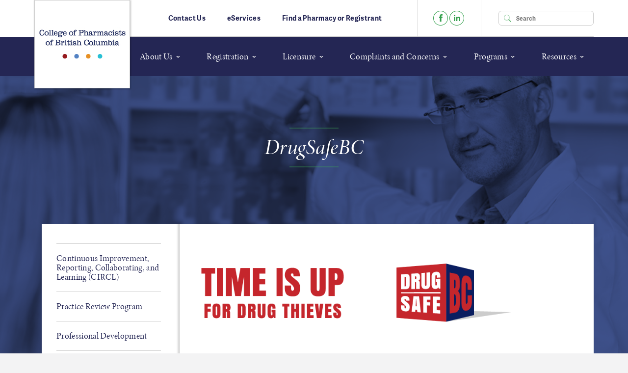

--- FILE ---
content_type: text/html; charset=utf-8
request_url: https://www.bcpharmacists.org/drugsafebc
body_size: 12823
content:
<!DOCTYPE html>
<!-- Sorry no IE7 support! test -->
<!-- @see http://foundation.zurb.com/docs/index.html#basicHTMLMarkup -->

<!--[if lt IE 9]><html class="no-js lt-ie9" lang="en"> <![endif]-->
<!--[if gt IE 9]><!--> <html class="no-js" lang="en"> <!--<![endif]-->
<head>
  <meta charset="utf-8" />
<link rel="shortcut icon" href="https://www.bcpharmacists.org/sites/default/files/favicon.ico" />
<meta name="viewport" content="width=device-width, initial-scale=1.0" />
<meta http-equiv="ImageToolbar" content="false" />
<meta name="description" content="DrugSafeBC Campaign Signage There are more than 1240 community pharmacies in British Columbia. What you may not know is far too many BC pharmacies are robbed with criminals stealing highly addictive and dangerous narcotics. Of these pharmacy robberies, 92% involve a weapon. In the first six months of 2014, there were more pharmacy robberies than in all of 2013, which puts" />
<meta name="generator" content="Drupal 7 (https://www.drupal.org)" />
<link rel="canonical" href="https://www.bcpharmacists.org/drugsafebc" />
<link rel="shortlink" href="https://www.bcpharmacists.org/node/782" />
<meta property="og:site_name" content="College of Pharmacists of British Columbia" />
<meta property="og:type" content="article" />
<meta property="og:url" content="http://www.bcpharmacists.org/drugsafebc" />
<meta property="og:title" content="DrugSafeBC" />
<meta property="og:description" content="DrugSafeBC Campaign Signage There are more than 1240 community pharmacies in British Columbia. What you may not know is far too many BC pharmacies are robbed with criminals stealing highly addictive and dangerous narcotics. Of these pharmacy robberies, 92% involve a weapon. In the first six months of 2014, there were more pharmacy robberies than in all of 2013, which puts pharmacy professionals, their patients and public safety at risk. The College of Pharmacists of British Columbia works to protect public health outcomes, and its Board was compelled to act." />
<meta property="og:updated_time" content="2023-03-17T11:38:17-07:00" />
<meta name="twitter:card" content="summary" />
<meta name="twitter:url" content="https://www.bcpharmacists.org/drugsafebc" />
<meta name="twitter:title" content="DrugSafeBC" />
<meta name="twitter:description" content="DrugSafeBC Campaign Signage There are more than 1240 community pharmacies in British Columbia. What you may not know is far too many BC pharmacies are robbed with criminals stealing highly addictive" />
<meta property="article:published_time" content="2015-09-06T14:28:31-07:00" />
<meta property="article:modified_time" content="2023-03-17T11:38:17-07:00" />
  <title>DrugSafeBC | College of Pharmacists of British Columbia</title>
  <script src="//use.typekit.net/uky6gft.js"></script>
  <script>try{Typekit.load();}catch(e){}</script>
  <style>
@import url("https://www.bcpharmacists.org/modules/system/system.base.css?t1s2x7");
@import url("https://www.bcpharmacists.org/modules/system/system.messages.css?t1s2x7");
@import url("https://www.bcpharmacists.org/modules/system/system.theme.css?t1s2x7");
</style>
<style>
@import url("https://www.bcpharmacists.org/modules/book/book.css?t1s2x7");
@import url("https://www.bcpharmacists.org/modules/comment/comment.css?t1s2x7");
@import url("https://www.bcpharmacists.org/modules/field/theme/field.css?t1s2x7");
@import url("https://www.bcpharmacists.org/modules/node/node.css?t1s2x7");
@import url("https://www.bcpharmacists.org/modules/search/search.css?t1s2x7");
@import url("https://www.bcpharmacists.org/modules/user/user.css?t1s2x7");
@import url("https://www.bcpharmacists.org/sites/all/modules/contrib/views/css/views.css?t1s2x7");
@import url("https://www.bcpharmacists.org/sites/all/modules/contrib/ckeditor/css/ckeditor.css?t1s2x7");
</style>
<style>
@import url("https://www.bcpharmacists.org/sites/all/modules/contrib/ctools/css/ctools.css?t1s2x7");
@import url("https://www.bcpharmacists.org/sites/all/modules/contrib/print/print_ui/css/print_ui.theme.css?t1s2x7");
</style>
<style>
@import url("https://www.bcpharmacists.org/sites/all/themes/zurb_foundation/css/normalize.css?t1s2x7");
@import url("https://www.bcpharmacists.org/sites/all/themes/cpbc/css/cpbc.css?t1s2x7");
@import url("https://www.bcpharmacists.org/sites/all/themes/cpbc/css/homepage.css?t1s2x7");
</style>
    <!--[if lt IE 9]>
    <script src="http://html5shiv.googlecode.com/svn/trunk/html5.js"></script>
    <script src="//s3.amazonaws.com/nwapi/nwmatcher/nwmatcher-1.2.5-min.js"></script>
    <script src="//html5base.googlecode.com/svn-history/r38/trunk/js/selectivizr-1.0.3b.js"></script>
    <script src="/sites/all/themes/cpbc/js/vendor/respond.min.js"></script>
  <![endif]-->
  <!-- <script>
    (function(i,s,o,g,r,a,m){i['GoogleAnalyticsObject']=r;i[r]=i[r]||function(){
    (i[r].q=i[r].q||[]).push(arguments)},i[r].l=1*new Date();a=s.createElement(o),
    m=s.getElementsByTagName(o)[0];a.async=1;a.src=g;m.parentNode.insertBefore(a,m)
    })(window,document,'script','//www.google-analytics.com/analytics.js','ga');
    ga('create', 'UA-63737488-1', 'auto');
    ga('send', 'pageview');
  </script>   -->
  <!-- Google Tag Manager -->
  <script>(function(w,d,s,l,i){w[l]=w[l]||[];w[l].push({'gtm.start':
  new Date().getTime(),event:'gtm.js'});var f=d.getElementsByTagName(s)[0],
  j=d.createElement(s),dl=l!='dataLayer'?'&l='+l:'';j.async=true;j.src=
  'https://www.googletagmanager.com/gtm.js?id='+i+dl;f.parentNode.insertBefore(j,f);
  })(window,document,'script','dataLayer','GTM-NVB82FJ');</script>
  <!-- End Google Tag Manager -->

  <!-- Facebook Pixel Code -->
  <script>
    !function(f,b,e,v,n,t,s)
    {if(f.fbq)return;n=f.fbq=function(){n.callMethod?
    n.callMethod.apply(n,arguments):n.queue.push(arguments)};
    if(!f._fbq)f._fbq=n;n.push=n;n.loaded=!0;n.version='2.0';
    n.queue=[];t=b.createElement(e);t.async=!0;
    t.src=v;s=b.getElementsByTagName(e)[0];
    s.parentNode.insertBefore(t,s)}(window,document,'script','https://connect.facebook.net/en_US/fbevents.js');
    fbq('init', '103886883693379'); 
    fbq('track', 'PageView');
  </script>
  <noscript>
    <img height="1" width="1" src="https://www.facebook.com/tr?id=103886883693379&ev=PageView&noscript=1"/>
  </noscript>
  <!-- End Facebook Pixel Code -->

  <!-- Google Code for Remarketing Tag -->
  <script type="text/javascript">
  /* <![CDATA[ */
  var google_conversion_id = 944027519;
  var google_custom_params = window.google_tag_params;
  var google_remarketing_only = true;
  /* ]]> */
  </script>
  <script type="text/javascript" src="//www.googleadservices.com/pagead/conversion.js">
  </script>
  <noscript>
  <div style="display:inline;">
  <img height="1" width="1" style="border-style:none;" alt="" src="//googleads.g.doubleclick.net/pagead/viewthroughconversion/944027519/?value=0&amp;guid=ON&amp;script=0"/>
  </div>
  </noscript>


</head>
<body class="html not-front not-logged-in one-sidebar sidebar-first page-node page-node- page-node-782 node-type-dsbc-landing-page section-drugsafebc" >
  <!-- Google Tag Manager (noscript) -->
  <noscript><iframe src="https://www.googletagmanager.com/ns.html?id=GTM-NVB82FJ"
  height="0" width="0" style="display:none;visibility:hidden"></iframe></noscript>
  <!-- End Google Tag Manager (noscript) -->
  <div class="skip-link">
    <a href="#main-content" class="element-invisible element-focusable">Skip to main content</a>
  </div>

        <!--.page -->
<div role="document" class="page">
    <!--.l-header -->
<header role="banner" class="l-header" style="background-color:white;">
  <div class="row show-for-large-up">
    <div class="header-top">
      <div class="secondary-menu columns">
                            <ul class="menu"><li class="first leaf"><a href="/contact-us">Contact Us</a></li>
<li class="leaf"><a href="https://eservices.bcpharmacists.org/cpbc" target="_blank">eServices</a></li>
<li class="last leaf"><a href="/search-pharmacy">Find a Pharmacy or Registrant</a></li>
</ul>                      </div>
      <div class="social-links columns">
                <ul class="menu"><li class="first leaf"><a href="https://www.facebook.com/bcpharm" class="social-link facebook">Facebook</a></li>
<li class="last leaf"><a href="https://www.linkedin.com/company/college-of-pharmacists-of-bc" class="social-link linkedin">LinkedIn</a></li>
</ul>      </div>
      <div class="search right columns">
        <form class="container-inline" action="/drugsafebc" method="post" id="search-api-page-search-form-default-search" accept-charset="UTF-8"><div><div class="form-item form-type-textfield form-item-keys-2">
  <label class="element-invisible" for="edit-keys-2">Enter your keywords </label>
 <input placeholder="Search" class="input-search expand secondary radius form-text" type="text" id="edit-keys-2" name="keys_2" value="" size="15" maxlength="128" />
</div>
<input type="hidden" name="id" value="2" />
<button id="edit-submit-2" name="op" value="Search" type="submit" class="form-submit">Search</button>
<input type="hidden" name="form_build_id" value="form-jdsuy2DyQEfs--lde_Gg8Pl6bsUNeZtLPnJUEvyEHMs" />
<input type="hidden" name="form_id" value="search_api_page_search_form_default_search" />
</div></form>      </div>
    </div><!-- /.header-top -->
  </div>
            <div class="contain-to-grid sticky">
          <nav class="top-bar" data-topbar  data-options="is_hover:false; scrolltop:false; mobile_show_parent_link:true">
        <ul class="title-area">
          <li class="name">
            <h1 class=""><a href="/" rel="home" title="College of Pharmacists of British Columbia Home">College of Pharmacists of British Columbia</a></h1>
            <!-- <a href="" class="site-logo_main">
              <img class="" src="/sites/all/themes/cpbc/images/theme/logo.jpg" alt="CPBC Logo">
            </a> -->
          </li>
          <li class="toggle-search search-icon hide-for-large-up"><a href="#"><span>Search</span></a></li>
          <li class="toggle-topbar menu-icon"><a href="#"><span></span></a></li>
        </ul>
        <section class="top-bar-section">
                      <ul id="main-menu" class="main-nav right"><li class="first expanded has-dropdown"><a class="no-link">About Us</a><ul class="dropdown"><li class="first expanded has-dropdown"><a href="/board-members">Board</a><ul class="sub dropdown no-third-level"><li class="first expanded show-for-small"><a href="/board-members">Board</a><li class="first leaf"><a href="/board-members">Board Members<p>Learn more about our Board members.</p>
</a></li><li class="leaf"><a href="/board-meeting-dates">Board Meeting Dates<p>Review Board meeting dates for the year. </p>
</a></li><li class="leaf"><a href="/board-meeting-minutes-and-highlights">Board Meeting Minutes and Highlights<p>Review Board meeting minutes and read highlights. </p>
</a></li><li class="leaf"><a href="/agm">Annual General Meeting<p>Learn more about our Annual General Meeting. </p>
</a></li><li class="last leaf"><a href="/college-board-information">College Board Information<p>Learn more about the College Board.</p>
</a></li></ul></li><li class="expanded has-dropdown"><a href="https://www.bcpharmacists.org/leadership-team">Leadership Team</a><ul class="sub dropdown no-third-level"><li class="expanded show-for-small"><a href="https://www.bcpharmacists.org/leadership-team">Leadership Team</a><li class="first last leaf"><a href="/leadership-team">Leadership Team<p>Learn more about our leadership team. </p>
</a></li></ul></li><li class="collapsed"><a href="/who-we-are">Who We Are</a></li><li class="expanded has-dropdown"><a href="/CulturalSafetyAndHumility">Indigenous Cultural Safety, Cultural Humility and Anti-Racism</a><ul class="sub dropdown no-third-level"><li class="expanded show-for-small"><a href="/CulturalSafetyAndHumility">Indigenous Cultural Safety, Cultural Humility and Anti-Racism</a><li class="first leaf"><a href="/our-territorial-acknowledgement">Our Territorial Acknowledgement <p>It is with profound respect and gratitude that we acknowledge the rights and title of the First Nations on whose collective unceded territories the office of the College of Pharmacists of British Columbia is located.</p>
</a></li><li class="leaf"><a href="/CulturalSafetyAndHumility">Indigenous Cultural Safety, Cultural Humility and Anti-Racism at CPBC<p>Learn about the College’s efforts to dismantle Indigenous-specific racism within BC’s health system. </p>
</a></li><li class="leaf"><a href="https://library.bcpharmacists.org/6_Resources/6-1_Provincial_Legislation/5288-HPA_Bylaws_CSH_Practice_Standard.pdf">Indigenous Cultural Safety, Humility, and Anti-racism Practice Standard<p>The Indigenous Cultural Safety, Humility, &amp; Anti-racism Practice Standard sets clear expectations for BC health professionals on the provision of culturally safe and anti-racist care for Indigenous patients and clients.</p>
</a></li><li class="leaf"><a href="/indigenous-cultural-safety-cultural-humility-and-anti-racism-education-pharmacy-professionals">Indigenous Cultural Safety, Cultural Humility and Anti-Racism Education for Pharmacy Professionals<p>All pharmacy professionals in BC must complete a minimum of 3 hours of learning per year related to Indigenous Cultural Safety, Cultural Humility, and Anti-racism.</p>
</a></li><li class="leaf"><a href="/available-learning-activities-indigenous-cultural-safety-cultural-humility-and-anti-racism-education">Available Learning Activities<p>A list of Indigenous Cultural Safety, Cultural Humility and Anti-Racism learning resources to help guide you as you begin your learning journey.</p>
</a></li><li class="last leaf"><a href="/indigenous-identity">Indigenous Identity<p>Learn about how identification and support of First Nations, Métis and Inuit pharmacy professionals creates pathways for culturally safer care.</p>
</a></li></ul></li><li class="expanded has-dropdown"><a href="/whattoexpect">What to Expect Fom Your Pharmacy Visit</a><ul class="sub dropdown no-third-level"><li class="expanded show-for-small"><a href="/whattoexpect">What to Expect Fom Your Pharmacy Visit</a><li class="first last leaf"><a href="/whattoexpect">What to Expect From Your Pharmacy Visit<p>When you visit any pharmacy in BC, you are entitled to experience a level of care that is professional, respectful, and ethical.</p>
</a></li><li class="last leaf"><div class="special"><p>Expectations of Care Poster</p><p><u><a href="/library/6_Resources/6-1_Provincial_Legislation/5293-What-to-Expect-From-Your-Pharmacy-Visit-Poster-ENGLISH.pdf" target="_blank">English</a></u> | <u><a href="/whattoexpect#Resources">Other Languages</a></u></p>
</div></li></ul></li><li class="leaf"><a href="/committees">Committees</a></li><li class="collapsed"><a href="/strategic-plan">Strategic Plan</a></li><li class="leaf"><a href="/annual-reports">Annual Reports</a></li><li class="leaf"><a href="/careers">Careers</a></li><li class="leaf"><a href="/freedom-information">Freedom of Information</a></li><li class="last leaf"><a href="/our-service-commitment">Our Service Commitment</a></li></ul></li><li class="expanded has-dropdown"><a class="no-link">Registration</a><ul class="dropdown"><li class="first expanded has-dropdown"><a href="/pharmacist-registration">New Registration</a><ul class="sub dropdown no-third-level"><li class="first expanded show-for-small"><a href="/pharmacist-registration">New Registration</a><li class="first expanded has-dropdown"><a href="/pharmacist-registration">Pharmacist Registration<p>This section is for new pharmacist registration.</p>
</a></li><li class="last expanded has-dropdown"><a href="/pt-registration">Pharmacy Technician Registration<p>This section is for new pharmacy technician registration.</p>
</a></li><li class="last leaf"><div class="special"><p>Fee Schedule</p><p><a href="/library/6_Resources/6-1_Provincial_Legislation/1026-CPBC_Fee_Schedule_HPA.pdf" target="_blank">Click here</a>.</p>
</div></li></ul></li><li class="expanded has-dropdown"><a href="/renewal-ps-pt">Registration Renewal</a><ul class="sub dropdown no-third-level"><li class="expanded show-for-small"><a href="/renewal-ps-pt">Registration Renewal</a><li class="first leaf"><a href="/renewal-ps-pt">Registration Renewal Process<p>Information on how to renew registration with the College. </p>
</a></li><li class="leaf"><a href="/registration-renewal-options">Registration Renewal Options<p>Different renewal options from pharmacy professionals.</p>
</a></li><li class="last leaf"><div class="special"><p>eServices</p><p><a href="https://eservices.bcpharmacists.org/cpbc" target="_blank">Click here</a>.</p>
</div></li></ul></li><li class="expanded has-dropdown"><a href="/registration-reinstatement">Registration Reinstatement</a><ul class="sub dropdown no-third-level"><li class="expanded show-for-small"><a href="/registration-reinstatement">Registration Reinstatement</a><li class="first leaf"><a href="/Reinstatement-Within-90-Days">Within 90 Days<p>Registration expired within 90 days.</p>
</a></li><li class="leaf"><a href="/Reinstatement-Less-than-6-Years">Less than 6 Years<p>Registration as a Full Registrant has expired for more than 90 days, and Full Registration will be completed within 6 years from the date last registered as a Full Registrant.</p>
</a></li><li class="last leaf"><a href="/Reinstatement-6-Years-or-More">6 Years or More<p>Registration as a Full Registrant has expired for 6 years or more from the date last registered as a Full Registrant.</p>
</a></li></ul></li><li class="leaf has-dropdown"><a href="/certification-drug-administration-injection-and-intranasal-route">Certification &amp; Declarations</a><ul class="sub dropdown no-third-level"><li class="leaf show-for-small"><a href="/certification-drug-administration-injection-and-intranasal-route">Certification &amp; Declarations</a><li class="first leaf"><a href="/certification-drug-administration-injection-and-intranasal-route">Certification for Drug Administration by Injection and Intranasal Route<p>This section is for pharmacists who want to become certified to administer immunizations by injection and intranasal route. </p>
</a></li><li class="last leaf"><a href="/declarations">Declarations<p>Learn more about declarations you can submit on eServices upon successful completion of certain requirement(s) in the bylaws/Professional Practice Policies.</p>
</a></li></ul></li><li class="last expanded has-dropdown"><a href="/criminal-record-check">Registration Resources</a><ul class="sub dropdown no-third-level"><li class="last expanded show-for-small"><a href="/criminal-record-check">Registration Resources</a><li class="first leaf"><a href="/criminal-record-check">Criminal Record Check<p>This section provides more information about the College's criminal record check process.</p>
</a></li><li class="leaf"><a href="/jurisprudence-exam">Jurisprudence Exam<p>This section is an overview of the Jurisprudence Exam process.</p>
</a></li><li class="leaf"><a href="/name-changes">Name Changes<p>Learn more about the name change process.</p>
</a></li><li class="leaf"><a href="/order-letter-standing">Order a Letter of Standing<p>Learn how to order a letter of standing.</p>
</a></li><li class="leaf"><a href="/order-replacement-registration-certificate">Order a Replacement Registration Certificate<p>Learn how  to order a replacement registration certificate.</p>
</a></li><li class="leaf"><a href="/structured-practical-training-spt">Structured Practical Training (SPT)<p>Learn more about Structured Practical Training.</p>
</a></li><li class="leaf"><a href="/professional-liability-insurance-pharmacy-professionals">Professional Liability Insurance for Pharmacy Professionals<p>Learn about Professional Liability Insurance for Pharmacy Professionals</p>
</a></li><li class="leaf" target="_blank"><a href="https://www.bcpharmacists.org/library/3_Registration_Licensure/5098-Reg_Committee_Policy_RCP.pdf" target="_blank">Registration Committee Policy<p>Learn more about the registration committee policy.</p>
</a></li><li class="leaf"><a href="/registration-committee-review-process-overview">Registration Committee Review Process Overview<p>Learn more about the process for a registration application that is referred to the Registration Committee for review.</p>
</a></li><li class="last leaf"><a href="https://www.bcpharmacists.org/faq?search_api_views_fulltext=&amp;field_faq_category=81">Registration FAQ<p>This section will highlight the Registration Department's most frequently asked questions.</p>
</a></li></ul></li></ul></li><li class="expanded has-dropdown"><a class="no-link">Licensure</a><ul class="dropdown"><li class="first expanded has-dropdown"><a href="/community-pharmacy">New Pharmacy</a><ul class="sub dropdown no-third-level"><li class="first expanded show-for-small"><a href="/community-pharmacy">New Pharmacy</a><li class="first leaf"><a href="/community-pharmacy">Community Pharmacy<p>Learn how to apply for a community pharmacy licence.</p>
</a></li><li class="leaf"><a href="/hospital-pharmacy">Hospital Pharmacy<p>Learn how to apply for a hospital pharmacy licence.</p>
</a></li><li class="leaf"><a href="/pharmacy-education-site">Pharmacy Education Site<p>Learn how to apply for a pharmacy education site licence.</p>
</a></li><li class="leaf"><a href="/community-telepharmacy">Community Telepharmacy<p>Learn how to apply for a community telepharmacy licence.</p>
</a></li><li class="leaf"><a href="/hospital-pharmacy-satellite">Hospital Pharmacy Satellite<p>Learn how to apply for a hospital pharmacy satellite licence.</p>
</a></li><li class="last leaf"><div class="special"><p>Pharmacy Licensure Guide</p><p><a href="/library/3_Registration_Licensure/5237-Pharmacy-Licensure-Guide.pdf">Click here</a>.</p>
</div></li></ul></li><li class="expanded has-dropdown"><a href="/pharmacy-licence-renewals">Pharmacy Licence Renewal &amp; Reinstatement</a><ul class="sub dropdown no-third-level"><li class="expanded show-for-small"><a href="/pharmacy-licence-renewals">Pharmacy Licence Renewal &amp; Reinstatement</a><li class="first leaf"><a href="/pharmacy-licence-renewals">Pharmacy Licence Renewal<p>Learn how to renew a pharmacy licence.</p>
</a></li><li class="leaf"><a href="/pharmacy-licence-reinstatement">Pharmacy Licence Reinstatement<p>Learn how to apply for reinstating a pharmacy licence that has expired within 90 days.</p>
</a></li><li class="last leaf"><div class="special"><p>Pharmacy Licensure Guide</p><p><a href="/library/3_Registration_Licensure/5237-Pharmacy-Licensure-Guide.pdf">Click here</a>.</p>
</div></li></ul></li><li class="expanded has-dropdown"><a href="/change-direct-owner">Pharmacy Changes</a><ul class="sub dropdown no-third-level"><li class="expanded show-for-small"><a href="/change-direct-owner">Pharmacy Changes</a><li class="first leaf"><a href="/change-direct-owner">Change of Direct Owner<p>Applying for a change of ownership from one legal entity to another (including amalgamation).</p>
</a></li><li class="leaf"><a href="/change-indirect-owner">Change of Indirect Owner<p>Applying for a change of directors, officers, and/or shareholders of a BC non-publicly traded corporation.</p>
</a></li><li class="leaf"><a href="/change-manager">Change of Manager<p>Applying for a change of pharmacy manager.</p>
</a></li><li class="leaf"><a href="/change-authorized-representative-ar">Change of Authorized Representative (AR)<p>Applying for a change of authorized representatives of a direct owner that is not a corporation.</p>
</a></li><li class="leaf"><a href="/change-corporation-name">Change of Corporation Name<p>Reporting a name change of a corporation (direct or indirect owner).</p>
</a></li><li class="leaf"><a href="/change-operating-name-or-external-signage-name">Change of Operating Name or External Signage Name<p>Applying for a change of the pharmacy name.</p>
</a></li><li class="leaf"><a href="/change-location">Change of Location<p>Applying for relocation of a pharmacy.</p>
</a></li><li class="leaf"><a href="/change-layout">Change in Layout<p>Applying for renovation of a pharmacy.</p>
</a></li><li class="leaf"><a href="/change-pharmacy-operational-information">Change in Pharmacy Operational Information<p>Reporting changes to pharmacy hours, pharmacy services and staff roster.</p>
</a></li><li class="last leaf"><div class="special"><p>Pharmacy Licensure Guide</p><p><a href="/library/3_Registration_Licensure/5237-Pharmacy-Licensure-Guide.pdf">Click here</a>.</p>
</div></li></ul></li><li class="expanded has-dropdown"><a href="/pharmacy-closure">Pharmacy Closure</a><ul class="sub dropdown no-third-level"><li class="expanded show-for-small"><a href="/pharmacy-closure">Pharmacy Closure</a><li class="first leaf"><a href="/anticipated-temporary-closure">Anticipated Temporary Closure<p>Applying for anticipated temporary closure of a pharmacy.</p>
</a></li><li class="leaf"><a href="/unanticipated-temporary-closure">Unanticipated Temporary Closure<p>Applying for unanticipated temporary closure of a pharmacy.</p>
</a></li><li class="last leaf"><a href="/permanent-pharmacy-closure">Permanent Pharmacy Closure<p>Applying for permanent closure of a pharmacy.</p>
</a></li></ul></li><li class="last expanded has-dropdown"><a href="/proof-eligibility">Licensure Resources</a><ul class="sub dropdown no-third-level"><li class="last expanded show-for-small"><a href="/proof-eligibility">Licensure Resources</a><li class="first collapsed"><a href="/proof-eligibility">Proof of Eligibility<p>Basic information about the eligibility criteria, attestation and criminal record history for direct/indirect owners and managers.</p>
</a></li><li class="leaf"><a href="/pharmacy-managers-responsibilities">Pharmacy Manager&#039;s Responsibilities<p>Review this section if you are or will be a pharmacy manager.</p>
</a></li><li class="leaf" target="_blank"><a href="https://www.bcpharmacists.org/library/3_Registration_Licensure/5237-Pharmacy-Licensure-Guide.pdf" target="_blank">Pharmacy Licensure Guide<p>Detailed information about all licensure processes, including how to use eServices for applicable licensure purposes.</p>
</a></li><li class="leaf"><a href="/podsa-forms-and-other-forms-used-pharmacy-licensure">Licensure Forms and Checklists<p>Quick access to all form and checklists for licensure purposes.</p>
</a></li><li class="last leaf"><a href="/application-committee-review-process-overview">Application Committee Review Process Overview<p>Learn more about the process for a pharmacy application that is referred to the Application Committee for review.</p>
</a></li></ul></li></ul></li><li class="expanded has-dropdown"><a class="no-link">Complaints and Concerns</a><ul class="dropdown"><li class="first expanded has-dropdown"><a href="/complaints-concerns">Complaints and Concerns</a><ul class="sub dropdown no-third-level"><li class="first expanded show-for-small"><a href="/complaints-concerns">Complaints and Concerns</a><li class="first leaf"><a href="/complaints-concerns">Complaints and Concerns<p>Learn more about complaints and concerns.</p>
</a></li><li class="leaf"><a href="/criteria">Criteria<p>Learn about what the College can and cannot investigate.</p>
</a></li><li class="leaf"><a href="/contacting-college-about-concern">Contacting the College about a Concern<p>Learn how to contact the College about a concern.</p>
</a></li><li class="leaf"><a href="/investigation-process">Investigation Process<p>Learn more about our complaints and concerns resolution process.</p>
</a></li><li class="leaf"><a href="/duty-report">Duty to Report<p>Learn more about the duty to report.</p>
</a></li><li class="last leaf"><a href="/publication-policy">Publication Policy<p>Review the policy for public notifications.</p>
</a></li></ul></li><li class="leaf"><a href="/public_notifications">Public Notifications</a></li><li class="last leaf"><a href="/discipline-hearing-notifications">Discipline Hearing Notifications</a></li></ul></li><li class="expanded has-dropdown"><a class="no-link">Programs</a><ul class="dropdown"><li class="first expanded has-dropdown"><a href="/CIRCL-program-overview">Continuous Improvement, Reporting, Collaborating, and Learning (CIRCL)</a><ul class="sub dropdown no-third-level"><li class="first expanded show-for-small"><a href="/CIRCL-program-overview">Continuous Improvement, Reporting, Collaborating, and Learning (CIRCL)</a><li class="first leaf"><a href="/CIRCL-program-overview">Program Overview<p>Learn more about the CIRCL program.</p>
</a></li><li class="expanded has-dropdown"><a href="/what-is-CIRCL">What is CIRCL<p>Learn more about the four foundational elements that form CIRCL.</p>
</a></li><li class="leaf"><a href="/how-incident-reporting-works">How Incident Reporting Works<p>A brief overview of How Incident Reporting Works.</p>
</a></li><li class="leaf"><a href="/about-national-databases">About National Databases<p>Learn more about National Databases.</p>
</a></li><li class="leaf"><a href="/reporting-platform-selection-and-implementation">Reporting Platform Selection and Implementation<p>Learn more about reporting platforms and requriements.</p>
</a></li><li class="leaf"><a href="/patient-disclosure">Patient Disclosure<p>Learn more about patient disclosure.</p>
</a></li><li class="expanded has-dropdown"><a href="/program-requirements">Program Requirements<p>Learn more about all CIRCL program requirements.</p>
</a></li><li class="leaf"><a href="/glossary-key-terms">Glossary of Key Terms<p>Learn more about key terms in the CIRCL program.</p>
</a></li><li class="last expanded has-dropdown"><a href="/resources">Resources<p>Additional CIRCL resources, such as fact sheets and FAQs.</p>
</a></li></ul></li><li class="leaf"><a href="/practice-review-program">Practice Review Program</a></li><li class="collapsed"><a href="/professional-development-and-assessment-program-pdap">Professional Development</a></li><li class="leaf"><a href="/cpp">Controlled Prescription Program</a></li><li class="last leaf"><a href="/drugsafebc" class="active">DrugSafeBC</a></li></ul></li><li class="last expanded has-dropdown"><a class="no-link">Resources</a><ul class="dropdown"><li class="first expanded has-dropdown"><a href="/acts-and-bylaws">Provincial Legislation</a><ul class="sub dropdown no-third-level"><li class="first expanded show-for-small"><a href="/acts-and-bylaws">Provincial Legislation</a><li class="first leaf"><a href="/acts-and-bylaws">Acts and Bylaws<p>The <em>Health Professions Act</em>, <em>Pharmacy Operations and Drug Scheduling Act</em>, <em>Pharmaceutical Services Act</em>, and Bylaws can be found here.</p>
</a></li><li class="expanded has-dropdown"><a href="/bylaws-comment">Bylaws for Comment<p>Learn more about bylaws for comment.</p>
</a></li><li class="last leaf" title="Learn More About the Incoming Health Professions and Occupations Act."><a href="/HPOA" title="Learn More About the Incoming Health Professions and Occupations Act.">Health Professions and Occupations Act<p>Learn More About the Incoming<em> Health Professions and Occupations Act</em>.</p>
</a></li><li class="last leaf"><div class="special"><p>Prohibition on the Provision of Incentives</p><p><a href="/prohibition-provision-incentives">Click here</a>.</p>
</div></li></ul></li><li class="expanded has-dropdown"><a href="/professional-practice-policies-and-guides">Professional Practice Policies and Guides</a><ul class="sub dropdown no-third-level"><li class="expanded show-for-small"><a href="/professional-practice-policies-and-guides">Professional Practice Policies and Guides</a><li class="first collapsed"><a href="/professional-practice-policies-and-guides">Professional Practice Policies and Guides<p>This section includes all general pharmacy practice, community pharmacy, and hospital pharmacy professional practice policies.</p>
</a></li><li class="leaf"><a href="/opioid-agonist-treatment">Opioid Agonist Treatment<p>Learn more about the requirements for safe dispensing of drugs used to treat opioid use disorder.</p>
</a></li><li class="leaf"><a href="/ioat">Injectable Opioid Agonist Treatment<p>Learn about the requirements for pharmacist-supervised injectable hydromorphone maintenance treatment within community pharmacies.</p>
</a></li><li class="leaf"><a href="/adapting-prescription">PPP-58: Adapting a Prescription<p>Learn about the standards to adapt a prescription in BC.</p>
</a></li><li class="leaf"><a href="/medical-assistance-dying">Medical Assistance in Dying (MAID)<p>This section includes information and resources for medical assistance in dying.</p>
</a></li><li class="leaf"><a href="/news/patient-relation-program-standard-now-available">Patient Relations Program Standards<p>The Patient Relations Program Standard helps to protect public safety by providing clear standards and requirements for dealing with misconduct of a sexual nature.</p>
</a></li><li class="last leaf"><a href="/section-56-exemptions-providing-controlled-substances-community-health-facilities">Section 56 Exemptions for Providing Controlled Substances to Community Health Facilities<p>Learn more about the Section 56 exemptions.</p>
</a></li></ul></li><li class="leaf"><a href="/federal-legislation">Federal Legislation</a></li><li class="leaf"><a href="/drug-distribution">Drug Distribution</a></li><li class="leaf"><a href="/code-ethics-educational-tutorial">Code of Ethics: Educational Tutorial</a></li><li class="expanded has-dropdown"><a href="/readlinks">ReadLinks</a><ul class="sub dropdown no-third-level"><li class="expanded show-for-small"><a href="/readlinks">ReadLinks</a><li class="first leaf"><a href="/readlinks">ReadLinks<p>Read the latest ReadLinks articles here.</p>
</a></li><li class="last leaf"><a href="/readlinks-guest-post-submission-guidelines">ReadLinks Guest Post Submission Guidelines<p>Learn more on how to submit a guest post for ReadLinks.</p>
</a></li></ul></li><li class="leaf"><a href="/readlinks-past-issues">ReadLinks Archive</a></li><li class="expanded has-dropdown"><a href="/pharmacy-resources">Pharmacy Resources</a><ul class="sub dropdown no-third-level"><li class="expanded show-for-small"><a href="/pharmacy-resources">Pharmacy Resources</a><li class="first leaf"><a href="/pharmacy-resources">Community Pharmacy Resources<p>Find more information for community pharmacy.</p>
</a></li><li class="leaf"><a href="/hospital-pharmacy-resources">Hospital Pharmacy Resources<p>Find more information for hospital pharmacy.</p>
</a></li><li class="leaf"><a href="/JE_Resources">Jurisprudence Exam Resources<p>These are resources to help pharmacists and pharmacy technicians prepare for the Jurisprudence Exam. </p>
</a></li><li class="leaf"><a href="/eRecords">Electronic Record Keeping<p>Learn more about electronic record keeping.</p>
</a></li><li class="leaf"><a href="/compounding">Compounding<p>Learn more about the implementation of NAPRA's New Model Standards for Pharmacy Compounding</p>
</a></li><li class="leaf"><a href="/mifegymiso">Mifegymiso<p>Learn more about dispensing Mifegymiso in BC.</p>
</a></li><li class="leaf"><a href="/naloxone">Naloxone<p>Find more information about naloxone.</p>
</a></li><li class="leaf"><a href="/state-of-emergency">State of Emergency<p>Providing continuity of care for patients during a state of emergency<br />
 </p>
</a></li><li class="last leaf"><div class="special"><p>Find a Pharmacy or Registrant</p><p><a href="/search-pharmacy" target="_blank">Click here.</a></p>
</div></li></ul></li><li class="expanded has-dropdown"><a href="/patient-resources">Patient Resources</a><ul class="sub dropdown no-third-level"><li class="expanded show-for-small"><a href="/patient-resources">Patient Resources</a><li class="first leaf"><a href="/patient-resources">PharmaNet Patient Record<p>Learn more about your personal health profile.</p>
</a></li><li class="leaf"><a href="/patient-resources-1">Useful Links<p>Find more helpful information and resources. </p>
</a></li><li class="last leaf"><div class="special"><p>Find a Pharmacy or Registrant</p><p><a href="/search-pharmacy" target="_blank">Click here</a>.</p>
</div></li></ul></li><li class="leaf"><a href="/news">News</a></li><li class="leaf"><a href="/events">Events</a></li><li class="last leaf"><a href="/faq">FAQ</a></li></ul></li></ul>                                          <div class="hide-for-large-up clearfix">
              <div class="mobile-secondary-menu">
                <ul class="menu"><li class="first leaf"><a href="/contact-us">Contact Us</a></li>
<li class="leaf"><a href="https://eservices.bcpharmacists.org/cpbc" target="_blank">eServices</a></li>
<li class="last leaf"><a href="/search-pharmacy">Find a Pharmacy or Registrant</a></li>
</ul>              </div>
            </div>
                  </section>
      </nav>
          </div>
        <!--/.top-bar -->
    <section class="top-bar-search hide">
    <form class="container-inline" action="/drugsafebc" method="post" id="search-api-page-search-form-default-search" accept-charset="UTF-8"><div><div class="form-item form-type-textfield form-item-keys-2">
  <label class="element-invisible" for="edit-keys-2">Enter your keywords </label>
 <input placeholder="Search" class="input-search expand secondary radius form-text" type="text" id="edit-keys-2" name="keys_2" value="" size="15" maxlength="128" />
</div>
<input type="hidden" name="id" value="2" />
<button id="edit-submit-2" name="op" value="Search" type="submit" class="form-submit">Search</button>
<input type="hidden" name="form_build_id" value="form-jdsuy2DyQEfs--lde_Gg8Pl6bsUNeZtLPnJUEvyEHMs" />
<input type="hidden" name="form_id" value="search_api_page_search_form_default_search" />
</div></form>  </section>

  <!-- Title, slogan and menu -->
  
  
 <!-- change part:
 <section class="l-header-region row" style=" background: red;">
      <div class="large-12 columns"  >
                          
      </div>
    </section>


 -->


  <!-- End title, slogan and menu -->


</header>

<!--/.l-header -->
  

  
  <main role="main" class="l-main">
        <div class="row">
        
        <a id="main-content"></a>

        
                            <div class="columns medium-8 medium-centered title">
            <h1 id="page-title">DrugSafeBC</h1>
          </div>
                  
                                    
                <div class="main-content row collapse">
          <div class="large-9 large-push-3 content-wrap columns">
            <div class="main">
                
      
      <div  about="/drugsafebc" typeof="sioc:Item foaf:Document" class="ds-1col node node-dsbc-landing-page view-mode-full clearfix">

  
  <div class="body field"><h1 class="rtecenter" style="font-size: 32px; color: #c5262c; text-transform: uppercase; letter-spacing: 1px; font-style: normal !important;"><strong><img alt="" src="/sites/default/files/pictures/dsbc-logo-headline.png" style="width: 100%;" /></strong></h1>
<table align="center" border="1" cellpadding="1" cellspacing="1" style="width:40%;">
<tbody>
<tr bgcolor="#c5262c">
<td class="rtecenter">
<p><a href="#Signage"><span style="color:#FFFFFF;"><strong>DrugSafeBC Campaign Signage</strong></span></a></p>
</td>
</tr>
</tbody>
</table>
<p>There are more than 1240 community pharmacies in British Columbia. </p>
<p><img alt="" src="/sites/default/files/pictures/dsbc-tile-bar.png" style="float: right; margin: 0px 0px 10px 20px; width: 181px; height: 545px;" /><span style="font-family: inherit; font-size: 1rem;">What you may not know is far too many BC pharmacies are robbed with criminals stealing highly addictive and dangerous narcotics</span><span style="font-family: inherit; font-size: 1rem;">. Of these pharmacy robberies, 92% involve a weapon. </span></p>
<p><span style="font-family: inherit; font-size: 1rem;">In the first six months of 2014, there were more pharmacy robberies than in all of 2013, which puts pharmacy professionals, their patients and public safety at risk.</span></p>
<p>The College of Pharmacists of British Columbia works to protect public health outcomes, and its Board was compelled to act. That's why DrugSafeBC was created. </p>
<p>With DrugSafeBC, all community pharmacies in BC are required to have time-delay safes to store narcotic drugs as of September 15, 2015. </p>
<p>The DrugSafeBC campaign features print, radio and television ads - we want to make sure that everyone knows about this important new security requirement. </p>
<p>Through DrugSafeBC, we hope to achieve Safer Pharmacies. Safer Communities. <a id="Signage" name="Signage"></a></p>
<p><img alt="" src="/sites/default/files/pictures/DSBC-Header-01_0.png" style="height: 123px; float: left; margin: 0px 0px 20px; width: 400px; background-color: rgb(255, 255, 255);" /></p>
<h5> </h5>
<p> </p>
<p> </p>
<p> </p>
<div style="background-color: #c5262c; padding: 30px 30px 30px 30px; margin: 10px 0px 10px 0px;">
<p style="color: #ffffff; font-family:minion-pro-display, serif; font-size: 24px;">DrugSafeBC Campaign Signage</p>
<p><span style="color:#FFFFFF;"><a href="/library/6_Resources/6-2_PPP/5003-PGP-PPP74.pdf" target="_blank"><em>Professional Practice Policy-74</em></a> (PPP-74) provides guidance to community pharmacies for complying with community pharmacy and telepharmacy security requirements. Section 26(3) of the <a href="/library/6_Resources/6-1_Provincial_Legislation/5082-PODSA_Bylaws.pdf"><em>Pharmacy Operations and Drug Scheduling Act </em>(PODSA) bylaws</a> requires a community pharmacy or a telepharmacy to clearly display signage (see below) at the dispensary counter and all external entrances. This includes Narcotic Signage for all new pharmacies at the time of licensure approval and for existing pharmacies if additional signage is required. </span></p>
<p><span style="color:#FFFFFF;">Click on the images below to download a copy for printing and posting at your pharmacy. The signage should be printed in colour and trimmed to the appropriate size to provide a consistent province-wide deterrent message that additional layers of security are in place.</span></p>
<p><span style="color: rgb(255, 255, 255); font-family: minion-pro-display, serif; font-size: 18px; letter-spacing: 0.32px; background-color: rgb(197, 38, 44);">Narcotics Signage</span></p>
<p><span style="color: rgb(255, 255, 255); letter-spacing: 0.32px; background-color: rgb(197, 38, 44);">PPP-74 Narcotics Large Sign 8.5" x 11"</span></p>
<p class="rtecenter"><span style="color: rgb(255, 255, 255); font-family: minion-pro-display, serif; font-size: 18px; letter-spacing: 0.32px; background-color: rgb(197, 38, 44);"><a href="/sites/default/files/pictures/CPBC-DSBC-Narcotics-Large.jpg" target="_blank"><img alt="" src="/sites/default/files/pictures/CPBC-DSBC-Narcotics-Large.jpg" style="width: 30%;" /></a></span></p>
<p><span style="color: rgb(255, 255, 255); letter-spacing: 0.32px; background-color: rgb(197, 38, 44);">PPP-74 Narcotics Small Sign 5" x 5"</span></p>
<p class="rtecenter"><span style="color: rgb(255, 255, 255); letter-spacing: 0.32px; background-color: rgb(197, 38, 44);"><a href="/sites/default/files/pictures/CPBC-DSBC-Narcotics-Small.jpg" target="_blank"><img alt="" src="/sites/default/files/pictures/CPBC-DSBC-Narcotics-Small.jpg" style="width: 30%;" /></a></span></p>
<p><span style="color: rgb(255, 255, 255); font-family: minion-pro-display, serif; font-size: 18px; letter-spacing: 0.32px; background-color: rgb(197, 38, 44);">Non-Narcotics Signage</span></p>
<p><span style="color: rgb(255, 255, 255); letter-spacing: 0.32px; background-color: rgb(197, 38, 44);">PPP-74 Non-Narcotics Large Sign 8.5" x 11"</span></p>
<p class="rtecenter"><span style="color: rgb(255, 255, 255); font-family: minion-pro-display, serif; font-size: 18px; letter-spacing: 0.32px; background-color: rgb(197, 38, 44);"><a href="/sites/default/files/pictures/CPBC-DSBC-No-Narcotics-Large.jpg" target="_blank"><img alt="" src="/sites/default/files/pictures/CPBC-DSBC-No-Narcotics-Large.jpg" style="width: 30%;" /></a></span></p>
<p><span style="color: rgb(255, 255, 255); letter-spacing: 0.32px; background-color: rgb(197, 38, 44);">PPP-74 Non-Narcotics Small Sign 5" x 5"</span></p>
<p class="rtecenter"><span style="color: rgb(255, 255, 255); letter-spacing: 0.32px; text-align: center; background-color: rgb(197, 38, 44);"><a href="/sites/default/files/pictures/CPBC-DSBC-No-Narcotics-Small.jpg" target="_blank"><img alt="" src="/sites/default/files/pictures/CPBC-DSBC-No-Narcotics-Small.jpg" style="width: 30%;" /></a><br />
(Print in 5x5)</span></p>
<div style="width: 100%; padding: 10px 0px 10px 0px;">
<hr />
<p style="color: #ffffff; font-family:minion-pro-display, serif; font-size: 18px;"> </p>
</div>
<div>
<div style="width:50%; float: left; padding: 0px 10px 0px 0px;">
<p style="color: #ffffff; font-family:minion-pro-display, serif; font-size: 18px;">Public Service Announcements</p>
<p><iframe allowfullscreen="" frameborder="0" height="auto" src="//www.youtube.com/embed/BmfGhOZiV0g " width="100%"></iframe></p><p>​</p>
</div>
<div style="width:50%; float: right; padding: 0px 0px 0px 10px;">
<p style="color: #ffffff; font-family:minion-pro-display, serif; font-size: 18px;"> </p>
<p><iframe allowfullscreen="" frameborder="0" height="auto" src="//www.youtube.com/embed/Fy95Z3KghF8" width="100%"></iframe></p><p>​</p>
<p> </p>
</div>
<p> </p>
</div>
<div>
<p style="color: #ffffff; font-family:minion-pro-display, serif;"> </p>
</div>
<div style="padding: 10px 20px 10px 20px;">
<p style="color: #1D285A; font-family:minion-pro-display, serif; font-size: 14px;"> </p>
</div>
</div>
</div></div>

  
            </div>
          </div>

      <!--/.l-main region -->

              <aside role="complementary" class="large-3 large-pull-9 columns sidebar">
          <div class="l-sidebar-first">
              <section class="block block-menu-block block-menu-block-1 clearfix">

      
      <div class="menu-block-wrapper menu-block-1 menu-name-main-menu parent-mlid-0 menu-level-2">
  <ul class="menu"><li class="first collapsed menu-mlid-1992"><a href="/CIRCL-program-overview">Continuous Improvement, Reporting, Collaborating, and Learning (CIRCL)</a></li>
<li class="leaf menu-mlid-602"><a href="/practice-review-program">Practice Review Program</a></li>
<li class="collapsed menu-mlid-601"><a href="/professional-development-and-assessment-program-pdap">Professional Development</a></li>
<li class="leaf menu-mlid-1601"><a href="/cpp">Controlled Prescription Program</a></li>
<li class="last leaf active-trail active menu-mlid-997"><a href="/drugsafebc" class="active-trail active">DrugSafeBC</a></li>
</ul></div>
  
</section>          </div>
        </aside>
      
            </div>
      <div class="related-links">
        <div class="row">
          <div class="columns large-push-3 large-6">
                                </div>
        </div>
      </div>




    </div>
  </main>
  <!--/.l-main-->


  
  <!--.l-footer-->
  <footer class="l-footer hide-for-small" role="contentinfo">
    <div class="row">
              <div id="footer-first" class="large-6 columns">
          <h4>College of Pharmacists of British Columbia</h4>
          <div class="row collapse footer-contact">
            <div class="footer-first large-4 columns">
                  <section class="block block-block block-block-1">

      
      <p>200 - 1765 West 8th Ave, <br />
Vancouver, BC <br />
V6J5C6</p>
  
</section>            </div>
            <div class="footer-second large-6 columns  end">
                  <section class="block block-block block-block-2">

      
      <p><strong>Tel</strong>:  604-733-2440 or 800-663-1940<br />
<strong>Fax</strong>: 604-733-2493<br />
<strong>Email</strong>: <a href="/cdn-cgi/l/email-protection#0e676068614e6c6d7e666f7c636f6d677d7a7d20617c69"><span class="__cf_email__" data-cfemail="660f080009260405160e07140b07050f15121548091401">[email&#160;protected]</span></a></p>
  
</section>            </div>
          </div>
        </div>
                    <div id="footer-second" class="large-5 last columns footer-third">
          <div class="footer-menu hide-for-small">
                        <ul class="menu"><li class="first leaf"><a href="/privacy">Privacy</a></li>
<li class="leaf"><a href="/sitemap">Sitemap</a></li>
<li class="last leaf"><a href="/disclaimer">Disclaimer</a></li>
</ul>          </div>
                  <div class="copyright">
            &copy; 2025 College of Pharmacists of British Columbia<br class="show-for-small"> All Rights Reserved.          </div>
          <div class="footer-social">
                        <ul class="menu"><li class="first leaf"><a href="https://www.facebook.com/bcpharm" class="social-link facebook">Facebook</a></li>
<li class="last leaf"><a href="https://www.linkedin.com/company/college-of-pharmacists-of-bc" class="social-link linkedin">LinkedIn</a></li>
</ul>          </div>
        </div>
                </div>
  </footer>
  <footer class="l-footer row show-for-small" role="contentinfo">
          <div class="footer-menu ">
                        <ul class="menu"><li class="first leaf"><a href="/privacy">Privacy</a></li>
<li class="leaf"><a href="/sitemap">Sitemap</a></li>
<li class="last leaf"><a href="/disclaimer">Disclaimer</a></li>
</ul>          </div>
    <div class="copyright small-6 columns">
      &copy; 2025 CPBC.    </div>
    <div class="footer-social columns small-6">
            <ul class="menu"><li class="first leaf"><a href="https://www.facebook.com/bcpharm" class="social-link facebook">Facebook</a></li>
<li class="last leaf"><a href="https://www.linkedin.com/company/college-of-pharmacists-of-bc" class="social-link linkedin">LinkedIn</a></li>
</ul>    </div>
  </footer>
  <!--/.footer-->



  </div>
<!--/.page -->
        <script data-cfasync="false" src="/cdn-cgi/scripts/5c5dd728/cloudflare-static/email-decode.min.js"></script><script src="//ajax.googleapis.com/ajax/libs/jquery/1.10.2/jquery.min.js"></script>
<script>window.jQuery || document.write("<script src='/sites/all/modules/contrib/jquery_update/replace/jquery/1.10/jquery.min.js'>\x3C/script>")</script>
<script src="https://www.bcpharmacists.org/misc/jquery-extend-3.4.0.js?v=1.10.2"></script>
<script src="https://www.bcpharmacists.org/misc/jquery-html-prefilter-3.5.0-backport.js?v=1.10.2"></script>
<script src="https://www.bcpharmacists.org/misc/jquery.once.js?v=1.2"></script>
<script src="https://www.bcpharmacists.org/misc/drupal.js?t1s2x7"></script>
<script src="https://www.bcpharmacists.org/misc/form-single-submit.js?v=7.103.8+7.103.1:drupal"></script>
<script src="https://www.bcpharmacists.org/sites/all/modules/contrib/entityreference/js/entityreference.js?t1s2x7"></script>
<script src="https://www.bcpharmacists.org/sites/all/themes/cpbc/js/vendor/modernizr.js?t1s2x7"></script>
<script src="https://www.bcpharmacists.org/sites/all/themes/zurb_foundation/js/foundation.min.js?t1s2x7"></script>
<script src="https://www.bcpharmacists.org/sites/all/themes/cpbc/js/foundation/foundation.js?t1s2x7"></script>
<script src="https://www.bcpharmacists.org/sites/all/themes/cpbc/js/foundation/foundation.abide.js?t1s2x7"></script>
<script src="https://www.bcpharmacists.org/sites/all/themes/cpbc/js/foundation/foundation.accordion.js?t1s2x7"></script>
<script src="https://www.bcpharmacists.org/sites/all/themes/cpbc/js/foundation/foundation.alert.js?t1s2x7"></script>
<script src="https://www.bcpharmacists.org/sites/all/themes/cpbc/js/foundation/foundation.dropdown.js?t1s2x7"></script>
<script src="https://www.bcpharmacists.org/sites/all/themes/cpbc/js/foundation/foundation.equalizer.js?t1s2x7"></script>
<script src="https://www.bcpharmacists.org/sites/all/themes/cpbc/js/foundation/foundation.interchange.js?t1s2x7"></script>
<script src="https://www.bcpharmacists.org/sites/all/themes/cpbc/js/foundation/foundation.magellan.js?t1s2x7"></script>
<script src="https://www.bcpharmacists.org/sites/all/themes/cpbc/js/foundation/foundation.offcanvas.js?t1s2x7"></script>
<script src="https://www.bcpharmacists.org/sites/all/themes/cpbc/js/foundation/foundation.tab.js?t1s2x7"></script>
<script src="https://www.bcpharmacists.org/sites/all/themes/cpbc/js/foundation/foundation.tooltip.js?t1s2x7"></script>
<script src="https://www.bcpharmacists.org/sites/all/themes/cpbc/js/foundation/foundation.topbar.js?t1s2x7"></script>
<script src="https://www.bcpharmacists.org/sites/all/themes/cpbc/js/foundation/responsive-tables.js?t1s2x7"></script>
<script src="https://www.bcpharmacists.org/sites/all/themes/cpbc/js/vendor/jquery.placeholder.js?t1s2x7"></script>
<script src="https://www.bcpharmacists.org/sites/all/themes/cpbc/js/vendor/slick.min.js?t1s2x7"></script>
<script src="https://www.bcpharmacists.org/sites/all/themes/cpbc/js/scripts.js?t1s2x7"></script>
<script>jQuery.extend(Drupal.settings, {"basePath":"\/","pathPrefix":"","setHasJsCookie":0,"ajaxPageState":{"theme":"cpbc","theme_token":"hWVR7OZJlaYSXoM5WqTRIMtYcNCHExK2rdQdQoJKnzA","js":{"\/\/ajax.googleapis.com\/ajax\/libs\/jquery\/1.10.2\/jquery.min.js":1,"0":1,"misc\/jquery-extend-3.4.0.js":1,"misc\/jquery-html-prefilter-3.5.0-backport.js":1,"misc\/jquery.once.js":1,"misc\/drupal.js":1,"misc\/form-single-submit.js":1,"sites\/all\/modules\/contrib\/entityreference\/js\/entityreference.js":1,"sites\/all\/themes\/cpbc\/js\/vendor\/modernizr.js":1,"sites\/all\/themes\/zurb_foundation\/js\/foundation.min.js":1,"sites\/all\/themes\/cpbc\/js\/foundation\/foundation.js":1,"sites\/all\/themes\/cpbc\/js\/foundation\/foundation.abide.js":1,"sites\/all\/themes\/cpbc\/js\/foundation\/foundation.accordion.js":1,"sites\/all\/themes\/cpbc\/js\/foundation\/foundation.alert.js":1,"sites\/all\/themes\/cpbc\/js\/foundation\/foundation.dropdown.js":1,"sites\/all\/themes\/cpbc\/js\/foundation\/foundation.equalizer.js":1,"sites\/all\/themes\/cpbc\/js\/foundation\/foundation.interchange.js":1,"sites\/all\/themes\/cpbc\/js\/foundation\/foundation.magellan.js":1,"sites\/all\/themes\/cpbc\/js\/foundation\/foundation.offcanvas.js":1,"sites\/all\/themes\/cpbc\/js\/foundation\/foundation.tab.js":1,"sites\/all\/themes\/cpbc\/js\/foundation\/foundation.tooltip.js":1,"sites\/all\/themes\/cpbc\/js\/foundation\/foundation.topbar.js":1,"sites\/all\/themes\/cpbc\/js\/foundation\/responsive-tables.js":1,"sites\/all\/themes\/cpbc\/js\/vendor\/jquery.placeholder.js":1,"sites\/all\/themes\/cpbc\/js\/vendor\/slick.min.js":1,"sites\/all\/themes\/cpbc\/js\/scripts.js":1},"css":{"modules\/system\/system.base.css":1,"modules\/system\/system.messages.css":1,"modules\/system\/system.theme.css":1,"modules\/book\/book.css":1,"modules\/comment\/comment.css":1,"modules\/field\/theme\/field.css":1,"modules\/node\/node.css":1,"modules\/search\/search.css":1,"modules\/user\/user.css":1,"sites\/all\/modules\/contrib\/views_sexy_throbber\/css\/views_sexy_throbber.css":1,"sites\/all\/modules\/contrib\/views\/css\/views.css":1,"sites\/all\/modules\/contrib\/ckeditor\/css\/ckeditor.css":1,"sites\/all\/modules\/contrib\/ctools\/css\/ctools.css":1,"sites\/all\/modules\/contrib\/print\/print_ui\/css\/print_ui.theme.css":1,"sites\/all\/themes\/zurb_foundation\/css\/normalize.css":1,"sites\/all\/themes\/cpbc\/css\/foundation.min.css":1,"sites\/all\/themes\/cpbc\/css\/cpbc.css":1,"sites\/all\/themes\/cpbc\/css\/homepage.css":1}},"urlIsAjaxTrusted":{"\/drugsafebc":true},"better_exposed_filters":{"views":{"related_faqs":{"displays":{"block":{"filters":[]}}}}}});</script>

  <script>
    (function ($, Drupal, window, document, undefined) {
      $(document).foundation();
    })(jQuery, Drupal, this, this.document);
  </script>

<script> 
var $buoop = {c:2}; 
function $buo_f(){ 
 var e = document.createElement("script"); 
 e.src = "//browser-update.org/update.min.js"; 
 document.body.appendChild(e);
};
try {document.addEventListener("DOMContentLoaded", $buo_f,false)}
catch(e){window.attachEvent("onload", $buo_f)}
</script> 


<script defer src="https://static.cloudflareinsights.com/beacon.min.js/vcd15cbe7772f49c399c6a5babf22c1241717689176015" integrity="sha512-ZpsOmlRQV6y907TI0dKBHq9Md29nnaEIPlkf84rnaERnq6zvWvPUqr2ft8M1aS28oN72PdrCzSjY4U6VaAw1EQ==" data-cf-beacon='{"version":"2024.11.0","token":"06e84722c6ba4b5788cb93d51256675a","r":1,"server_timing":{"name":{"cfCacheStatus":true,"cfEdge":true,"cfExtPri":true,"cfL4":true,"cfOrigin":true,"cfSpeedBrain":true},"location_startswith":null}}' crossorigin="anonymous"></script>
</body>
</html>


--- FILE ---
content_type: text/css
request_url: https://www.bcpharmacists.org/sites/all/themes/cpbc/css/cpbc.css?t1s2x7
body_size: 46283
content:
/* @file
 * This file is a custom file that loads all files. Each non-base layer
 * can be disabled.
 *
 * Do not name this file "STARTER.scss". This file should be named
 * THEMENAME.scss. If you used the drush command to generate this subtheme,
 * it should be named for you.
 *
 * This application file (THEMENAME.scss) is where all the partials are
 * imported.
 *
 * Theme styles are categorized using SMACSS standards. They utilize
 * categorization of styles into various categories. Those categories are the
 * following:
 *
 * - Base: CSS reset/normalize plus HTML element styling.
 * - Layout: Macro arrangement of a web page, including any grid systems.
 * - Modules: Dictate minor layout modules or reusable elements.
 * - States: Describe the appearance of a module in various states.
 * - Theme: Specific customizations for your subtheme.
 * For more information about this new Drupal css file standard, please review
 * the following:
 * - https://drupal.org/node/1887922
 * - http://smacss.com/
 */
/* normalize.css v2.1.2 | MIT License | git.io/normalize */
/* ==========================================================================
   HTML5 display definitions
   ========================================================================== */
/**
 * Correct `block` display not defined in IE 8/9.
 */

/*  CMS-116  */

main #pharmacy-LicenceNumber input[type="text"] {
  background: url("/sites/all/themes/cpbc/images/theme/p-plus.png") no-repeat 10px 10px;
}
main #pharmacy-DirectOwnerName input[type="text"] {
  background: url("/sites/all/themes/cpbc/images/theme/p-plus.png") no-repeat 10px 10px;
}

/* line 22, ../scss/vendor/foundation/_normalize.scss */
article,
aside,
details,
figcaption,
figure,
footer,
header,
hgroup,
main,
nav,
section,
summary {
  display: block;
}

/*
CMS-111  Add new CSS Class

*/


.mobile-only {
  display: none;
}

/* Show the element only on screens up to 768px wide (mobile) */
@media (max-width: 768px) {
  .mobile-only {
    display: block; /* For block elements (div, p) */
  }
}
.lined-text {
  display: inline-flex;
  align-items: center;
  gap: 1rem; /* Space between text and lines */
  color: #333; /* Text color */
font-family: "minion-pro-display", serif;
  font-weight: normal;
  font-style: normal;
  font-size:22px;
}

.lined-text::before,
.lined-text::after {
  content: '';
  flex: 1; /* Makes lines take available space */
  height: 2px; /* Line thickness */
  background: #fff; /* Line color matches text color */
}

/* Optional: Add if you want the element to take full width */
.full-width {
  width: 100%;
}
.ttfonttitle
{
 font-family: "minion-pro-display", serif;
  font-weight: normal;
  font-style: normal;
  color: #242654;
  text-rendering: optimizeLegibility;
  margin-top: 0px;
  margin-bottom: 0px;
  line-height: 0.8;


}
.frontboxcomplain
{
   padding-left: 36px!important;
  padding-right: 20px!important;
 height: 622px;
 background-color: #eeefef;
  border-left: 1px solid rgba(54, 54, 54, 0.2);
  -webkit-box-shadow: inset 5px 1px 4px -2px #cccccc;
  -moz-box-shadow: inset 5px 1px 4px -2px #cccccc;
  -ms-box-shadow: inset 5px 1px 4px -2px #cccccc;
  -o-box-shadow: inset 5px 1px 4px -2px #cccccc;
  box-shadow: inset 5px 1px 4px -2px #cccccc;



}
.topnews-title
{
padding-right: 20px;
padding-left: 20px;



}
/* Increase line height for all text within .front-news_item */
.front-news_item {
  line-height: 1.6; /* Default is usually 1.2-1.4 */
}

/* Specific spacing for title */
.front-news_item .topnews-title {
  margin-bottom: 15px; /* Space below title */
  line-height: 1.4;
}

/* Body text spacing */
.front-news_item .summary {
  line-height: 1.8; /* Increased line height */
  margin-bottom: 15px; /* Space below summary */
}


/* Date spacing */
.front-news_item .news-date {
  margin-top: 10px; /* Space above date */
  line-height: 1.4;
}


.front-news_item .summary {
  display: -webkit-box;
  display: -moz-box; /* For older browsers */
  -webkit-box-orient: vertical;
  -moz-box-orient: vertical;
  box-orient: vertical;
  -webkit-line-clamp: 2; /* Show 2 lines */
  line-clamp: 2; /* Modern browsers (optional) */
  overflow: hidden;
  text-overflow: ellipsis;

  /* Fallback for non-WebKit browsers (adjust based on line-height) */
  max-height: 3em; /* Example: 1.5em line-height � 2 lines = 3em */
  line-height: 1.6; /* Increased line height */
  margin-bottom: 6px; /* Space below summary */
 
padding-right: 20px;
padding-left: 20px;

}
.ttthird-row {
  justify-content: center;
  text-align: center;
  }

.ttthird-row .ttcolumn {
  max-width: 800px; /* Constrain text width for readability */
  font-size: 1.1em;
  
}
.ttcontainer {
  width: 100%;
  max-width: 1200px; /* Optional: constrain maximum width */
  margin: 0 auto; /* Center container */
}

.ttrow {
  display: flex;
}

.ttfirst-row .ttcolumn {
  flex: 1;
  box-sizing: border-box;
  padding: 10px;
  min-width: 0; /* Fixes flex item overflow issues */
}

/* Add prominent border between columns */
.ttfirst-row .ttcolumn:first-child {
 }

/* Ensure exact width equality */
.ttfirst-row {
  gap: 10px; /* Space between columns */
  }

.ttcolumn p {
  margin: 1em 0;
  line-height: 1.6;
   text-align: left;

}

.ttartcolumn p {
justify-content: center;

  margin: 1em 0;
  line-height: 1.6;
}

.ttsecond-row {
  justify-content: center;
  margin-top: 1px;
  padding: 10px 0;
}

.ttsecond-row img {
  max-width: 400px;
  width: 100%;
  height: auto;
  display: block;
}
.ttimg {
  max-width: 200px; /* Adjust based on your needs */
 
}
.hpoafindmore
{
width:165px;
background-color: coral;

}
/* line 194, ../scss/layout/_frontpage.scss */
.front-top_leftmid {
 
  background-color: #f7f7f7;

}
@media only screen and (min-width: 40.063em) {
  /* line 194, ../scss/layout/_frontpage.scss */
  .front-top_leftmid {
    height: 622px;
  }
}


/*
CMS-111 End here 
*/

.front-top_two > .columns, .front-top_two > #search-links {
  padding-top: 12px;
  padding-bottom: 15px;
}
@media only screen and (min-width: 40.063em) {
  .front-top_two > .columns, .front-top_two > #search-links {
    height: 320px;
  }
}



.topnews-title a:hover {
  color: green!important;     /* Hover color (choose your preferred color) */
}

.topnews-title a {
   text-decoration: none; /* Optional: Remove underline */
  transition: color 0.3s ease; /* Smooth color transition (optional) */
}


.view-readlinks .views-row .view-readlink_readlinks {
  border-bottom: 1px solid #ebebe8!important; /* Or whatever color you want */
   margin-bottom: 25px;
}
.view-readlinks .views-row .view-readlink_readlinks:after {
  content: "";
  display: table;
  clear: both;
}
/* line 7, ../scss/layout/_frontpage_events.scss */
.view-readlinks .views-row.views-row-last .view-readlink_readlinks {
  border-bottom: none;
}
/* Remove border for last item */
.view-readlinks .views-row.views-row-last .view-readlink_readlinks {
  border-bottom: none !important; /* Critical fix */
}


/**
 * Correct `inline-block` display not defined in IE 8/9.
 */
/* line 32, ../scss/vendor/foundation/_normalize.scss */
audio,
canvas,
video {
  display: inline-block;
}

/**
 * Prevent modern browsers from displaying `audio` without controls.
 * Remove excess height in iOS 5 devices.
 */
/* line 41, ../scss/vendor/foundation/_normalize.scss */
audio:not([controls]) {
  display: none;
  height: 0;
}

/**
 * Address `[hidden]` styling not present in IE 8/9.
 * Hide the `template` element in IE, Safari, and Firefox < 22.
 */
/* line 52, ../scss/vendor/foundation/_normalize.scss */
[hidden],
template {
  display: none;
}

/* line 56, ../scss/vendor/foundation/_normalize.scss */
script {
  display: none !important;
}

/* ==========================================================================
   Base
   ========================================================================== */
/**
 * 1. Set default font family to sans-serif.
 * 2. Prevent iOS text size adjust after orientation change, without disabling
 *    user zoom.
 */
/* line 70, ../scss/vendor/foundation/_normalize.scss */
html {
  font-family: sans-serif;
  /* 1 */
  -ms-text-size-adjust: 100%;
  /* 2 */
  -webkit-text-size-adjust: 100%;
  /* 2 */
}

/**
 * Remove default margin.
 */
/* line 80, ../scss/vendor/foundation/_normalize.scss */
body {
  margin: 0;
}

/* ==========================================================================
   Links
   ========================================================================== */
/**
 * Remove the gray background color from active links in IE 10.
 */
/* line 92, ../scss/vendor/foundation/_normalize.scss */
a {
  background: transparent;
}

/**
 * Address `outline` inconsistency between Chrome and other browsers.
 */
/* line 100, ../scss/vendor/foundation/_normalize.scss */
a:focus {
  outline: thin dotted;
}

/**
 * Improve readability when focused and also mouse hovered in all browsers.
 */
/* line 109, ../scss/vendor/foundation/_normalize.scss */
a:active,
a:hover {
  outline: 0;
}

/* ==========================================================================
   Typography
   ========================================================================== */
/**
 * Address variable `h1` font-size and margin within `section` and `article`
 * contexts in Firefox 4+, Safari 5, and Chrome.
 */
/* line 122, ../scss/vendor/foundation/_normalize.scss */
h1 {
  font-size: 2em;
  margin: 0.67em 0;
}

/**
 * Address styling not present in IE 8/9, Safari 5, and Chrome.
 */
/* line 131, ../scss/vendor/foundation/_normalize.scss */
abbr[title] {
  border-bottom: 1px dotted;
}

/**
 * Address style set to `bolder` in Firefox 4+, Safari 5, and Chrome.
 */
/* line 140, ../scss/vendor/foundation/_normalize.scss */
b,
strong {
  font-weight: bold;
}

/**
 * Address styling not present in Safari 5 and Chrome.
 */
/* line 148, ../scss/vendor/foundation/_normalize.scss */
dfn {
  font-style: italic;
}

/**
 * Address differences between Firefox and other browsers.
 */
/* line 156, ../scss/vendor/foundation/_normalize.scss */
hr {
  -moz-box-sizing: content-box;
  box-sizing: content-box;
  height: 0;
}

/**
 * Address styling not present in IE 8/9.
 */
/* line 166, ../scss/vendor/foundation/_normalize.scss */
mark {
  background: #ff0;
  color: #000;
}

/**
 * Correct font family set oddly in Safari 5 and Chrome.
 */
/* line 178, ../scss/vendor/foundation/_normalize.scss */
code,
kbd,
pre,
samp {
  font-family: monospace, serif;
  font-size: 1em;
}

/**
 * Improve readability of pre-formatted text in all browsers.
 */
/* line 187, ../scss/vendor/foundation/_normalize.scss */
pre {
  white-space: pre-wrap;
}

/**
 * Set consistent quote types.
 */
/* line 195, ../scss/vendor/foundation/_normalize.scss */
q {
  quotes: "\201C" "\201D" "\2018" "\2019";
}

/**
 * Address inconsistent and variable font size in all browsers.
 */
/* line 203, ../scss/vendor/foundation/_normalize.scss */
small {
  font-size: 80%;
}

/**
 * Prevent `sub` and `sup` affecting `line-height` in all browsers.
 */
/* line 212, ../scss/vendor/foundation/_normalize.scss */
sub,
sup {
  font-size: 75%;
  line-height: 0;
  position: relative;
  vertical-align: baseline;
}

/* line 219, ../scss/vendor/foundation/_normalize.scss */
sup {
  top: -0.5em;
}

/* line 223, ../scss/vendor/foundation/_normalize.scss */
sub {
  bottom: -0.25em;
}

/* ==========================================================================
   Embedded content
   ========================================================================== */
/**
 * Remove border when inside `a` element in IE 8/9.
 */
/* line 235, ../scss/vendor/foundation/_normalize.scss */
img {
  border: 0;
}

/**
 * Correct overflow displayed oddly in IE 9.
 */
/* line 243, ../scss/vendor/foundation/_normalize.scss */
svg:not(:root) {
  overflow: hidden;
}

/* ==========================================================================
   Figures
   ========================================================================== */
/**
 * Address margin not present in IE 8/9 and Safari 5.
 */
/* line 255, ../scss/vendor/foundation/_normalize.scss */
figure {
  margin: 0;
}

/* ==========================================================================
   Forms
   ========================================================================== */
/**
 * Define consistent border, margin, and padding.
 */
/* line 267, ../scss/vendor/foundation/_normalize.scss */
fieldset {
  border: 1px solid silver;
  margin: 0 2px;
  padding: 0.35em 0.625em 0.75em;
}

/**
 * 1. Correct `color` not being inherited in IE 8/9.
 * 2. Remove padding so people aren't caught out if they zero out fieldsets.
 */
/* line 278, ../scss/vendor/foundation/_normalize.scss */
legend {
  border: 0;
  /* 1 */
  padding: 0;
  /* 2 */
}

/**
 * 1. Correct font family not being inherited in all browsers.
 * 2. Correct font size not being inherited in all browsers.
 * 3. Address margins set differently in Firefox 4+, Safari 5, and Chrome.
 */
/* line 292, ../scss/vendor/foundation/_normalize.scss */
button,
input,
select,
textarea {
  font-family: inherit;
  /* 1 */
  font-size: 100%;
  /* 2 */
  margin: 0;
  /* 3 */
}

/**
 * Address Firefox 4+ setting `line-height` on `input` using `!important` in
 * the UA stylesheet.
 */
/* line 304, ../scss/vendor/foundation/_normalize.scss */
button,
input {
  line-height: normal;
}

/**
 * Address inconsistent `text-transform` inheritance for `button` and `select`.
 * All other form control elements do not inherit `text-transform` values.
 * Correct `button` style inheritance in Chrome, Safari 5+, and IE 8+.
 * Correct `select` style inheritance in Firefox 4+ and Opera.
 */
/* line 316, ../scss/vendor/foundation/_normalize.scss */
button,
select {
  text-transform: none;
}

/**
 * 1. Avoid the WebKit bug in Android 4.0.* where (2) destroys native `audio`
 *    and `video` controls.
 * 2. Correct inability to style clickable `input` types in iOS.
 * 3. Improve usability and consistency of cursor style between image-type
 *    `input` and others.
 */
/* line 331, ../scss/vendor/foundation/_normalize.scss */
button,
html input[type="button"],
input[type="reset"],
input[type="submit"] {
  -webkit-appearance: button;
  /* 2 */
  cursor: pointer;
  /* 3 */
}

/**
 * Re-set default cursor for disabled elements.
 */
/* line 341, ../scss/vendor/foundation/_normalize.scss */
button[disabled],
html input[disabled] {
  cursor: default;
}

/**
 * 1. Address box sizing set to `content-box` in IE 8/9.
 * 2. Remove excess padding in IE 8/9.
 */
/* line 351, ../scss/vendor/foundation/_normalize.scss */
input[type="checkbox"],
input[type="radio"] {
  box-sizing: border-box;
  /* 1 */
  padding: 0;
  /* 2 */
}

/**
 * 1. Address `appearance` set to `searchfield` in Safari 5 and Chrome.
 * 2. Address `box-sizing` set to `border-box` in Safari 5 and Chrome
 *    (include `-moz` to future-proof).
 */
/* line 362, ../scss/vendor/foundation/_normalize.scss */
input[type="search"] {
  -webkit-appearance: textfield;
  /* 1 */
  -moz-box-sizing: content-box;
  -webkit-box-sizing: content-box;
  /* 2 */
  box-sizing: content-box;
}

/**
 * Remove inner padding and search cancel button in Safari 5 and Chrome
 * on OS X.
 */
/* line 375, ../scss/vendor/foundation/_normalize.scss */
input[type="search"]::-webkit-search-cancel-button,
input[type="search"]::-webkit-search-decoration {
  -webkit-appearance: none;
}

/**
 * Remove inner padding and border in Firefox 4+.
 */
/* line 384, ../scss/vendor/foundation/_normalize.scss */
button::-moz-focus-inner,
input::-moz-focus-inner {
  border: 0;
  padding: 0;
}

/**
 * 1. Remove default vertical scrollbar in IE 8/9.
 * 2. Improve readability and alignment in all browsers.
 */
/* line 394, ../scss/vendor/foundation/_normalize.scss */
textarea {
  overflow: auto;
  /* 1 */
  vertical-align: top;
  /* 2 */
}

/* ==========================================================================
   Tables
   ========================================================================== */
/**
 * Remove most spacing between table cells.
 */
/* line 407, ../scss/vendor/foundation/_normalize.scss */
table {
  border-collapse: collapse;
  border-spacing: 0;
}

/* line 333, ../scss/vendor/foundation/components/_global.scss */
meta.foundation-version {
  font-family: "/5.2.3/";
}

/* line 337, ../scss/vendor/foundation/components/_global.scss */
meta.foundation-mq-small {
  font-family: "/only screen/";
  width: 0em;
}

/* line 342, ../scss/vendor/foundation/components/_global.scss */
meta.foundation-mq-medium {
  font-family: "/only screen and (min-width:40.063em)/";
  width: 40.063em;
}

/* line 347, ../scss/vendor/foundation/components/_global.scss */
meta.foundation-mq-large {
  font-family: "/only screen and (min-width:64.063em)/";
  width: 64.063em;
}

/* line 352, ../scss/vendor/foundation/components/_global.scss */
meta.foundation-mq-xlarge {
  font-family: "/only screen and (min-width:90.063em)/";
  width: 90.063em;
}

/* line 357, ../scss/vendor/foundation/components/_global.scss */
meta.foundation-mq-xxlarge {
  font-family: "/only screen and (min-width:120.063em)/";
  width: 120.063em;
}

/* line 362, ../scss/vendor/foundation/components/_global.scss */
meta.foundation-data-attribute-namespace {
  font-family: false;
}

/* line 369, ../scss/vendor/foundation/components/_global.scss */
html, body {
  height: 100%;
}

/* line 374, ../scss/vendor/foundation/components/_global.scss */
*,
*:before,
*:after {
  -webkit-box-sizing: border-box;
  -moz-box-sizing: border-box;
  box-sizing: border-box;
}

/* line 379, ../scss/vendor/foundation/components/_global.scss */
html,
body {
  font-size: 100%;
}

/* line 382, ../scss/vendor/foundation/components/_global.scss */
body {
  background: #f3f3f4;
  color: #444444;
  padding: 0;
  margin: 0;
  font-family: "adelle-sans", "Helvetica", Helvetica, Arial, sans-serif;
  font-weight: 300;
  font-style: normal;
  line-height: 1;
  position: relative;
  cursor: default;
}

/* line 395, ../scss/vendor/foundation/components/_global.scss */
a:hover {
  cursor: pointer;
}

/* line 398, ../scss/vendor/foundation/components/_global.scss */
img {
  max-width: 100%;
  height: auto;
}

/* line 400, ../scss/vendor/foundation/components/_global.scss */
img {
  -ms-interpolation-mode: bicubic;
}

/* line 406, ../scss/vendor/foundation/components/_global.scss */
#map_canvas img,
#map_canvas embed,
#map_canvas object,
.map_canvas img,
.map_canvas embed,
.map_canvas object {
  max-width: none !important;
}

/* line 411, ../scss/vendor/foundation/components/_global.scss */
.left {
  float: left !important;
}

/* line 412, ../scss/vendor/foundation/components/_global.scss */
.right {
  float: right !important;
}

/* line 181, ../scss/vendor/foundation/components/_global.scss */
.clearfix:before, .clearfix:after {
  content: " ";
  display: table;
}
/* line 182, ../scss/vendor/foundation/components/_global.scss */
.clearfix:after {
  clear: both;
}

/* line 414, ../scss/vendor/foundation/components/_global.scss */
.hide {
  display: none;
}

/* line 420, ../scss/vendor/foundation/components/_global.scss */
.antialiased {
  -webkit-font-smoothing: antialiased;
  -moz-osx-font-smoothing: grayscale;
}

/* line 423, ../scss/vendor/foundation/components/_global.scss */
img {
  display: inline-block;
  vertical-align: middle;
}

/* line 433, ../scss/vendor/foundation/components/_global.scss */
textarea {
  height: auto;
  min-height: 50px;
}

/* line 436, ../scss/vendor/foundation/components/_global.scss */
select {
  width: 100%;
}

/*
  Mixin: accordion-container()

  Decription: Responsible for the container component of accordions, generating styles relating to a margin of zero and a clearfix

  Explicit Dependencies: a clearfix mixin *is* defined.

  Implicit Dependencies: None

*/
/*
  Mixin: accordion-navigation( $bg, $hover-bg, $active-bg, $padding, $active_class,  $font-color, $font-size, $font-family){

    @params $bg-color: [ color or string ]: Specify the background color for the navigation element
    @params $hover-bg-color [ color or string ]: Specify the background color for the navigation element when hovered
    @params $active-bg [ color or string ]: Specify the background color for the navigation element when clicked and not released.
    @params $active_class [ string ]: Specify the class name used to keep track of which accordion tab should be visible
    @params $font-color [ color or string ]: Color of the font for accordion
    @params $font-size [ number ]: Specifiy the font-size of the text inside the navigation element
    @params $font-family [ string ]: Specify the font family for the text of the navigation of the accorion
*/
/*

  Mixin: accordion-content($bg, $padding, $active-class)
    @params $padding [ number ]: Padding for the content of the container
    @params $bg [ color  ]: Background color for the content when it's visible
    @params $active_class [ string ]: Class name used to keep track of which accordion tab should be visible.
*/
/* line 140, ../scss/vendor/foundation/components/_accordion.scss */
.accordion {
  margin-bottom: 0;
}
/* line 181, ../scss/vendor/foundation/components/_global.scss */
.accordion:before, .accordion:after {
  content: " ";
  display: table;
}
/* line 182, ../scss/vendor/foundation/components/_global.scss */
.accordion:after {
  clear: both;
}
/* line 142, ../scss/vendor/foundation/components/_accordion.scss */
.accordion .accordion-navigation, .accordion dd {
  display: block;
  margin-bottom: 0 !important;
}
/* line 145, ../scss/vendor/foundation/components/_accordion.scss */
.accordion .accordion-navigation.active > a, .accordion dd.active > a {
  background: #49c565;
}
/* line 146, ../scss/vendor/foundation/components/_accordion.scss */
.accordion .accordion-navigation > a, .accordion dd > a {
  background: none;
  color: #242654;
  padding: 1.125rem;
  display: block;
  font-family: "adelle-sans", "Helvetica", Helvetica, Arial, sans-serif;
  font-size: 1.125rem;
}
/* line 153, ../scss/vendor/foundation/components/_accordion.scss */
.accordion .accordion-navigation > a:hover, .accordion dd > a:hover {
  background: secondary-color;
}
/* line 156, ../scss/vendor/foundation/components/_accordion.scss */
.accordion .accordion-navigation > .content, .accordion dd > .content {
  display: none;
  padding: 1.5rem 1.125rem;
}
/* line 159, ../scss/vendor/foundation/components/_accordion.scss */
.accordion .accordion-navigation > .content.active, .accordion dd > .content.active {
  display: block;
  background: #49c565;
}

/* line 110, ../scss/vendor/foundation/components/_alert-boxes.scss */
.alert-box {
  border-style: solid;
  border-width: 1px;
  display: block;
  font-weight: normal;
  margin-bottom: 1.25rem;
  position: relative;
  padding: 0.875rem 1.5rem 0.875rem 0.875rem;
  font-size: 0.8125rem;
  transition: opacity 300ms ease-out;
  background-color: #242654;
  border-color: #1f2148;
  color: white;
}
/* line 113, ../scss/vendor/foundation/components/_alert-boxes.scss */
.alert-box .close {
  font-size: 1.375rem;
  padding: 9px 6px 4px;
  line-height: 0;
  position: absolute;
  top: 50%;
  margin-top: -0.6875rem;
  right: 0.25rem;
  color: white;
  opacity: 0.7;
}
/* line 95, ../scss/vendor/foundation/components/_alert-boxes.scss */
.alert-box .close:hover, .alert-box .close:focus {
  opacity: 0.6;
}
/* line 115, ../scss/vendor/foundation/components/_alert-boxes.scss */
.alert-box.radius, button.alert-box {
  border-radius: 6px;
}
/* line 116, ../scss/vendor/foundation/components/_alert-boxes.scss */
.alert-box.round {
  border-radius: 1000px;
}
/* line 118, ../scss/vendor/foundation/components/_alert-boxes.scss */
.alert-box.success {
  background-color: #43ac6a;
  border-color: #3a945b;
  color: white;
}
/* line 119, ../scss/vendor/foundation/components/_alert-boxes.scss */
.alert-box.alert {
  background-color: #882323;
  border-color: #751e1e;
  color: white;
}
/* line 120, ../scss/vendor/foundation/components/_alert-boxes.scss */
.alert-box.secondary, .view-inquiry-dispositions .views-submit-button button.alert-box.form-submit {
  background-color: #49c565;
  border-color: #38b053;
  color: white;
}
/* line 121, ../scss/vendor/foundation/components/_alert-boxes.scss */
.alert-box.warning {
  background-color: #f08a24;
  border-color: #de770f;
  color: white;
}
/* line 122, ../scss/vendor/foundation/components/_alert-boxes.scss */
.alert-box.info {
  background-color: #a0d3e8;
  border-color: #74bfdd;
  color: #164621;
}
/* line 123, ../scss/vendor/foundation/components/_alert-boxes.scss */
.alert-box.alert-close {
  opacity: 0;
}

/* line 186, ../scss/vendor/foundation/components/_buttons.scss */
button, .button {
  border-style: solid;
  border-width: 0px;
  cursor: pointer;
  font-family: "minion-pro-display", serif;
  font-weight: normal;
  line-height: normal;
  margin: 0 0 1.25rem;
  position: relative;
  text-decoration: none;
  text-align: center;
  -webkit-appearance: none;
  -webkit-border-radius: 0;
  display: inline-block;
  padding-top: 1rem;
  padding-right: 2rem;
  padding-bottom: 1.0625rem;
  padding-left: 2rem;
  font-size: 1rem;
  background-color: #242654;
  border-color: #1d1e43;
  color: white;
  transition: background-color 300ms ease-out;
}
/* line 134, ../scss/vendor/foundation/components/_buttons.scss */
button:hover, button:focus, .button:hover, .button:focus {
  background-color: #1d1e43;
}
/* line 145, ../scss/vendor/foundation/components/_buttons.scss */
button:hover, button:focus, .button:hover, .button:focus {
  color: white;
}
/* line 193, ../scss/vendor/foundation/components/_buttons.scss */
button.secondary, .view-inquiry-dispositions .views-submit-button button.form-submit, .button.secondary, .view-inquiry-dispositions .views-submit-button button.button.form-submit {
  background-color: #49c565;
  border-color: #34a44d;
  color: white;
}
/* line 134, ../scss/vendor/foundation/components/_buttons.scss */
button.secondary:hover, .view-inquiry-dispositions .views-submit-button button.form-submit:hover, button.secondary:focus, .view-inquiry-dispositions .views-submit-button button.form-submit:focus, .button.secondary:hover, .view-inquiry-dispositions .views-submit-button button.button.form-submit:hover, .button.secondary:focus, .view-inquiry-dispositions .views-submit-button button.button.form-submit:focus {
  background-color: #34a44d;
}
/* line 145, ../scss/vendor/foundation/components/_buttons.scss */
button.secondary:hover, .view-inquiry-dispositions .views-submit-button button.form-submit:hover, button.secondary:focus, .view-inquiry-dispositions .views-submit-button button.form-submit:focus, .button.secondary:hover, .view-inquiry-dispositions .views-submit-button button.button.form-submit:hover, .button.secondary:focus, .view-inquiry-dispositions .views-submit-button button.button.form-submit:focus {
  color: white;
}
/* line 194, ../scss/vendor/foundation/components/_buttons.scss */
button.success, .button.success {
  background-color: #43ac6a;
  border-color: #368a55;
  color: white;
}
/* line 134, ../scss/vendor/foundation/components/_buttons.scss */
button.success:hover, button.success:focus, .button.success:hover, .button.success:focus {
  background-color: #368a55;
}
/* line 145, ../scss/vendor/foundation/components/_buttons.scss */
button.success:hover, button.success:focus, .button.success:hover, .button.success:focus {
  color: white;
}
/* line 195, ../scss/vendor/foundation/components/_buttons.scss */
button.alert, .button.alert {
  background-color: #882323;
  border-color: #6d1c1c;
  color: white;
}
/* line 134, ../scss/vendor/foundation/components/_buttons.scss */
button.alert:hover, button.alert:focus, .button.alert:hover, .button.alert:focus {
  background-color: #6d1c1c;
}
/* line 145, ../scss/vendor/foundation/components/_buttons.scss */
button.alert:hover, button.alert:focus, .button.alert:hover, .button.alert:focus {
  color: white;
}
/* line 197, ../scss/vendor/foundation/components/_buttons.scss */
button.large, .button.large {
  padding-top: 1.125rem;
  padding-right: 2.25rem;
  padding-bottom: 1.1875rem;
  padding-left: 2.25rem;
  font-size: 1.25rem;
}
/* line 198, ../scss/vendor/foundation/components/_buttons.scss */
button.small, .button.small {
  padding-top: 0.875rem;
  padding-right: 1.75rem;
  padding-bottom: 0.9375rem;
  padding-left: 1.75rem;
  font-size: 0.8125rem;
}
/* line 199, ../scss/vendor/foundation/components/_buttons.scss */
button.tiny, .button.tiny {
  padding-top: 0.625rem;
  padding-right: 1.25rem;
  padding-bottom: 0.6875rem;
  padding-left: 1.25rem;
  font-size: 0.6875rem;
}
/* line 200, ../scss/vendor/foundation/components/_buttons.scss */
button.expand, .button.expand {
  padding-right: 0;
  padding-left: 0;
  width: 100%;
}
/* line 202, ../scss/vendor/foundation/components/_buttons.scss */
button.left-align, .button.left-align {
  text-align: left;
  text-indent: 0.75rem;
}
/* line 203, ../scss/vendor/foundation/components/_buttons.scss */
button.right-align, .button.right-align {
  text-align: right;
  padding-right: 0.75rem;
}
/* line 205, ../scss/vendor/foundation/components/_buttons.scss */
button.radius, button, .button.radius, button.button {
  border-radius: 6px;
}
/* line 206, ../scss/vendor/foundation/components/_buttons.scss */
button.round, .button.round {
  border-radius: 1000px;
}
/* line 208, ../scss/vendor/foundation/components/_buttons.scss */
button.disabled, button[disabled], .button.disabled, .button[disabled] {
  background-color: #242654;
  border-color: #1d1e43;
  color: white;
  cursor: default;
  opacity: 0.7;
  box-shadow: none;
}
/* line 134, ../scss/vendor/foundation/components/_buttons.scss */
button.disabled:hover, button.disabled:focus, button[disabled]:hover, button[disabled]:focus, .button.disabled:hover, .button.disabled:focus, .button[disabled]:hover, .button[disabled]:focus {
  background-color: #1d1e43;
}
/* line 145, ../scss/vendor/foundation/components/_buttons.scss */
button.disabled:hover, button.disabled:focus, button[disabled]:hover, button[disabled]:focus, .button.disabled:hover, .button.disabled:focus, .button[disabled]:hover, .button[disabled]:focus {
  color: white;
}
/* line 155, ../scss/vendor/foundation/components/_buttons.scss */
button.disabled:hover, button.disabled:focus, button[disabled]:hover, button[disabled]:focus, .button.disabled:hover, .button.disabled:focus, .button[disabled]:hover, .button[disabled]:focus {
  background-color: #242654;
}
/* line 209, ../scss/vendor/foundation/components/_buttons.scss */
button.disabled.secondary, .view-inquiry-dispositions .views-submit-button button.disabled.form-submit, button[disabled].secondary, .view-inquiry-dispositions .views-submit-button button[disabled].form-submit, .button.disabled.secondary, .view-inquiry-dispositions .views-submit-button button.button.disabled.form-submit, .button[disabled].secondary, .view-inquiry-dispositions .views-submit-button button.button[disabled].form-submit {
  background-color: #49c565;
  border-color: #34a44d;
  color: white;
  cursor: default;
  opacity: 0.7;
  box-shadow: none;
}
/* line 134, ../scss/vendor/foundation/components/_buttons.scss */
button.disabled.secondary:hover, .view-inquiry-dispositions .views-submit-button button.disabled.form-submit:hover, button.disabled.secondary:focus, .view-inquiry-dispositions .views-submit-button button.disabled.form-submit:focus, button[disabled].secondary:hover, .view-inquiry-dispositions .views-submit-button button[disabled].form-submit:hover, button[disabled].secondary:focus, .view-inquiry-dispositions .views-submit-button button[disabled].form-submit:focus, .button.disabled.secondary:hover, .view-inquiry-dispositions .views-submit-button button.button.disabled.form-submit:hover, .button.disabled.secondary:focus, .view-inquiry-dispositions .views-submit-button button.button.disabled.form-submit:focus, .button[disabled].secondary:hover, .view-inquiry-dispositions .views-submit-button button.button[disabled].form-submit:hover, .button[disabled].secondary:focus, .view-inquiry-dispositions .views-submit-button button.button[disabled].form-submit:focus {
  background-color: #34a44d;
}
/* line 145, ../scss/vendor/foundation/components/_buttons.scss */
button.disabled.secondary:hover, .view-inquiry-dispositions .views-submit-button button.disabled.form-submit:hover, button.disabled.secondary:focus, .view-inquiry-dispositions .views-submit-button button.disabled.form-submit:focus, button[disabled].secondary:hover, .view-inquiry-dispositions .views-submit-button button[disabled].form-submit:hover, button[disabled].secondary:focus, .view-inquiry-dispositions .views-submit-button button[disabled].form-submit:focus, .button.disabled.secondary:hover, .view-inquiry-dispositions .views-submit-button button.button.disabled.form-submit:hover, .button.disabled.secondary:focus, .view-inquiry-dispositions .views-submit-button button.button.disabled.form-submit:focus, .button[disabled].secondary:hover, .view-inquiry-dispositions .views-submit-button button.button[disabled].form-submit:hover, .button[disabled].secondary:focus, .view-inquiry-dispositions .views-submit-button button.button[disabled].form-submit:focus {
  color: white;
}
/* line 155, ../scss/vendor/foundation/components/_buttons.scss */
button.disabled.secondary:hover, .view-inquiry-dispositions .views-submit-button button.disabled.form-submit:hover, button.disabled.secondary:focus, .view-inquiry-dispositions .views-submit-button button.disabled.form-submit:focus, button[disabled].secondary:hover, .view-inquiry-dispositions .views-submit-button button[disabled].form-submit:hover, button[disabled].secondary:focus, .view-inquiry-dispositions .views-submit-button button[disabled].form-submit:focus, .button.disabled.secondary:hover, .view-inquiry-dispositions .views-submit-button button.button.disabled.form-submit:hover, .button.disabled.secondary:focus, .view-inquiry-dispositions .views-submit-button button.button.disabled.form-submit:focus, .button[disabled].secondary:hover, .view-inquiry-dispositions .views-submit-button button.button[disabled].form-submit:hover, .button[disabled].secondary:focus, .view-inquiry-dispositions .views-submit-button button.button[disabled].form-submit:focus {
  background-color: #49c565;
}
/* line 210, ../scss/vendor/foundation/components/_buttons.scss */
button.disabled.success, button[disabled].success, .button.disabled.success, .button[disabled].success {
  background-color: #43ac6a;
  border-color: #368a55;
  color: white;
  cursor: default;
  opacity: 0.7;
  box-shadow: none;
}
/* line 134, ../scss/vendor/foundation/components/_buttons.scss */
button.disabled.success:hover, button.disabled.success:focus, button[disabled].success:hover, button[disabled].success:focus, .button.disabled.success:hover, .button.disabled.success:focus, .button[disabled].success:hover, .button[disabled].success:focus {
  background-color: #368a55;
}
/* line 145, ../scss/vendor/foundation/components/_buttons.scss */
button.disabled.success:hover, button.disabled.success:focus, button[disabled].success:hover, button[disabled].success:focus, .button.disabled.success:hover, .button.disabled.success:focus, .button[disabled].success:hover, .button[disabled].success:focus {
  color: white;
}
/* line 155, ../scss/vendor/foundation/components/_buttons.scss */
button.disabled.success:hover, button.disabled.success:focus, button[disabled].success:hover, button[disabled].success:focus, .button.disabled.success:hover, .button.disabled.success:focus, .button[disabled].success:hover, .button[disabled].success:focus {
  background-color: #43ac6a;
}
/* line 211, ../scss/vendor/foundation/components/_buttons.scss */
button.disabled.alert, button[disabled].alert, .button.disabled.alert, .button[disabled].alert {
  background-color: #882323;
  border-color: #6d1c1c;
  color: white;
  cursor: default;
  opacity: 0.7;
  box-shadow: none;
}
/* line 134, ../scss/vendor/foundation/components/_buttons.scss */
button.disabled.alert:hover, button.disabled.alert:focus, button[disabled].alert:hover, button[disabled].alert:focus, .button.disabled.alert:hover, .button.disabled.alert:focus, .button[disabled].alert:hover, .button[disabled].alert:focus {
  background-color: #6d1c1c;
}
/* line 145, ../scss/vendor/foundation/components/_buttons.scss */
button.disabled.alert:hover, button.disabled.alert:focus, button[disabled].alert:hover, button[disabled].alert:focus, .button.disabled.alert:hover, .button.disabled.alert:focus, .button[disabled].alert:hover, .button[disabled].alert:focus {
  color: white;
}
/* line 155, ../scss/vendor/foundation/components/_buttons.scss */
button.disabled.alert:hover, button.disabled.alert:focus, button[disabled].alert:hover, button[disabled].alert:focus, .button.disabled.alert:hover, .button.disabled.alert:focus, .button[disabled].alert:hover, .button[disabled].alert:focus {
  background-color: #882323;
}

@media only screen and (min-width: 40.063em) {
  /* line 216, ../scss/vendor/foundation/components/_buttons.scss */
  button, .button {
    display: inline-block;
  }
}
/* line 99, ../scss/vendor/foundation/components/_button-groups.scss */
.button-group {
  list-style: none;
  margin: 0;
  left: 0;
}
/* line 181, ../scss/vendor/foundation/components/_global.scss */
.button-group:before, .button-group:after {
  content: " ";
  display: table;
}
/* line 182, ../scss/vendor/foundation/components/_global.scss */
.button-group:after {
  clear: both;
}
/* line 101, ../scss/vendor/foundation/components/_button-groups.scss */
.button-group > li {
  margin: 0;
  float: left;
}
/* line 40, ../scss/vendor/foundation/components/_button-groups.scss */
.button-group > li > button, .button-group > li .button {
  border-left: 1px solid;
  border-color: rgba(255, 255, 255, 0.5);
}
/* line 46, ../scss/vendor/foundation/components/_button-groups.scss */
.button-group > li:first-child button, .button-group > li:first-child .button {
  border-left: 0;
}
/* line 56, ../scss/vendor/foundation/components/_button-groups.scss */
.button-group > li:first-child {
  margin-left: 0;
}
/* line 40, ../scss/vendor/foundation/components/_button-groups.scss */
.button-group.radius > * > button, button.button-group > * > button, .button-group.radius > * .button, button.button-group > * .button {
  border-left: 1px solid;
  border-color: rgba(255, 255, 255, 0.5);
}
/* line 46, ../scss/vendor/foundation/components/_button-groups.scss */
.button-group.radius > *:first-child button, button.button-group > *:first-child button, .button-group.radius > *:first-child .button, button.button-group > *:first-child .button {
  border-left: 0;
}
/* line 78, ../scss/vendor/foundation/components/_button-groups.scss */
.button-group.radius > *, button.button-group > *, .button-group.radius > * > a, button.button-group > * > a, .button-group.radius > * > button, button.button-group > * > button, .button-group.radius > * > .button, button.button-group > * > .button {
  border-radius: 0;
}
/* line 82, ../scss/vendor/foundation/components/_button-groups.scss */
.button-group.radius > *:first-child, button.button-group > *:first-child, .button-group.radius > *:first-child > a, button.button-group > *:first-child > a, .button-group.radius > *:first-child > button, button.button-group > *:first-child > button, .button-group.radius > *:first-child > .button, button.button-group > *:first-child > .button {
  border-bottom-left-radius: 6px;
  border-top-left-radius: 6px;
}
/* line 86, ../scss/vendor/foundation/components/_button-groups.scss */
.button-group.radius > *:last-child, button.button-group > *:last-child, .button-group.radius > *:last-child > a, button.button-group > *:last-child > a, .button-group.radius > *:last-child > button, button.button-group > *:last-child > button, .button-group.radius > *:last-child > .button, button.button-group > *:last-child > .button {
  border-bottom-right-radius: 6px;
  border-top-right-radius: 6px;
}
/* line 40, ../scss/vendor/foundation/components/_button-groups.scss */
.button-group.round > * > button, .button-group.round > * .button {
  border-left: 1px solid;
  border-color: rgba(255, 255, 255, 0.5);
}
/* line 46, ../scss/vendor/foundation/components/_button-groups.scss */
.button-group.round > *:first-child button, .button-group.round > *:first-child .button {
  border-left: 0;
}
/* line 78, ../scss/vendor/foundation/components/_button-groups.scss */
.button-group.round > *, .button-group.round > * > a, .button-group.round > * > button, .button-group.round > * > .button {
  border-radius: 0;
}
/* line 82, ../scss/vendor/foundation/components/_button-groups.scss */
.button-group.round > *:first-child, .button-group.round > *:first-child > a, .button-group.round > *:first-child > button, .button-group.round > *:first-child > .button {
  border-bottom-left-radius: 1000px;
  border-top-left-radius: 1000px;
}
/* line 86, ../scss/vendor/foundation/components/_button-groups.scss */
.button-group.round > *:last-child, .button-group.round > *:last-child > a, .button-group.round > *:last-child > button, .button-group.round > *:last-child > .button {
  border-bottom-right-radius: 1000px;
  border-top-right-radius: 1000px;
}
/* line 107, ../scss/vendor/foundation/components/_button-groups.scss */
.button-group.even-2 li {
  width: 50%;
}
/* line 40, ../scss/vendor/foundation/components/_button-groups.scss */
.button-group.even-2 li > button, .button-group.even-2 li .button {
  border-left: 1px solid;
  border-color: rgba(255, 255, 255, 0.5);
}
/* line 46, ../scss/vendor/foundation/components/_button-groups.scss */
.button-group.even-2 li:first-child button, .button-group.even-2 li:first-child .button {
  border-left: 0;
}
/* line 92, ../scss/vendor/foundation/components/_button-groups.scss */
.button-group.even-2 li button, .button-group.even-2 li .button {
  width: 100%;
}
/* line 107, ../scss/vendor/foundation/components/_button-groups.scss */
.button-group.even-3 li {
  width: 33.33333%;
}
/* line 40, ../scss/vendor/foundation/components/_button-groups.scss */
.button-group.even-3 li > button, .button-group.even-3 li .button {
  border-left: 1px solid;
  border-color: rgba(255, 255, 255, 0.5);
}
/* line 46, ../scss/vendor/foundation/components/_button-groups.scss */
.button-group.even-3 li:first-child button, .button-group.even-3 li:first-child .button {
  border-left: 0;
}
/* line 92, ../scss/vendor/foundation/components/_button-groups.scss */
.button-group.even-3 li button, .button-group.even-3 li .button {
  width: 100%;
}
/* line 107, ../scss/vendor/foundation/components/_button-groups.scss */
.button-group.even-4 li {
  width: 25%;
}
/* line 40, ../scss/vendor/foundation/components/_button-groups.scss */
.button-group.even-4 li > button, .button-group.even-4 li .button {
  border-left: 1px solid;
  border-color: rgba(255, 255, 255, 0.5);
}
/* line 46, ../scss/vendor/foundation/components/_button-groups.scss */
.button-group.even-4 li:first-child button, .button-group.even-4 li:first-child .button {
  border-left: 0;
}
/* line 92, ../scss/vendor/foundation/components/_button-groups.scss */
.button-group.even-4 li button, .button-group.even-4 li .button {
  width: 100%;
}
/* line 107, ../scss/vendor/foundation/components/_button-groups.scss */
.button-group.even-5 li {
  width: 20%;
}
/* line 40, ../scss/vendor/foundation/components/_button-groups.scss */
.button-group.even-5 li > button, .button-group.even-5 li .button {
  border-left: 1px solid;
  border-color: rgba(255, 255, 255, 0.5);
}
/* line 46, ../scss/vendor/foundation/components/_button-groups.scss */
.button-group.even-5 li:first-child button, .button-group.even-5 li:first-child .button {
  border-left: 0;
}
/* line 92, ../scss/vendor/foundation/components/_button-groups.scss */
.button-group.even-5 li button, .button-group.even-5 li .button {
  width: 100%;
}
/* line 107, ../scss/vendor/foundation/components/_button-groups.scss */
.button-group.even-6 li {
  width: 16.66667%;
}
/* line 40, ../scss/vendor/foundation/components/_button-groups.scss */
.button-group.even-6 li > button, .button-group.even-6 li .button {
  border-left: 1px solid;
  border-color: rgba(255, 255, 255, 0.5);
}
/* line 46, ../scss/vendor/foundation/components/_button-groups.scss */
.button-group.even-6 li:first-child button, .button-group.even-6 li:first-child .button {
  border-left: 0;
}
/* line 92, ../scss/vendor/foundation/components/_button-groups.scss */
.button-group.even-6 li button, .button-group.even-6 li .button {
  width: 100%;
}
/* line 107, ../scss/vendor/foundation/components/_button-groups.scss */
.button-group.even-7 li {
  width: 14.28571%;
}
/* line 40, ../scss/vendor/foundation/components/_button-groups.scss */
.button-group.even-7 li > button, .button-group.even-7 li .button {
  border-left: 1px solid;
  border-color: rgba(255, 255, 255, 0.5);
}
/* line 46, ../scss/vendor/foundation/components/_button-groups.scss */
.button-group.even-7 li:first-child button, .button-group.even-7 li:first-child .button {
  border-left: 0;
}
/* line 92, ../scss/vendor/foundation/components/_button-groups.scss */
.button-group.even-7 li button, .button-group.even-7 li .button {
  width: 100%;
}
/* line 107, ../scss/vendor/foundation/components/_button-groups.scss */
.button-group.even-8 li {
  width: 12.5%;
}
/* line 40, ../scss/vendor/foundation/components/_button-groups.scss */
.button-group.even-8 li > button, .button-group.even-8 li .button {
  border-left: 1px solid;
  border-color: rgba(255, 255, 255, 0.5);
}
/* line 46, ../scss/vendor/foundation/components/_button-groups.scss */
.button-group.even-8 li:first-child button, .button-group.even-8 li:first-child .button {
  border-left: 0;
}
/* line 92, ../scss/vendor/foundation/components/_button-groups.scss */
.button-group.even-8 li button, .button-group.even-8 li .button {
  width: 100%;
}

/* line 181, ../scss/vendor/foundation/components/_global.scss */
.button-bar:before, .button-bar:after {
  content: " ";
  display: table;
}
/* line 182, ../scss/vendor/foundation/components/_global.scss */
.button-bar:after {
  clear: both;
}
/* line 113, ../scss/vendor/foundation/components/_button-groups.scss */
.button-bar .button-group {
  float: left;
  margin-right: 0.625rem;
}
/* line 33, ../scss/vendor/foundation/components/_button-groups.scss */
.button-bar .button-group div {
  overflow: hidden;
}

/* Foundation Dropdowns */
/* line 219, ../scss/vendor/foundation/components/_dropdown.scss */
.f-dropdown {
  position: absolute;
  left: -9999px;
  list-style: none;
  margin-left: 0;
  width: 100%;
  max-height: none;
  height: auto;
  background: white;
  border: solid 1px #cccccc;
  font-size: 0.875rem;
  z-index: 99;
  margin-top: 2px;
  max-width: 200px;
}
/* line 69, ../scss/vendor/foundation/components/_dropdown.scss */
.f-dropdown > *:first-child {
  margin-top: 0;
}
/* line 70, ../scss/vendor/foundation/components/_dropdown.scss */
.f-dropdown > *:last-child {
  margin-bottom: 0;
}
/* line 95, ../scss/vendor/foundation/components/_dropdown.scss */
.f-dropdown:before {
  content: "";
  display: block;
  width: 0;
  height: 0;
  border: inset 6px;
  border-color: transparent transparent white transparent;
  border-bottom-style: solid;
  position: absolute;
  top: -12px;
  left: 10px;
  z-index: 99;
}
/* line 102, ../scss/vendor/foundation/components/_dropdown.scss */
.f-dropdown:after {
  content: "";
  display: block;
  width: 0;
  height: 0;
  border: inset 7px;
  border-color: transparent transparent #cccccc transparent;
  border-bottom-style: solid;
  position: absolute;
  top: -14px;
  left: 9px;
  z-index: 98;
}
/* line 110, ../scss/vendor/foundation/components/_dropdown.scss */
.f-dropdown.right:before {
  left: auto;
  right: 10px;
}
/* line 114, ../scss/vendor/foundation/components/_dropdown.scss */
.f-dropdown.right:after {
  left: auto;
  right: 9px;
}
/* line 222, ../scss/vendor/foundation/components/_dropdown.scss */
.f-dropdown.drop-right {
  position: absolute;
  left: -9999px;
  list-style: none;
  margin-left: 0;
  width: 100%;
  max-height: none;
  height: auto;
  background: white;
  border: solid 1px #cccccc;
  font-size: 0.875rem;
  z-index: 99;
  margin-top: 0;
  margin-left: 2px;
  max-width: 200px;
}
/* line 69, ../scss/vendor/foundation/components/_dropdown.scss */
.f-dropdown.drop-right > *:first-child {
  margin-top: 0;
}
/* line 70, ../scss/vendor/foundation/components/_dropdown.scss */
.f-dropdown.drop-right > *:last-child {
  margin-bottom: 0;
}
/* line 124, ../scss/vendor/foundation/components/_dropdown.scss */
.f-dropdown.drop-right:before {
  content: "";
  display: block;
  width: 0;
  height: 0;
  border: inset 6px;
  border-color: transparent white transparent transparent;
  border-right-style: solid;
  position: absolute;
  top: 10px;
  left: -12px;
  z-index: 99;
}
/* line 131, ../scss/vendor/foundation/components/_dropdown.scss */
.f-dropdown.drop-right:after {
  content: "";
  display: block;
  width: 0;
  height: 0;
  border: inset 7px;
  border-color: transparent #cccccc transparent transparent;
  border-right-style: solid;
  position: absolute;
  top: 9px;
  left: -14px;
  z-index: 98;
}
/* line 226, ../scss/vendor/foundation/components/_dropdown.scss */
.f-dropdown.drop-left {
  position: absolute;
  left: -9999px;
  list-style: none;
  margin-left: 0;
  width: 100%;
  max-height: none;
  height: auto;
  background: white;
  border: solid 1px #cccccc;
  font-size: 0.875rem;
  z-index: 99;
  margin-top: 0;
  margin-left: -2px;
  max-width: 200px;
}
/* line 69, ../scss/vendor/foundation/components/_dropdown.scss */
.f-dropdown.drop-left > *:first-child {
  margin-top: 0;
}
/* line 70, ../scss/vendor/foundation/components/_dropdown.scss */
.f-dropdown.drop-left > *:last-child {
  margin-bottom: 0;
}
/* line 145, ../scss/vendor/foundation/components/_dropdown.scss */
.f-dropdown.drop-left:before {
  content: "";
  display: block;
  width: 0;
  height: 0;
  border: inset 6px;
  border-color: transparent transparent transparent white;
  border-left-style: solid;
  position: absolute;
  top: 10px;
  right: -12px;
  left: auto;
  z-index: 99;
}
/* line 153, ../scss/vendor/foundation/components/_dropdown.scss */
.f-dropdown.drop-left:after {
  content: "";
  display: block;
  width: 0;
  height: 0;
  border: inset 7px;
  border-color: transparent transparent transparent #cccccc;
  border-left-style: solid;
  position: absolute;
  top: 9px;
  right: -14px;
  left: auto;
  z-index: 98;
}
/* line 230, ../scss/vendor/foundation/components/_dropdown.scss */
.f-dropdown.drop-top {
  position: absolute;
  left: -9999px;
  list-style: none;
  margin-left: 0;
  width: 100%;
  max-height: none;
  height: auto;
  background: white;
  border: solid 1px #cccccc;
  font-size: 0.875rem;
  z-index: 99;
  margin-top: -2px;
  margin-left: 0;
  max-width: 200px;
}
/* line 69, ../scss/vendor/foundation/components/_dropdown.scss */
.f-dropdown.drop-top > *:first-child {
  margin-top: 0;
}
/* line 70, ../scss/vendor/foundation/components/_dropdown.scss */
.f-dropdown.drop-top > *:last-child {
  margin-bottom: 0;
}
/* line 168, ../scss/vendor/foundation/components/_dropdown.scss */
.f-dropdown.drop-top:before {
  content: "";
  display: block;
  width: 0;
  height: 0;
  border: inset 6px;
  border-color: white transparent transparent transparent;
  border-top-style: solid;
  position: absolute;
  top: auto;
  bottom: -12px;
  left: 10px;
  right: auto;
  z-index: 99;
}
/* line 177, ../scss/vendor/foundation/components/_dropdown.scss */
.f-dropdown.drop-top:after {
  content: "";
  display: block;
  width: 0;
  height: 0;
  border: inset 7px;
  border-color: #cccccc transparent transparent transparent;
  border-top-style: solid;
  position: absolute;
  top: auto;
  bottom: -14px;
  left: 9px;
  right: auto;
  z-index: 98;
}
/* line 235, ../scss/vendor/foundation/components/_dropdown.scss */
.f-dropdown li {
  font-size: 0.875rem;
  cursor: pointer;
  line-height: 1.125rem;
  margin: 0;
}
/* line 206, ../scss/vendor/foundation/components/_dropdown.scss */
.f-dropdown li:hover, .f-dropdown li:focus {
  background: #eeeeee;
}
/* line 208, ../scss/vendor/foundation/components/_dropdown.scss */
.f-dropdown li a {
  display: block;
  padding: 0.5rem;
  color: #555555;
}
/* line 238, ../scss/vendor/foundation/components/_dropdown.scss */
.f-dropdown.content {
  position: absolute;
  left: -9999px;
  list-style: none;
  margin-left: 0;
  padding: 1.25rem;
  width: 100%;
  height: auto;
  max-height: none;
  background: white;
  border: solid 1px #cccccc;
  font-size: 0.875rem;
  z-index: 99;
  max-width: 200px;
}
/* line 69, ../scss/vendor/foundation/components/_dropdown.scss */
.f-dropdown.content > *:first-child {
  margin-top: 0;
}
/* line 70, ../scss/vendor/foundation/components/_dropdown.scss */
.f-dropdown.content > *:last-child {
  margin-bottom: 0;
}
/* line 241, ../scss/vendor/foundation/components/_dropdown.scss */
.f-dropdown.tiny {
  max-width: 200px;
}
/* line 242, ../scss/vendor/foundation/components/_dropdown.scss */
.f-dropdown.small {
  max-width: 300px;
}
/* line 243, ../scss/vendor/foundation/components/_dropdown.scss */
.f-dropdown.medium {
  max-width: 500px;
}
/* line 244, ../scss/vendor/foundation/components/_dropdown.scss */
.f-dropdown.large {
  max-width: 800px;
}

/* line 122, ../scss/vendor/foundation/components/_dropdown-buttons.scss */
.dropdown.button, button.dropdown {
  position: relative;
  padding-right: 3.5625rem;
}
/* line 62, ../scss/vendor/foundation/components/_dropdown-buttons.scss */
.dropdown.button:after, button.dropdown:after {
  position: absolute;
  content: "";
  width: 0;
  height: 0;
  display: block;
  border-style: solid;
  border-color: white transparent transparent transparent;
  top: 50%;
}
/* line 97, ../scss/vendor/foundation/components/_dropdown-buttons.scss */
.dropdown.button:after, button.dropdown:after {
  border-width: 0.375rem;
  right: 1.40625rem;
  margin-top: -0.15625rem;
}
/* line 116, ../scss/vendor/foundation/components/_dropdown-buttons.scss */
.dropdown.button:after, button.dropdown:after {
  border-color: white transparent transparent transparent;
}
/* line 123, ../scss/vendor/foundation/components/_dropdown-buttons.scss */
.dropdown.button.tiny, button.dropdown.tiny {
  padding-right: 2.625rem;
}
/* line 77, ../scss/vendor/foundation/components/_dropdown-buttons.scss */
.dropdown.button.tiny:before, button.dropdown.tiny:before {
  border-width: 0.375rem;
  right: 1.125rem;
  margin-top: -0.125rem;
}
/* line 116, ../scss/vendor/foundation/components/_dropdown-buttons.scss */
.dropdown.button.tiny:after, button.dropdown.tiny:after {
  border-color: white transparent transparent transparent;
}
/* line 124, ../scss/vendor/foundation/components/_dropdown-buttons.scss */
.dropdown.button.small, button.dropdown.small {
  padding-right: 3.0625rem;
}
/* line 87, ../scss/vendor/foundation/components/_dropdown-buttons.scss */
.dropdown.button.small:after, button.dropdown.small:after {
  border-width: 0.4375rem;
  right: 1.3125rem;
  margin-top: -0.15625rem;
}
/* line 116, ../scss/vendor/foundation/components/_dropdown-buttons.scss */
.dropdown.button.small:after, button.dropdown.small:after {
  border-color: white transparent transparent transparent;
}
/* line 125, ../scss/vendor/foundation/components/_dropdown-buttons.scss */
.dropdown.button.large, button.dropdown.large {
  padding-right: 3.625rem;
}
/* line 107, ../scss/vendor/foundation/components/_dropdown-buttons.scss */
.dropdown.button.large:after, button.dropdown.large:after {
  border-width: 0.3125rem;
  right: 1.71875rem;
  margin-top: -0.15625rem;
}
/* line 116, ../scss/vendor/foundation/components/_dropdown-buttons.scss */
.dropdown.button.large:after, button.dropdown.large:after {
  border-color: white transparent transparent transparent;
}
/* line 126, ../scss/vendor/foundation/components/_dropdown-buttons.scss */
.dropdown.button.secondary:after, .view-inquiry-dispositions .views-submit-button button.dropdown.button.form-submit:after, button.dropdown.secondary:after, .view-inquiry-dispositions .views-submit-button button.dropdown.form-submit:after {
  border-color: #333333 transparent transparent transparent;
}

/* Standard Forms */
/* line 334, ../scss/vendor/foundation/components/_forms.scss */
form {
  margin: 0 0 1rem;
}

/* Using forms within rows, we need to set some defaults */
/* line 82, ../scss/vendor/foundation/components/_forms.scss */
form .row .row, .page-search-pharmacist .l-main .main-content .main form > div:first-child .row,
.page-search-pharmacy .l-main .main-content .main form > div:first-child .row,
.page-search-technician .l-main .main-content .main form > div:first-child .row, form .row .page-search-pharmacist .l-main .main-content .main form > div:first-child, .page-search-pharmacist .l-main .main-content .main form .row form > div:first-child, .page-search-pharmacist .l-main .main-content .main form > div:first-child form > div:first-child,
.page-search-pharmacy .page-search-pharmacist .l-main .main-content .main form > div:first-child form > div:first-child,
.page-search-pharmacist .page-search-pharmacy .l-main .main-content .main form > div:first-child form > div:first-child,
.page-search-technician .page-search-pharmacist .l-main .main-content .main form > div:first-child form > div:first-child,
.page-search-pharmacist .page-search-technician .l-main .main-content .main form > div:first-child form > div:first-child,
form .row .page-search-pharmacy .l-main .main-content .main form > div:first-child,
.page-search-pharmacy .l-main .main-content .main form .row form > div:first-child,
.page-search-pharmacist .page-search-pharmacy .l-main .main-content .main form > div:first-child form > div:first-child,
.page-search-pharmacy .page-search-pharmacist .l-main .main-content .main form > div:first-child form > div:first-child,
.page-search-pharmacy .l-main .main-content .main form > div:first-child form > div:first-child,
.page-search-technician .page-search-pharmacy .l-main .main-content .main form > div:first-child form > div:first-child,
.page-search-pharmacy .page-search-technician .l-main .main-content .main form > div:first-child form > div:first-child,
form .row .page-search-technician .l-main .main-content .main form > div:first-child,
.page-search-technician .l-main .main-content .main form .row form > div:first-child,
.page-search-pharmacist .page-search-technician .l-main .main-content .main form > div:first-child form > div:first-child,
.page-search-technician .page-search-pharmacist .l-main .main-content .main form > div:first-child form > div:first-child,
.page-search-pharmacy .page-search-technician .l-main .main-content .main form > div:first-child form > div:first-child,
.page-search-technician .page-search-pharmacy .l-main .main-content .main form > div:first-child form > div:first-child,
.page-search-technician .l-main .main-content .main form > div:first-child form > div:first-child {
  margin: 0 -0.5rem;
}
/* line 85, ../scss/vendor/foundation/components/_forms.scss */
form .row .row .column, .page-search-pharmacist .l-main .main-content .main form > div:first-child .row .column,
.page-search-pharmacy .l-main .main-content .main form > div:first-child .row .column,
.page-search-technician .l-main .main-content .main form > div:first-child .row .column, form .row .page-search-pharmacist .l-main .main-content .main form > div:first-child .column, .page-search-pharmacist .l-main .main-content .main form .row form > div:first-child .column, .page-search-pharmacist .l-main .main-content .main form > div:first-child form > div:first-child .column,
.page-search-pharmacy .page-search-pharmacist .l-main .main-content .main form > div:first-child form > div:first-child .column,
.page-search-pharmacist .page-search-pharmacy .l-main .main-content .main form > div:first-child form > div:first-child .column,
.page-search-technician .page-search-pharmacist .l-main .main-content .main form > div:first-child form > div:first-child .column,
.page-search-pharmacist .page-search-technician .l-main .main-content .main form > div:first-child form > div:first-child .column,
form .row .page-search-pharmacy .l-main .main-content .main form > div:first-child .column,
.page-search-pharmacy .l-main .main-content .main form .row form > div:first-child .column,
.page-search-pharmacist .page-search-pharmacy .l-main .main-content .main form > div:first-child form > div:first-child .column,
.page-search-pharmacy .page-search-pharmacist .l-main .main-content .main form > div:first-child form > div:first-child .column,
.page-search-pharmacy .l-main .main-content .main form > div:first-child form > div:first-child .column,
.page-search-technician .page-search-pharmacy .l-main .main-content .main form > div:first-child form > div:first-child .column,
.page-search-pharmacy .page-search-technician .l-main .main-content .main form > div:first-child form > div:first-child .column,
form .row .page-search-technician .l-main .main-content .main form > div:first-child .column,
.page-search-technician .l-main .main-content .main form .row form > div:first-child .column,
.page-search-pharmacist .page-search-technician .l-main .main-content .main form > div:first-child form > div:first-child .column,
.page-search-technician .page-search-pharmacist .l-main .main-content .main form > div:first-child form > div:first-child .column,
.page-search-pharmacy .page-search-technician .l-main .main-content .main form > div:first-child form > div:first-child .column,
.page-search-technician .page-search-pharmacy .l-main .main-content .main form > div:first-child form > div:first-child .column,
.page-search-technician .l-main .main-content .main form > div:first-child form > div:first-child .column,
form .row .row .columns,
.page-search-pharmacist .l-main .main-content .main form > div:first-child .row .columns,
.page-search-pharmacy .l-main .main-content .main form > div:first-child .row .columns,
.page-search-technician .l-main .main-content .main form > div:first-child .row .columns,
form .row .page-search-pharmacist .l-main .main-content .main form > div:first-child .columns,
.page-search-pharmacist .l-main .main-content .main form .row form > div:first-child .columns,
.page-search-pharmacist .l-main .main-content .main form > div:first-child form > div:first-child .columns,
.page-search-pharmacy .page-search-pharmacist .l-main .main-content .main form > div:first-child form > div:first-child .columns,
.page-search-pharmacist .page-search-pharmacy .l-main .main-content .main form > div:first-child form > div:first-child .columns,
.page-search-technician .page-search-pharmacist .l-main .main-content .main form > div:first-child form > div:first-child .columns,
.page-search-pharmacist .page-search-technician .l-main .main-content .main form > div:first-child form > div:first-child .columns,
form .row .page-search-pharmacy .l-main .main-content .main form > div:first-child .columns,
.page-search-pharmacy .l-main .main-content .main form .row form > div:first-child .columns,
.page-search-pharmacist .page-search-pharmacy .l-main .main-content .main form > div:first-child form > div:first-child .columns,
.page-search-pharmacy .page-search-pharmacist .l-main .main-content .main form > div:first-child form > div:first-child .columns,
.page-search-pharmacy .l-main .main-content .main form > div:first-child form > div:first-child .columns,
.page-search-technician .page-search-pharmacy .l-main .main-content .main form > div:first-child form > div:first-child .columns,
.page-search-pharmacy .page-search-technician .l-main .main-content .main form > div:first-child form > div:first-child .columns,
form .row .page-search-technician .l-main .main-content .main form > div:first-child .columns,
.page-search-technician .l-main .main-content .main form .row form > div:first-child .columns,
.page-search-pharmacist .page-search-technician .l-main .main-content .main form > div:first-child form > div:first-child .columns,
.page-search-technician .page-search-pharmacist .l-main .main-content .main form > div:first-child form > div:first-child .columns,
.page-search-pharmacy .page-search-technician .l-main .main-content .main form > div:first-child form > div:first-child .columns,
.page-search-technician .page-search-pharmacy .l-main .main-content .main form > div:first-child form > div:first-child .columns,
.page-search-technician .l-main .main-content .main form > div:first-child form > div:first-child .columns,
form .row .row #search-links,
.page-search-pharmacist .l-main .main-content .main form > div:first-child .row #search-links,
.page-search-pharmacy .l-main .main-content .main form > div:first-child .row #search-links,
.page-search-technician .l-main .main-content .main form > div:first-child .row #search-links,
form .row .page-search-pharmacist .l-main .main-content .main form > div:first-child #search-links,
.page-search-pharmacist .l-main .main-content .main form .row form > div:first-child #search-links,
.page-search-pharmacist .l-main .main-content .main form > div:first-child form > div:first-child #search-links,
.page-search-pharmacy .page-search-pharmacist .l-main .main-content .main form > div:first-child form > div:first-child #search-links,
.page-search-pharmacist .page-search-pharmacy .l-main .main-content .main form > div:first-child form > div:first-child #search-links,
.page-search-technician .page-search-pharmacist .l-main .main-content .main form > div:first-child form > div:first-child #search-links,
.page-search-pharmacist .page-search-technician .l-main .main-content .main form > div:first-child form > div:first-child #search-links,
form .row .page-search-pharmacy .l-main .main-content .main form > div:first-child #search-links,
.page-search-pharmacy .l-main .main-content .main form .row form > div:first-child #search-links,
.page-search-pharmacist .page-search-pharmacy .l-main .main-content .main form > div:first-child form > div:first-child #search-links,
.page-search-pharmacy .page-search-pharmacist .l-main .main-content .main form > div:first-child form > div:first-child #search-links,
.page-search-pharmacy .l-main .main-content .main form > div:first-child form > div:first-child #search-links,
.page-search-technician .page-search-pharmacy .l-main .main-content .main form > div:first-child form > div:first-child #search-links,
.page-search-pharmacy .page-search-technician .l-main .main-content .main form > div:first-child form > div:first-child #search-links,
form .row .page-search-technician .l-main .main-content .main form > div:first-child #search-links,
.page-search-technician .l-main .main-content .main form .row form > div:first-child #search-links,
.page-search-pharmacist .page-search-technician .l-main .main-content .main form > div:first-child form > div:first-child #search-links,
.page-search-technician .page-search-pharmacist .l-main .main-content .main form > div:first-child form > div:first-child #search-links,
.page-search-pharmacy .page-search-technician .l-main .main-content .main form > div:first-child form > div:first-child #search-links,
.page-search-technician .page-search-pharmacy .l-main .main-content .main form > div:first-child form > div:first-child #search-links,
.page-search-technician .l-main .main-content .main form > div:first-child form > div:first-child #search-links {
  padding: 0 0.5rem;
}
/* line 88, ../scss/vendor/foundation/components/_forms.scss */
form .row .row.collapse, .page-search-pharmacist .l-main .main-content .main form > div:first-child .row.collapse,
.page-search-pharmacy .l-main .main-content .main form > div:first-child .row.collapse,
.page-search-technician .l-main .main-content .main form > div:first-child .row.collapse, form .row .page-search-pharmacist .l-main .main-content .main form > div:first-child, .page-search-pharmacist .l-main .main-content .main form .row form > div:first-child, .page-search-pharmacist .l-main .main-content .main form > div:first-child form > div:first-child,
.page-search-pharmacy .page-search-pharmacist .l-main .main-content .main form > div:first-child form > div:first-child,
.page-search-pharmacist .page-search-pharmacy .l-main .main-content .main form > div:first-child form > div:first-child,
.page-search-technician .page-search-pharmacist .l-main .main-content .main form > div:first-child form > div:first-child,
.page-search-pharmacist .page-search-technician .l-main .main-content .main form > div:first-child form > div:first-child,
form .row .page-search-pharmacy .l-main .main-content .main form > div:first-child,
.page-search-pharmacy .l-main .main-content .main form .row form > div:first-child,
.page-search-pharmacist .page-search-pharmacy .l-main .main-content .main form > div:first-child form > div:first-child,
.page-search-pharmacy .page-search-pharmacist .l-main .main-content .main form > div:first-child form > div:first-child,
.page-search-pharmacy .l-main .main-content .main form > div:first-child form > div:first-child,
.page-search-technician .page-search-pharmacy .l-main .main-content .main form > div:first-child form > div:first-child,
.page-search-pharmacy .page-search-technician .l-main .main-content .main form > div:first-child form > div:first-child,
form .row .page-search-technician .l-main .main-content .main form > div:first-child,
.page-search-technician .l-main .main-content .main form .row form > div:first-child,
.page-search-pharmacist .page-search-technician .l-main .main-content .main form > div:first-child form > div:first-child,
.page-search-technician .page-search-pharmacist .l-main .main-content .main form > div:first-child form > div:first-child,
.page-search-pharmacy .page-search-technician .l-main .main-content .main form > div:first-child form > div:first-child,
.page-search-technician .page-search-pharmacy .l-main .main-content .main form > div:first-child form > div:first-child,
.page-search-technician .l-main .main-content .main form > div:first-child form > div:first-child {
  margin: 0;
}
/* line 91, ../scss/vendor/foundation/components/_forms.scss */
form .row .row.collapse .column, .page-search-pharmacist .l-main .main-content .main form > div:first-child .row.collapse .column,
.page-search-pharmacy .l-main .main-content .main form > div:first-child .row.collapse .column,
.page-search-technician .l-main .main-content .main form > div:first-child .row.collapse .column, form .row .page-search-pharmacist .l-main .main-content .main form > div:first-child .column, .page-search-pharmacist .l-main .main-content .main form .row form > div:first-child .column, .page-search-pharmacist .l-main .main-content .main form > div:first-child form > div:first-child .column,
.page-search-pharmacy .page-search-pharmacist .l-main .main-content .main form > div:first-child form > div:first-child .column,
.page-search-pharmacist .page-search-pharmacy .l-main .main-content .main form > div:first-child form > div:first-child .column,
.page-search-technician .page-search-pharmacist .l-main .main-content .main form > div:first-child form > div:first-child .column,
.page-search-pharmacist .page-search-technician .l-main .main-content .main form > div:first-child form > div:first-child .column,
form .row .page-search-pharmacy .l-main .main-content .main form > div:first-child .column,
.page-search-pharmacy .l-main .main-content .main form .row form > div:first-child .column,
.page-search-pharmacist .page-search-pharmacy .l-main .main-content .main form > div:first-child form > div:first-child .column,
.page-search-pharmacy .page-search-pharmacist .l-main .main-content .main form > div:first-child form > div:first-child .column,
.page-search-pharmacy .l-main .main-content .main form > div:first-child form > div:first-child .column,
.page-search-technician .page-search-pharmacy .l-main .main-content .main form > div:first-child form > div:first-child .column,
.page-search-pharmacy .page-search-technician .l-main .main-content .main form > div:first-child form > div:first-child .column,
form .row .page-search-technician .l-main .main-content .main form > div:first-child .column,
.page-search-technician .l-main .main-content .main form .row form > div:first-child .column,
.page-search-pharmacist .page-search-technician .l-main .main-content .main form > div:first-child form > div:first-child .column,
.page-search-technician .page-search-pharmacist .l-main .main-content .main form > div:first-child form > div:first-child .column,
.page-search-pharmacy .page-search-technician .l-main .main-content .main form > div:first-child form > div:first-child .column,
.page-search-technician .page-search-pharmacy .l-main .main-content .main form > div:first-child form > div:first-child .column,
.page-search-technician .l-main .main-content .main form > div:first-child form > div:first-child .column,
form .row .row.collapse .columns,
.page-search-pharmacist .l-main .main-content .main form > div:first-child .row.collapse .columns,
.page-search-pharmacy .l-main .main-content .main form > div:first-child .row.collapse .columns,
.page-search-technician .l-main .main-content .main form > div:first-child .row.collapse .columns,
form .row .page-search-pharmacist .l-main .main-content .main form > div:first-child .columns,
.page-search-pharmacist .l-main .main-content .main form .row form > div:first-child .columns,
.page-search-pharmacist .l-main .main-content .main form > div:first-child form > div:first-child .columns,
.page-search-pharmacy .page-search-pharmacist .l-main .main-content .main form > div:first-child form > div:first-child .columns,
.page-search-pharmacist .page-search-pharmacy .l-main .main-content .main form > div:first-child form > div:first-child .columns,
.page-search-technician .page-search-pharmacist .l-main .main-content .main form > div:first-child form > div:first-child .columns,
.page-search-pharmacist .page-search-technician .l-main .main-content .main form > div:first-child form > div:first-child .columns,
form .row .page-search-pharmacy .l-main .main-content .main form > div:first-child .columns,
.page-search-pharmacy .l-main .main-content .main form .row form > div:first-child .columns,
.page-search-pharmacist .page-search-pharmacy .l-main .main-content .main form > div:first-child form > div:first-child .columns,
.page-search-pharmacy .page-search-pharmacist .l-main .main-content .main form > div:first-child form > div:first-child .columns,
.page-search-pharmacy .l-main .main-content .main form > div:first-child form > div:first-child .columns,
.page-search-technician .page-search-pharmacy .l-main .main-content .main form > div:first-child form > div:first-child .columns,
.page-search-pharmacy .page-search-technician .l-main .main-content .main form > div:first-child form > div:first-child .columns,
form .row .page-search-technician .l-main .main-content .main form > div:first-child .columns,
.page-search-technician .l-main .main-content .main form .row form > div:first-child .columns,
.page-search-pharmacist .page-search-technician .l-main .main-content .main form > div:first-child form > div:first-child .columns,
.page-search-technician .page-search-pharmacist .l-main .main-content .main form > div:first-child form > div:first-child .columns,
.page-search-pharmacy .page-search-technician .l-main .main-content .main form > div:first-child form > div:first-child .columns,
.page-search-technician .page-search-pharmacy .l-main .main-content .main form > div:first-child form > div:first-child .columns,
.page-search-technician .l-main .main-content .main form > div:first-child form > div:first-child .columns,
form .row .row.collapse #search-links,
.page-search-pharmacist .l-main .main-content .main form > div:first-child .row.collapse #search-links,
.page-search-pharmacy .l-main .main-content .main form > div:first-child .row.collapse #search-links,
.page-search-technician .l-main .main-content .main form > div:first-child .row.collapse #search-links,
form .row .page-search-pharmacist .l-main .main-content .main form > div:first-child #search-links,
.page-search-pharmacist .l-main .main-content .main form .row form > div:first-child #search-links,
.page-search-pharmacist .l-main .main-content .main form > div:first-child form > div:first-child #search-links,
.page-search-pharmacy .page-search-pharmacist .l-main .main-content .main form > div:first-child form > div:first-child #search-links,
.page-search-pharmacist .page-search-pharmacy .l-main .main-content .main form > div:first-child form > div:first-child #search-links,
.page-search-technician .page-search-pharmacist .l-main .main-content .main form > div:first-child form > div:first-child #search-links,
.page-search-pharmacist .page-search-technician .l-main .main-content .main form > div:first-child form > div:first-child #search-links,
form .row .page-search-pharmacy .l-main .main-content .main form > div:first-child #search-links,
.page-search-pharmacy .l-main .main-content .main form .row form > div:first-child #search-links,
.page-search-pharmacist .page-search-pharmacy .l-main .main-content .main form > div:first-child form > div:first-child #search-links,
.page-search-pharmacy .page-search-pharmacist .l-main .main-content .main form > div:first-child form > div:first-child #search-links,
.page-search-pharmacy .l-main .main-content .main form > div:first-child form > div:first-child #search-links,
.page-search-technician .page-search-pharmacy .l-main .main-content .main form > div:first-child form > div:first-child #search-links,
.page-search-pharmacy .page-search-technician .l-main .main-content .main form > div:first-child form > div:first-child #search-links,
form .row .page-search-technician .l-main .main-content .main form > div:first-child #search-links,
.page-search-technician .l-main .main-content .main form .row form > div:first-child #search-links,
.page-search-pharmacist .page-search-technician .l-main .main-content .main form > div:first-child form > div:first-child #search-links,
.page-search-technician .page-search-pharmacist .l-main .main-content .main form > div:first-child form > div:first-child #search-links,
.page-search-pharmacy .page-search-technician .l-main .main-content .main form > div:first-child form > div:first-child #search-links,
.page-search-technician .page-search-pharmacy .l-main .main-content .main form > div:first-child form > div:first-child #search-links,
.page-search-technician .l-main .main-content .main form > div:first-child form > div:first-child #search-links {
  padding: 0;
}
/* line 92, ../scss/vendor/foundation/components/_forms.scss */
form .row .row.collapse input, .page-search-pharmacist .l-main .main-content .main form > div:first-child .row.collapse input,
.page-search-pharmacy .l-main .main-content .main form > div:first-child .row.collapse input,
.page-search-technician .l-main .main-content .main form > div:first-child .row.collapse input, form .row .page-search-pharmacist .l-main .main-content .main form > div:first-child input, .page-search-pharmacist .l-main .main-content .main form .row form > div:first-child input, .page-search-pharmacist .l-main .main-content .main form > div:first-child form > div:first-child input,
.page-search-pharmacy .page-search-pharmacist .l-main .main-content .main form > div:first-child form > div:first-child input,
.page-search-pharmacist .page-search-pharmacy .l-main .main-content .main form > div:first-child form > div:first-child input,
.page-search-technician .page-search-pharmacist .l-main .main-content .main form > div:first-child form > div:first-child input,
.page-search-pharmacist .page-search-technician .l-main .main-content .main form > div:first-child form > div:first-child input,
form .row .page-search-pharmacy .l-main .main-content .main form > div:first-child input,
.page-search-pharmacy .l-main .main-content .main form .row form > div:first-child input,
.page-search-pharmacist .page-search-pharmacy .l-main .main-content .main form > div:first-child form > div:first-child input,
.page-search-pharmacy .page-search-pharmacist .l-main .main-content .main form > div:first-child form > div:first-child input,
.page-search-pharmacy .l-main .main-content .main form > div:first-child form > div:first-child input,
.page-search-technician .page-search-pharmacy .l-main .main-content .main form > div:first-child form > div:first-child input,
.page-search-pharmacy .page-search-technician .l-main .main-content .main form > div:first-child form > div:first-child input,
form .row .page-search-technician .l-main .main-content .main form > div:first-child input,
.page-search-technician .l-main .main-content .main form .row form > div:first-child input,
.page-search-pharmacist .page-search-technician .l-main .main-content .main form > div:first-child form > div:first-child input,
.page-search-technician .page-search-pharmacist .l-main .main-content .main form > div:first-child form > div:first-child input,
.page-search-pharmacy .page-search-technician .l-main .main-content .main form > div:first-child form > div:first-child input,
.page-search-technician .page-search-pharmacy .l-main .main-content .main form > div:first-child form > div:first-child input,
.page-search-technician .l-main .main-content .main form > div:first-child form > div:first-child input {
  border-bottom-right-radius: 0;
  border-top-right-radius: 0;
}
/* line 101, ../scss/vendor/foundation/components/_forms.scss */
form .row input.column, .page-search-pharmacist .l-main .main-content .main form > div:first-child input.column,
.page-search-pharmacy .l-main .main-content .main form > div:first-child input.column,
.page-search-technician .l-main .main-content .main form > div:first-child input.column,
form .row input.columns,
.page-search-pharmacist .l-main .main-content .main form > div:first-child input.columns,
.page-search-pharmacy .l-main .main-content .main form > div:first-child input.columns,
.page-search-technician .l-main .main-content .main form > div:first-child input.columns,
form .row input#search-links,
.page-search-pharmacist .l-main .main-content .main form > div:first-child input#search-links,
.page-search-pharmacy .l-main .main-content .main form > div:first-child input#search-links,
.page-search-technician .l-main .main-content .main form > div:first-child input#search-links,
form .row textarea.column,
.page-search-pharmacist .l-main .main-content .main form > div:first-child textarea.column,
.page-search-pharmacy .l-main .main-content .main form > div:first-child textarea.column,
.page-search-technician .l-main .main-content .main form > div:first-child textarea.column,
form .row textarea.columns,
.page-search-pharmacist .l-main .main-content .main form > div:first-child textarea.columns,
.page-search-pharmacy .l-main .main-content .main form > div:first-child textarea.columns,
.page-search-technician .l-main .main-content .main form > div:first-child textarea.columns,
form .row textarea#search-links,
.page-search-pharmacist .l-main .main-content .main form > div:first-child textarea#search-links,
.page-search-pharmacy .l-main .main-content .main form > div:first-child textarea#search-links,
.page-search-technician .l-main .main-content .main form > div:first-child textarea#search-links {
  padding-left: 0.5rem;
}

/* Label Styles */
/* line 340, ../scss/vendor/foundation/components/_forms.scss */
label {
  font-size: 0.875rem;
  color: #4d4d4d;
  cursor: pointer;
  display: block;
  font-weight: normal;
  line-height: 1.5;
  margin-bottom: 0;
  /* Styles for required inputs */
}
/* line 341, ../scss/vendor/foundation/components/_forms.scss */
label.right {
  float: none !important;
  text-align: right;
}
/* line 342, ../scss/vendor/foundation/components/_forms.scss */
label.inline {
  margin: 0 0 1rem 0;
  padding: 0.5625rem 0;
}
/* line 344, ../scss/vendor/foundation/components/_forms.scss */
label small {
  text-transform: capitalize;
  color: #676767;
}

/* line 350, ../scss/vendor/foundation/components/_forms.scss */
select::-ms-expand {
  display: none;
}

/* Attach elements to the beginning or end of an input */
/* line 356, ../scss/vendor/foundation/components/_forms.scss */
.prefix,
.postfix {
  display: block;
  position: relative;
  z-index: 2;
  text-align: center;
  width: 100%;
  padding-top: 0;
  padding-bottom: 0;
  border-style: solid;
  border-width: 1px;
  overflow: hidden;
  font-size: 0.875rem;
  height: 2.25rem;
  line-height: 2.25rem;
}

/* Adjust padding, alignment and radius if pre/post element is a button */
/* line 359, ../scss/vendor/foundation/components/_forms.scss */
.postfix.button {
  padding-left: 0;
  padding-right: 0;
  padding-top: 0;
  padding-bottom: 0;
  text-align: center;
  line-height: 2.125rem;
  border: none;
}

/* line 360, ../scss/vendor/foundation/components/_forms.scss */
.prefix.button {
  padding-left: 0;
  padding-right: 0;
  padding-top: 0;
  padding-bottom: 0;
  text-align: center;
  line-height: 2.125rem;
  border: none;
}

/* line 362, ../scss/vendor/foundation/components/_forms.scss */
.prefix.button.radius, button.prefix.button {
  border-radius: 0;
  border-bottom-left-radius: 6px;
  border-top-left-radius: 6px;
}

/* line 363, ../scss/vendor/foundation/components/_forms.scss */
.postfix.button.radius, button.postfix.button {
  border-radius: 0;
  border-bottom-right-radius: 6px;
  border-top-right-radius: 6px;
}

/* line 364, ../scss/vendor/foundation/components/_forms.scss */
.prefix.button.round {
  border-radius: 0;
  border-bottom-left-radius: 1000px;
  border-top-left-radius: 1000px;
}

/* line 365, ../scss/vendor/foundation/components/_forms.scss */
.postfix.button.round {
  border-radius: 0;
  border-bottom-right-radius: 1000px;
  border-top-right-radius: 1000px;
}

/* Separate prefix and postfix styles when on span or label so buttons keep their own */
/* line 368, ../scss/vendor/foundation/components/_forms.scss */
span.prefix, label.prefix {
  background: #f2f2f2;
  border-right: none;
  color: #333333;
  border-color: #cccccc;
}
/* line 369, ../scss/vendor/foundation/components/_forms.scss */
span.prefix.radius, label.prefix.radius {
  border-radius: 0;
  border-bottom-left-radius: 6px;
  border-top-left-radius: 6px;
}

/* line 371, ../scss/vendor/foundation/components/_forms.scss */
span.postfix, label.postfix {
  background: #f2f2f2;
  border-left: none;
  color: #333333;
  border-color: #cccccc;
}
/* line 372, ../scss/vendor/foundation/components/_forms.scss */
span.postfix.radius, label.postfix.radius {
  border-radius: 0;
  border-bottom-right-radius: 6px;
  border-top-right-radius: 6px;
}

/* We use this to get basic styling on all basic form elements */
/* line 389, ../scss/vendor/foundation/components/_forms.scss */
input[type="text"],
input[type="password"],
input[type="date"],
input[type="datetime"],
input[type="datetime-local"],
input[type="month"],
input[type="week"],
input[type="email"],
input[type="number"],
input[type="search"],
input[type="tel"],
input[type="time"],
input[type="url"],
textarea {
  -webkit-appearance: none;
  background-color: white;
  font-family: inherit;
  border: 1px solid #cccccc;
  box-shadow: none;
  color: rgba(0, 0, 0, 0.75);
  display: block;
  font-size: 0.8125rem;
  margin: 0 0 1rem 0;
  padding: 0.5rem;
  height: 2.25rem;
  width: 100%;
  -webkit-box-sizing: border-box;
  -moz-box-sizing: border-box;
  box-sizing: border-box;
  transition: all 0.15s linear;
}
/* line 124, ../scss/vendor/foundation/components/_forms.scss */
input[type="text"]:focus,
input[type="password"]:focus,
input[type="date"]:focus,
input[type="datetime"]:focus,
input[type="datetime-local"]:focus,
input[type="month"]:focus,
input[type="week"]:focus,
input[type="email"]:focus,
input[type="number"]:focus,
input[type="search"]:focus,
input[type="tel"]:focus,
input[type="time"]:focus,
input[type="url"]:focus,
textarea:focus {
  background: white;
  border-color: #999999;
  outline: none;
}
/* line 131, ../scss/vendor/foundation/components/_forms.scss */
input[type="text"][disabled], fieldset[disabled] input[type="text"],
input[type="password"][disabled], fieldset[disabled]
input[type="password"],
input[type="date"][disabled], fieldset[disabled]
input[type="date"],
input[type="datetime"][disabled], fieldset[disabled]
input[type="datetime"],
input[type="datetime-local"][disabled], fieldset[disabled]
input[type="datetime-local"],
input[type="month"][disabled], fieldset[disabled]
input[type="month"],
input[type="week"][disabled], fieldset[disabled]
input[type="week"],
input[type="email"][disabled], fieldset[disabled]
input[type="email"],
input[type="number"][disabled], fieldset[disabled]
input[type="number"],
input[type="search"][disabled], fieldset[disabled]
input[type="search"],
input[type="tel"][disabled], fieldset[disabled]
input[type="tel"],
input[type="time"][disabled], fieldset[disabled]
input[type="time"],
input[type="url"][disabled], fieldset[disabled]
input[type="url"],
textarea[disabled], fieldset[disabled]
textarea {
  background-color: #dddddd;
}
/* line 395, ../scss/vendor/foundation/components/_forms.scss */
input[type="text"].radius,
input[type="password"].radius,
input[type="date"].radius,
input[type="datetime"].radius,
input[type="datetime-local"].radius,
input[type="month"].radius,
input[type="week"].radius,
input[type="email"].radius,
input[type="number"].radius,
input[type="search"].radius,
input[type="tel"].radius,
input[type="time"].radius,
input[type="url"].radius,
textarea.radius {
  border-radius: 6px;
}

/* line 400, ../scss/vendor/foundation/components/_forms.scss */
input[type="submit"] {
  -webkit-appearance: none;
}

/* Respect enforced amount of rows for textarea */
/* line 405, ../scss/vendor/foundation/components/_forms.scss */
textarea[rows] {
  height: auto;
}

/* Add height value for select elements to match text input height */
/* line 410, ../scss/vendor/foundation/components/_forms.scss */
select {
  -webkit-appearance: none !important;
  background-color: white;
  background-image: url([data-uri]);
  background-position: 100% center;
  background-repeat: no-repeat;
  border: 1px solid #cccccc;
  padding: 0.5rem;
  font-size: 0.8125rem;
  color: rgba(0, 0, 0, 0.75);
  line-height: normal;
  border-radius: 0;
  height: 2.25rem;
}
/* line 324, ../scss/vendor/foundation/components/_forms.scss */
select.radius {
  border-radius: 6px;
}
/* line 325, ../scss/vendor/foundation/components/_forms.scss */
select:hover {
  background-color: #f7f7f7;
  border-color: #999999;
}

/* Adjust margin for form elements below */
/* line 419, ../scss/vendor/foundation/components/_forms.scss */
input[type="file"],
input[type="checkbox"],
input[type="radio"],
select {
  margin: 0 0 1rem 0;
}

/* line 424, ../scss/vendor/foundation/components/_forms.scss */
input[type="checkbox"] + label,
input[type="radio"] + label {
  display: inline-block;
  margin-left: 0.5rem;
  margin-right: 1rem;
  margin-bottom: 0;
  vertical-align: baseline;
}

/* Normalize file input width */
/* line 433, ../scss/vendor/foundation/components/_forms.scss */
input[type="file"] {
  width: 100%;
}

/* We add basic fieldset styling */
/* line 438, ../scss/vendor/foundation/components/_forms.scss */
fieldset {
  border: 1px solid #dddddd;
  padding: 1.25rem;
  margin: 1.125rem 0;
}
/* line 255, ../scss/vendor/foundation/components/_forms.scss */
fieldset legend {
  font-weight: bold;
  background: white;
  padding: 0 0.1875rem;
  margin: 0;
  margin-left: -0.1875rem;
}

/* Error Handling */
/* line 445, ../scss/vendor/foundation/components/_forms.scss */
[data-abide] .error small.error, [data-abide] span.error, [data-abide] small.error {
  display: block;
  padding: 0.375rem 0.5625rem 0.5625rem;
  margin-top: -1px;
  margin-bottom: 1rem;
  font-size: 0.75rem;
  font-weight: normal;
  font-style: italic;
  background: #882323;
  color: white;
}
/* line 448, ../scss/vendor/foundation/components/_forms.scss */
[data-abide] span.error, [data-abide] small.error {
  display: none;
}

/* line 451, ../scss/vendor/foundation/components/_forms.scss */
span.error, small.error {
  display: block;
  padding: 0.375rem 0.5625rem 0.5625rem;
  margin-top: -1px;
  margin-bottom: 1rem;
  font-size: 0.75rem;
  font-weight: normal;
  font-style: italic;
  background: #882323;
  color: white;
}

/* line 458, ../scss/vendor/foundation/components/_forms.scss */
.error input,
.error textarea,
.error select {
  margin-bottom: 0;
}
/* line 463, ../scss/vendor/foundation/components/_forms.scss */
.error input[type="checkbox"],
.error input[type="radio"] {
  margin-bottom: 1rem;
}
/* line 468, ../scss/vendor/foundation/components/_forms.scss */
.error label,
.error label.error {
  color: #882323;
}
/* line 472, ../scss/vendor/foundation/components/_forms.scss */
.error small.error {
  display: block;
  padding: 0.375rem 0.5625rem 0.5625rem;
  margin-top: -1px;
  margin-bottom: 1rem;
  font-size: 0.75rem;
  font-weight: normal;
  font-style: italic;
  background: #882323;
  color: white;
}
/* line 477, ../scss/vendor/foundation/components/_forms.scss */
.error > label > small {
  color: #676767;
  background: transparent;
  padding: 0;
  text-transform: capitalize;
  font-style: normal;
  font-size: 60%;
  margin: 0;
  display: inline;
}
/* line 489, ../scss/vendor/foundation/components/_forms.scss */
.error span.error-message {
  display: block;
}

/* line 495, ../scss/vendor/foundation/components/_forms.scss */
input.error,
textarea.error {
  margin-bottom: 0;
}

/* line 498, ../scss/vendor/foundation/components/_forms.scss */
label.error {
  color: #882323;
}

/* line 216, ../scss/vendor/foundation/components/_grid.scss */
.row, .page-search-pharmacist .l-main .main-content .main form > div:first-child,
.page-search-pharmacy .l-main .main-content .main form > div:first-child,
.page-search-technician .l-main .main-content .main form > div:first-child {
  width: 100%;
  margin-left: auto;
  margin-right: auto;
  margin-top: 0;
  margin-bottom: 0;
  max-width: 71.25rem;
}
/* line 181, ../scss/vendor/foundation/components/_global.scss */
.row:before, .page-search-pharmacist .l-main .main-content .main form > div:first-child:before,
.page-search-pharmacy .l-main .main-content .main form > div:first-child:before,
.page-search-technician .l-main .main-content .main form > div:first-child:before, .row:after, .page-search-pharmacist .l-main .main-content .main form > div:first-child:after,
.page-search-pharmacy .l-main .main-content .main form > div:first-child:after,
.page-search-technician .l-main .main-content .main form > div:first-child:after {
  content: " ";
  display: table;
}
/* line 182, ../scss/vendor/foundation/components/_global.scss */
.row:after, .page-search-pharmacist .l-main .main-content .main form > div:first-child:after,
.page-search-pharmacy .l-main .main-content .main form > div:first-child:after,
.page-search-technician .l-main .main-content .main form > div:first-child:after {
  clear: both;
}
/* line 221, ../scss/vendor/foundation/components/_grid.scss */
.row.collapse > .column, .page-search-pharmacist .l-main .main-content .main form > div:first-child > .column,
.page-search-pharmacy .l-main .main-content .main form > div:first-child > .column,
.page-search-technician .l-main .main-content .main form > div:first-child > .column,
.row.collapse > .columns,
.page-search-pharmacist .l-main .main-content .main form > div:first-child > .columns,
.page-search-pharmacy .l-main .main-content .main form > div:first-child > .columns,
.page-search-technician .l-main .main-content .main form > div:first-child > .columns,
.row.collapse > #search-links,
.page-search-pharmacist .l-main .main-content .main form > div:first-child > #search-links,
.page-search-pharmacy .l-main .main-content .main form > div:first-child > #search-links,
.page-search-technician .l-main .main-content .main form > div:first-child > #search-links {
  padding-left: 0;
  padding-right: 0;
}
/* line 223, ../scss/vendor/foundation/components/_grid.scss */
.row.collapse .row, .page-search-pharmacist .l-main .main-content .main form > div:first-child .row,
.page-search-pharmacy .l-main .main-content .main form > div:first-child .row,
.page-search-technician .l-main .main-content .main form > div:first-child .row, .row.collapse .page-search-pharmacist .l-main .main-content .main form > div:first-child, .page-search-pharmacist .l-main .main-content .main .row.collapse form > div:first-child, .page-search-pharmacist .l-main .main-content .main form > div:first-child form > div:first-child,
.page-search-pharmacy .page-search-pharmacist .l-main .main-content .main form > div:first-child form > div:first-child,
.page-search-pharmacist .page-search-pharmacy .l-main .main-content .main form > div:first-child form > div:first-child,
.page-search-technician .page-search-pharmacist .l-main .main-content .main form > div:first-child form > div:first-child,
.page-search-pharmacist .page-search-technician .l-main .main-content .main form > div:first-child form > div:first-child,
.row.collapse .page-search-pharmacy .l-main .main-content .main form > div:first-child,
.page-search-pharmacy .l-main .main-content .main .row.collapse form > div:first-child,
.page-search-pharmacist .page-search-pharmacy .l-main .main-content .main form > div:first-child form > div:first-child,
.page-search-pharmacy .page-search-pharmacist .l-main .main-content .main form > div:first-child form > div:first-child,
.page-search-pharmacy .l-main .main-content .main form > div:first-child form > div:first-child,
.page-search-technician .page-search-pharmacy .l-main .main-content .main form > div:first-child form > div:first-child,
.page-search-pharmacy .page-search-technician .l-main .main-content .main form > div:first-child form > div:first-child,
.row.collapse .page-search-technician .l-main .main-content .main form > div:first-child,
.page-search-technician .l-main .main-content .main .row.collapse form > div:first-child,
.page-search-pharmacist .page-search-technician .l-main .main-content .main form > div:first-child form > div:first-child,
.page-search-technician .page-search-pharmacist .l-main .main-content .main form > div:first-child form > div:first-child,
.page-search-pharmacy .page-search-technician .l-main .main-content .main form > div:first-child form > div:first-child,
.page-search-technician .page-search-pharmacy .l-main .main-content .main form > div:first-child form > div:first-child,
.page-search-technician .l-main .main-content .main form > div:first-child form > div:first-child {
  margin-left: 0;
  margin-right: 0;
}
/* line 226, ../scss/vendor/foundation/components/_grid.scss */
.row .row, .page-search-pharmacist .l-main .main-content .main form > div:first-child .row,
.page-search-pharmacy .l-main .main-content .main form > div:first-child .row,
.page-search-technician .l-main .main-content .main form > div:first-child .row, .row .page-search-pharmacist .l-main .main-content .main form > div:first-child, .page-search-pharmacist .l-main .main-content .main .row form > div:first-child, .page-search-pharmacist .l-main .main-content .main form > div:first-child form > div:first-child,
.page-search-pharmacy .page-search-pharmacist .l-main .main-content .main form > div:first-child form > div:first-child,
.page-search-pharmacist .page-search-pharmacy .l-main .main-content .main form > div:first-child form > div:first-child,
.page-search-technician .page-search-pharmacist .l-main .main-content .main form > div:first-child form > div:first-child,
.page-search-pharmacist .page-search-technician .l-main .main-content .main form > div:first-child form > div:first-child,
.row .page-search-pharmacy .l-main .main-content .main form > div:first-child,
.page-search-pharmacy .l-main .main-content .main .row form > div:first-child,
.page-search-pharmacist .page-search-pharmacy .l-main .main-content .main form > div:first-child form > div:first-child,
.page-search-pharmacy .page-search-pharmacist .l-main .main-content .main form > div:first-child form > div:first-child,
.page-search-pharmacy .l-main .main-content .main form > div:first-child form > div:first-child,
.page-search-technician .page-search-pharmacy .l-main .main-content .main form > div:first-child form > div:first-child,
.page-search-pharmacy .page-search-technician .l-main .main-content .main form > div:first-child form > div:first-child,
.row .page-search-technician .l-main .main-content .main form > div:first-child,
.page-search-technician .l-main .main-content .main .row form > div:first-child,
.page-search-pharmacist .page-search-technician .l-main .main-content .main form > div:first-child form > div:first-child,
.page-search-technician .page-search-pharmacist .l-main .main-content .main form > div:first-child form > div:first-child,
.page-search-pharmacy .page-search-technician .l-main .main-content .main form > div:first-child form > div:first-child,
.page-search-technician .page-search-pharmacy .l-main .main-content .main form > div:first-child form > div:first-child,
.page-search-technician .l-main .main-content .main form > div:first-child form > div:first-child {
  width: auto;
  margin-left: -0.9375rem;
  margin-right: -0.9375rem;
  margin-top: 0;
  margin-bottom: 0;
  max-width: none;
}
/* line 181, ../scss/vendor/foundation/components/_global.scss */
.row .row:before, .page-search-pharmacist .l-main .main-content .main form > div:first-child .row:before,
.page-search-pharmacy .l-main .main-content .main form > div:first-child .row:before,
.page-search-technician .l-main .main-content .main form > div:first-child .row:before, .row .page-search-pharmacist .l-main .main-content .main form > div:first-child:before, .page-search-pharmacist .l-main .main-content .main .row form > div:first-child:before, .page-search-pharmacist .l-main .main-content .main form > div:first-child form > div:first-child:before,
.page-search-pharmacy .page-search-pharmacist .l-main .main-content .main form > div:first-child form > div:first-child:before,
.page-search-pharmacist .page-search-pharmacy .l-main .main-content .main form > div:first-child form > div:first-child:before,
.page-search-technician .page-search-pharmacist .l-main .main-content .main form > div:first-child form > div:first-child:before,
.page-search-pharmacist .page-search-technician .l-main .main-content .main form > div:first-child form > div:first-child:before,
.row .page-search-pharmacy .l-main .main-content .main form > div:first-child:before,
.page-search-pharmacy .l-main .main-content .main .row form > div:first-child:before,
.page-search-pharmacist .page-search-pharmacy .l-main .main-content .main form > div:first-child form > div:first-child:before,
.page-search-pharmacy .page-search-pharmacist .l-main .main-content .main form > div:first-child form > div:first-child:before,
.page-search-pharmacy .l-main .main-content .main form > div:first-child form > div:first-child:before,
.page-search-technician .page-search-pharmacy .l-main .main-content .main form > div:first-child form > div:first-child:before,
.page-search-pharmacy .page-search-technician .l-main .main-content .main form > div:first-child form > div:first-child:before,
.row .page-search-technician .l-main .main-content .main form > div:first-child:before,
.page-search-technician .l-main .main-content .main .row form > div:first-child:before,
.page-search-pharmacist .page-search-technician .l-main .main-content .main form > div:first-child form > div:first-child:before,
.page-search-technician .page-search-pharmacist .l-main .main-content .main form > div:first-child form > div:first-child:before,
.page-search-pharmacy .page-search-technician .l-main .main-content .main form > div:first-child form > div:first-child:before,
.page-search-technician .page-search-pharmacy .l-main .main-content .main form > div:first-child form > div:first-child:before,
.page-search-technician .l-main .main-content .main form > div:first-child form > div:first-child:before, .row .row:after, .page-search-pharmacist .l-main .main-content .main form > div:first-child .row:after,
.page-search-pharmacy .l-main .main-content .main form > div:first-child .row:after,
.page-search-technician .l-main .main-content .main form > div:first-child .row:after, .row .page-search-pharmacist .l-main .main-content .main form > div:first-child:after, .page-search-pharmacist .l-main .main-content .main .row form > div:first-child:after, .page-search-pharmacist .l-main .main-content .main form > div:first-child form > div:first-child:after,
.page-search-pharmacy .page-search-pharmacist .l-main .main-content .main form > div:first-child form > div:first-child:after,
.page-search-pharmacist .page-search-pharmacy .l-main .main-content .main form > div:first-child form > div:first-child:after,
.page-search-technician .page-search-pharmacist .l-main .main-content .main form > div:first-child form > div:first-child:after,
.page-search-pharmacist .page-search-technician .l-main .main-content .main form > div:first-child form > div:first-child:after,
.row .page-search-pharmacy .l-main .main-content .main form > div:first-child:after,
.page-search-pharmacy .l-main .main-content .main .row form > div:first-child:after,
.page-search-pharmacist .page-search-pharmacy .l-main .main-content .main form > div:first-child form > div:first-child:after,
.page-search-pharmacy .page-search-pharmacist .l-main .main-content .main form > div:first-child form > div:first-child:after,
.page-search-pharmacy .l-main .main-content .main form > div:first-child form > div:first-child:after,
.page-search-technician .page-search-pharmacy .l-main .main-content .main form > div:first-child form > div:first-child:after,
.page-search-pharmacy .page-search-technician .l-main .main-content .main form > div:first-child form > div:first-child:after,
.row .page-search-technician .l-main .main-content .main form > div:first-child:after,
.page-search-technician .l-main .main-content .main .row form > div:first-child:after,
.page-search-pharmacist .page-search-technician .l-main .main-content .main form > div:first-child form > div:first-child:after,
.page-search-technician .page-search-pharmacist .l-main .main-content .main form > div:first-child form > div:first-child:after,
.page-search-pharmacy .page-search-technician .l-main .main-content .main form > div:first-child form > div:first-child:after,
.page-search-technician .page-search-pharmacy .l-main .main-content .main form > div:first-child form > div:first-child:after,
.page-search-technician .l-main .main-content .main form > div:first-child form > div:first-child:after {
  content: " ";
  display: table;
}
/* line 182, ../scss/vendor/foundation/components/_global.scss */
.row .row:after, .page-search-pharmacist .l-main .main-content .main form > div:first-child .row:after,
.page-search-pharmacy .l-main .main-content .main form > div:first-child .row:after,
.page-search-technician .l-main .main-content .main form > div:first-child .row:after, .row .page-search-pharmacist .l-main .main-content .main form > div:first-child:after, .page-search-pharmacist .l-main .main-content .main .row form > div:first-child:after, .page-search-pharmacist .l-main .main-content .main form > div:first-child form > div:first-child:after,
.page-search-pharmacy .page-search-pharmacist .l-main .main-content .main form > div:first-child form > div:first-child:after,
.page-search-pharmacist .page-search-pharmacy .l-main .main-content .main form > div:first-child form > div:first-child:after,
.page-search-technician .page-search-pharmacist .l-main .main-content .main form > div:first-child form > div:first-child:after,
.page-search-pharmacist .page-search-technician .l-main .main-content .main form > div:first-child form > div:first-child:after,
.row .page-search-pharmacy .l-main .main-content .main form > div:first-child:after,
.page-search-pharmacy .l-main .main-content .main .row form > div:first-child:after,
.page-search-pharmacist .page-search-pharmacy .l-main .main-content .main form > div:first-child form > div:first-child:after,
.page-search-pharmacy .page-search-pharmacist .l-main .main-content .main form > div:first-child form > div:first-child:after,
.page-search-pharmacy .l-main .main-content .main form > div:first-child form > div:first-child:after,
.page-search-technician .page-search-pharmacy .l-main .main-content .main form > div:first-child form > div:first-child:after,
.page-search-pharmacy .page-search-technician .l-main .main-content .main form > div:first-child form > div:first-child:after,
.row .page-search-technician .l-main .main-content .main form > div:first-child:after,
.page-search-technician .l-main .main-content .main .row form > div:first-child:after,
.page-search-pharmacist .page-search-technician .l-main .main-content .main form > div:first-child form > div:first-child:after,
.page-search-technician .page-search-pharmacist .l-main .main-content .main form > div:first-child form > div:first-child:after,
.page-search-pharmacy .page-search-technician .l-main .main-content .main form > div:first-child form > div:first-child:after,
.page-search-technician .page-search-pharmacy .l-main .main-content .main form > div:first-child form > div:first-child:after,
.page-search-technician .l-main .main-content .main form > div:first-child form > div:first-child:after {
  clear: both;
}
/* line 227, ../scss/vendor/foundation/components/_grid.scss */
.row .row.collapse, .page-search-pharmacist .l-main .main-content .main form > div:first-child .row.collapse,
.page-search-pharmacy .l-main .main-content .main form > div:first-child .row.collapse,
.page-search-technician .l-main .main-content .main form > div:first-child .row.collapse, .row .page-search-pharmacist .l-main .main-content .main form > div:first-child, .page-search-pharmacist .l-main .main-content .main .row form > div:first-child, .page-search-pharmacist .l-main .main-content .main form > div:first-child form > div:first-child,
.page-search-pharmacy .page-search-pharmacist .l-main .main-content .main form > div:first-child form > div:first-child,
.page-search-pharmacist .page-search-pharmacy .l-main .main-content .main form > div:first-child form > div:first-child,
.page-search-technician .page-search-pharmacist .l-main .main-content .main form > div:first-child form > div:first-child,
.page-search-pharmacist .page-search-technician .l-main .main-content .main form > div:first-child form > div:first-child,
.row .page-search-pharmacy .l-main .main-content .main form > div:first-child,
.page-search-pharmacy .l-main .main-content .main .row form > div:first-child,
.page-search-pharmacist .page-search-pharmacy .l-main .main-content .main form > div:first-child form > div:first-child,
.page-search-pharmacy .page-search-pharmacist .l-main .main-content .main form > div:first-child form > div:first-child,
.page-search-pharmacy .l-main .main-content .main form > div:first-child form > div:first-child,
.page-search-technician .page-search-pharmacy .l-main .main-content .main form > div:first-child form > div:first-child,
.page-search-pharmacy .page-search-technician .l-main .main-content .main form > div:first-child form > div:first-child,
.row .page-search-technician .l-main .main-content .main form > div:first-child,
.page-search-technician .l-main .main-content .main .row form > div:first-child,
.page-search-pharmacist .page-search-technician .l-main .main-content .main form > div:first-child form > div:first-child,
.page-search-technician .page-search-pharmacist .l-main .main-content .main form > div:first-child form > div:first-child,
.page-search-pharmacy .page-search-technician .l-main .main-content .main form > div:first-child form > div:first-child,
.page-search-technician .page-search-pharmacy .l-main .main-content .main form > div:first-child form > div:first-child,
.page-search-technician .l-main .main-content .main form > div:first-child form > div:first-child {
  width: auto;
  margin: 0;
  max-width: none;
}
/* line 181, ../scss/vendor/foundation/components/_global.scss */
.row .row.collapse:before, .page-search-pharmacist .l-main .main-content .main form > div:first-child .row.collapse:before,
.page-search-pharmacy .l-main .main-content .main form > div:first-child .row.collapse:before,
.page-search-technician .l-main .main-content .main form > div:first-child .row.collapse:before, .row .page-search-pharmacist .l-main .main-content .main form > div:first-child:before, .page-search-pharmacist .l-main .main-content .main .row form > div:first-child:before, .page-search-pharmacist .l-main .main-content .main form > div:first-child form > div:first-child:before,
.page-search-pharmacy .page-search-pharmacist .l-main .main-content .main form > div:first-child form > div:first-child:before,
.page-search-pharmacist .page-search-pharmacy .l-main .main-content .main form > div:first-child form > div:first-child:before,
.page-search-technician .page-search-pharmacist .l-main .main-content .main form > div:first-child form > div:first-child:before,
.page-search-pharmacist .page-search-technician .l-main .main-content .main form > div:first-child form > div:first-child:before,
.row .page-search-pharmacy .l-main .main-content .main form > div:first-child:before,
.page-search-pharmacy .l-main .main-content .main .row form > div:first-child:before,
.page-search-pharmacist .page-search-pharmacy .l-main .main-content .main form > div:first-child form > div:first-child:before,
.page-search-pharmacy .page-search-pharmacist .l-main .main-content .main form > div:first-child form > div:first-child:before,
.page-search-pharmacy .l-main .main-content .main form > div:first-child form > div:first-child:before,
.page-search-technician .page-search-pharmacy .l-main .main-content .main form > div:first-child form > div:first-child:before,
.page-search-pharmacy .page-search-technician .l-main .main-content .main form > div:first-child form > div:first-child:before,
.row .page-search-technician .l-main .main-content .main form > div:first-child:before,
.page-search-technician .l-main .main-content .main .row form > div:first-child:before,
.page-search-pharmacist .page-search-technician .l-main .main-content .main form > div:first-child form > div:first-child:before,
.page-search-technician .page-search-pharmacist .l-main .main-content .main form > div:first-child form > div:first-child:before,
.page-search-pharmacy .page-search-technician .l-main .main-content .main form > div:first-child form > div:first-child:before,
.page-search-technician .page-search-pharmacy .l-main .main-content .main form > div:first-child form > div:first-child:before,
.page-search-technician .l-main .main-content .main form > div:first-child form > div:first-child:before, .row .row.collapse:after, .page-search-pharmacist .l-main .main-content .main form > div:first-child .row.collapse:after,
.page-search-pharmacy .l-main .main-content .main form > div:first-child .row.collapse:after,
.page-search-technician .l-main .main-content .main form > div:first-child .row.collapse:after, .row .page-search-pharmacist .l-main .main-content .main form > div:first-child:after, .page-search-pharmacist .l-main .main-content .main .row form > div:first-child:after, .page-search-pharmacist .l-main .main-content .main form > div:first-child form > div:first-child:after,
.page-search-pharmacy .page-search-pharmacist .l-main .main-content .main form > div:first-child form > div:first-child:after,
.page-search-pharmacist .page-search-pharmacy .l-main .main-content .main form > div:first-child form > div:first-child:after,
.page-search-technician .page-search-pharmacist .l-main .main-content .main form > div:first-child form > div:first-child:after,
.page-search-pharmacist .page-search-technician .l-main .main-content .main form > div:first-child form > div:first-child:after,
.row .page-search-pharmacy .l-main .main-content .main form > div:first-child:after,
.page-search-pharmacy .l-main .main-content .main .row form > div:first-child:after,
.page-search-pharmacist .page-search-pharmacy .l-main .main-content .main form > div:first-child form > div:first-child:after,
.page-search-pharmacy .page-search-pharmacist .l-main .main-content .main form > div:first-child form > div:first-child:after,
.page-search-pharmacy .l-main .main-content .main form > div:first-child form > div:first-child:after,
.page-search-technician .page-search-pharmacy .l-main .main-content .main form > div:first-child form > div:first-child:after,
.page-search-pharmacy .page-search-technician .l-main .main-content .main form > div:first-child form > div:first-child:after,
.row .page-search-technician .l-main .main-content .main form > div:first-child:after,
.page-search-technician .l-main .main-content .main .row form > div:first-child:after,
.page-search-pharmacist .page-search-technician .l-main .main-content .main form > div:first-child form > div:first-child:after,
.page-search-technician .page-search-pharmacist .l-main .main-content .main form > div:first-child form > div:first-child:after,
.page-search-pharmacy .page-search-technician .l-main .main-content .main form > div:first-child form > div:first-child:after,
.page-search-technician .page-search-pharmacy .l-main .main-content .main form > div:first-child form > div:first-child:after,
.page-search-technician .l-main .main-content .main form > div:first-child form > div:first-child:after {
  content: " ";
  display: table;
}
/* line 182, ../scss/vendor/foundation/components/_global.scss */
.row .row.collapse:after, .page-search-pharmacist .l-main .main-content .main form > div:first-child .row.collapse:after,
.page-search-pharmacy .l-main .main-content .main form > div:first-child .row.collapse:after,
.page-search-technician .l-main .main-content .main form > div:first-child .row.collapse:after, .row .page-search-pharmacist .l-main .main-content .main form > div:first-child:after, .page-search-pharmacist .l-main .main-content .main .row form > div:first-child:after, .page-search-pharmacist .l-main .main-content .main form > div:first-child form > div:first-child:after,
.page-search-pharmacy .page-search-pharmacist .l-main .main-content .main form > div:first-child form > div:first-child:after,
.page-search-pharmacist .page-search-pharmacy .l-main .main-content .main form > div:first-child form > div:first-child:after,
.page-search-technician .page-search-pharmacist .l-main .main-content .main form > div:first-child form > div:first-child:after,
.page-search-pharmacist .page-search-technician .l-main .main-content .main form > div:first-child form > div:first-child:after,
.row .page-search-pharmacy .l-main .main-content .main form > div:first-child:after,
.page-search-pharmacy .l-main .main-content .main .row form > div:first-child:after,
.page-search-pharmacist .page-search-pharmacy .l-main .main-content .main form > div:first-child form > div:first-child:after,
.page-search-pharmacy .page-search-pharmacist .l-main .main-content .main form > div:first-child form > div:first-child:after,
.page-search-pharmacy .l-main .main-content .main form > div:first-child form > div:first-child:after,
.page-search-technician .page-search-pharmacy .l-main .main-content .main form > div:first-child form > div:first-child:after,
.page-search-pharmacy .page-search-technician .l-main .main-content .main form > div:first-child form > div:first-child:after,
.row .page-search-technician .l-main .main-content .main form > div:first-child:after,
.page-search-technician .l-main .main-content .main .row form > div:first-child:after,
.page-search-pharmacist .page-search-technician .l-main .main-content .main form > div:first-child form > div:first-child:after,
.page-search-technician .page-search-pharmacist .l-main .main-content .main form > div:first-child form > div:first-child:after,
.page-search-pharmacy .page-search-technician .l-main .main-content .main form > div:first-child form > div:first-child:after,
.page-search-technician .page-search-pharmacy .l-main .main-content .main form > div:first-child form > div:first-child:after,
.page-search-technician .l-main .main-content .main form > div:first-child form > div:first-child:after {
  clear: both;
}

/* line 232, ../scss/vendor/foundation/components/_grid.scss */
.column,
.columns,
#search-links {
  padding-left: 0.9375rem;
  padding-right: 0.9375rem;
  width: 100%;
  float: left;
}

/* line 234, ../scss/vendor/foundation/components/_grid.scss */
[class*="column"] + [class*="column"]:last-child {
  float: right;
}

/* line 235, ../scss/vendor/foundation/components/_grid.scss */
[class*="column"] + [class*="column"].end {
  float: left;
}

@media only screen {
  /* line 157, ../scss/vendor/foundation/components/_grid.scss */
  .small-push-0 {
    position: relative;
    left: 0%;
    right: auto;
  }

  /* line 160, ../scss/vendor/foundation/components/_grid.scss */
  .small-pull-0 {
    position: relative;
    right: 0%;
    left: auto;
  }

  /* line 157, ../scss/vendor/foundation/components/_grid.scss */
  .small-push-1 {
    position: relative;
    left: 8.33333%;
    right: auto;
  }

  /* line 160, ../scss/vendor/foundation/components/_grid.scss */
  .small-pull-1 {
    position: relative;
    right: 8.33333%;
    left: auto;
  }

  /* line 157, ../scss/vendor/foundation/components/_grid.scss */
  .small-push-2 {
    position: relative;
    left: 16.66667%;
    right: auto;
  }

  /* line 160, ../scss/vendor/foundation/components/_grid.scss */
  .small-pull-2 {
    position: relative;
    right: 16.66667%;
    left: auto;
  }

  /* line 157, ../scss/vendor/foundation/components/_grid.scss */
  .small-push-3 {
    position: relative;
    left: 25%;
    right: auto;
  }

  /* line 160, ../scss/vendor/foundation/components/_grid.scss */
  .small-pull-3 {
    position: relative;
    right: 25%;
    left: auto;
  }

  /* line 157, ../scss/vendor/foundation/components/_grid.scss */
  .small-push-4 {
    position: relative;
    left: 33.33333%;
    right: auto;
  }

  /* line 160, ../scss/vendor/foundation/components/_grid.scss */
  .small-pull-4 {
    position: relative;
    right: 33.33333%;
    left: auto;
  }

  /* line 157, ../scss/vendor/foundation/components/_grid.scss */
  .small-push-5 {
    position: relative;
    left: 41.66667%;
    right: auto;
  }

  /* line 160, ../scss/vendor/foundation/components/_grid.scss */
  .small-pull-5 {
    position: relative;
    right: 41.66667%;
    left: auto;
  }

  /* line 157, ../scss/vendor/foundation/components/_grid.scss */
  .small-push-6 {
    position: relative;
    left: 50%;
    right: auto;
  }

  /* line 160, ../scss/vendor/foundation/components/_grid.scss */
  .small-pull-6 {
    position: relative;
    right: 50%;
    left: auto;
  }

  /* line 157, ../scss/vendor/foundation/components/_grid.scss */
  .small-push-7 {
    position: relative;
    left: 58.33333%;
    right: auto;
  }

  /* line 160, ../scss/vendor/foundation/components/_grid.scss */
  .small-pull-7 {
    position: relative;
    right: 58.33333%;
    left: auto;
  }

  /* line 157, ../scss/vendor/foundation/components/_grid.scss */
  .small-push-8 {
    position: relative;
    left: 66.66667%;
    right: auto;
  }

  /* line 160, ../scss/vendor/foundation/components/_grid.scss */
  .small-pull-8 {
    position: relative;
    right: 66.66667%;
    left: auto;
  }

  /* line 157, ../scss/vendor/foundation/components/_grid.scss */
  .small-push-9 {
    position: relative;
    left: 75%;
    right: auto;
  }

  /* line 160, ../scss/vendor/foundation/components/_grid.scss */
  .small-pull-9 {
    position: relative;
    right: 75%;
    left: auto;
  }

  /* line 157, ../scss/vendor/foundation/components/_grid.scss */
  .small-push-10 {
    position: relative;
    left: 83.33333%;
    right: auto;
  }

  /* line 160, ../scss/vendor/foundation/components/_grid.scss */
  .small-pull-10 {
    position: relative;
    right: 83.33333%;
    left: auto;
  }

  /* line 157, ../scss/vendor/foundation/components/_grid.scss */
  .small-push-11 {
    position: relative;
    left: 91.66667%;
    right: auto;
  }

  /* line 160, ../scss/vendor/foundation/components/_grid.scss */
  .small-pull-11 {
    position: relative;
    right: 91.66667%;
    left: auto;
  }

  /* line 166, ../scss/vendor/foundation/components/_grid.scss */
  .column,
  .columns,
  #search-links {
    position: relative;
    padding-left: 0.9375rem;
    padding-right: 0.9375rem;
    float: left;
  }

  /* line 170, ../scss/vendor/foundation/components/_grid.scss */
  .small-1 {
    width: 8.33333%;
  }

  /* line 170, ../scss/vendor/foundation/components/_grid.scss */
  .small-2 {
    width: 16.66667%;
  }

  /* line 170, ../scss/vendor/foundation/components/_grid.scss */
  .small-3 {
    width: 25%;
  }

  /* line 170, ../scss/vendor/foundation/components/_grid.scss */
  .small-4 {
    width: 33.33333%;
  }

  /* line 170, ../scss/vendor/foundation/components/_grid.scss */
  .small-5 {
    width: 41.66667%;
  }

  /* line 170, ../scss/vendor/foundation/components/_grid.scss */
  .small-6 {
    width: 50%;
  }

  /* line 170, ../scss/vendor/foundation/components/_grid.scss */
  .small-7 {
    width: 58.33333%;
  }

  /* line 170, ../scss/vendor/foundation/components/_grid.scss */
  .small-8 {
    width: 66.66667%;
  }

  /* line 170, ../scss/vendor/foundation/components/_grid.scss */
  .small-9 {
    width: 75%;
  }

  /* line 170, ../scss/vendor/foundation/components/_grid.scss */
  .small-10 {
    width: 83.33333%;
  }

  /* line 170, ../scss/vendor/foundation/components/_grid.scss */
  .small-11 {
    width: 91.66667%;
  }

  /* line 170, ../scss/vendor/foundation/components/_grid.scss */
  .small-12 {
    width: 100%;
  }

  /* line 176, ../scss/vendor/foundation/components/_grid.scss */
  .small-offset-0 {
    margin-left: 0% !important;
  }

  /* line 176, ../scss/vendor/foundation/components/_grid.scss */
  .small-offset-1 {
    margin-left: 8.33333% !important;
  }

  /* line 176, ../scss/vendor/foundation/components/_grid.scss */
  .small-offset-2 {
    margin-left: 16.66667% !important;
  }

  /* line 176, ../scss/vendor/foundation/components/_grid.scss */
  .small-offset-3 {
    margin-left: 25% !important;
  }

  /* line 176, ../scss/vendor/foundation/components/_grid.scss */
  .small-offset-4 {
    margin-left: 33.33333% !important;
  }

  /* line 176, ../scss/vendor/foundation/components/_grid.scss */
  .small-offset-5 {
    margin-left: 41.66667% !important;
  }

  /* line 176, ../scss/vendor/foundation/components/_grid.scss */
  .small-offset-6 {
    margin-left: 50% !important;
  }

  /* line 176, ../scss/vendor/foundation/components/_grid.scss */
  .small-offset-7 {
    margin-left: 58.33333% !important;
  }

  /* line 176, ../scss/vendor/foundation/components/_grid.scss */
  .small-offset-8 {
    margin-left: 66.66667% !important;
  }

  /* line 176, ../scss/vendor/foundation/components/_grid.scss */
  .small-offset-9 {
    margin-left: 75% !important;
  }

  /* line 176, ../scss/vendor/foundation/components/_grid.scss */
  .small-offset-10 {
    margin-left: 83.33333% !important;
  }

  /* line 176, ../scss/vendor/foundation/components/_grid.scss */
  .small-offset-11 {
    margin-left: 91.66667% !important;
  }

  /* line 178, ../scss/vendor/foundation/components/_grid.scss */
  .small-reset-order {
    margin-left: 0;
    margin-right: 0;
    left: auto;
    right: auto;
    float: left;
  }

  /* line 187, ../scss/vendor/foundation/components/_grid.scss */
  .column.small-centered,
  .columns.small-centered,
  .small-centered#search-links {
    margin-left: auto;
    margin-right: auto;
    float: none;
  }

  /* line 190, ../scss/vendor/foundation/components/_grid.scss */
  .column.small-uncentered,
  .columns.small-uncentered,
  .small-uncentered#search-links {
    margin-left: 0;
    margin-right: 0;
    float: left;
  }

  /* line 198, ../scss/vendor/foundation/components/_grid.scss */
  .column.small-centered:last-child,
  .columns.small-centered:last-child,
  .small-centered#search-links:last-child {
    float: none;
  }

  /* line 204, ../scss/vendor/foundation/components/_grid.scss */
  .column.small-uncentered:last-child,
  .columns.small-uncentered:last-child,
  .small-uncentered#search-links:last-child {
    float: left;
  }

  /* line 209, ../scss/vendor/foundation/components/_grid.scss */
  .column.small-uncentered.opposite,
  .columns.small-uncentered.opposite,
  .small-uncentered.opposite#search-links {
    float: right;
  }
}
@media only screen and (min-width: 40.063em) {
  /* line 157, ../scss/vendor/foundation/components/_grid.scss */
  .medium-push-0 {
    position: relative;
    left: 0%;
    right: auto;
  }

  /* line 160, ../scss/vendor/foundation/components/_grid.scss */
  .medium-pull-0 {
    position: relative;
    right: 0%;
    left: auto;
  }

  /* line 157, ../scss/vendor/foundation/components/_grid.scss */
  .medium-push-1 {
    position: relative;
    left: 8.33333%;
    right: auto;
  }

  /* line 160, ../scss/vendor/foundation/components/_grid.scss */
  .medium-pull-1 {
    position: relative;
    right: 8.33333%;
    left: auto;
  }

  /* line 157, ../scss/vendor/foundation/components/_grid.scss */
  .medium-push-2 {
    position: relative;
    left: 16.66667%;
    right: auto;
  }

  /* line 160, ../scss/vendor/foundation/components/_grid.scss */
  .medium-pull-2 {
    position: relative;
    right: 16.66667%;
    left: auto;
  }

  /* line 157, ../scss/vendor/foundation/components/_grid.scss */
  .medium-push-3 {
    position: relative;
    left: 25%;
    right: auto;
  }

  /* line 160, ../scss/vendor/foundation/components/_grid.scss */
  .medium-pull-3 {
    position: relative;
    right: 25%;
    left: auto;
  }

  /* line 157, ../scss/vendor/foundation/components/_grid.scss */
  .medium-push-4 {
    position: relative;
    left: 33.33333%;
    right: auto;
  }

  /* line 160, ../scss/vendor/foundation/components/_grid.scss */
  .medium-pull-4 {
    position: relative;
    right: 33.33333%;
    left: auto;
  }

  /* line 157, ../scss/vendor/foundation/components/_grid.scss */
  .medium-push-5 {
    position: relative;
    left: 41.66667%;
    right: auto;
  }

  /* line 160, ../scss/vendor/foundation/components/_grid.scss */
  .medium-pull-5 {
    position: relative;
    right: 41.66667%;
    left: auto;
  }

  /* line 157, ../scss/vendor/foundation/components/_grid.scss */
  .medium-push-6 {
    position: relative;
    left: 50%;
    right: auto;
  }

  /* line 160, ../scss/vendor/foundation/components/_grid.scss */
  .medium-pull-6 {
    position: relative;
    right: 50%;
    left: auto;
  }

  /* line 157, ../scss/vendor/foundation/components/_grid.scss */
  .medium-push-7 {
    position: relative;
    left: 58.33333%;
    right: auto;
  }

  /* line 160, ../scss/vendor/foundation/components/_grid.scss */
  .medium-pull-7 {
    position: relative;
    right: 58.33333%;
    left: auto;
  }

  /* line 157, ../scss/vendor/foundation/components/_grid.scss */
  .medium-push-8 {
    position: relative;
    left: 66.66667%;
    right: auto;
  }

  /* line 160, ../scss/vendor/foundation/components/_grid.scss */
  .medium-pull-8 {
    position: relative;
    right: 66.66667%;
    left: auto;
  }

  /* line 157, ../scss/vendor/foundation/components/_grid.scss */
  .medium-push-9 {
    position: relative;
    left: 75%;
    right: auto;
  }

  /* line 160, ../scss/vendor/foundation/components/_grid.scss */
  .medium-pull-9 {
    position: relative;
    right: 75%;
    left: auto;
  }

  /* line 157, ../scss/vendor/foundation/components/_grid.scss */
  .medium-push-10 {
    position: relative;
    left: 83.33333%;
    right: auto;
  }

  /* line 160, ../scss/vendor/foundation/components/_grid.scss */
  .medium-pull-10 {
    position: relative;
    right: 83.33333%;
    left: auto;
  }

  /* line 157, ../scss/vendor/foundation/components/_grid.scss */
  .medium-push-11 {
    position: relative;
    left: 91.66667%;
    right: auto;
  }

  /* line 160, ../scss/vendor/foundation/components/_grid.scss */
  .medium-pull-11 {
    position: relative;
    right: 91.66667%;
    left: auto;
  }

  /* line 166, ../scss/vendor/foundation/components/_grid.scss */
  .column,
  .columns,
  #search-links {
    position: relative;
    padding-left: 0.9375rem;
    padding-right: 0.9375rem;
    float: left;
  }

  /* line 170, ../scss/vendor/foundation/components/_grid.scss */
  .medium-1 {
    width: 8.33333%;
  }

  /* line 170, ../scss/vendor/foundation/components/_grid.scss */
  .medium-2 {
    width: 16.66667%;
  }

  /* line 170, ../scss/vendor/foundation/components/_grid.scss */
  .medium-3 {
    width: 25%;
  }

  /* line 170, ../scss/vendor/foundation/components/_grid.scss */
  .medium-4 {
    width: 33.33333%;
  }

  /* line 170, ../scss/vendor/foundation/components/_grid.scss */
  .medium-5 {
    width: 41.66667%;
  }

  /* line 170, ../scss/vendor/foundation/components/_grid.scss */
  .medium-6, #search-links {
    width: 50%;
  }

  /* line 170, ../scss/vendor/foundation/components/_grid.scss */
  .medium-7 {
    width: 58.33333%;
  }

  /* line 170, ../scss/vendor/foundation/components/_grid.scss */
  .medium-8 {
    width: 66.66667%;
  }

  /* line 170, ../scss/vendor/foundation/components/_grid.scss */
  .medium-9 {
    width: 75%;
  }

  /* line 170, ../scss/vendor/foundation/components/_grid.scss */
  .medium-10 {
    width: 83.33333%;
  }

  /* line 170, ../scss/vendor/foundation/components/_grid.scss */
  .medium-11 {
    width: 91.66667%;
  }

  /* line 170, ../scss/vendor/foundation/components/_grid.scss */
  .medium-12 {
    width: 100%;
  }

  /* line 176, ../scss/vendor/foundation/components/_grid.scss */
  .medium-offset-0 {
    margin-left: 0% !important;
  }

  /* line 176, ../scss/vendor/foundation/components/_grid.scss */
  .medium-offset-1 {
    margin-left: 8.33333% !important;
  }

  /* line 176, ../scss/vendor/foundation/components/_grid.scss */
  .medium-offset-2 {
    margin-left: 16.66667% !important;
  }

  /* line 176, ../scss/vendor/foundation/components/_grid.scss */
  .medium-offset-3 {
    margin-left: 25% !important;
  }

  /* line 176, ../scss/vendor/foundation/components/_grid.scss */
  .medium-offset-4 {
    margin-left: 33.33333% !important;
  }

  /* line 176, ../scss/vendor/foundation/components/_grid.scss */
  .medium-offset-5 {
    margin-left: 41.66667% !important;
  }

  /* line 176, ../scss/vendor/foundation/components/_grid.scss */
  .medium-offset-6 {
    margin-left: 50% !important;
  }

  /* line 176, ../scss/vendor/foundation/components/_grid.scss */
  .medium-offset-7 {
    margin-left: 58.33333% !important;
  }

  /* line 176, ../scss/vendor/foundation/components/_grid.scss */
  .medium-offset-8 {
    margin-left: 66.66667% !important;
  }

  /* line 176, ../scss/vendor/foundation/components/_grid.scss */
  .medium-offset-9 {
    margin-left: 75% !important;
  }

  /* line 176, ../scss/vendor/foundation/components/_grid.scss */
  .medium-offset-10 {
    margin-left: 83.33333% !important;
  }

  /* line 176, ../scss/vendor/foundation/components/_grid.scss */
  .medium-offset-11 {
    margin-left: 91.66667% !important;
  }

  /* line 178, ../scss/vendor/foundation/components/_grid.scss */
  .medium-reset-order {
    margin-left: 0;
    margin-right: 0;
    left: auto;
    right: auto;
    float: left;
  }

  /* line 187, ../scss/vendor/foundation/components/_grid.scss */
  .column.medium-centered,
  .columns.medium-centered,
  .medium-centered#search-links {
    margin-left: auto;
    margin-right: auto;
    float: none;
  }

  /* line 190, ../scss/vendor/foundation/components/_grid.scss */
  .column.medium-uncentered,
  .columns.medium-uncentered,
  .medium-uncentered#search-links {
    margin-left: 0;
    margin-right: 0;
    float: left;
  }

  /* line 198, ../scss/vendor/foundation/components/_grid.scss */
  .column.medium-centered:last-child,
  .columns.medium-centered:last-child,
  .medium-centered#search-links:last-child {
    float: none;
  }

  /* line 204, ../scss/vendor/foundation/components/_grid.scss */
  .column.medium-uncentered:last-child,
  .columns.medium-uncentered:last-child,
  .medium-uncentered#search-links:last-child {
    float: left;
  }

  /* line 209, ../scss/vendor/foundation/components/_grid.scss */
  .column.medium-uncentered.opposite,
  .columns.medium-uncentered.opposite,
  .medium-uncentered.opposite#search-links {
    float: right;
  }

  /* line 245, ../scss/vendor/foundation/components/_grid.scss */
  .push-0 {
    position: relative;
    left: 0%;
    right: auto;
  }

  /* line 248, ../scss/vendor/foundation/components/_grid.scss */
  .pull-0 {
    position: relative;
    right: 0%;
    left: auto;
  }

  /* line 245, ../scss/vendor/foundation/components/_grid.scss */
  .push-1 {
    position: relative;
    left: 8.33333%;
    right: auto;
  }

  /* line 248, ../scss/vendor/foundation/components/_grid.scss */
  .pull-1 {
    position: relative;
    right: 8.33333%;
    left: auto;
  }

  /* line 245, ../scss/vendor/foundation/components/_grid.scss */
  .push-2 {
    position: relative;
    left: 16.66667%;
    right: auto;
  }

  /* line 248, ../scss/vendor/foundation/components/_grid.scss */
  .pull-2 {
    position: relative;
    right: 16.66667%;
    left: auto;
  }

  /* line 245, ../scss/vendor/foundation/components/_grid.scss */
  .push-3 {
    position: relative;
    left: 25%;
    right: auto;
  }

  /* line 248, ../scss/vendor/foundation/components/_grid.scss */
  .pull-3 {
    position: relative;
    right: 25%;
    left: auto;
  }

  /* line 245, ../scss/vendor/foundation/components/_grid.scss */
  .push-4 {
    position: relative;
    left: 33.33333%;
    right: auto;
  }

  /* line 248, ../scss/vendor/foundation/components/_grid.scss */
  .pull-4 {
    position: relative;
    right: 33.33333%;
    left: auto;
  }

  /* line 245, ../scss/vendor/foundation/components/_grid.scss */
  .push-5 {
    position: relative;
    left: 41.66667%;
    right: auto;
  }

  /* line 248, ../scss/vendor/foundation/components/_grid.scss */
  .pull-5 {
    position: relative;
    right: 41.66667%;
    left: auto;
  }

  /* line 245, ../scss/vendor/foundation/components/_grid.scss */
  .push-6 {
    position: relative;
    left: 50%;
    right: auto;
  }

  /* line 248, ../scss/vendor/foundation/components/_grid.scss */
  .pull-6 {
    position: relative;
    right: 50%;
    left: auto;
  }

  /* line 245, ../scss/vendor/foundation/components/_grid.scss */
  .push-7 {
    position: relative;
    left: 58.33333%;
    right: auto;
  }

  /* line 248, ../scss/vendor/foundation/components/_grid.scss */
  .pull-7 {
    position: relative;
    right: 58.33333%;
    left: auto;
  }

  /* line 245, ../scss/vendor/foundation/components/_grid.scss */
  .push-8 {
    position: relative;
    left: 66.66667%;
    right: auto;
  }

  /* line 248, ../scss/vendor/foundation/components/_grid.scss */
  .pull-8 {
    position: relative;
    right: 66.66667%;
    left: auto;
  }

  /* line 245, ../scss/vendor/foundation/components/_grid.scss */
  .push-9 {
    position: relative;
    left: 75%;
    right: auto;
  }

  /* line 248, ../scss/vendor/foundation/components/_grid.scss */
  .pull-9 {
    position: relative;
    right: 75%;
    left: auto;
  }

  /* line 245, ../scss/vendor/foundation/components/_grid.scss */
  .push-10 {
    position: relative;
    left: 83.33333%;
    right: auto;
  }

  /* line 248, ../scss/vendor/foundation/components/_grid.scss */
  .pull-10 {
    position: relative;
    right: 83.33333%;
    left: auto;
  }

  /* line 245, ../scss/vendor/foundation/components/_grid.scss */
  .push-11 {
    position: relative;
    left: 91.66667%;
    right: auto;
  }

  /* line 248, ../scss/vendor/foundation/components/_grid.scss */
  .pull-11 {
    position: relative;
    right: 91.66667%;
    left: auto;
  }
}
@media only screen and (min-width: 64.063em) {
  /* line 157, ../scss/vendor/foundation/components/_grid.scss */
  .large-push-0 {
    position: relative;
    left: 0%;
    right: auto;
  }

  /* line 160, ../scss/vendor/foundation/components/_grid.scss */
  .large-pull-0 {
    position: relative;
    right: 0%;
    left: auto;
  }

  /* line 157, ../scss/vendor/foundation/components/_grid.scss */
  .large-push-1 {
    position: relative;
    left: 8.33333%;
    right: auto;
  }

  /* line 160, ../scss/vendor/foundation/components/_grid.scss */
  .large-pull-1 {
    position: relative;
    right: 8.33333%;
    left: auto;
  }

  /* line 157, ../scss/vendor/foundation/components/_grid.scss */
  .large-push-2 {
    position: relative;
    left: 16.66667%;
    right: auto;
  }

  /* line 160, ../scss/vendor/foundation/components/_grid.scss */
  .large-pull-2 {
    position: relative;
    right: 16.66667%;
    left: auto;
  }

  /* line 157, ../scss/vendor/foundation/components/_grid.scss */
  .large-push-3 {
    position: relative;
    left: 25%;
    right: auto;
  }

  /* line 160, ../scss/vendor/foundation/components/_grid.scss */
  .large-pull-3 {
    position: relative;
    right: 25%;
    left: auto;
  }

  /* line 157, ../scss/vendor/foundation/components/_grid.scss */
  .large-push-4 {
    position: relative;
    left: 33.33333%;
    right: auto;
  }

  /* line 160, ../scss/vendor/foundation/components/_grid.scss */
  .large-pull-4 {
    position: relative;
    right: 33.33333%;
    left: auto;
  }

  /* line 157, ../scss/vendor/foundation/components/_grid.scss */
  .large-push-5 {
    position: relative;
    left: 41.66667%;
    right: auto;
  }

  /* line 160, ../scss/vendor/foundation/components/_grid.scss */
  .large-pull-5 {
    position: relative;
    right: 41.66667%;
    left: auto;
  }

  /* line 157, ../scss/vendor/foundation/components/_grid.scss */
  .large-push-6 {
    position: relative;
    left: 50%;
    right: auto;
  }

  /* line 160, ../scss/vendor/foundation/components/_grid.scss */
  .large-pull-6 {
    position: relative;
    right: 50%;
    left: auto;
  }

  /* line 157, ../scss/vendor/foundation/components/_grid.scss */
  .large-push-7 {
    position: relative;
    left: 58.33333%;
    right: auto;
  }

  /* line 160, ../scss/vendor/foundation/components/_grid.scss */
  .large-pull-7 {
    position: relative;
    right: 58.33333%;
    left: auto;
  }

  /* line 157, ../scss/vendor/foundation/components/_grid.scss */
  .large-push-8 {
    position: relative;
    left: 66.66667%;
    right: auto;
  }

  /* line 160, ../scss/vendor/foundation/components/_grid.scss */
  .large-pull-8 {
    position: relative;
    right: 66.66667%;
    left: auto;
  }

  /* line 157, ../scss/vendor/foundation/components/_grid.scss */
  .large-push-9 {
    position: relative;
    left: 75%;
    right: auto;
  }

  /* line 160, ../scss/vendor/foundation/components/_grid.scss */
  .large-pull-9 {
    position: relative;
    right: 75%;
    left: auto;
  }

  /* line 157, ../scss/vendor/foundation/components/_grid.scss */
  .large-push-10 {
    position: relative;
    left: 83.33333%;
    right: auto;
  }

  /* line 160, ../scss/vendor/foundation/components/_grid.scss */
  .large-pull-10 {
    position: relative;
    right: 83.33333%;
    left: auto;
  }

  /* line 157, ../scss/vendor/foundation/components/_grid.scss */
  .large-push-11 {
    position: relative;
    left: 91.66667%;
    right: auto;
  }

  /* line 160, ../scss/vendor/foundation/components/_grid.scss */
  .large-pull-11 {
    position: relative;
    right: 91.66667%;
    left: auto;
  }

  /* line 166, ../scss/vendor/foundation/components/_grid.scss */
  .column,
  .columns,
  #search-links {
    position: relative;
    padding-left: 0.9375rem;
    padding-right: 0.9375rem;
    float: left;
  }

  /* line 170, ../scss/vendor/foundation/components/_grid.scss */
  .large-1 {
    width: 8.33333%;
  }

  /* line 170, ../scss/vendor/foundation/components/_grid.scss */
  .large-2 {
    width: 16.66667%;
  }

  /* line 170, ../scss/vendor/foundation/components/_grid.scss */
  .large-3 {
    width: 25%;
  }

  /* line 170, ../scss/vendor/foundation/components/_grid.scss */
  .large-4 {
    width: 33.33333%;
  }

  /* line 170, ../scss/vendor/foundation/components/_grid.scss */
  .large-5 {
    width: 41.66667%;
  }

  /* line 170, ../scss/vendor/foundation/components/_grid.scss */
  .large-6 {
    width: 50%;
  }

  /* line 170, ../scss/vendor/foundation/components/_grid.scss */
  .large-7 {
    width: 58.33333%;
  }

  /* line 170, ../scss/vendor/foundation/components/_grid.scss */
  .large-8 {
    width: 66.66667%;
  }

  /* line 170, ../scss/vendor/foundation/components/_grid.scss */
  .large-9 {
    width: 75%;
  }

  /* line 170, ../scss/vendor/foundation/components/_grid.scss */
  .large-10 {
    width: 83.33333%;
  }

  /* line 170, ../scss/vendor/foundation/components/_grid.scss */
  .large-11 {
    width: 91.66667%;
  }

  /* line 170, ../scss/vendor/foundation/components/_grid.scss */
  .large-12 {
    width: 100%;
  }

  /* line 176, ../scss/vendor/foundation/components/_grid.scss */
  .large-offset-0 {
    margin-left: 0% !important;
  }

  /* line 176, ../scss/vendor/foundation/components/_grid.scss */
  .large-offset-1 {
    margin-left: 8.33333% !important;
  }

  /* line 176, ../scss/vendor/foundation/components/_grid.scss */
  .large-offset-2 {
    margin-left: 16.66667% !important;
  }

  /* line 176, ../scss/vendor/foundation/components/_grid.scss */
  .large-offset-3 {
    margin-left: 25% !important;
  }

  /* line 176, ../scss/vendor/foundation/components/_grid.scss */
  .large-offset-4 {
    margin-left: 33.33333% !important;
  }

  /* line 176, ../scss/vendor/foundation/components/_grid.scss */
  .large-offset-5 {
    margin-left: 41.66667% !important;
  }

  /* line 176, ../scss/vendor/foundation/components/_grid.scss */
  .large-offset-6 {
    margin-left: 50% !important;
  }

  /* line 176, ../scss/vendor/foundation/components/_grid.scss */
  .large-offset-7 {
    margin-left: 58.33333% !important;
  }

  /* line 176, ../scss/vendor/foundation/components/_grid.scss */
  .large-offset-8 {
    margin-left: 66.66667% !important;
  }

  /* line 176, ../scss/vendor/foundation/components/_grid.scss */
  .large-offset-9 {
    margin-left: 75% !important;
  }

  /* line 176, ../scss/vendor/foundation/components/_grid.scss */
  .large-offset-10 {
    margin-left: 83.33333% !important;
  }

  /* line 176, ../scss/vendor/foundation/components/_grid.scss */
  .large-offset-11 {
    margin-left: 91.66667% !important;
  }

  /* line 178, ../scss/vendor/foundation/components/_grid.scss */
  .large-reset-order {
    margin-left: 0;
    margin-right: 0;
    left: auto;
    right: auto;
    float: left;
  }

  /* line 187, ../scss/vendor/foundation/components/_grid.scss */
  .column.large-centered,
  .columns.large-centered,
  .large-centered#search-links {
    margin-left: auto;
    margin-right: auto;
    float: none;
  }

  /* line 190, ../scss/vendor/foundation/components/_grid.scss */
  .column.large-uncentered,
  .columns.large-uncentered,
  .large-uncentered#search-links {
    margin-left: 0;
    margin-right: 0;
    float: left;
  }

  /* line 198, ../scss/vendor/foundation/components/_grid.scss */
  .column.large-centered:last-child,
  .columns.large-centered:last-child,
  .large-centered#search-links:last-child {
    float: none;
  }

  /* line 204, ../scss/vendor/foundation/components/_grid.scss */
  .column.large-uncentered:last-child,
  .columns.large-uncentered:last-child,
  .large-uncentered#search-links:last-child {
    float: left;
  }

  /* line 209, ../scss/vendor/foundation/components/_grid.scss */
  .column.large-uncentered.opposite,
  .columns.large-uncentered.opposite,
  .large-uncentered.opposite#search-links {
    float: right;
  }

  /* line 256, ../scss/vendor/foundation/components/_grid.scss */
  .push-0 {
    position: relative;
    left: 0%;
    right: auto;
  }

  /* line 259, ../scss/vendor/foundation/components/_grid.scss */
  .pull-0 {
    position: relative;
    right: 0%;
    left: auto;
  }

  /* line 256, ../scss/vendor/foundation/components/_grid.scss */
  .push-1 {
    position: relative;
    left: 8.33333%;
    right: auto;
  }

  /* line 259, ../scss/vendor/foundation/components/_grid.scss */
  .pull-1 {
    position: relative;
    right: 8.33333%;
    left: auto;
  }

  /* line 256, ../scss/vendor/foundation/components/_grid.scss */
  .push-2 {
    position: relative;
    left: 16.66667%;
    right: auto;
  }

  /* line 259, ../scss/vendor/foundation/components/_grid.scss */
  .pull-2 {
    position: relative;
    right: 16.66667%;
    left: auto;
  }

  /* line 256, ../scss/vendor/foundation/components/_grid.scss */
  .push-3 {
    position: relative;
    left: 25%;
    right: auto;
  }

  /* line 259, ../scss/vendor/foundation/components/_grid.scss */
  .pull-3 {
    position: relative;
    right: 25%;
    left: auto;
  }

  /* line 256, ../scss/vendor/foundation/components/_grid.scss */
  .push-4 {
    position: relative;
    left: 33.33333%;
    right: auto;
  }

  /* line 259, ../scss/vendor/foundation/components/_grid.scss */
  .pull-4 {
    position: relative;
    right: 33.33333%;
    left: auto;
  }

  /* line 256, ../scss/vendor/foundation/components/_grid.scss */
  .push-5 {
    position: relative;
    left: 41.66667%;
    right: auto;
  }

  /* line 259, ../scss/vendor/foundation/components/_grid.scss */
  .pull-5 {
    position: relative;
    right: 41.66667%;
    left: auto;
  }

  /* line 256, ../scss/vendor/foundation/components/_grid.scss */
  .push-6 {
    position: relative;
    left: 50%;
    right: auto;
  }

  /* line 259, ../scss/vendor/foundation/components/_grid.scss */
  .pull-6 {
    position: relative;
    right: 50%;
    left: auto;
  }

  /* line 256, ../scss/vendor/foundation/components/_grid.scss */
  .push-7 {
    position: relative;
    left: 58.33333%;
    right: auto;
  }

  /* line 259, ../scss/vendor/foundation/components/_grid.scss */
  .pull-7 {
    position: relative;
    right: 58.33333%;
    left: auto;
  }

  /* line 256, ../scss/vendor/foundation/components/_grid.scss */
  .push-8 {
    position: relative;
    left: 66.66667%;
    right: auto;
  }

  /* line 259, ../scss/vendor/foundation/components/_grid.scss */
  .pull-8 {
    position: relative;
    right: 66.66667%;
    left: auto;
  }

  /* line 256, ../scss/vendor/foundation/components/_grid.scss */
  .push-9 {
    position: relative;
    left: 75%;
    right: auto;
  }

  /* line 259, ../scss/vendor/foundation/components/_grid.scss */
  .pull-9 {
    position: relative;
    right: 75%;
    left: auto;
  }

  /* line 256, ../scss/vendor/foundation/components/_grid.scss */
  .push-10 {
    position: relative;
    left: 83.33333%;
    right: auto;
  }

  /* line 259, ../scss/vendor/foundation/components/_grid.scss */
  .pull-10 {
    position: relative;
    right: 83.33333%;
    left: auto;
  }

  /* line 256, ../scss/vendor/foundation/components/_grid.scss */
  .push-11 {
    position: relative;
    left: 91.66667%;
    right: auto;
  }

  /* line 259, ../scss/vendor/foundation/components/_grid.scss */
  .pull-11 {
    position: relative;
    right: 91.66667%;
    left: auto;
  }
}
/* line 196, ../scss/vendor/foundation/components/_icon-bar.scss */
div.icon-bar {
  width: 100%;
  font-size: 0;
  display: inline-block;
  background: #363636;
}
/* line 41, ../scss/vendor/foundation/components/_icon-bar.scss */
div.icon-bar > * {
  text-align: center;
  font-size: 10px;
  width: 25%;
  margin: 0 auto;
  display: block;
  padding: 10px;
  float: left;
}
/* line 50, ../scss/vendor/foundation/components/_icon-bar.scss */
div.icon-bar > * i, div.icon-bar > * img {
  display: block;
  margin: 0 auto;
}
/* line 54, ../scss/vendor/foundation/components/_icon-bar.scss */
div.icon-bar > * i + label, div.icon-bar > * img + label {
  margin-top: .0625rem;
}
/* line 59, ../scss/vendor/foundation/components/_icon-bar.scss */
div.icon-bar > * i {
  font-size: 1.875rem;
  vertical-align: middle;
}
/* line 64, ../scss/vendor/foundation/components/_icon-bar.scss */
div.icon-bar > * img {
  width: auto;
  height: auto;
}
/* line 72, ../scss/vendor/foundation/components/_icon-bar.scss */
div.icon-bar.label-right > * i, div.icon-bar.label-right > * img {
  margin: 0 0.0625rem 0 0;
  display: inline-block;
}
/* line 76, ../scss/vendor/foundation/components/_icon-bar.scss */
div.icon-bar.label-right > * i + label, div.icon-bar.label-right > * img + label {
  margin-top: 0;
}
/* line 81, ../scss/vendor/foundation/components/_icon-bar.scss */
div.icon-bar.label-right > * label {
  display: inline-block;
}
/* line 84, ../scss/vendor/foundation/components/_icon-bar.scss */
div.icon-bar.vertical.label-right > * {
  text-align: left;
}
/* line 88, ../scss/vendor/foundation/components/_icon-bar.scss */
div.icon-bar.vertical {
  height: 100%;
  width: auto;
}
/* line 92, ../scss/vendor/foundation/components/_icon-bar.scss */
div.icon-bar.vertical .item {
  width: auto;
  margin: auto;
  float: none;
}
/* line 111, ../scss/vendor/foundation/components/_icon-bar.scss */
div.icon-bar > * {
  font-size: 10px;
  padding: 10px;
}
/* line 117, ../scss/vendor/foundation/components/_icon-bar.scss */
div.icon-bar > * i + label, div.icon-bar > * img + label {
  margin-top: .0625rem;
}
/* line 122, ../scss/vendor/foundation/components/_icon-bar.scss */
div.icon-bar > * i {
  font-size: 1.875rem;
}
/* line 126, ../scss/vendor/foundation/components/_icon-bar.scss */
div.icon-bar > * img {
  width: auto;
  height: auto;
}
/* line 155, ../scss/vendor/foundation/components/_icon-bar.scss */
div.icon-bar > *:hover {
  background: #363636;
}
/* line 157, ../scss/vendor/foundation/components/_icon-bar.scss */
div.icon-bar > * label {
  color: white;
}
/* line 159, ../scss/vendor/foundation/components/_icon-bar.scss */
div.icon-bar > * i {
  color: white;
}

/* toolbar styles */
/* line 210, ../scss/vendor/foundation/components/_icon-bar.scss */
.icon-bar.two-up .item {
  width: 50%;
}
/* line 211, ../scss/vendor/foundation/components/_icon-bar.scss */
.icon-bar.two-up.vertical .item {
  width: auto;
}
/* line 214, ../scss/vendor/foundation/components/_icon-bar.scss */
.icon-bar.three-up .item {
  width: 33.3333%;
}
/* line 215, ../scss/vendor/foundation/components/_icon-bar.scss */
.icon-bar.three-up.vertical .item {
  width: auto;
}
/* line 218, ../scss/vendor/foundation/components/_icon-bar.scss */
.icon-bar.four-up .item {
  width: 25%;
}
/* line 219, ../scss/vendor/foundation/components/_icon-bar.scss */
.icon-bar.four-up.vertical .item {
  width: auto;
}
/* line 222, ../scss/vendor/foundation/components/_icon-bar.scss */
.icon-bar.five-up .item {
  width: 20%;
}
/* line 223, ../scss/vendor/foundation/components/_icon-bar.scss */
.icon-bar.five-up.vertical .item {
  width: auto;
}
/* line 226, ../scss/vendor/foundation/components/_icon-bar.scss */
.icon-bar.six-up .item {
  width: 16.66667%;
}
/* line 227, ../scss/vendor/foundation/components/_icon-bar.scss */
.icon-bar.six-up.vertical .item {
  width: auto;
}

/* line 53, ../scss/vendor/foundation/components/_inline-lists.scss */
.inline-list, .header-top .secondary-menu ul.menu {
  margin: 0 auto 1.0625rem auto;
  margin-left: -1.375rem;
  margin-right: 0;
  padding: 0;
  list-style: none;
  overflow: hidden;
}
/* line 42, ../scss/vendor/foundation/components/_inline-lists.scss */
.inline-list > li, .header-top .secondary-menu ul.menu > li {
  list-style: none;
  float: left;
  margin-left: 1.375rem;
  display: block;
}
/* line 47, ../scss/vendor/foundation/components/_inline-lists.scss */
.inline-list > li > *, .header-top .secondary-menu ul.menu > li > * {
  display: block;
}

/* line 91, ../scss/vendor/foundation/components/_labels.scss */
.label {
  font-weight: normal;
  font-family: "adelle-sans", "Helvetica", Helvetica, Arial, sans-serif;
  text-align: center;
  text-decoration: none;
  line-height: 1;
  white-space: nowrap;
  display: inline-block;
  position: relative;
  margin-bottom: inherit;
  padding: 0.25rem 0.5rem 0.375rem;
  font-size: 0.6875rem;
  background-color: #242654;
  color: white;
}
/* line 96, ../scss/vendor/foundation/components/_labels.scss */
.label.radius, button.label {
  border-radius: 6px;
}
/* line 97, ../scss/vendor/foundation/components/_labels.scss */
.label.round {
  border-radius: 1000px;
}
/* line 99, ../scss/vendor/foundation/components/_labels.scss */
.label.alert {
  background-color: #882323;
  color: white;
}
/* line 100, ../scss/vendor/foundation/components/_labels.scss */
.label.success {
  background-color: #43ac6a;
  color: white;
}
/* line 101, ../scss/vendor/foundation/components/_labels.scss */
.label.secondary, .view-inquiry-dispositions .views-submit-button button.label.form-submit {
  background-color: #49c565;
  color: white;
}

/* line 137, ../scss/vendor/foundation/components/_pagination.scss */
ul.pagination {
  display: block;
  min-height: 1.5rem;
  margin-left: -0.3125rem;
}
/* line 100, ../scss/vendor/foundation/components/_pagination.scss */
ul.pagination li {
  height: 1.5rem;
  color: #222222;
  font-size: 1.125rem;
  margin-left: 0.3125rem;
}
/* line 106, ../scss/vendor/foundation/components/_pagination.scss */
ul.pagination li a {
  display: block;
  padding: 0.0625rem 0.625rem 0.0625rem;
  color: #999999;
  border-radius: 6px;
}
/* line 114, ../scss/vendor/foundation/components/_pagination.scss */
ul.pagination li:hover a,
ul.pagination li a:focus {
  background: #e6e6e6;
}
/* line 51, ../scss/vendor/foundation/components/_pagination.scss */
ul.pagination li.unavailable a {
  cursor: default;
  color: #999999;
}
/* line 56, ../scss/vendor/foundation/components/_pagination.scss */
ul.pagination li.unavailable:hover a, ul.pagination li.unavailable a:focus {
  background: transparent;
}
/* line 64, ../scss/vendor/foundation/components/_pagination.scss */
ul.pagination li.current a {
  background: white;
  color: #242654;
  font-weight: bold;
  cursor: default;
}
/* line 71, ../scss/vendor/foundation/components/_pagination.scss */
ul.pagination li.current a:hover, ul.pagination li.current a:focus {
  background: white;
}
/* line 124, ../scss/vendor/foundation/components/_pagination.scss */
ul.pagination li {
  float: left;
  display: block;
}

/* Pagination centred wrapper */
/* line 142, ../scss/vendor/foundation/components/_pagination.scss */
.pagination-centered {
  text-align: center;
}
/* line 124, ../scss/vendor/foundation/components/_pagination.scss */
.pagination-centered ul.pagination li {
  float: none;
  display: inline-block;
}

/* line 162, ../scss/vendor/foundation/components/_reveal.scss */
.reveal-modal-bg {
  position: fixed;
  height: 100%;
  width: 100%;
  background: black;
  background: rgba(0, 0, 0, 0.45);
  z-index: 99;
  display: none;
  top: 0;
  left: 0;
}

/* line 164, ../scss/vendor/foundation/components/_reveal.scss */
dialog, .reveal-modal {
  visibility: hidden;
  display: none;
  position: absolute;
  z-index: 100;
  width: 100vw;
  top: 0;
  left: 0;
  background-color: white;
  padding: 1.25rem;
  border: solid 1px #666666;
  box-shadow: 0 0 10px rgba(0, 0, 0, 0.4);
}
@media only screen and (max-width: 40em) {
  /* line 164, ../scss/vendor/foundation/components/_reveal.scss */
  dialog, .reveal-modal {
    min-height: 100vh;
  }
}
@media only screen and (min-width: 40.063em) {
  /* line 164, ../scss/vendor/foundation/components/_reveal.scss */
  dialog, .reveal-modal {
    left: 50%;
  }
}
/* line 86, ../scss/vendor/foundation/components/_reveal.scss */
dialog .column,
dialog .columns,
dialog #search-links, .reveal-modal .column,
.reveal-modal .columns,
.reveal-modal #search-links {
  min-width: 0;
}
/* line 89, ../scss/vendor/foundation/components/_reveal.scss */
dialog > :first-child, .reveal-modal > :first-child {
  margin-top: 0;
}
/* line 90, ../scss/vendor/foundation/components/_reveal.scss */
dialog > :last-child, .reveal-modal > :last-child {
  margin-bottom: 0;
}
@media only screen and (min-width: 40.063em) {
  /* line 164, ../scss/vendor/foundation/components/_reveal.scss */
  dialog, .reveal-modal {
    margin-left: -40%;
    width: 80%;
  }
}
@media only screen and (min-width: 40.063em) {
  /* line 164, ../scss/vendor/foundation/components/_reveal.scss */
  dialog, .reveal-modal {
    top: 6.25rem;
  }
}
/* line 174, ../scss/vendor/foundation/components/_reveal.scss */
dialog .close-reveal-modal, .reveal-modal .close-reveal-modal {
  font-size: 2.5rem;
  line-height: 1;
  position: absolute;
  top: 0.5rem;
  right: 0.6875rem;
  color: #aaaaaa;
  font-weight: bold;
  cursor: pointer;
}

/* line 177, ../scss/vendor/foundation/components/_reveal.scss */
dialog[open] {
  display: block;
  visibility: visible;
}

@media only screen and (min-width: 40.063em) {
  /* line 184, ../scss/vendor/foundation/components/_reveal.scss */
  dialog, .reveal-modal {
    padding: 1.875rem;
  }
  /* line 187, ../scss/vendor/foundation/components/_reveal.scss */
  dialog.radius, .reveal-modal.radius, button.reveal-modal {
    border-radius: 6px;
  }
  /* line 188, ../scss/vendor/foundation/components/_reveal.scss */
  dialog.round, .reveal-modal.round {
    border-radius: 1000px;
  }
  /* line 190, ../scss/vendor/foundation/components/_reveal.scss */
  dialog.collapse, .reveal-modal.collapse, .page-search-pharmacist .l-main .main-content .main form > div.reveal-modal:first-child,
  .page-search-pharmacy .l-main .main-content .main form > div.reveal-modal:first-child,
  .page-search-technician .l-main .main-content .main form > div.reveal-modal:first-child {
    padding: 0;
  }
  /* line 200, ../scss/vendor/foundation/components/_reveal.scss */
  dialog.full, .reveal-modal.full {
    top: 0;
    left: 0;
    height: 100vh;
    min-height: 100vh;
    margin-left: 0 !important;
  }
}
@media only screen and (min-width: 40.063em) and (min-width: 40.063em) {
  /* line 192, ../scss/vendor/foundation/components/_reveal.scss */
  dialog.tiny, .reveal-modal.tiny {
    margin-left: -15%;
    width: 30%;
  }
}
@media only screen and (min-width: 40.063em) and (min-width: 40.063em) {
  /* line 193, ../scss/vendor/foundation/components/_reveal.scss */
  dialog.small, .reveal-modal.small {
    margin-left: -20%;
    width: 40%;
  }
}
@media only screen and (min-width: 40.063em) and (min-width: 40.063em) {
  /* line 194, ../scss/vendor/foundation/components/_reveal.scss */
  dialog.medium, .reveal-modal.medium {
    margin-left: -30%;
    width: 60%;
  }
}
@media only screen and (min-width: 40.063em) and (min-width: 40.063em) {
  /* line 195, ../scss/vendor/foundation/components/_reveal.scss */
  dialog.large, .reveal-modal.large {
    margin-left: -35%;
    width: 70%;
  }
}
@media only screen and (min-width: 40.063em) and (min-width: 40.063em) {
  /* line 196, ../scss/vendor/foundation/components/_reveal.scss */
  dialog.xlarge, .reveal-modal.xlarge {
    margin-left: -47.5%;
    width: 95%;
  }
}

@media only screen and (min-width: 40.063em) and (min-width: 40.063em) {
  /* line 200, ../scss/vendor/foundation/components/_reveal.scss */
  dialog.full, .reveal-modal.full {
    margin-left: -50vw;
    width: 100vw;
  }
}

@media print {
  /* line 213, ../scss/vendor/foundation/components/_reveal.scss */
  dialog, .reveal-modal {
    background: white !important;
  }
}
/* line 113, ../scss/vendor/foundation/components/_side-nav.scss */
.side-nav {
  display: block;
  margin: 0;
  padding: 0.875rem 0;
  list-style-type: none;
  list-style-position: outside;
  font-family: "adelle-sans", "Helvetica", Helvetica, Arial, sans-serif;
}
/* line 70, ../scss/vendor/foundation/components/_side-nav.scss */
.side-nav li {
  margin: 0 0 0.4375rem 0;
  font-size: 0.875rem;
}
/* line 74, ../scss/vendor/foundation/components/_side-nav.scss */
.side-nav li a:not(.button) {
  display: block;
  color: #242654;
  margin: 0;
  padding: 0.4375rem 0.875rem;
}
/* line 80, ../scss/vendor/foundation/components/_side-nav.scss */
.side-nav li a:not(.button):hover, .side-nav li a:not(.button):focus {
  background: rgba(0, 0, 0, 0.025);
  color: #474ba6;
}
/* line 86, ../scss/vendor/foundation/components/_side-nav.scss */
.side-nav li.active > a:first-child:not(.button) {
  color: #474ba6;
  font-weight: normal;
  font-family: "adelle-sans", "Helvetica", Helvetica, Arial, sans-serif;
}
/* line 92, ../scss/vendor/foundation/components/_side-nav.scss */
.side-nav li.divider {
  border-top: 1px solid;
  height: 0;
  padding: 0;
  list-style: none;
  border-top-color: white;
}
/* line 100, ../scss/vendor/foundation/components/_side-nav.scss */
.side-nav li.heading {
  color: #242654;
  font-size: 0.875rem;
  font-weight: bold;
  text-transform: uppercase;
}

/* line 125, ../scss/vendor/foundation/components/_tables.scss */
table {
  background: #f9f9f9;
  margin-bottom: 1.25rem;
  border: none 1px #cccccc;
}
/* line 63, ../scss/vendor/foundation/components/_tables.scss */
table caption {
  background: transparent;
  color: white;
  font-size: 1rem;
  font-weight: bold;
}
/* line 72, ../scss/vendor/foundation/components/_tables.scss */
table thead {
  background: #242654;
}
/* line 77, ../scss/vendor/foundation/components/_tables.scss */
table thead tr th,
table thead tr td {
  padding: 1.375rem 1.1875rem;
  font-size: 0.875rem;
  font-weight: normal;
  color: white;
}
/* line 86, ../scss/vendor/foundation/components/_tables.scss */
table tfoot {
  background: #242654;
}
/* line 91, ../scss/vendor/foundation/components/_tables.scss */
table tfoot tr th,
table tfoot tr td {
  padding: 1.375rem 1.1875rem;
  font-size: 0.875rem;
  font-weight: normal;
  color: white;
}
/* line 102, ../scss/vendor/foundation/components/_tables.scss */
table tr th,
table tr td {
  padding: 1.1875rem;
  font-size: 1rem;
  color: #444444;
  text-align: left;
}
/* line 111, ../scss/vendor/foundation/components/_tables.scss */
table tr.even, table tr.alt, table tr:nth-of-type(even) {
  background: #ededed;
}
/* line 119, ../scss/vendor/foundation/components/_tables.scss */
table thead tr th,
table tfoot tr th,
table tfoot tr td,
table tbody tr th,
table tbody tr td,
table tr td {
  display: table-cell;
  line-height: 1.125rem;
}

/* line 150, ../scss/vendor/foundation/components/_type.scss */
.text-left {
  text-align: left !important;
}

/* line 151, ../scss/vendor/foundation/components/_type.scss */
.text-right {
  text-align: right !important;
}

/* line 152, ../scss/vendor/foundation/components/_type.scss */
.text-center {
  text-align: center !important;
}

/* line 153, ../scss/vendor/foundation/components/_type.scss */
.text-justify {
  text-align: justify !important;
}

@media only screen and (max-width: 40em) {
  /* line 157, ../scss/vendor/foundation/components/_type.scss */
  .small-only-text-left {
    text-align: left !important;
  }

  /* line 158, ../scss/vendor/foundation/components/_type.scss */
  .small-only-text-right {
    text-align: right !important;
  }

  /* line 159, ../scss/vendor/foundation/components/_type.scss */
  .small-only-text-center {
    text-align: center !important;
  }

  /* line 160, ../scss/vendor/foundation/components/_type.scss */
  .small-only-text-justify {
    text-align: justify !important;
  }
}
@media only screen {
  /* line 157, ../scss/vendor/foundation/components/_type.scss */
  .small-text-left {
    text-align: left !important;
  }

  /* line 158, ../scss/vendor/foundation/components/_type.scss */
  .small-text-right {
    text-align: right !important;
  }

  /* line 159, ../scss/vendor/foundation/components/_type.scss */
  .small-text-center {
    text-align: center !important;
  }

  /* line 160, ../scss/vendor/foundation/components/_type.scss */
  .small-text-justify {
    text-align: justify !important;
  }
}
@media only screen and (min-width: 40.063em) and (max-width: 64em) {
  /* line 157, ../scss/vendor/foundation/components/_type.scss */
  .medium-only-text-left {
    text-align: left !important;
  }

  /* line 158, ../scss/vendor/foundation/components/_type.scss */
  .medium-only-text-right {
    text-align: right !important;
  }

  /* line 159, ../scss/vendor/foundation/components/_type.scss */
  .medium-only-text-center {
    text-align: center !important;
  }

  /* line 160, ../scss/vendor/foundation/components/_type.scss */
  .medium-only-text-justify {
    text-align: justify !important;
  }
}
@media only screen and (min-width: 40.063em) {
  /* line 157, ../scss/vendor/foundation/components/_type.scss */
  .medium-text-left {
    text-align: left !important;
  }

  /* line 158, ../scss/vendor/foundation/components/_type.scss */
  .medium-text-right {
    text-align: right !important;
  }

  /* line 159, ../scss/vendor/foundation/components/_type.scss */
  .medium-text-center {
    text-align: center !important;
  }

  /* line 160, ../scss/vendor/foundation/components/_type.scss */
  .medium-text-justify {
    text-align: justify !important;
  }
}
@media only screen and (min-width: 64.063em) and (max-width: 90em) {
  /* line 157, ../scss/vendor/foundation/components/_type.scss */
  .large-only-text-left {
    text-align: left !important;
  }

  /* line 158, ../scss/vendor/foundation/components/_type.scss */
  .large-only-text-right {
    text-align: right !important;
  }

  /* line 159, ../scss/vendor/foundation/components/_type.scss */
  .large-only-text-center {
    text-align: center !important;
  }

  /* line 160, ../scss/vendor/foundation/components/_type.scss */
  .large-only-text-justify {
    text-align: justify !important;
  }
}
@media only screen and (min-width: 64.063em) {
  /* line 157, ../scss/vendor/foundation/components/_type.scss */
  .large-text-left {
    text-align: left !important;
  }

  /* line 158, ../scss/vendor/foundation/components/_type.scss */
  .large-text-right {
    text-align: right !important;
  }

  /* line 159, ../scss/vendor/foundation/components/_type.scss */
  .large-text-center {
    text-align: center !important;
  }

  /* line 160, ../scss/vendor/foundation/components/_type.scss */
  .large-text-justify {
    text-align: justify !important;
  }
}
@media only screen and (min-width: 90.063em) and (max-width: 120em) {
  /* line 157, ../scss/vendor/foundation/components/_type.scss */
  .xlarge-only-text-left {
    text-align: left !important;
  }

  /* line 158, ../scss/vendor/foundation/components/_type.scss */
  .xlarge-only-text-right {
    text-align: right !important;
  }

  /* line 159, ../scss/vendor/foundation/components/_type.scss */
  .xlarge-only-text-center {
    text-align: center !important;
  }

  /* line 160, ../scss/vendor/foundation/components/_type.scss */
  .xlarge-only-text-justify {
    text-align: justify !important;
  }
}
@media only screen and (min-width: 90.063em) {
  /* line 157, ../scss/vendor/foundation/components/_type.scss */
  .xlarge-text-left {
    text-align: left !important;
  }

  /* line 158, ../scss/vendor/foundation/components/_type.scss */
  .xlarge-text-right {
    text-align: right !important;
  }

  /* line 159, ../scss/vendor/foundation/components/_type.scss */
  .xlarge-text-center {
    text-align: center !important;
  }

  /* line 160, ../scss/vendor/foundation/components/_type.scss */
  .xlarge-text-justify {
    text-align: justify !important;
  }
}
@media only screen and (min-width: 120.063em) and (max-width: 99999999em) {
  /* line 157, ../scss/vendor/foundation/components/_type.scss */
  .xxlarge-only-text-left {
    text-align: left !important;
  }

  /* line 158, ../scss/vendor/foundation/components/_type.scss */
  .xxlarge-only-text-right {
    text-align: right !important;
  }

  /* line 159, ../scss/vendor/foundation/components/_type.scss */
  .xxlarge-only-text-center {
    text-align: center !important;
  }

  /* line 160, ../scss/vendor/foundation/components/_type.scss */
  .xxlarge-only-text-justify {
    text-align: justify !important;
  }
}
@media only screen and (min-width: 120.063em) {
  /* line 157, ../scss/vendor/foundation/components/_type.scss */
  .xxlarge-text-left {
    text-align: left !important;
  }

  /* line 158, ../scss/vendor/foundation/components/_type.scss */
  .xxlarge-text-right {
    text-align: right !important;
  }

  /* line 159, ../scss/vendor/foundation/components/_type.scss */
  .xxlarge-text-center {
    text-align: center !important;
  }

  /* line 160, ../scss/vendor/foundation/components/_type.scss */
  .xxlarge-text-justify {
    text-align: justify !important;
  }
}
/* Typography resets */
/* line 206, ../scss/vendor/foundation/components/_type.scss */
div,
dl,
dt,
dd,
ul,
ol,
li,
h1,
h2,
h3,
h4,
h5,
h6,
pre,
form,
p,
blockquote,
th,
td {
  margin: 0;
  padding: 0;
}

/* Default Link Styles */
/* line 212, ../scss/vendor/foundation/components/_type.scss */
a {
  color: #49c565;
  text-decoration: underline;
  line-height: inherit;
}
/* line 218, ../scss/vendor/foundation/components/_type.scss */
a:hover, a:focus {
  color: #38b053;
  text-decoration: none;
}
/* line 225, ../scss/vendor/foundation/components/_type.scss */
a img {
  border: none;
}

/* Default paragraph styles */
/* line 229, ../scss/vendor/foundation/components/_type.scss */
p {
  font-family: inherit;
  font-weight: normal;
  font-size: 1rem;
  line-height: 1.6;
  margin-bottom: 1.25rem;
  text-rendering: optimizeLegibility;
}
/* line 237, ../scss/vendor/foundation/components/_type.scss */
p.lead {
  font-size: 1.21875rem;
  line-height: 1.6;
}
/* line 239, ../scss/vendor/foundation/components/_type.scss */
p aside {
  font-size: 0.875rem;
  line-height: 1.35;
  font-style: italic;
}

/* Default header styles */
/* line 247, ../scss/vendor/foundation/components/_type.scss */
h1, h2, h3, h4, h5, h6 {
  font-family: "minion-pro-display", serif;
  font-weight: normal;
  font-style: normal;
  color: #242654;
  text-rendering: optimizeLegibility;
  margin-top: 0px;
  margin-bottom: 0px;
  line-height: 0.8;
}
/* line 257, ../scss/vendor/foundation/components/_type.scss */
h1 small, h2 small, h3 small, h4 small, h5 small, h6 small {
  font-size: 60%;
  color: #4e52b3;
  line-height: 0;
}

/* line 264, ../scss/vendor/foundation/components/_type.scss */
h1 {
  font-size: 2.125rem;
}

/* line 265, ../scss/vendor/foundation/components/_type.scss */
h2 {
  font-size: 0.875rem;
}

/* line 266, ../scss/vendor/foundation/components/_type.scss */
h3 {
  font-size: 0.6875rem;
}

/* line 267, ../scss/vendor/foundation/components/_type.scss */
h4 {
  font-size: 1.1875rem;
}

/* line 268, ../scss/vendor/foundation/components/_type.scss */
h5 {
  font-size: 1.125rem;
}

/* line 269, ../scss/vendor/foundation/components/_type.scss */
h6 {
  font-size: 1rem;
}

/* line 271, ../scss/vendor/foundation/components/_type.scss */
.subheader {
  line-height: 1.4;
  color: #4e52b3;
  font-weight: normal;
  margin-top: 0.2rem;
  margin-bottom: 0.5rem;
}

/* line 273, ../scss/vendor/foundation/components/_type.scss */
hr {
  border: solid #dddddd;
  border-width: 2px 0 0;
  clear: both;
  margin: 3.125rem 0 3rem;
  height: 0;
}

/* Helpful Typography Defaults */
/* line 283, ../scss/vendor/foundation/components/_type.scss */
em,
i {
  font-style: italic;
  line-height: inherit;
}

/* line 289, ../scss/vendor/foundation/components/_type.scss */
strong,
b {
  font-weight: bold;
  line-height: inherit;
}

/* line 294, ../scss/vendor/foundation/components/_type.scss */
small {
  font-size: 60%;
  line-height: inherit;
}

/* line 299, ../scss/vendor/foundation/components/_type.scss */
code {
  font-family: Consolas, "Liberation Mono", Courier, monospace;
  font-weight: bold;
  color: #631a1a;
}

/* Lists */
/* line 308, ../scss/vendor/foundation/components/_type.scss */
ul,
ol,
dl {
  font-size: 1rem;
  line-height: 1.6;
  margin-bottom: 1.25rem;
  list-style-position: outside;
  font-family: inherit;
}

/* line 316, ../scss/vendor/foundation/components/_type.scss */
ul {
  margin-left: 1.1rem;
}
/* line 318, ../scss/vendor/foundation/components/_type.scss */
ul.no-bullet {
  margin-left: 0;
}
/* line 322, ../scss/vendor/foundation/components/_type.scss */
ul.no-bullet li ul,
ul.no-bullet li ol {
  margin-left: 1.25rem;
  margin-bottom: 0;
  list-style: none;
}

/* Unordered Lists */
/* line 335, ../scss/vendor/foundation/components/_type.scss */
ul li ul,
ul li ol {
  margin-left: 1.25rem;
  margin-bottom: 0;
}
/* line 343, ../scss/vendor/foundation/components/_type.scss */
ul.square li ul, ul.circle li ul, ul.disc li ul {
  list-style: inherit;
}
/* line 346, ../scss/vendor/foundation/components/_type.scss */
ul.square {
  list-style-type: square;
  margin-left: 1.1rem;
}
/* line 347, ../scss/vendor/foundation/components/_type.scss */
ul.circle {
  list-style-type: circle;
  margin-left: 1.1rem;
}
/* line 348, ../scss/vendor/foundation/components/_type.scss */
ul.disc {
  list-style-type: disc;
  margin-left: 1.1rem;
}
/* line 349, ../scss/vendor/foundation/components/_type.scss */
ul.no-bullet {
  list-style: none;
}

/* Ordered Lists */
/* line 353, ../scss/vendor/foundation/components/_type.scss */
ol {
  margin-left: 1.4rem;
}
/* line 357, ../scss/vendor/foundation/components/_type.scss */
ol li ul,
ol li ol {
  margin-left: 1.25rem;
  margin-bottom: 0;
}

/* Definition Lists */
/* line 366, ../scss/vendor/foundation/components/_type.scss */
dl dt {
  margin-bottom: 0.3rem;
  font-weight: bold;
}
/* line 370, ../scss/vendor/foundation/components/_type.scss */
dl dd {
  margin-bottom: 0.75rem;
}

/* Abbreviations */
/* line 375, ../scss/vendor/foundation/components/_type.scss */
abbr,
acronym {
  text-transform: uppercase;
  font-size: 90%;
  color: #444444;
  border-bottom: 1px dotted #dddddd;
  cursor: help;
}

/* line 382, ../scss/vendor/foundation/components/_type.scss */
abbr {
  text-transform: none;
}

/* Blockquotes */
/* line 387, ../scss/vendor/foundation/components/_type.scss */
blockquote {
  margin: 0 0 1.25rem;
  padding: 0.5625rem 1.25rem 0 1.1875rem;
  border-left: 5px solid #242654;
}
/* line 392, ../scss/vendor/foundation/components/_type.scss */
blockquote cite {
  display: block;
  font-size: 0.8125rem;
  color: #3f4293;
}
/* line 396, ../scss/vendor/foundation/components/_type.scss */
blockquote cite:before {
  content: "\2014 \0020";
}
/* line 401, ../scss/vendor/foundation/components/_type.scss */
blockquote cite a,
blockquote cite a:visited {
  color: #3f4293;
}

/* line 407, ../scss/vendor/foundation/components/_type.scss */
blockquote,
blockquote p {
  line-height: 1.6;
  color: #333333;
}

/* Microformats */
/* line 413, ../scss/vendor/foundation/components/_type.scss */
.vcard {
  display: inline-block;
  margin: 0 0 1.25rem 0;
  border: 1px solid #dddddd;
  padding: 0.625rem 0.75rem;
}
/* line 419, ../scss/vendor/foundation/components/_type.scss */
.vcard li {
  margin: 0;
  display: block;
}
/* line 423, ../scss/vendor/foundation/components/_type.scss */
.vcard .fn {
  font-weight: bold;
  font-size: 0.9375rem;
}

/* line 430, ../scss/vendor/foundation/components/_type.scss */
.vevent .summary {
  font-weight: bold;
}
/* line 432, ../scss/vendor/foundation/components/_type.scss */
.vevent abbr {
  cursor: default;
  text-decoration: none;
  font-weight: bold;
  border: none;
  padding: 0 0.0625rem;
}

@media only screen and (min-width: 40.063em) {
  /* line 443, ../scss/vendor/foundation/components/_type.scss */
  h1, h2, h3, h4, h5, h6 {
    line-height: 1.2;
  }

  /* line 444, ../scss/vendor/foundation/components/_type.scss */
  h1 {
    font-size: 2.75rem;
  }

  /* line 445, ../scss/vendor/foundation/components/_type.scss */
  h2 {
    font-size: 1.5rem;
  }

  /* line 446, ../scss/vendor/foundation/components/_type.scss */
  h3 {
    font-size: 1rem;
  }

  /* line 447, ../scss/vendor/foundation/components/_type.scss */
  h4 {
    font-size: 1.5rem;
  }

  /* line 448, ../scss/vendor/foundation/components/_type.scss */
  h5 {
    font-size: 1.125rem;
  }

  /* line 449, ../scss/vendor/foundation/components/_type.scss */
  h6 {
    font-size: 1rem;
  }
}
/*
 * Print styles.
 *
 * Inlined to avoid required HTTP connection: www.phpied.com/delay-loading-your-print-css/
 * Credit to Paul Irish and HTML5 Boilerplate (html5boilerplate.com)
*/
/* line 460, ../scss/vendor/foundation/components/_type.scss */
.print-only {
  display: none !important;
}

@media print {
  /* line 462, ../scss/vendor/foundation/components/_type.scss */
  * {
    background: transparent !important;
    color: black !important;
    /* Black prints faster: h5bp.com/s */
    box-shadow: none !important;
    text-shadow: none !important;
  }

  /* line 470, ../scss/vendor/foundation/components/_type.scss */
  a,
  a:visited {
    text-decoration: underline;
  }

  /* line 471, ../scss/vendor/foundation/components/_type.scss */
  a[href]:after {
    content: " (" attr(href) ")";
  }

  /* line 473, ../scss/vendor/foundation/components/_type.scss */
  abbr[title]:after {
    content: " (" attr(title) ")";
  }

  /* line 478, ../scss/vendor/foundation/components/_type.scss */
  .ir a:after,
  a[href^="javascript:"]:after,
  a[href^="#"]:after {
    content: "";
  }

  /* line 481, ../scss/vendor/foundation/components/_type.scss */
  pre,
  blockquote {
    border: 1px solid #999999;
    page-break-inside: avoid;
  }

  /* line 486, ../scss/vendor/foundation/components/_type.scss */
  thead {
    display: table-header-group;
    /* h5bp.com/t */
  }

  /* line 489, ../scss/vendor/foundation/components/_type.scss */
  tr,
  img {
    page-break-inside: avoid;
  }

  /* line 491, ../scss/vendor/foundation/components/_type.scss */
  img {
    max-width: 100% !important;
  }

  @page {
    margin: 0.5cm;
}

  /* line 497, ../scss/vendor/foundation/components/_type.scss */
  p,
  h2,
  h3 {
    orphans: 3;
    widows: 3;
  }

  /* line 503, ../scss/vendor/foundation/components/_type.scss */
  h2,
  h3 {
    page-break-after: avoid;
  }

  /* line 505, ../scss/vendor/foundation/components/_type.scss */
  .hide-on-print {
    display: none !important;
  }

  /* line 506, ../scss/vendor/foundation/components/_type.scss */
  .print-only {
    display: block !important;
  }

  /* line 507, ../scss/vendor/foundation/components/_type.scss */
  .hide-for-print {
    display: none !important;
  }

  /* line 508, ../scss/vendor/foundation/components/_type.scss */
  .show-for-print {
    display: inherit !important;
  }
}
/* line 31, ../scss/vendor/foundation/components/_tabs.scss */
.tabs {
  margin-bottom: 0 !important;
  margin-left: 0;
}
/* line 181, ../scss/vendor/foundation/components/_global.scss */
.tabs:before, .tabs:after {
  content: " ";
  display: table;
}
/* line 182, ../scss/vendor/foundation/components/_global.scss */
.tabs:after {
  clear: both;
}
/* line 35, ../scss/vendor/foundation/components/_tabs.scss */
.tabs dd, .tabs .tab-title {
  position: relative;
  margin-bottom: 0 !important;
  list-style: none;
  float: left;
}
/* line 40, ../scss/vendor/foundation/components/_tabs.scss */
.tabs dd > a, .tabs .tab-title > a {
  display: block;
  background: #f4f4f5;
  color: #777777;
  padding: 1rem 2rem;
  font-family: "minion-pro-display", serif;
  font-size: 1.5rem;
}
/* line 47, ../scss/vendor/foundation/components/_tabs.scss */
.tabs dd > a:hover, .tabs .tab-title > a:hover {
  background: #e5e5e7;
}
/* line 49, ../scss/vendor/foundation/components/_tabs.scss */
.tabs dd.active a, .tabs .tab-title.active a {
  background: white;
  color: #242654;
}
/* line 55, ../scss/vendor/foundation/components/_tabs.scss */
.tabs.radius dd:first-child a, button.tabs dd:first-child a, .tabs.radius .tab:first-child a, button.tabs .tab:first-child a {
  border-bottom-left-radius: 6px;
  border-top-left-radius: 6px;
}
/* line 58, ../scss/vendor/foundation/components/_tabs.scss */
.tabs.radius dd:last-child a, button.tabs dd:last-child a, .tabs.radius .tab:last-child a, button.tabs .tab:last-child a {
  border-bottom-right-radius: 6px;
  border-top-right-radius: 6px;
}
/* line 62, ../scss/vendor/foundation/components/_tabs.scss */
.tabs.vertical dd, .tabs.vertical .tab-title {
  position: inherit;
  float: none;
  display: block;
  top: auto;
}

/* line 71, ../scss/vendor/foundation/components/_tabs.scss */
.tabs-content {
  margin-bottom: 1.5rem;
  width: 100%;
}
/* line 181, ../scss/vendor/foundation/components/_global.scss */
.tabs-content:before, .tabs-content:after {
  content: " ";
  display: table;
}
/* line 182, ../scss/vendor/foundation/components/_global.scss */
.tabs-content:after {
  clear: both;
}
/* line 75, ../scss/vendor/foundation/components/_tabs.scss */
.tabs-content > .content {
  display: none;
  float: left;
  padding: 0.9375rem 0;
  width: 100%;
}
/* line 80, ../scss/vendor/foundation/components/_tabs.scss */
.tabs-content > .content.active {
  display: block;
  float: none;
}
/* line 81, ../scss/vendor/foundation/components/_tabs.scss */
.tabs-content > .content.contained {
  padding: 0.9375rem;
}
/* line 83, ../scss/vendor/foundation/components/_tabs.scss */
.tabs-content.vertical {
  display: block;
}
/* line 85, ../scss/vendor/foundation/components/_tabs.scss */
.tabs-content.vertical > .content {
  padding: 0 0.9375rem;
}

@media only screen and (min-width: 40.063em) {
  /* line 90, ../scss/vendor/foundation/components/_tabs.scss */
  .tabs.vertical {
    width: 20%;
    float: left;
    margin-bottom: 1.25rem;
  }

  /* line 97, ../scss/vendor/foundation/components/_tabs.scss */
  .tabs-content.vertical {
    width: 80%;
    float: left;
    margin-left: -1px;
  }
}
/* line 105, ../scss/vendor/foundation/components/_tabs.scss */
.no-js .tabs-content > .content {
  display: block;
  float: none;
}

/* line 106, ../scss/vendor/foundation/components/_top-bar.scss */
meta.foundation-mq-topbar {
  font-family: "/only screen and (min-width: 64em)/";
  width: 64em;
}

/* Wrapped around .top-bar to contain to grid width */
/* line 112, ../scss/vendor/foundation/components/_top-bar.scss */
.contain-to-grid {
  width: 100%;
  background: #242654;
}
/* line 116, ../scss/vendor/foundation/components/_top-bar.scss */
.contain-to-grid .top-bar {
  margin-bottom: 0;
}

/* line 120, ../scss/vendor/foundation/components/_top-bar.scss */
.fixed {
  width: 100%;
  left: 0;
  position: fixed;
  top: 0;
  z-index: 99;
}
/* line 127, ../scss/vendor/foundation/components/_top-bar.scss */
.fixed.expanded:not(.top-bar) {
  overflow-y: auto;
  height: auto;
  width: 100%;
  max-height: 100%;
}
/* line 133, ../scss/vendor/foundation/components/_top-bar.scss */
.fixed.expanded:not(.top-bar) .title-area {
  position: fixed;
  width: 100%;
  z-index: 99;
}
/* line 139, ../scss/vendor/foundation/components/_top-bar.scss */
.fixed.expanded:not(.top-bar) .top-bar-section {
  z-index: 98;
  margin-top: 80px;
}

/* line 146, ../scss/vendor/foundation/components/_top-bar.scss */
.top-bar {
  overflow: hidden;
  height: 80px;
  line-height: 80px;
  position: relative;
  background: #242654;
  margin-bottom: 0;
}
/* line 155, ../scss/vendor/foundation/components/_top-bar.scss */
.top-bar ul {
  margin-bottom: 0;
  list-style: none;
}
/* line 160, ../scss/vendor/foundation/components/_top-bar.scss */
.top-bar .row, .top-bar .page-search-pharmacist .l-main .main-content .main form > div:first-child, .page-search-pharmacist .l-main .main-content .main .top-bar form > div:first-child,
.top-bar .page-search-pharmacy .l-main .main-content .main form > div:first-child,
.page-search-pharmacy .l-main .main-content .main .top-bar form > div:first-child,
.top-bar .page-search-technician .l-main .main-content .main form > div:first-child,
.page-search-technician .l-main .main-content .main .top-bar form > div:first-child {
  max-width: none;
}
/* line 163, ../scss/vendor/foundation/components/_top-bar.scss */
.top-bar form,
.top-bar input {
  margin-bottom: 0;
}
/* line 165, ../scss/vendor/foundation/components/_top-bar.scss */
.top-bar input {
  height: auto;
  padding-top: .35rem;
  padding-bottom: .35rem;
  font-size: 0.75rem;
}
/* line 167, ../scss/vendor/foundation/components/_top-bar.scss */
.top-bar .button, .top-bar button {
  padding-top: .45rem;
  padding-bottom: .35rem;
  margin-bottom: 0;
  font-size: 0.75rem;
}
/* line 178, ../scss/vendor/foundation/components/_top-bar.scss */
.top-bar .title-area {
  position: relative;
  margin: 0;
}
/* line 183, ../scss/vendor/foundation/components/_top-bar.scss */
.top-bar .name {
  height: 80px;
  margin: 0;
  font-size: 16px;
}
/* line 188, ../scss/vendor/foundation/components/_top-bar.scss */
.top-bar .name h1 {
  line-height: 80px;
  font-size: 1.0625rem;
  margin: 0;
}
/* line 192, ../scss/vendor/foundation/components/_top-bar.scss */
.top-bar .name h1 a {
  font-weight: normal;
  color: white;
  width: 75%;
  display: block;
  padding: 0 26.66667px;
}
/* line 203, ../scss/vendor/foundation/components/_top-bar.scss */
.top-bar .toggle-topbar {
  position: absolute;
  right: 0;
  top: 0;
}
/* line 208, ../scss/vendor/foundation/components/_top-bar.scss */
.top-bar .toggle-topbar a {
  color: white;
  text-transform: uppercase;
  font-size: 0.8125rem;
  font-weight: bold;
  position: relative;
  display: block;
  padding: 0 26.66667px;
  height: 80px;
  line-height: 80px;
}
/* line 221, ../scss/vendor/foundation/components/_top-bar.scss */
.top-bar .toggle-topbar.menu-icon, .top-bar .title-area .toggle-topbar.search-icon {
  top: 50%;
  margin-top: -16px;
}
/* line 225, ../scss/vendor/foundation/components/_top-bar.scss */
.top-bar .toggle-topbar.menu-icon a, .top-bar .title-area .toggle-topbar.search-icon a {
  height: 34px;
  line-height: 33px;
  padding: 0 51.66667px 0 26.66667px;
  color: white;
  position: relative;
}
/* line 254, ../scss/vendor/foundation/components/_top-bar.scss */
.top-bar.expanded {
  height: auto;
  background: transparent;
}
/* line 258, ../scss/vendor/foundation/components/_top-bar.scss */
.top-bar.expanded .title-area {
  background: #242654;
}
/* line 261, ../scss/vendor/foundation/components/_top-bar.scss */
.top-bar.expanded .toggle-topbar a {
  color: #888888;
}
/* line 262, ../scss/vendor/foundation/components/_top-bar.scss */
.top-bar.expanded .toggle-topbar a span::after {
  top: 25%;
}

/* line 279, ../scss/vendor/foundation/components/_top-bar.scss */
.top-bar-section {
  left: 0;
  position: relative;
  width: auto;
  transition: left 300ms ease-out;
}
/* line 285, ../scss/vendor/foundation/components/_top-bar.scss */
.top-bar-section ul {
  padding: 0;
  width: 100%;
  height: auto;
  display: block;
  font-size: 16px;
  margin: 0;
}
/* line 295, ../scss/vendor/foundation/components/_top-bar.scss */
.top-bar-section .divider,
.top-bar-section [role="separator"] {
  border-top: solid 1px #12132a;
  clear: both;
  height: 1px;
  width: 100%;
}
/* line 302, ../scss/vendor/foundation/components/_top-bar.scss */
.top-bar-section ul li {
  background: #eff0f0;
}
/* line 304, ../scss/vendor/foundation/components/_top-bar.scss */
.top-bar-section ul li > a {
  display: block;
  width: 100%;
  color: white;
  padding: 12px 0 12px 0;
  padding-left: 26.66667px;
  font-family: "minion-pro-display", serif;
  font-size: 1.125rem;
  font-weight: normal;
  text-transform: none;
}
/* line 316, ../scss/vendor/foundation/components/_top-bar.scss */
.top-bar-section ul li > a.button {
  font-size: 1.125rem;
  padding-right: 26.66667px;
  padding-left: 26.66667px;
  background-color: #242654;
  border-color: #1d1e43;
  color: white;
}
/* line 134, ../scss/vendor/foundation/components/_buttons.scss */
.top-bar-section ul li > a.button:hover, .top-bar-section ul li > a.button:focus {
  background-color: #1d1e43;
}
/* line 145, ../scss/vendor/foundation/components/_buttons.scss */
.top-bar-section ul li > a.button:hover, .top-bar-section ul li > a.button:focus {
  color: white;
}
/* line 322, ../scss/vendor/foundation/components/_top-bar.scss */
.top-bar-section ul li > a.button.secondary {
  background-color: #49c565;
  border-color: #34a44d;
  color: white;
}
/* line 134, ../scss/vendor/foundation/components/_buttons.scss */
.top-bar-section ul li > a.button.secondary:hover, .top-bar-section ul li > a.button.secondary:focus {
  background-color: #34a44d;
}
/* line 145, ../scss/vendor/foundation/components/_buttons.scss */
.top-bar-section ul li > a.button.secondary:hover, .top-bar-section ul li > a.button.secondary:focus {
  color: white;
}
/* line 323, ../scss/vendor/foundation/components/_top-bar.scss */
.top-bar-section ul li > a.button.success {
  background-color: #43ac6a;
  border-color: #368a55;
  color: white;
}
/* line 134, ../scss/vendor/foundation/components/_buttons.scss */
.top-bar-section ul li > a.button.success:hover, .top-bar-section ul li > a.button.success:focus {
  background-color: #368a55;
}
/* line 145, ../scss/vendor/foundation/components/_buttons.scss */
.top-bar-section ul li > a.button.success:hover, .top-bar-section ul li > a.button.success:focus {
  color: white;
}
/* line 324, ../scss/vendor/foundation/components/_top-bar.scss */
.top-bar-section ul li > a.button.alert {
  background-color: #882323;
  border-color: #6d1c1c;
  color: white;
}
/* line 134, ../scss/vendor/foundation/components/_buttons.scss */
.top-bar-section ul li > a.button.alert:hover, .top-bar-section ul li > a.button.alert:focus {
  background-color: #6d1c1c;
}
/* line 145, ../scss/vendor/foundation/components/_buttons.scss */
.top-bar-section ul li > a.button.alert:hover, .top-bar-section ul li > a.button.alert:focus {
  color: white;
}
/* line 327, ../scss/vendor/foundation/components/_top-bar.scss */
.top-bar-section ul li > button {
  font-size: 1.125rem;
  padding-right: 26.66667px;
  padding-left: 26.66667px;
  background-color: #242654;
  border-color: #1d1e43;
  color: white;
}
/* line 134, ../scss/vendor/foundation/components/_buttons.scss */
.top-bar-section ul li > button:hover, .top-bar-section ul li > button:focus {
  background-color: #1d1e43;
}
/* line 145, ../scss/vendor/foundation/components/_buttons.scss */
.top-bar-section ul li > button:hover, .top-bar-section ul li > button:focus {
  color: white;
}
/* line 333, ../scss/vendor/foundation/components/_top-bar.scss */
.top-bar-section ul li > button.secondary, .top-bar-section ul .view-inquiry-dispositions .views-submit-button li > button.form-submit, .view-inquiry-dispositions .views-submit-button .top-bar-section ul li > button.form-submit {
  background-color: #49c565;
  border-color: #34a44d;
  color: white;
}
/* line 134, ../scss/vendor/foundation/components/_buttons.scss */
.top-bar-section ul li > button.secondary:hover, .top-bar-section ul .view-inquiry-dispositions .views-submit-button li > button.form-submit:hover, .view-inquiry-dispositions .views-submit-button .top-bar-section ul li > button.form-submit:hover, .top-bar-section ul li > button.secondary:focus, .top-bar-section ul .view-inquiry-dispositions .views-submit-button li > button.form-submit:focus, .view-inquiry-dispositions .views-submit-button .top-bar-section ul li > button.form-submit:focus {
  background-color: #34a44d;
}
/* line 145, ../scss/vendor/foundation/components/_buttons.scss */
.top-bar-section ul li > button.secondary:hover, .top-bar-section ul .view-inquiry-dispositions .views-submit-button li > button.form-submit:hover, .view-inquiry-dispositions .views-submit-button .top-bar-section ul li > button.form-submit:hover, .top-bar-section ul li > button.secondary:focus, .top-bar-section ul .view-inquiry-dispositions .views-submit-button li > button.form-submit:focus, .view-inquiry-dispositions .views-submit-button .top-bar-section ul li > button.form-submit:focus {
  color: white;
}
/* line 334, ../scss/vendor/foundation/components/_top-bar.scss */
.top-bar-section ul li > button.success {
  background-color: #43ac6a;
  border-color: #368a55;
  color: white;
}
/* line 134, ../scss/vendor/foundation/components/_buttons.scss */
.top-bar-section ul li > button.success:hover, .top-bar-section ul li > button.success:focus {
  background-color: #368a55;
}
/* line 145, ../scss/vendor/foundation/components/_buttons.scss */
.top-bar-section ul li > button.success:hover, .top-bar-section ul li > button.success:focus {
  color: white;
}
/* line 335, ../scss/vendor/foundation/components/_top-bar.scss */
.top-bar-section ul li > button.alert {
  background-color: #882323;
  border-color: #6d1c1c;
  color: white;
}
/* line 134, ../scss/vendor/foundation/components/_buttons.scss */
.top-bar-section ul li > button.alert:hover, .top-bar-section ul li > button.alert:focus {
  background-color: #6d1c1c;
}
/* line 145, ../scss/vendor/foundation/components/_buttons.scss */
.top-bar-section ul li > button.alert:hover, .top-bar-section ul li > button.alert:focus {
  color: white;
}
/* line 339, ../scss/vendor/foundation/components/_top-bar.scss */
.top-bar-section ul li:hover:not(.has-form) > a {
  background-color: #555555;
  background: #242654;
  color: #49c565;
}
/* line 349, ../scss/vendor/foundation/components/_top-bar.scss */
.top-bar-section ul li.active > a {
  background: #242654;
  color: #49c565;
}
/* line 352, ../scss/vendor/foundation/components/_top-bar.scss */
.top-bar-section ul li.active > a:hover {
  background: #1f2148;
  color: white;
}
/* line 360, ../scss/vendor/foundation/components/_top-bar.scss */
.top-bar-section .has-form {
  padding: 26.66667px;
}
/* line 363, ../scss/vendor/foundation/components/_top-bar.scss */
.top-bar-section .has-dropdown {
  position: relative;
}
/* line 367, ../scss/vendor/foundation/components/_top-bar.scss */
.top-bar-section .has-dropdown > a:after {
  content: "";
  display: block;
  width: 0;
  height: 0;
  border: inset 5px;
  border-color: transparent transparent transparent rgba(255, 255, 255, 0.4);
  border-left-style: solid;
  margin-right: 26.66667px;
  margin-top: -4.5px;
  position: absolute;
  top: 50%;
  right: 0;
}
@media (max-width: 64em) {
  /* line 367, ../scss/vendor/foundation/components/_top-bar.scss */
  .top-bar-section .has-dropdown > a:after {
    content: '+';
    position: relative;
    margin: 0;
    height: auto;
    right: -15px;
    border: none;
    display: inline-block;
  }
}
@media (max-width: 64em) {
  /* line 393, ../scss/vendor/foundation/components/_top-bar.scss */
  .top-bar-section .has-dropdown.opened > a:after {
    content: '-';
  }
}
/* line 399, ../scss/vendor/foundation/components/_top-bar.scss */
.top-bar-section .has-dropdown.moved {
  position: static;
}
/* line 400, ../scss/vendor/foundation/components/_top-bar.scss */
.top-bar-section .has-dropdown.moved > .dropdown {
  display: block;
  position: static !important;
  height: auto;
  width: auto;
  overflow: visible;
  visibility: visible;
  display: block;
  position: absolute !important;
  width: 100%;
}
/* line 404, ../scss/vendor/foundation/components/_top-bar.scss */
.top-bar-section .has-dropdown.moved > a:after {
  display: none;
}
/* line 411, ../scss/vendor/foundation/components/_top-bar.scss */
.top-bar-section .dropdown {
  padding: 0;
  position: absolute;
  top: 0;
  z-index: 99;
}
@media only screen and (min-width: 40.063em) {
  /* line 411, ../scss/vendor/foundation/components/_top-bar.scss */
  .top-bar-section .dropdown {
    display: block;
  }
}
@media only screen and (min-width: 40.063em) and (min-width: 64em) {
  /* line 411, ../scss/vendor/foundation/components/_top-bar.scss */
  .top-bar-section .dropdown {
    position: absolute !important;
    height: 1px;
    width: 1px;
    overflow: hidden;
    visibility: hidden;
    display: none;
  }
}
/* line 424, ../scss/vendor/foundation/components/_top-bar.scss */
.top-bar-section .dropdown li {
  width: 100%;
  height: auto;
}
/* line 428, ../scss/vendor/foundation/components/_top-bar.scss */
.top-bar-section .dropdown li a {
  font-weight: normal;
  padding: 8px 26.66667px;
}
/* line 431, ../scss/vendor/foundation/components/_top-bar.scss */
.top-bar-section .dropdown li a.parent-link {
  font-weight: normal;
}
/* line 436, ../scss/vendor/foundation/components/_top-bar.scss */
.top-bar-section .dropdown li.title h5 {
  margin-bottom: 0;
  margin-top: 0;
}
/* line 439, ../scss/vendor/foundation/components/_top-bar.scss */
.top-bar-section .dropdown li.title h5 a {
  color: white;
  line-height: 40px;
  display: block;
}
/* line 445, ../scss/vendor/foundation/components/_top-bar.scss */
.top-bar-section .dropdown li.has-form {
  padding: 8px 26.66667px;
}
/* line 446, ../scss/vendor/foundation/components/_top-bar.scss */
.top-bar-section .dropdown li .button, .top-bar-section .dropdown li button {
  top: auto;
}
/* line 449, ../scss/vendor/foundation/components/_top-bar.scss */
.top-bar-section .dropdown label {
  padding: 8px 26.66667px 2px;
  margin-bottom: 0;
  text-transform: none;
  color: #242654;
  font-weight: normal;
  font-size: 1.125rem;
}

/* line 460, ../scss/vendor/foundation/components/_top-bar.scss */
.js-generated {
  display: block;
}

@media only screen and (min-width: 64em) {
  /* line 465, ../scss/vendor/foundation/components/_top-bar.scss */
  .top-bar {
    background: #242654;
    overflow: visible;
  }
  /* line 181, ../scss/vendor/foundation/components/_global.scss */
  .top-bar:before, .top-bar:after {
    content: " ";
    display: table;
  }
  /* line 182, ../scss/vendor/foundation/components/_global.scss */
  .top-bar:after {
    clear: both;
  }
  /* line 470, ../scss/vendor/foundation/components/_top-bar.scss */
  .top-bar .toggle-topbar {
    display: none;
  }
  /* line 472, ../scss/vendor/foundation/components/_top-bar.scss */
  .top-bar .title-area {
    float: left;
  }
  /* line 473, ../scss/vendor/foundation/components/_top-bar.scss */
  .top-bar .name h1 a {
    width: auto;
  }
  /* line 477, ../scss/vendor/foundation/components/_top-bar.scss */
  .top-bar input,
  .top-bar .button,
  .top-bar button {
    font-size: 0.875rem;
    position: relative;
    top: 7px;
  }
  /* line 483, ../scss/vendor/foundation/components/_top-bar.scss */
  .top-bar.expanded {
    background: #242654;
  }

  /* line 486, ../scss/vendor/foundation/components/_top-bar.scss */
  .contain-to-grid .top-bar {
    max-width: 71.25rem;
    margin: 0 auto;
    margin-bottom: 0;
  }

  /* line 492, ../scss/vendor/foundation/components/_top-bar.scss */
  .top-bar-section {
    transition: none 0 0;
    left: 0 !important;
  }
  /* line 496, ../scss/vendor/foundation/components/_top-bar.scss */
  .top-bar-section ul {
    width: auto;
    height: auto !important;
    display: inline;
  }
  /* line 501, ../scss/vendor/foundation/components/_top-bar.scss */
  .top-bar-section ul li {
    float: left;
  }
  /* line 503, ../scss/vendor/foundation/components/_top-bar.scss */
  .top-bar-section ul li .js-generated {
    display: none;
  }
  /* line 509, ../scss/vendor/foundation/components/_top-bar.scss */
  .top-bar-section li.hover > a:not(.button) {
    background-color: #555555;
    background: #242654;
    color: #49c565;
  }
  /* line 518, ../scss/vendor/foundation/components/_top-bar.scss */
  .top-bar-section li:not(.has-form) a:not(.button) {
    padding: 0 26.66667px;
    line-height: 80px;
    background: #242654;
  }
  /* line 522, ../scss/vendor/foundation/components/_top-bar.scss */
  .top-bar-section li:not(.has-form) a:not(.button):hover {
    background-color: #555555;
    background: #242654;
  }
  /* line 531, ../scss/vendor/foundation/components/_top-bar.scss */
  .top-bar-section li.active:not(.has-form) a:not(.button) {
    padding: 0 26.66667px;
    line-height: 80px;
    color: #49c565;
    background: #242654;
  }
  /* line 536, ../scss/vendor/foundation/components/_top-bar.scss */
  .top-bar-section li.active:not(.has-form) a:not(.button):hover {
    background: #1f2148;
  }
  /* line 545, ../scss/vendor/foundation/components/_top-bar.scss */
  .top-bar-section .has-dropdown > a {
    padding-right: 46.66667px;
  }
  /* line 547, ../scss/vendor/foundation/components/_top-bar.scss */
  .top-bar-section .has-dropdown > a:after {
    content: "";
    display: block;
    width: 0;
    height: 0;
    border: inset 5px;
    border-color: rgba(255, 255, 255, 0.4) transparent transparent transparent;
    border-top-style: solid;
    margin-top: -2.5px;
    top: 40px;
  }
  /* line 556, ../scss/vendor/foundation/components/_top-bar.scss */
  .top-bar-section .has-dropdown.moved {
    position: relative;
  }
  /* line 557, ../scss/vendor/foundation/components/_top-bar.scss */
  .top-bar-section .has-dropdown.moved > .dropdown {
    display: block;
  }
  /* line 563, ../scss/vendor/foundation/components/_top-bar.scss */
  .top-bar-section .has-dropdown.hover > .dropdown, .top-bar-section .has-dropdown.not-click:hover > .dropdown {
    display: block;
    position: static !important;
    height: auto;
    width: auto;
    overflow: visible;
    visibility: visible;
    display: block;
    position: absolute !important;
  }
  /* line 570, ../scss/vendor/foundation/components/_top-bar.scss */
  .top-bar-section .has-dropdown .dropdown li.has-dropdown > a:after {
    border: none;
    content: "\00bb";
    top: 1rem;
    margin-top: -1px;
    right: 5px;
    line-height: 1.2;
  }
  /* line 583, ../scss/vendor/foundation/components/_top-bar.scss */
  .top-bar-section .dropdown {
    left: 0;
    top: auto;
    background: transparent;
    min-width: 100%;
  }
  /* line 590, ../scss/vendor/foundation/components/_top-bar.scss */
  .top-bar-section .dropdown li a {
    color: #242654;
    line-height: 80px;
    white-space: nowrap;
    padding: 12px 26.66667px;
    background: #eff0f0;
  }
  /* line 598, ../scss/vendor/foundation/components/_top-bar.scss */
  .top-bar-section .dropdown li:not(.has-form) a:not(.button) {
    color: #242654;
    background: #eff0f0;
  }
  /* line 602, ../scss/vendor/foundation/components/_top-bar.scss */
  .top-bar-section .dropdown li:not(.has-form):hover > a:not(.button) {
    color: #49c565;
    background-color: #555555;
    background: #242654;
  }
  /* line 610, ../scss/vendor/foundation/components/_top-bar.scss */
  .top-bar-section .dropdown li label {
    white-space: nowrap;
    background: #eff0f0;
  }
  /* line 616, ../scss/vendor/foundation/components/_top-bar.scss */
  .top-bar-section .dropdown li .dropdown {
    left: 100%;
    top: 0;
  }
  /* line 624, ../scss/vendor/foundation/components/_top-bar.scss */
  .top-bar-section > ul > .divider, .top-bar-section > ul > [role="separator"] {
    border-bottom: none;
    border-top: none;
    border-right: solid 1px #333677;
    clear: none;
    height: 80px;
    width: 0;
  }
  /* line 633, ../scss/vendor/foundation/components/_top-bar.scss */
  .top-bar-section .has-form {
    background: #242654;
    padding: 0 26.66667px;
    height: 80px;
  }
  /* line 641, ../scss/vendor/foundation/components/_top-bar.scss */
  .top-bar-section .right li .dropdown {
    left: auto;
    right: 0;
  }
  /* line 645, ../scss/vendor/foundation/components/_top-bar.scss */
  .top-bar-section .right li .dropdown li .dropdown {
    right: 100%;
  }
  /* line 649, ../scss/vendor/foundation/components/_top-bar.scss */
  .top-bar-section .left li .dropdown {
    right: auto;
    left: 0;
  }
  /* line 653, ../scss/vendor/foundation/components/_top-bar.scss */
  .top-bar-section .left li .dropdown li .dropdown {
    left: 100%;
  }

  /* line 663, ../scss/vendor/foundation/components/_top-bar.scss */
  .no-js .top-bar-section ul li:hover > a {
    background-color: #555555;
    background: #242654;
    color: #49c565;
  }
  /* line 672, ../scss/vendor/foundation/components/_top-bar.scss */
  .no-js .top-bar-section ul li:active > a {
    background: #242654;
    color: #49c565;
  }
  /* line 680, ../scss/vendor/foundation/components/_top-bar.scss */
  .no-js .top-bar-section .has-dropdown:hover > .dropdown {
    display: block;
    position: static !important;
    height: auto;
    width: auto;
    overflow: visible;
    visibility: visible;
    display: block;
    position: absolute !important;
  }
}
@media only screen and (min-width: 64em) and (min-width: 64em) {
  /* line 557, ../scss/vendor/foundation/components/_top-bar.scss */
  .top-bar-section .has-dropdown.moved > .dropdown {
    position: absolute !important;
    height: 1px;
    width: 1px;
    overflow: hidden;
    visibility: hidden;
    display: none;
  }
}
/* small displays */
@media only screen {
  /* line 244, ../scss/vendor/foundation/components/_visibility.scss */
  .show-for-small-only, .show-for-small-up, .show-for-small, .show-for-small-down, .hide-for-medium-only, .hide-for-medium-up, .hide-for-medium, .show-for-medium-down, .hide-for-large-only, .hide-for-large-up, .hide-for-large, .show-for-large-down, .hide-for-xlarge-only, .hide-for-xlarge-up, .hide-for-xxlarge-only, .hide-for-xxlarge-up {
    display: inherit !important;
  }

  /* line 247, ../scss/vendor/foundation/components/_visibility.scss */
  .hide-for-small-only, .hide-for-small-up, .hide-for-small, .hide-for-small-down, .show-for-medium-only, .show-for-medium-up, .show-for-medium, .hide-for-medium-down, .show-for-large-only, .show-for-large-up, .show-for-large, .hide-for-large-down, .show-for-xlarge-only, .show-for-xlarge-up, .show-for-xxlarge-only, .show-for-xxlarge-up {
    display: none !important;
  }

  /* line 251, ../scss/vendor/foundation/components/_visibility.scss */
  .visible-for-small-only, .visible-for-small-up, .visible-for-small, .visible-for-small-down, .hidden-for-medium-only, .hidden-for-medium-up, .hidden-for-medium, .visible-for-medium-down, .hidden-for-large-only, .hidden-for-large-up, .hidden-for-large, .visible-for-large-down, .hidden-for-xlarge-only, .hidden-for-xlarge-up, .hidden-for-xxlarge-only, .hidden-for-xxlarge-up {
    position: static !important;
    height: auto;
    width: auto;
    overflow: visible;
    visibility: visible;
    display: block;
  }

  /* line 254, ../scss/vendor/foundation/components/_visibility.scss */
  .hidden-for-small-only, .hidden-for-small-up, .hidden-for-small, .hidden-for-small-down, .visible-for-medium-only, .visible-for-medium-up, .visible-for-medium, .hidden-for-medium-down, .visible-for-large-only, .visible-for-large-up, .visible-for-large, .hidden-for-large-down, .visible-for-xlarge-only, .visible-for-xlarge-up, .visible-for-xxlarge-only, .visible-for-xxlarge-up {
    position: absolute !important;
    height: 1px;
    width: 1px;
    overflow: hidden;
    visibility: hidden;
    display: none;
  }

  /* line 259, ../scss/vendor/foundation/components/_visibility.scss */
  table.show-for-small-only, table.show-for-small-up, table.show-for-small, table.show-for-small-down, table.hide-for-medium-only, table.hide-for-medium-up, table.hide-for-medium, table.show-for-medium-down, table.hide-for-large-only, table.hide-for-large-up, table.hide-for-large, table.show-for-large-down, table.hide-for-xlarge-only, table.hide-for-xlarge-up, table.hide-for-xxlarge-only, table.hide-for-xxlarge-up {
    display: table;
  }

  /* line 262, ../scss/vendor/foundation/components/_visibility.scss */
  thead.show-for-small-only, thead.show-for-small-up, thead.show-for-small, thead.show-for-small-down, thead.hide-for-medium-only, thead.hide-for-medium-up, thead.hide-for-medium, thead.show-for-medium-down, thead.hide-for-large-only, thead.hide-for-large-up, thead.hide-for-large, thead.show-for-large-down, thead.hide-for-xlarge-only, thead.hide-for-xlarge-up, thead.hide-for-xxlarge-only, thead.hide-for-xxlarge-up {
    display: table-header-group !important;
  }

  /* line 265, ../scss/vendor/foundation/components/_visibility.scss */
  tbody.show-for-small-only, tbody.show-for-small-up, tbody.show-for-small, tbody.show-for-small-down, tbody.hide-for-medium-only, tbody.hide-for-medium-up, tbody.hide-for-medium, tbody.show-for-medium-down, tbody.hide-for-large-only, tbody.hide-for-large-up, tbody.hide-for-large, tbody.show-for-large-down, tbody.hide-for-xlarge-only, tbody.hide-for-xlarge-up, tbody.hide-for-xxlarge-only, tbody.hide-for-xxlarge-up {
    display: table-row-group !important;
  }

  /* line 268, ../scss/vendor/foundation/components/_visibility.scss */
  tr.show-for-small-only, tr.show-for-small-up, tr.show-for-small, tr.show-for-small-down, tr.hide-for-medium-only, tr.hide-for-medium-up, tr.hide-for-medium, tr.show-for-medium-down, tr.hide-for-large-only, tr.hide-for-large-up, tr.hide-for-large, tr.show-for-large-down, tr.hide-for-xlarge-only, tr.hide-for-xlarge-up, tr.hide-for-xxlarge-only, tr.hide-for-xxlarge-up {
    display: table-row !important;
  }

  /* line 271, ../scss/vendor/foundation/components/_visibility.scss */
  th.show-for-small-only, td.show-for-small-only, th.show-for-small-up, td.show-for-small-up, th.show-for-small, td.show-for-small, th.show-for-small-down, td.show-for-small-down, th.hide-for-medium-only, td.hide-for-medium-only, th.hide-for-medium-up, td.hide-for-medium-up, th.hide-for-medium, td.hide-for-medium, th.show-for-medium-down, td.show-for-medium-down, th.hide-for-large-only, td.hide-for-large-only, th.hide-for-large-up, td.hide-for-large-up, th.hide-for-large, td.hide-for-large, th.show-for-large-down, td.show-for-large-down, th.hide-for-xlarge-only, td.hide-for-xlarge-only, th.hide-for-xlarge-up, td.hide-for-xlarge-up, th.hide-for-xxlarge-only, td.hide-for-xxlarge-only, th.hide-for-xxlarge-up, td.hide-for-xxlarge-up {
    display: table-cell !important;
  }
}
/* medium displays */
@media only screen and (min-width: 40.063em) {
  /* line 244, ../scss/vendor/foundation/components/_visibility.scss */
  .hide-for-small-only, .show-for-small-up, .hide-for-small, .hide-for-small-down, .show-for-medium-only, .show-for-medium-up, .show-for-medium, .show-for-medium-down, .hide-for-large-only, .hide-for-large-up, .hide-for-large, .show-for-large-down, .hide-for-xlarge-only, .hide-for-xlarge-up, .hide-for-xxlarge-only, .hide-for-xxlarge-up {
    display: inherit !important;
  }

  /* line 247, ../scss/vendor/foundation/components/_visibility.scss */
  .show-for-small-only, .hide-for-small-up, .show-for-small, .show-for-small-down, .hide-for-medium-only, .hide-for-medium-up, .hide-for-medium, .hide-for-medium-down, .show-for-large-only, .show-for-large-up, .show-for-large, .hide-for-large-down, .show-for-xlarge-only, .show-for-xlarge-up, .show-for-xxlarge-only, .show-for-xxlarge-up {
    display: none !important;
  }

  /* line 251, ../scss/vendor/foundation/components/_visibility.scss */
  .hidden-for-small-only, .visible-for-small-up, .hidden-for-small, .hidden-for-small-down, .visible-for-medium-only, .visible-for-medium-up, .visible-for-medium, .visible-for-medium-down, .hidden-for-large-only, .hidden-for-large-up, .hidden-for-large, .visible-for-large-down, .hidden-for-xlarge-only, .hidden-for-xlarge-up, .hidden-for-xxlarge-only, .hidden-for-xxlarge-up {
    position: static !important;
    height: auto;
    width: auto;
    overflow: visible;
    visibility: visible;
    display: block;
  }

  /* line 254, ../scss/vendor/foundation/components/_visibility.scss */
  .visible-for-small-only, .hidden-for-small-up, .visible-for-small, .visible-for-small-down, .hidden-for-medium-only, .hidden-for-medium-up, .hidden-for-medium, .hidden-for-medium-down, .visible-for-large-only, .visible-for-large-up, .visible-for-large, .hidden-for-large-down, .visible-for-xlarge-only, .visible-for-xlarge-up, .visible-for-xxlarge-only, .visible-for-xxlarge-up {
    position: absolute !important;
    height: 1px;
    width: 1px;
    overflow: hidden;
    visibility: hidden;
    display: none;
  }

  /* line 259, ../scss/vendor/foundation/components/_visibility.scss */
  table.hide-for-small-only, table.show-for-small-up, table.hide-for-small, table.hide-for-small-down, table.show-for-medium-only, table.show-for-medium-up, table.show-for-medium, table.show-for-medium-down, table.hide-for-large-only, table.hide-for-large-up, table.hide-for-large, table.show-for-large-down, table.hide-for-xlarge-only, table.hide-for-xlarge-up, table.hide-for-xxlarge-only, table.hide-for-xxlarge-up {
    display: table;
  }

  /* line 262, ../scss/vendor/foundation/components/_visibility.scss */
  thead.hide-for-small-only, thead.show-for-small-up, thead.hide-for-small, thead.hide-for-small-down, thead.show-for-medium-only, thead.show-for-medium-up, thead.show-for-medium, thead.show-for-medium-down, thead.hide-for-large-only, thead.hide-for-large-up, thead.hide-for-large, thead.show-for-large-down, thead.hide-for-xlarge-only, thead.hide-for-xlarge-up, thead.hide-for-xxlarge-only, thead.hide-for-xxlarge-up {
    display: table-header-group !important;
  }

  /* line 265, ../scss/vendor/foundation/components/_visibility.scss */
  tbody.hide-for-small-only, tbody.show-for-small-up, tbody.hide-for-small, tbody.hide-for-small-down, tbody.show-for-medium-only, tbody.show-for-medium-up, tbody.show-for-medium, tbody.show-for-medium-down, tbody.hide-for-large-only, tbody.hide-for-large-up, tbody.hide-for-large, tbody.show-for-large-down, tbody.hide-for-xlarge-only, tbody.hide-for-xlarge-up, tbody.hide-for-xxlarge-only, tbody.hide-for-xxlarge-up {
    display: table-row-group !important;
  }

  /* line 268, ../scss/vendor/foundation/components/_visibility.scss */
  tr.hide-for-small-only, tr.show-for-small-up, tr.hide-for-small, tr.hide-for-small-down, tr.show-for-medium-only, tr.show-for-medium-up, tr.show-for-medium, tr.show-for-medium-down, tr.hide-for-large-only, tr.hide-for-large-up, tr.hide-for-large, tr.show-for-large-down, tr.hide-for-xlarge-only, tr.hide-for-xlarge-up, tr.hide-for-xxlarge-only, tr.hide-for-xxlarge-up {
    display: table-row !important;
  }

  /* line 271, ../scss/vendor/foundation/components/_visibility.scss */
  th.hide-for-small-only, td.hide-for-small-only, th.show-for-small-up, td.show-for-small-up, th.hide-for-small, td.hide-for-small, th.hide-for-small-down, td.hide-for-small-down, th.show-for-medium-only, td.show-for-medium-only, th.show-for-medium-up, td.show-for-medium-up, th.show-for-medium, td.show-for-medium, th.show-for-medium-down, td.show-for-medium-down, th.hide-for-large-only, td.hide-for-large-only, th.hide-for-large-up, td.hide-for-large-up, th.hide-for-large, td.hide-for-large, th.show-for-large-down, td.show-for-large-down, th.hide-for-xlarge-only, td.hide-for-xlarge-only, th.hide-for-xlarge-up, td.hide-for-xlarge-up, th.hide-for-xxlarge-only, td.hide-for-xxlarge-only, th.hide-for-xxlarge-up, td.hide-for-xxlarge-up {
    display: table-cell !important;
  }
}
/* large displays */
@media only screen and (min-width: 64.063em) {
  /* line 244, ../scss/vendor/foundation/components/_visibility.scss */
  .hide-for-small-only, .show-for-small-up, .hide-for-small, .hide-for-small-down, .hide-for-medium-only, .show-for-medium-up, .hide-for-medium, .hide-for-medium-down, .show-for-large-only, .show-for-large-up, .show-for-large, .show-for-large-down, .hide-for-xlarge-only, .hide-for-xlarge-up, .hide-for-xxlarge-only, .hide-for-xxlarge-up {
    display: inherit !important;
  }

  /* line 247, ../scss/vendor/foundation/components/_visibility.scss */
  .show-for-small-only, .hide-for-small-up, .show-for-small, .show-for-small-down, .show-for-medium-only, .hide-for-medium-up, .show-for-medium, .show-for-medium-down, .hide-for-large-only, .hide-for-large-up, .hide-for-large, .hide-for-large-down, .show-for-xlarge-only, .show-for-xlarge-up, .show-for-xxlarge-only, .show-for-xxlarge-up {
    display: none !important;
  }

  /* line 251, ../scss/vendor/foundation/components/_visibility.scss */
  .hidden-for-small-only, .visible-for-small-up, .hidden-for-small, .hidden-for-small-down, .hidden-for-medium-only, .visible-for-medium-up, .hidden-for-medium, .hidden-for-medium-down, .visible-for-large-only, .visible-for-large-up, .visible-for-large, .visible-for-large-down, .hidden-for-xlarge-only, .hidden-for-xlarge-up, .hidden-for-xxlarge-only, .hidden-for-xxlarge-up {
    position: static !important;
    height: auto;
    width: auto;
    overflow: visible;
    visibility: visible;
    display: block;
  }

  /* line 254, ../scss/vendor/foundation/components/_visibility.scss */
  .visible-for-small-only, .hidden-for-small-up, .visible-for-small, .visible-for-small-down, .visible-for-medium-only, .hidden-for-medium-up, .visible-for-medium, .visible-for-medium-down, .hidden-for-large-only, .hidden-for-large-up, .hidden-for-large, .hidden-for-large-down, .visible-for-xlarge-only, .visible-for-xlarge-up, .visible-for-xxlarge-only, .visible-for-xxlarge-up {
    position: absolute !important;
    height: 1px;
    width: 1px;
    overflow: hidden;
    visibility: hidden;
    display: none;
  }

  /* line 259, ../scss/vendor/foundation/components/_visibility.scss */
  table.hide-for-small-only, table.show-for-small-up, table.hide-for-small, table.hide-for-small-down, table.hide-for-medium-only, table.show-for-medium-up, table.hide-for-medium, table.hide-for-medium-down, table.show-for-large-only, table.show-for-large-up, table.show-for-large, table.show-for-large-down, table.hide-for-xlarge-only, table.hide-for-xlarge-up, table.hide-for-xxlarge-only, table.hide-for-xxlarge-up {
    display: table;
  }

  /* line 262, ../scss/vendor/foundation/components/_visibility.scss */
  thead.hide-for-small-only, thead.show-for-small-up, thead.hide-for-small, thead.hide-for-small-down, thead.hide-for-medium-only, thead.show-for-medium-up, thead.hide-for-medium, thead.hide-for-medium-down, thead.show-for-large-only, thead.show-for-large-up, thead.show-for-large, thead.show-for-large-down, thead.hide-for-xlarge-only, thead.hide-for-xlarge-up, thead.hide-for-xxlarge-only, thead.hide-for-xxlarge-up {
    display: table-header-group !important;
  }

  /* line 265, ../scss/vendor/foundation/components/_visibility.scss */
  tbody.hide-for-small-only, tbody.show-for-small-up, tbody.hide-for-small, tbody.hide-for-small-down, tbody.hide-for-medium-only, tbody.show-for-medium-up, tbody.hide-for-medium, tbody.hide-for-medium-down, tbody.show-for-large-only, tbody.show-for-large-up, tbody.show-for-large, tbody.show-for-large-down, tbody.hide-for-xlarge-only, tbody.hide-for-xlarge-up, tbody.hide-for-xxlarge-only, tbody.hide-for-xxlarge-up {
    display: table-row-group !important;
  }

  /* line 268, ../scss/vendor/foundation/components/_visibility.scss */
  tr.hide-for-small-only, tr.show-for-small-up, tr.hide-for-small, tr.hide-for-small-down, tr.hide-for-medium-only, tr.show-for-medium-up, tr.hide-for-medium, tr.hide-for-medium-down, tr.show-for-large-only, tr.show-for-large-up, tr.show-for-large, tr.show-for-large-down, tr.hide-for-xlarge-only, tr.hide-for-xlarge-up, tr.hide-for-xxlarge-only, tr.hide-for-xxlarge-up {
    display: table-row !important;
  }

  /* line 271, ../scss/vendor/foundation/components/_visibility.scss */
  th.hide-for-small-only, td.hide-for-small-only, th.show-for-small-up, td.show-for-small-up, th.hide-for-small, td.hide-for-small, th.hide-for-small-down, td.hide-for-small-down, th.hide-for-medium-only, td.hide-for-medium-only, th.show-for-medium-up, td.show-for-medium-up, th.hide-for-medium, td.hide-for-medium, th.hide-for-medium-down, td.hide-for-medium-down, th.show-for-large-only, td.show-for-large-only, th.show-for-large-up, td.show-for-large-up, th.show-for-large, td.show-for-large, th.show-for-large-down, td.show-for-large-down, th.hide-for-xlarge-only, td.hide-for-xlarge-only, th.hide-for-xlarge-up, td.hide-for-xlarge-up, th.hide-for-xxlarge-only, td.hide-for-xxlarge-only, th.hide-for-xxlarge-up, td.hide-for-xxlarge-up {
    display: table-cell !important;
  }
}
/* xlarge displays */
@media only screen and (min-width: 90.063em) {
  /* line 244, ../scss/vendor/foundation/components/_visibility.scss */
  .hide-for-small-only, .show-for-small-up, .hide-for-small, .hide-for-small-down, .hide-for-medium-only, .show-for-medium-up, .hide-for-medium, .hide-for-medium-down, .hide-for-large-only, .show-for-large-up, .hide-for-large, .hide-for-large-down, .show-for-xlarge-only, .show-for-xlarge-up, .hide-for-xxlarge-only, .hide-for-xxlarge-up {
    display: inherit !important;
  }

  /* line 247, ../scss/vendor/foundation/components/_visibility.scss */
  .show-for-small-only, .hide-for-small-up, .show-for-small, .show-for-small-down, .show-for-medium-only, .hide-for-medium-up, .show-for-medium, .show-for-medium-down, .show-for-large-only, .hide-for-large-up, .show-for-large, .show-for-large-down, .hide-for-xlarge-only, .hide-for-xlarge-up, .show-for-xxlarge-only, .show-for-xxlarge-up {
    display: none !important;
  }

  /* line 251, ../scss/vendor/foundation/components/_visibility.scss */
  .hidden-for-small-only, .visible-for-small-up, .hidden-for-small, .hidden-for-small-down, .hidden-for-medium-only, .visible-for-medium-up, .hidden-for-medium, .hidden-for-medium-down, .hidden-for-large-only, .visible-for-large-up, .hidden-for-large, .hidden-for-large-down, .visible-for-xlarge-only, .visible-for-xlarge-up, .hidden-for-xxlarge-only, .hidden-for-xxlarge-up {
    position: static !important;
    height: auto;
    width: auto;
    overflow: visible;
    visibility: visible;
    display: block;
  }

  /* line 254, ../scss/vendor/foundation/components/_visibility.scss */
  .visible-for-small-only, .hidden-for-small-up, .visible-for-small, .visible-for-small-down, .visible-for-medium-only, .hidden-for-medium-up, .visible-for-medium, .visible-for-medium-down, .visible-for-large-only, .hidden-for-large-up, .visible-for-large, .visible-for-large-down, .hidden-for-xlarge-only, .hidden-for-xlarge-up, .visible-for-xxlarge-only, .visible-for-xxlarge-up {
    position: absolute !important;
    height: 1px;
    width: 1px;
    overflow: hidden;
    visibility: hidden;
    display: none;
  }

  /* line 259, ../scss/vendor/foundation/components/_visibility.scss */
  table.hide-for-small-only, table.show-for-small-up, table.hide-for-small, table.hide-for-small-down, table.hide-for-medium-only, table.show-for-medium-up, table.hide-for-medium, table.hide-for-medium-down, table.hide-for-large-only, table.show-for-large-up, table.hide-for-large, table.hide-for-large-down, table.show-for-xlarge-only, table.show-for-xlarge-up, table.hide-for-xxlarge-only, table.hide-for-xxlarge-up {
    display: table;
  }

  /* line 262, ../scss/vendor/foundation/components/_visibility.scss */
  thead.hide-for-small-only, thead.show-for-small-up, thead.hide-for-small, thead.hide-for-small-down, thead.hide-for-medium-only, thead.show-for-medium-up, thead.hide-for-medium, thead.hide-for-medium-down, thead.hide-for-large-only, thead.show-for-large-up, thead.hide-for-large, thead.hide-for-large-down, thead.show-for-xlarge-only, thead.show-for-xlarge-up, thead.hide-for-xxlarge-only, thead.hide-for-xxlarge-up {
    display: table-header-group !important;
  }

  /* line 265, ../scss/vendor/foundation/components/_visibility.scss */
  tbody.hide-for-small-only, tbody.show-for-small-up, tbody.hide-for-small, tbody.hide-for-small-down, tbody.hide-for-medium-only, tbody.show-for-medium-up, tbody.hide-for-medium, tbody.hide-for-medium-down, tbody.hide-for-large-only, tbody.show-for-large-up, tbody.hide-for-large, tbody.hide-for-large-down, tbody.show-for-xlarge-only, tbody.show-for-xlarge-up, tbody.hide-for-xxlarge-only, tbody.hide-for-xxlarge-up {
    display: table-row-group !important;
  }

  /* line 268, ../scss/vendor/foundation/components/_visibility.scss */
  tr.hide-for-small-only, tr.show-for-small-up, tr.hide-for-small, tr.hide-for-small-down, tr.hide-for-medium-only, tr.show-for-medium-up, tr.hide-for-medium, tr.hide-for-medium-down, tr.hide-for-large-only, tr.show-for-large-up, tr.hide-for-large, tr.hide-for-large-down, tr.show-for-xlarge-only, tr.show-for-xlarge-up, tr.hide-for-xxlarge-only, tr.hide-for-xxlarge-up {
    display: table-row !important;
  }

  /* line 271, ../scss/vendor/foundation/components/_visibility.scss */
  th.hide-for-small-only, td.hide-for-small-only, th.show-for-small-up, td.show-for-small-up, th.hide-for-small, td.hide-for-small, th.hide-for-small-down, td.hide-for-small-down, th.hide-for-medium-only, td.hide-for-medium-only, th.show-for-medium-up, td.show-for-medium-up, th.hide-for-medium, td.hide-for-medium, th.hide-for-medium-down, td.hide-for-medium-down, th.hide-for-large-only, td.hide-for-large-only, th.show-for-large-up, td.show-for-large-up, th.hide-for-large, td.hide-for-large, th.hide-for-large-down, td.hide-for-large-down, th.show-for-xlarge-only, td.show-for-xlarge-only, th.show-for-xlarge-up, td.show-for-xlarge-up, th.hide-for-xxlarge-only, td.hide-for-xxlarge-only, th.hide-for-xxlarge-up, td.hide-for-xxlarge-up {
    display: table-cell !important;
  }
}
/* xxlarge displays */
@media only screen and (min-width: 120.063em) {
  /* line 244, ../scss/vendor/foundation/components/_visibility.scss */
  .hide-for-small-only, .show-for-small-up, .hide-for-small, .hide-for-small-down, .hide-for-medium-only, .show-for-medium-up, .hide-for-medium, .hide-for-medium-down, .hide-for-large-only, .show-for-large-up, .hide-for-large, .hide-for-large-down, .hide-for-xlarge-only, .show-for-xlarge-up, .show-for-xxlarge-only, .show-for-xxlarge-up {
    display: inherit !important;
  }

  /* line 247, ../scss/vendor/foundation/components/_visibility.scss */
  .show-for-small-only, .hide-for-small-up, .show-for-small, .show-for-small-down, .show-for-medium-only, .hide-for-medium-up, .show-for-medium, .show-for-medium-down, .show-for-large-only, .hide-for-large-up, .show-for-large, .show-for-large-down, .show-for-xlarge-only, .hide-for-xlarge-up, .hide-for-xxlarge-only, .hide-for-xxlarge-up {
    display: none !important;
  }

  /* line 251, ../scss/vendor/foundation/components/_visibility.scss */
  .hidden-for-small-only, .visible-for-small-up, .hidden-for-small, .hidden-for-small-down, .hidden-for-medium-only, .visible-for-medium-up, .hidden-for-medium, .hidden-for-medium-down, .hidden-for-large-only, .visible-for-large-up, .hidden-for-large, .hidden-for-large-down, .hidden-for-xlarge-only, .visible-for-xlarge-up, .visible-for-xxlarge-only, .visible-for-xxlarge-up {
    position: static !important;
    height: auto;
    width: auto;
    overflow: visible;
    visibility: visible;
    display: block;
  }

  /* line 254, ../scss/vendor/foundation/components/_visibility.scss */
  .visible-for-small-only, .hidden-for-small-up, .visible-for-small, .visible-for-small-down, .visible-for-medium-only, .hidden-for-medium-up, .visible-for-medium, .visible-for-medium-down, .visible-for-large-only, .hidden-for-large-up, .visible-for-large, .visible-for-large-down, .visible-for-xlarge-only, .hidden-for-xlarge-up, .hidden-for-xxlarge-only, .hidden-for-xxlarge-up {
    position: absolute !important;
    height: 1px;
    width: 1px;
    overflow: hidden;
    visibility: hidden;
    display: none;
  }

  /* line 259, ../scss/vendor/foundation/components/_visibility.scss */
  table.hide-for-small-only, table.show-for-small-up, table.hide-for-small, table.hide-for-small-down, table.hide-for-medium-only, table.show-for-medium-up, table.hide-for-medium, table.hide-for-medium-down, table.hide-for-large-only, table.show-for-large-up, table.hide-for-large, table.hide-for-large-down, table.hide-for-xlarge-only, table.show-for-xlarge-up, table.show-for-xxlarge-only, table.show-for-xxlarge-up {
    display: table;
  }

  /* line 262, ../scss/vendor/foundation/components/_visibility.scss */
  thead.hide-for-small-only, thead.show-for-small-up, thead.hide-for-small, thead.hide-for-small-down, thead.hide-for-medium-only, thead.show-for-medium-up, thead.hide-for-medium, thead.hide-for-medium-down, thead.hide-for-large-only, thead.show-for-large-up, thead.hide-for-large, thead.hide-for-large-down, thead.hide-for-xlarge-only, thead.show-for-xlarge-up, thead.show-for-xxlarge-only, thead.show-for-xxlarge-up {
    display: table-header-group !important;
  }

  /* line 265, ../scss/vendor/foundation/components/_visibility.scss */
  tbody.hide-for-small-only, tbody.show-for-small-up, tbody.hide-for-small, tbody.hide-for-small-down, tbody.hide-for-medium-only, tbody.show-for-medium-up, tbody.hide-for-medium, tbody.hide-for-medium-down, tbody.hide-for-large-only, tbody.show-for-large-up, tbody.hide-for-large, tbody.hide-for-large-down, tbody.hide-for-xlarge-only, tbody.show-for-xlarge-up, tbody.show-for-xxlarge-only, tbody.show-for-xxlarge-up {
    display: table-row-group !important;
  }

  /* line 268, ../scss/vendor/foundation/components/_visibility.scss */
  tr.hide-for-small-only, tr.show-for-small-up, tr.hide-for-small, tr.hide-for-small-down, tr.hide-for-medium-only, tr.show-for-medium-up, tr.hide-for-medium, tr.hide-for-medium-down, tr.hide-for-large-only, tr.show-for-large-up, tr.hide-for-large, tr.hide-for-large-down, tr.hide-for-xlarge-only, tr.show-for-xlarge-up, tr.show-for-xxlarge-only, tr.show-for-xxlarge-up {
    display: table-row !important;
  }

  /* line 271, ../scss/vendor/foundation/components/_visibility.scss */
  th.hide-for-small-only, td.hide-for-small-only, th.show-for-small-up, td.show-for-small-up, th.hide-for-small, td.hide-for-small, th.hide-for-small-down, td.hide-for-small-down, th.hide-for-medium-only, td.hide-for-medium-only, th.show-for-medium-up, td.show-for-medium-up, th.hide-for-medium, td.hide-for-medium, th.hide-for-medium-down, td.hide-for-medium-down, th.hide-for-large-only, td.hide-for-large-only, th.show-for-large-up, td.show-for-large-up, th.hide-for-large, td.hide-for-large, th.hide-for-large-down, td.hide-for-large-down, th.hide-for-xlarge-only, td.hide-for-xlarge-only, th.show-for-xlarge-up, td.show-for-xlarge-up, th.show-for-xxlarge-only, td.show-for-xxlarge-only, th.show-for-xxlarge-up, td.show-for-xxlarge-up {
    display: table-cell !important;
  }
}
/* Orientation targeting */
/* line 286, ../scss/vendor/foundation/components/_visibility.scss */
.show-for-landscape,
.hide-for-portrait {
  display: inherit !important;
}

/* line 288, ../scss/vendor/foundation/components/_visibility.scss */
.hide-for-landscape,
.show-for-portrait {
  display: none !important;
}

/* Specific visibility for tables */
/* line 293, ../scss/vendor/foundation/components/_visibility.scss */
table.hide-for-landscape, table.show-for-portrait {
  display: table;
}

/* line 297, ../scss/vendor/foundation/components/_visibility.scss */
thead.hide-for-landscape, thead.show-for-portrait {
  display: table-header-group !important;
}

/* line 301, ../scss/vendor/foundation/components/_visibility.scss */
tbody.hide-for-landscape, tbody.show-for-portrait {
  display: table-row-group !important;
}

/* line 305, ../scss/vendor/foundation/components/_visibility.scss */
tr.hide-for-landscape, tr.show-for-portrait {
  display: table-row !important;
}

/* line 310, ../scss/vendor/foundation/components/_visibility.scss */
td.hide-for-landscape, td.show-for-portrait,
th.hide-for-landscape,
th.show-for-portrait {
  display: table-cell !important;
}

@media only screen and (orientation: landscape) {
  /* line 315, ../scss/vendor/foundation/components/_visibility.scss */
  .show-for-landscape,
  .hide-for-portrait {
    display: inherit !important;
  }

  /* line 317, ../scss/vendor/foundation/components/_visibility.scss */
  .hide-for-landscape,
  .show-for-portrait {
    display: none !important;
  }

  /* Specific visibility for tables */
  /* line 322, ../scss/vendor/foundation/components/_visibility.scss */
  table.show-for-landscape, table.hide-for-portrait {
    display: table;
  }

  /* line 326, ../scss/vendor/foundation/components/_visibility.scss */
  thead.show-for-landscape, thead.hide-for-portrait {
    display: table-header-group !important;
  }

  /* line 330, ../scss/vendor/foundation/components/_visibility.scss */
  tbody.show-for-landscape, tbody.hide-for-portrait {
    display: table-row-group !important;
  }

  /* line 334, ../scss/vendor/foundation/components/_visibility.scss */
  tr.show-for-landscape, tr.hide-for-portrait {
    display: table-row !important;
  }

  /* line 339, ../scss/vendor/foundation/components/_visibility.scss */
  td.show-for-landscape, td.hide-for-portrait,
  th.show-for-landscape,
  th.hide-for-portrait {
    display: table-cell !important;
  }
}
@media only screen and (orientation: portrait) {
  /* line 345, ../scss/vendor/foundation/components/_visibility.scss */
  .show-for-portrait,
  .hide-for-landscape {
    display: inherit !important;
  }

  /* line 347, ../scss/vendor/foundation/components/_visibility.scss */
  .hide-for-portrait,
  .show-for-landscape {
    display: none !important;
  }

  /* Specific visibility for tables */
  /* line 352, ../scss/vendor/foundation/components/_visibility.scss */
  table.show-for-portrait, table.hide-for-landscape {
    display: table;
  }

  /* line 356, ../scss/vendor/foundation/components/_visibility.scss */
  thead.show-for-portrait, thead.hide-for-landscape {
    display: table-header-group !important;
  }

  /* line 360, ../scss/vendor/foundation/components/_visibility.scss */
  tbody.show-for-portrait, tbody.hide-for-landscape {
    display: table-row-group !important;
  }

  /* line 364, ../scss/vendor/foundation/components/_visibility.scss */
  tr.show-for-portrait, tr.hide-for-landscape {
    display: table-row !important;
  }

  /* line 369, ../scss/vendor/foundation/components/_visibility.scss */
  td.show-for-portrait, td.hide-for-landscape,
  th.show-for-portrait,
  th.hide-for-landscape {
    display: table-cell !important;
  }
}
/* Touch-enabled device targeting */
/* line 374, ../scss/vendor/foundation/components/_visibility.scss */
.show-for-touch {
  display: none !important;
}

/* line 375, ../scss/vendor/foundation/components/_visibility.scss */
.hide-for-touch {
  display: inherit !important;
}

/* line 376, ../scss/vendor/foundation/components/_visibility.scss */
.touch .show-for-touch {
  display: inherit !important;
}

/* line 377, ../scss/vendor/foundation/components/_visibility.scss */
.touch .hide-for-touch {
  display: none !important;
}

/* Specific visibility for tables */
/* line 380, ../scss/vendor/foundation/components/_visibility.scss */
table.hide-for-touch {
  display: table;
}

/* line 381, ../scss/vendor/foundation/components/_visibility.scss */
.touch table.show-for-touch {
  display: table;
}

/* line 382, ../scss/vendor/foundation/components/_visibility.scss */
thead.hide-for-touch {
  display: table-header-group !important;
}

/* line 383, ../scss/vendor/foundation/components/_visibility.scss */
.touch thead.show-for-touch {
  display: table-header-group !important;
}

/* line 384, ../scss/vendor/foundation/components/_visibility.scss */
tbody.hide-for-touch {
  display: table-row-group !important;
}

/* line 385, ../scss/vendor/foundation/components/_visibility.scss */
.touch tbody.show-for-touch {
  display: table-row-group !important;
}

/* line 386, ../scss/vendor/foundation/components/_visibility.scss */
tr.hide-for-touch {
  display: table-row !important;
}

/* line 387, ../scss/vendor/foundation/components/_visibility.scss */
.touch tr.show-for-touch {
  display: table-row !important;
}

/* line 388, ../scss/vendor/foundation/components/_visibility.scss */
td.hide-for-touch {
  display: table-cell !important;
}

/* line 389, ../scss/vendor/foundation/components/_visibility.scss */
.touch td.show-for-touch {
  display: table-cell !important;
}

/* line 390, ../scss/vendor/foundation/components/_visibility.scss */
th.hide-for-touch {
  display: table-cell !important;
}

/* line 391, ../scss/vendor/foundation/components/_visibility.scss */
.touch th.show-for-touch {
  display: table-cell !important;
}

/* Print visibility */
@media print {
  /* line 396, ../scss/vendor/foundation/components/_visibility.scss */
  .show-for-print {
    display: block;
  }

  /* line 397, ../scss/vendor/foundation/components/_visibility.scss */
  .hide-for-print {
    display: none;
  }

  /* line 399, ../scss/vendor/foundation/components/_visibility.scss */
  table.show-for-print {
    display: table;
  }

  /* line 400, ../scss/vendor/foundation/components/_visibility.scss */
  thead.show-for-print {
    display: table-header-group !important;
  }

  /* line 401, ../scss/vendor/foundation/components/_visibility.scss */
  tbody.show-for-print {
    display: table-row-group !important;
  }

  /* line 402, ../scss/vendor/foundation/components/_visibility.scss */
  tr.show-for-print {
    display: table-row !important;
  }

  /* line 403, ../scss/vendor/foundation/components/_visibility.scss */
  td.show-for-print {
    display: table-cell !important;
  }

  /* line 404, ../scss/vendor/foundation/components/_visibility.scss */
  th.show-for-print {
    display: table-cell !important;
  }
}
/* Foundation v2.1.4 http://foundation.zurb.com */
/* Artfully masterminded by ZURB  */
/* --------------------------------------------------
   Table of Contents
-----------------------------------------------------
:: Shared Styles
:: Page Name 1
:: Page Name 2
*/
/* -----------------------------------------
   Shared Styles
----------------------------------------- */
/* line 17, ../scss/vendor/foundation/components/_responsive-tables.scss */
table th {
  font-weight: bold;
}

/* line 18, ../scss/vendor/foundation/components/_responsive-tables.scss */
table td, table th {
  padding: 9px 10px;
  text-align: left;
}

/* Mobile */
@media only screen and (max-width: 767px) {
  /* line 23, ../scss/vendor/foundation/components/_responsive-tables.scss */
  table.responsive {
    margin-bottom: 0;
  }

  /* line 25, ../scss/vendor/foundation/components/_responsive-tables.scss */
  .pinned {
    position: absolute;
    left: 0;
    top: 0;
    background: #fff;
    width: 35%;
    overflow: hidden;
    overflow-x: scroll;
    border-right: 1px solid #cccccc;
    border-left: 1px solid #cccccc;
  }

  /* line 26, ../scss/vendor/foundation/components/_responsive-tables.scss */
  .pinned table {
    border-right: none;
    border-left: none;
    width: 100%;
  }

  /* line 27, ../scss/vendor/foundation/components/_responsive-tables.scss */
  .pinned table th, .pinned table td {
    white-space: nowrap;
  }

  /* line 28, ../scss/vendor/foundation/components/_responsive-tables.scss */
  .pinned td:last-child {
    border-bottom: 0;
  }

  /* line 30, ../scss/vendor/foundation/components/_responsive-tables.scss */
  div.table-wrapper {
    position: relative;
    margin-bottom: 20px;
    overflow: hidden;
    border-right: 1px solid #cccccc;
  }

  /* line 31, ../scss/vendor/foundation/components/_responsive-tables.scss */
  div.table-wrapper div.scrollable {
    margin-left: 35%;
  }

  /* line 32, ../scss/vendor/foundation/components/_responsive-tables.scss */
  div.table-wrapper div.scrollable {
    overflow: scroll;
    overflow-y: hidden;
  }

  /* line 34, ../scss/vendor/foundation/components/_responsive-tables.scss */
  table.responsive td, table.responsive th {
    position: relative;
    white-space: nowrap;
    overflow: hidden;
  }

  /* line 35, ../scss/vendor/foundation/components/_responsive-tables.scss */
  table.responsive th:first-child, table.responsive td:first-child, table.responsive td:first-child, table.responsive.pinned td {
    display: none;
  }
}
/* Slider */
/* line 40, ../scss/vendor/slick.scss */
.slick-slider {
  position: relative;
  display: block;
  box-sizing: border-box;
  -moz-box-sizing: border-box;
  -webkit-touch-callout: none;
  -webkit-user-select: none;
  -khtml-user-select: none;
  -moz-user-select: none;
  -ms-user-select: none;
  user-select: none;
  -ms-touch-action: pan-y;
  touch-action: pan-y;
  -webkit-tap-highlight-color: transparent;
}

/* line 55, ../scss/vendor/slick.scss */
.slick-list {
  position: relative;
  overflow: hidden;
  display: block;
  margin: 0;
  padding: 0;
}
/* line 62, ../scss/vendor/slick.scss */
.slick-list:focus {
  outline: none;
}
/* line 66, ../scss/vendor/slick.scss */
.slick-loading .slick-list {
  background: white url('/images/ajax-loader.gif') center center no-repeat;
}
/* line 70, ../scss/vendor/slick.scss */
.slick-list.dragging {
  cursor: pointer;
  cursor: hand;
}

/* line 75, ../scss/vendor/slick.scss */
.slick-slider .slick-track {
  -webkit-transform: translate3d(0, 0, 0);
  -moz-transform: translate3d(0, 0, 0);
  -ms-transform: translate3d(0, 0, 0);
  -o-transform: translate3d(0, 0, 0);
  transform: translate3d(0, 0, 0);
}

/* line 83, ../scss/vendor/slick.scss */
.slick-track {
  position: relative;
  left: 0;
  top: 0;
  display: block;
}
/* line 90, ../scss/vendor/slick.scss */
.slick-track:before, .slick-track:after {
  content: "";
  display: table;
}
/* line 95, ../scss/vendor/slick.scss */
.slick-track:after {
  clear: both;
}
/* line 99, ../scss/vendor/slick.scss */
.slick-loading .slick-track {
  visibility: hidden;
}

/* line 103, ../scss/vendor/slick.scss */
.slick-slide {
  float: left;
  height: 100%;
  min-height: 1px;
  display: none;
}
/* line 107, ../scss/vendor/slick.scss */
[dir="rtl"] .slick-slide {
  float: right;
}
/* line 110, ../scss/vendor/slick.scss */
.slick-slide img {
  display: block;
}
/* line 113, ../scss/vendor/slick.scss */
.slick-slide.slick-loading img {
  display: none;
}
/* line 119, ../scss/vendor/slick.scss */
.slick-slide.dragging img {
  pointer-events: none;
}
/* line 123, ../scss/vendor/slick.scss */
.slick-initialized .slick-slide {
  display: block;
}
/* line 127, ../scss/vendor/slick.scss */
.slick-loading .slick-slide {
  visibility: hidden;
}
/* line 131, ../scss/vendor/slick.scss */
.slick-vertical .slick-slide {
  display: block;
  height: auto;
  border: 1px solid transparent;
}

/* Icons */
@font-face {
  font-family: "slick";
  src: url('/css/fonts/slick.eot');
  src: url('/css/fonts/slick.eot?#iefix') format("embedded-opentype"), url('/css/fonts/slick.woff') format("woff"), url('/css/fonts/slick.ttf') format("truetype"), url('/css/fonts/slick.svg#slick') format("svg");
  font-weight: normal;
  font-style: normal;
}

/* Arrows */
/* line 155, ../scss/vendor/slick.scss */
.slick-prev,
.slick-next {
  position: absolute;
  display: block;
  height: 20px;
  width: 20px;
  line-height: 0;
  font-size: 0;
  cursor: pointer;
  background: transparent;
  color: transparent;
  top: 50%;
  margin-top: -10px;
  padding: 0;
  border: none;
  outline: none;
}
/* line 170, ../scss/vendor/slick.scss */
.slick-prev:hover, .slick-prev:focus,
.slick-next:hover,
.slick-next:focus {
  outline: none;
  background: transparent;
  color: transparent;
}
/* line 174, ../scss/vendor/slick.scss */
.slick-prev:hover:before, .slick-prev:focus:before,
.slick-next:hover:before,
.slick-next:focus:before {
  opacity: 1;
}
/* line 178, ../scss/vendor/slick.scss */
.slick-prev.slick-disabled:before,
.slick-next.slick-disabled:before {
  opacity: 0.25;
}

/* line 182, ../scss/vendor/slick.scss */
.slick-prev:before, .slick-next:before {
  font-family: "slick";
  font-size: 20px;
  line-height: 1;
  color: white;
  opacity: 0.75;
  -webkit-font-smoothing: antialiased;
  -moz-osx-font-smoothing: grayscale;
}

/* line 191, ../scss/vendor/slick.scss */
.slick-prev {
  left: -25px;
}
/* line 193, ../scss/vendor/slick.scss */
[dir="rtl"] .slick-prev {
  left: auto;
  right: -25px;
}
/* line 197, ../scss/vendor/slick.scss */
.slick-prev:before {
  content: "\2190";
}
/* line 199, ../scss/vendor/slick.scss */
[dir="rtl"] .slick-prev:before {
  content: "\2192";
}

/* line 204, ../scss/vendor/slick.scss */
.slick-next {
  right: -25px;
}
/* line 206, ../scss/vendor/slick.scss */
[dir="rtl"] .slick-next {
  left: -25px;
  right: auto;
}
/* line 210, ../scss/vendor/slick.scss */
.slick-next:before {
  content: "\2192";
}
/* line 212, ../scss/vendor/slick.scss */
[dir="rtl"] .slick-next:before {
  content: "\2190";
}

/* Dots */
/* line 220, ../scss/vendor/slick.scss */
.slick-slider {
  margin-bottom: 30px;
}

/* line 223, ../scss/vendor/slick.scss */
.slick-dots {
  position: absolute;
  list-style: none;
  display: block;
  right: 0px;
  text-align: right;
  padding: 0;
  width: 100%;
}
/* line 233, ../scss/vendor/slick.scss */
.slick-dots li {
  position: relative;
  display: inline-block;
  height: 10px;
  width: 10px;
  margin: 0 5px;
  padding: 0;
  cursor: pointer;
}
/* line 242, ../scss/vendor/slick.scss */
.slick-dots li button {
  border: 0;
  background: transparent;
  display: block;
  height: 10px;
  width: 10px;
  outline: none;
  line-height: 0;
  font-size: 0;
  color: transparent;
  margin-top: 15px;
  padding: 15px;
  cursor: pointer;
}
/* line 256, ../scss/vendor/slick.scss */
.slick-dots li button:hover, .slick-dots li button:focus {
  outline: none;
}
/* line 258, ../scss/vendor/slick.scss */
.slick-dots li button:hover:before, .slick-dots li button:focus:before {
  opacity: 1;
}
/* line 263, ../scss/vendor/slick.scss */
.slick-dots li button:before {
  position: absolute;
  top: 0;
  left: 0;
  content: "\2022";
  width: 20px;
  height: 20px;
  font-family: "slick";
  font-size: 36px;
  line-height: 20px;
  text-align: center;
  color: white;
  opacity: 0.25;
  -webkit-font-smoothing: antialiased;
  -moz-osx-font-smoothing: grayscale;
}
/* line 282, ../scss/vendor/slick.scss */
.slick-dots li.slick-active button:before {
  color: white;
  opacity: 0.75;
}

/* line 4, ../scss/base/_drupal.scss */
.admin-menu .fixed {
  top: 1.8125rem;
}

/* line 7, ../scss/base/_drupal.scss */
body.admin-menu {
  margin-top: 30px !important;
}

/* line 13, ../scss/base/_drupal.scss */
#status-messages.reveal-modal .alert-box {
  margin-bottom: 0;
}

/* line 20, ../scss/base/_drupal.scss */
.reveal-modal {
  z-index: 999;
}

/* line 27, ../scss/base/_drupal.scss */
.item-list .pager {
  clear: none;
}

/* line 31, ../scss/base/_drupal.scss */
.item-list .pager li {
  padding: 0;
}

/* line 35, ../scss/base/_drupal.scss */
#admin-menu li a,
#admin-menu li span {
  font-size: 10px;
}

/* line 39, ../scss/base/_drupal.scss */
div#overlay {
  max-width: 100%;
}

/* line 43, ../scss/base/_drupal.scss */
.views-exposed-form .views-exposed-widget .form-submit {
  margin-top: 0em;
}

/* line 11, ../scss/base/_elements.scss */
h1, .h1, h2, .h2, h3, .h3
h4, .h4, .faq-driver p:first-of-type, h5, .h5, h6, .h6 {
  -webkit-margin-before: 0em;
  -webkit-margin-after: 0em;
  margin-top: 0em;
  margin-bottom: 0em;
  font-family: "minion-pro-display", serif;
  line-height: 1.3;
}

/* line 21, ../scss/base/_elements.scss */
h1,
.h1 {
  font-size: 2.75rem;
}

/* line 24, ../scss/base/_elements.scss */
h1 {
  font-family: "adelle-sans", "Helvetica", Helvetica, Arial, sans-serif;
  color: #444444;
  font-size: 1.5rem;
  font-style: italic;
  margin-bottom: 50px;
}

/* line 32, ../scss/base/_elements.scss */
h2,
.h2 {
  font-size: 1.5rem;
  font-weight: 300;
  color: #444444;
}

/* line 38, ../scss/base/_elements.scss */
h3,
.h3 {
  font-size: 1rem;
  text-transform: uppercase;
  font-weight: 600;
}

/* line 44, ../scss/base/_elements.scss */
h4,
.h4,
.faq-driver p:first-of-type {
  font-size: 1.5rem;
  text-transform: uppercase;
  font-weight: 300;
  margin-bottom: 15px;
}

/* line 52, ../scss/base/_elements.scss */
h5,
.h5 {
  font-size: 1.125rem;
  text-transform: uppercase;
  font-weight: 300;
}

/* line 57, ../scss/base/_elements.scss */
.h6 {
  font-size: 1rem;
  text-transform: uppercase;
  font-weight: 300;
}

/* line 66, ../scss/base/_elements.scss */
main a {
  font-family: "minion-pro-display", serif;
  font-style: italic;
}
/* line 68, ../scss/base/_elements.scss */
main a:hover {
  text-decoration: underline;
}
/* line 72, ../scss/base/_elements.scss */
main .pagination a {
  font-style: normal;
  text-decoration: none;
  text-transform: capitalize;
}
/* line 78, ../scss/base/_elements.scss */
main .main article a {
  font-family: "adelle-sans", "Helvetica", Helvetica, Arial, sans-serif;
  text-decoration: underline;
  color: #242654;
  font-style: normal;
}
/* line 83, ../scss/base/_elements.scss */
main .main article a:hover {
  color: #49c565;
}
/* line 87, ../scss/base/_elements.scss */
main .main article th a {
  color: #fff;
}
/* line 90, ../scss/base/_elements.scss */
main .main li.node-readmore a {
  color: #49c565;
  font-family: "minion-pro-display", serif;
  font-style: italic;
}

/* line 96, ../scss/base/_elements.scss */
.main .read-more {
  position: relative;
}
/* line 98, ../scss/base/_elements.scss */
.main .read-more a {
  font-family: "minion-pro-display", serif;
  font-style: italic;
  color: #49c565;
  text-decoration: underline;
}

/* line 106, ../scss/base/_elements.scss */
h5 a,
h6 a,
.alt-heading,
.page-readlinks-past-issues .main-content .views-field-title a,
.page-all-articles-in-volume .main-content .views-field-title a {
  color: #242654;
  text-decoration: none;
  font-style: normal;
  font-weight: bold;
  font-family: "adelle-sans", "Helvetica", Helvetica, Arial, sans-serif;
  text-transform: none;
}

/* line 115, ../scss/base/_elements.scss */
a.alt-link, .front-you_and_your a, .front-top_faq_inner .read-more a,
.front-you_and_your_inner .read-more a, .faq-driver p:last-of-type > a {
  color: #abffbe;
}
/* line 117, ../scss/base/_elements.scss */
a.alt-link:hover, .front-you_and_your a:hover, .front-top_faq_inner .read-more a:hover,
.front-you_and_your_inner .read-more a:hover, .faq-driver p:last-of-type > a:hover {
  color: #6fff90;
}

/* line 147, ../scss/base/_elements.scss */
input[type="text"],
input[type="password"],
input[type="date"],
input[type="datetime"],
input[type="datetime-local"],
input[type="month"],
input[type="week"],
input[type="email"],
input[type="number"],
input[type="search"],
input[type="tel"],
input[type="time"],
input[type="url"],
textarea,
select {
  border-radius: 6px;
  padding: 20px;
  font-size: 1em;
}

/* line 154, ../scss/base/_elements.scss */
input[type="number"],
select {
  padding: 0px 35px;
  height: 2.6em;
}

/* line 158, ../scss/base/_elements.scss */
select {
  background-image: none;
  background: url("/sites/all/themes/cpbc/images/theme/down.png") no-repeat right white;
  background-position: 98%;
  border: none;
}
/* line 163, ../scss/base/_elements.scss */
select:focus {
  border: none;
}
/* line 166, ../scss/base/_elements.scss */
select:hover {
  background-color: #fff;
}

/* line 170, ../scss/base/_elements.scss */
.select-wrap {
  background: white;
  border: 1px solid #cccccc;
  border-radius: 6px;
  position: relative;
}

/* line 177, ../scss/base/_elements.scss */
main form {
  background-color: #f9f9f9;
  border-top: 1px solid #cccccc;
  border-bottom: 1px solid #cccccc;
  padding: 40px;
}
/* line 184, ../scss/base/_elements.scss */
main .form-item-name input[type="text"] {
  background: url("/sites/all/themes/cpbc/images/theme/user.png") no-repeat 10px 7px;
  background-size: 20px;
  padding: 10px 35px;
}
/* line 195, ../scss/base/_elements.scss */
main .views-widget-filter-field_last_name_value input[type="text"],
main .views-widget-filter-field_middle_name_value input[type="text"],
main .views-widget-filter-title input[type="text"],
main .form-item-last-name input[type="text"],
main .form-item-informal-name input[type="text"] {
  background: url("/sites/all/themes/cpbc/images/theme/user.png") no-repeat 10px 9px;
  background-size: 20px;
  padding: 10px 35px;
  background-color: #fff;
}
/* line 203, ../scss/base/_elements.scss */
main .views-widget-filter-field_date_of_dispositions_value .form-item input[type="text"] {
  background: url("/sites/all/themes/cpbc/images/theme/calendar-form.png") no-repeat 10px 9px;
  background-size: 20px;
  padding: 10px 10px 10px 38px;
  background-color: #fff;
}
/* line 211, ../scss/base/_elements.scss */
main input[type="password"] {
  background: url("/sites/all/themes/cpbc/images/theme/lock.png") no-repeat 10px 9px;
  background-size: 20px;
  padding: 10px 35px;
}
/* line 219, ../scss/base/_elements.scss */
main .form-item input[type="password"],
main .form-item input[type="text"] {
  background-size: 20px;
  padding: 10px 35px;
  background-color: #fff;
  font-size: 1em;
  height: 2.6em;
}
/* line 225, ../scss/base/_elements.scss */
main .form-item input[type="password"].error,
main .form-item input[type="text"].error {
  background-color: #882323;
}
/* line 229, ../scss/base/_elements.scss */
main .form-item label {
  font-weight: bold;
  color: #242654;
}
/* line 236, ../scss/base/_elements.scss */
main input[type="search"],
main input[type="text"].input-search {
  background: url("/sites/all/themes/cpbc/images/theme/search.png") no-repeat 10px 7px;
  background-size: 15px;
  background-color: #fff;
  height: 1.9rem;
  margin-bottom: 0px;
  padding: 0px 0px 0 35px;
  font-size: 0.75rem;
  font-weight: bold;
}
/* line 247, ../scss/base/_elements.scss */
main #pharmacy-name input[type="text"] {
  background: url("/sites/all/themes/cpbc/images/theme/p-plus.png") no-repeat 10px 10px;
}
/* line 252, ../scss/base/_elements.scss */
main .form-item-phone input[type="text"] {
  background: url("/sites/all/themes/cpbc/images/theme/phone.png") no-repeat 10px 10px;
}
/* line 258, ../scss/base/_elements.scss */
main .form-item-address input[type="text"],
main .form-item-city input[type="text"] {
  background: url("/sites/all/themes/cpbc/images/theme/pin.png") no-repeat 10px 7px;
}
/* line 262, ../scss/base/_elements.scss */
main .form-item-address .select-wrap:before,
main .form-item-city .select-wrap:before {
  content: '';
  background: url("/sites/all/themes/cpbc/images/theme/pin.png") no-repeat;
  background-size: contain;
  height: 26px;
  width: 17px;
  display: block;
  position: absolute;
  top: 10px;
  left: 10px;
}
/* line 275, ../scss/base/_elements.scss */
main form .form-item-city {
  max-width: 100%;
  overflow: hidden;
}
/* line 278, ../scss/base/_elements.scss */
main form .form-item-city select {
  width: 130%;
  background-position: 70%;
}
/* line 284, ../scss/base/_elements.scss */
main #pharmacy-type .form-type-select {
  overflow: hidden;
}
/* line 286, ../scss/base/_elements.scss */
main #pharmacy-type .form-type-select select {
  padding-left: 40px;
  width: 114%;
  background-position: 85%;
}
/* line 291, ../scss/base/_elements.scss */
main #pharmacy-type .form-type-select .select-wrap:before {
  content: '';
  background: url("/sites/all/themes/cpbc/images/theme/p-plus.png") no-repeat;
  background-size: contain;
  height: 26px;
  width: 17px;
  display: block;
  position: absolute;
  top: 10px;
  left: 10px;
}
/* line 303, ../scss/base/_elements.scss */
main .form-item-authorized-for-injections {
  overflow: hidden;
}
/* line 305, ../scss/base/_elements.scss */
main .form-item-authorized-for-injections select {
  padding-left: 40px;
  width: 115%;
  background-position: 80%;
}
/* line 310, ../scss/base/_elements.scss */
main .form-item-authorized-for-injections .select-wrap:before {
  content: '';
  background: url("/sites/all/themes/cpbc/images/theme/p-plus.png") no-repeat;
  background-size: contain;
  height: 28px;
  width: 19px;
  display: block;
  position: absolute;
  top: 10px;
  left: 10px;
}

/* line 323, ../scss/base/_elements.scss */
button {
  font-style: italic;
  font-size: 1em;
}

/* line 329, ../scss/base/_elements.scss */
.form-submit,
button.form-buttom {
  padding: 0.8em 4em;
}

/* line 357, ../scss/base/_elements.scss */
p, a, em, strong, th, td, blockquote, li, div, span {
  letter-spacing: 0.02rem;
  font-weight: 300;
}

/* line 362, ../scss/base/_elements.scss */
p, figcaption, span, td {
  line-height: 1.4;
}

/* line 366, ../scss/base/_elements.scss */
figcaption {
  line-height: 1.4;
}

/* line 370, ../scss/base/_elements.scss */
blockquote {
  font-family: "minion-pro-display", serif;
  font-style: italic;
  background-color: #f8f8f8;
  font-size: 1.75rem;
  padding: 17px 12px;
}
/* line 374, ../scss/base/_elements.scss */
blockquote p {
  font-size: 1.75rem;
  margin-bottom: 0px;
}

/* line 381, ../scss/base/_elements.scss */
strong {
  font-weight: bold;
}

/* line 385, ../scss/base/_elements.scss */
em {
  font-style: italic;
}

/* line 392, ../scss/base/_elements.scss */
table {
  width: 100%;
}

/* line 395, ../scss/base/_elements.scss */
th {
  font-weight: bold;
  border-bottom: none;
}

/* line 400, ../scss/base/_elements.scss */
thead th {
  text-transform: uppercase;
  font-family: "minion-pro-display", serif;
}

/* line 406, ../scss/base/_elements.scss */
tbody tr {
  border-bottom: 1px solid #cccccc;
  -webkit-box-shadow: inset 0px -2px 2px 0px #cccccc;
  -moz-box-shadow: inset 0px -2px 2px 0px #cccccc;
  -ms-box-shadow: inset 0px -2px 2px 0px #cccccc;
  -o-box-shadow: inset 0px -2px 2px 0px #cccccc;
  box-shadow: inset 0px -2px 2px 0px #cccccc;
}
/* line 409, ../scss/base/_elements.scss */
tbody tr.odd {
  background: none;
}

@media only screen and (max-width: 40em) {
  /* line 419, ../scss/base/_elements.scss */
  table tr td,
  table tr th,
  table tr td p {
    font-size: 0.8rem;
  }
}
/* line 430, ../scss/base/_elements.scss */
main .main ul {
  list-style-image: url("/sites/all/themes/cpbc/images/theme/bullet.png");
  list-style-type: none;
  line-height: 2rem;
}
/* line 432, ../scss/base/_elements.scss */
main .main ul li a {
  color: #242654;
}
/* line 435, ../scss/base/_elements.scss */
main .main ul li a:hover {
  color: #49c565;
}
/* line 440, ../scss/base/_elements.scss */
main .main ul ul.pagination li a {
  text-decoration: none;
  font-style: normal;
}
/* line 448, ../scss/base/_elements.scss */
main .main ul.column-list {
  margin-left: 0px;
  padding-left: 5px;
  -webkit-column-count: 2;
  -moz-column-count: 2;
  column-count: 2;
}
/* line 455, ../scss/base/_elements.scss */
main .main ul.column-list li {
  background: url("/sites/all/themes/cpbc/images/theme/bullet.png") no-repeat left;
  padding-left: 15px;
}
/* line 461, ../scss/base/_elements.scss */
main .main ol {
  list-style-image: none;
}
/* line 464, ../scss/base/_elements.scss */
main .main ol.step-list {
  margin-left: 0px;
  border-top: 1px solid #cccccc;
  list-style: none;
}
/* line 469, ../scss/base/_elements.scss */
main .main ol.step-list > li {
  border-bottom: 1px solid #cccccc;
  padding: 22px 22px 22px 60px;
  font-size: 1rem;
}
/* line 473, ../scss/base/_elements.scss */
main .main ol.step-list > li p {
  font-size: 1rem;
}
/* line 476, ../scss/base/_elements.scss */
main .main ol.step-list > li span {
  font-weight: bold;
  font-size: 1.125rem;
}
/* line 484, ../scss/base/_elements.scss */
main .main ol.step-list > li:nth-child(9n+1) {
  background: url("/sites/all/themes/cpbc/images/theme/one.png") no-repeat left 25px;
}
/* line 484, ../scss/base/_elements.scss */
main .main ol.step-list > li:nth-child(9n+2) {
  background: url("/sites/all/themes/cpbc/images/theme/two.png") no-repeat left 25px;
}
/* line 484, ../scss/base/_elements.scss */
main .main ol.step-list > li:nth-child(9n+3) {
  background: url("/sites/all/themes/cpbc/images/theme/three.png") no-repeat left 25px;
}
/* line 484, ../scss/base/_elements.scss */
main .main ol.step-list > li:nth-child(9n+4) {
  background: url("/sites/all/themes/cpbc/images/theme/four.png") no-repeat left 25px;
}
/* line 484, ../scss/base/_elements.scss */
main .main ol.step-list > li:nth-child(9n+5) {
  background: url("/sites/all/themes/cpbc/images/theme/five.png") no-repeat left 25px;
}
/* line 484, ../scss/base/_elements.scss */
main .main ol.step-list > li:nth-child(9n+6) {
  background: url("/sites/all/themes/cpbc/images/theme/six.png") no-repeat left 25px;
}
/* line 484, ../scss/base/_elements.scss */
main .main ol.step-list > li:nth-child(9n+7) {
  background: url("/sites/all/themes/cpbc/images/theme/seven.png") no-repeat left 25px;
}
/* line 484, ../scss/base/_elements.scss */
main .main ol.step-list > li:nth-child(9n+8) {
  background: url("/sites/all/themes/cpbc/images/theme/eight.png") no-repeat left 25px;
}
/* line 484, ../scss/base/_elements.scss */
main .main ol.step-list > li:nth-child(9n+9) {
  background: url("/sites/all/themes/cpbc/images/theme/nine.png") no-repeat left 25px;
}
/* line 489, ../scss/base/_elements.scss */
main .main .accordion ul {
  list-style-image: none;
  list-style-type: circle;
}
/* line 497, ../scss/base/_elements.scss */
main .main .accordion ol.step-list > li:nth-child(9n+1) {
  background: url("/sites/all/themes/cpbc/images/theme/one-white.png") no-repeat left 25px;
}
/* line 497, ../scss/base/_elements.scss */
main .main .accordion ol.step-list > li:nth-child(9n+2) {
  background: url("/sites/all/themes/cpbc/images/theme/two-white.png") no-repeat left 25px;
}
/* line 497, ../scss/base/_elements.scss */
main .main .accordion ol.step-list > li:nth-child(9n+3) {
  background: url("/sites/all/themes/cpbc/images/theme/three-white.png") no-repeat left 25px;
}
/* line 497, ../scss/base/_elements.scss */
main .main .accordion ol.step-list > li:nth-child(9n+4) {
  background: url("/sites/all/themes/cpbc/images/theme/four-white.png") no-repeat left 25px;
}
/* line 497, ../scss/base/_elements.scss */
main .main .accordion ol.step-list > li:nth-child(9n+5) {
  background: url("/sites/all/themes/cpbc/images/theme/five-white.png") no-repeat left 25px;
}
/* line 497, ../scss/base/_elements.scss */
main .main .accordion ol.step-list > li:nth-child(9n+6) {
  background: url("/sites/all/themes/cpbc/images/theme/six-white.png") no-repeat left 25px;
}
/* line 497, ../scss/base/_elements.scss */
main .main .accordion ol.step-list > li:nth-child(9n+7) {
  background: url("/sites/all/themes/cpbc/images/theme/seven-white.png") no-repeat left 25px;
}
/* line 497, ../scss/base/_elements.scss */
main .main .accordion ol.step-list > li:nth-child(9n+8) {
  background: url("/sites/all/themes/cpbc/images/theme/eight-white.png") no-repeat left 25px;
}
/* line 497, ../scss/base/_elements.scss */
main .main .accordion ol.step-list > li:nth-child(9n+9) {
  background: url("/sites/all/themes/cpbc/images/theme/nine-white.png") no-repeat left 25px;
}
/* line 501, ../scss/base/_elements.scss */
main .main .accordion ol.step-list li {
  font-size: 1rem;
}
/* line 503, ../scss/base/_elements.scss */
main .main .accordion ol.step-list li p {
  font-size: 1rem;
}

/* line 514, ../scss/base/_elements.scss */
.img-caption figcaption {
  width: 100%;
}

/* line 522, ../scss/base/_elements.scss */
.pagination li {
  position: relative;
}
/* line 524, ../scss/base/_elements.scss */
.pagination li .ajax-progress-throbber {
  position: absolute;
  left: 8px;
}

/* line 531, ../scss/base/_elements.scss */
ul.pagination li:hover a,
ul.pagination li a:focus {
  background: #fff;
}

/* line 535, ../scss/base/_elements.scss */
ul.pagination li.current:hover a,
ul.pagination li.current a:focus {
  color: #242654;
}

/* line 540, ../scss/base/_elements.scss */
figcaption {
  padding: 20px;
  background: #fbfbfb;
  border-bottom: 2px solid #cccccc;
  font-size: 0.875rem;
}

/* line 10, ../scss/base/_common.scss */
.email-link a {
  font-family: "adelle-sans", "Helvetica", Helvetica, Arial, sans-serif;
  font-style: normal;
  color: #242654;
}

/* line 18, ../scss/base/_common.scss */
main .main article a.search-again,
.search-again {
  color: #777;
  text-decoration: none;
  position: relative;
  font-size: 1rem;
  font-style: italic;
  position: relative;
  font-family: "minion-pro-display", serif;
}
/* line 26, ../scss/base/_common.scss */
main .main article a.search-again:before,
.search-again:before {
  content: '';
  background: url("/sites/all/themes/cpbc/images/theme/again.png") no-repeat center;
  background-size: cover;
  display: block;
  height: 22px;
  width: 20px;
  position: absolute;
  left: -25px;
  top: -4px;
}
@media only screen and (min-width: 40.063em) {
  /* line 37, ../scss/base/_common.scss */
  main .main article a.search-again.back-to-list,
  .search-again.back-to-list {
    position: absolute;
    right: 30px;
  }
}
@media only screen and (max-width: 40em) {
  /* line 37, ../scss/base/_common.scss */
  main .main article a.search-again.back-to-list,
  .search-again.back-to-list {
    display: block;
    margin-left: 25px;
    margin-bottom: 15px;
  }
}

/* line 3, ../scss/layout/_header.scss */
.title-area {
  position: relative;
}
@media only screen and (min-width: 64.063em) {
  /* line 6, ../scss/layout/_header.scss */
  .title-area .name {
    position: absolute;
    top: -75px;
    z-index: 10;
  }
  /* line 11, ../scss/layout/_header.scss */
  .title-area .name h1 a {
    background-color: #fff;
    background: url("/sites/all/themes/cpbc/images/theme/logo.jpg") no-repeat center;
    height: 180px;
    width: 195px;
    box-shadow: 1px 1px 3px 1px rgba(0, 0, 0, 0.2);
    z-index: 100;
    border: 1px solid #cccccc;
    font-size: 0px;
  }
}
@media only screen {
  /* line 24, ../scss/layout/_header.scss */
  .title-area h1 a {
    font-size: 0px;
    background: url("/sites/all/themes/cpbc/images/theme/CPBC_logo_black_SM.jpg") no-repeat center;
    background-size: contain;
    padding: 0px;
    height: 40px;
    width: 40px;
  }
}

/* line 34, ../scss/layout/_header.scss */
.site-logo_main {
  display: block;
  background-color: #fff;
}

@media only screen and (min-width: 64.063em) {
  /* line 40, ../scss/layout/_header.scss */
  .contain-to-grid.fixed .name {
    position: absolute;
    top: 0px;
  }
  /* line 44, ../scss/layout/_header.scss */
  .contain-to-grid.fixed .name h1 a {
    background: url("/sites/all/themes/cpbc/images/theme/logo-small.png") no-repeat center;
    background-color: #fff;
    padding: 0px;
    height: 100px;
    width: 109px;
    left: 70px;
  }
}

/* line 60, ../scss/layout/_header.scss */
.search,
.social-links,
.secondary-menu {
  height: 100%;
  padding: 22px 0;
}

/* line 64, ../scss/layout/_header.scss */
.header-top {
  height: 75px;
  border-bottom: 1px solid #cccccc;
}
/* line 68, ../scss/layout/_header.scss */
.header-top .search {
  width: 230px;
  padding-left: 35px;
  border-left: 1px solid #dddddd;
}
/* line 72, ../scss/layout/_header.scss */
.header-top .search button {
  display: none;
}
/* line 79, ../scss/layout/_header.scss */
.header-top .secondary-menu {
  padding-right: 10px;
  width: 63%;
}
/* line 82, ../scss/layout/_header.scss */
.header-top .secondary-menu ul.menu {
  list-style-type: none;
  margin-bottom: 0px;
  float: right;
}
/* line 88, ../scss/layout/_header.scss */
.header-top .secondary-menu li {
  float: left;
  text-align: right;
  padding-left: 1.375em;
}
/* line 93, ../scss/layout/_header.scss */
.header-top .secondary-menu a {
  font-weight: bold;
  font-size: 0.875rem;
  line-height: 1.9rem;
  color: #242654;
  text-decoration: none;
}
/* line 99, ../scss/layout/_header.scss */
.header-top .secondary-menu a:hover {
  color: #38b053;
}

/* line 105, ../scss/layout/_header.scss */
.user-menu {
  position: absolute;
  right: 1.4%;
  top: 43px;
}

/* line 110, ../scss/layout/_header.scss */
.social-links {
  width: 100px;
  padding-left: 32px;
  border-left: 1px solid #dddddd;
  margin-left: 62px;
  display: inline-block;
}
/* line 117, ../scss/layout/_header.scss */
.social-links ul {
  list-style-type: none;
  margin: 0;
}
/* line 121, ../scss/layout/_header.scss */
.social-links ul li {
  display: block;
  float: left;
  width: 33px;
  height: 33px;
}
/* line 126, ../scss/layout/_header.scss */
.social-links ul li a {
  display: block;
  font-size: 0px;
  width: 30px;
  height: 30px;
  text-indent: -9999px;
}
/* line 135, ../scss/layout/_header.scss */
.social-links .facebook {
  background: url(/sites/all/themes/cpbc/images/theme/facebook.png) no-repeat center;
  background-size: cover;
}
/* line 139, ../scss/layout/_header.scss */
.social-links .facebook:hover, .social-links .facebook:focus {
  background: url(/sites/all/themes/cpbc/images/theme/facebook_green.png) no-repeat center;
}
/* line 143, ../scss/layout/_header.scss */
.social-links .twitter {
  background: url(/sites/all/themes/cpbc/images/theme/twitter.png) no-repeat center;
  background-size: cover;
}
/* line 147, ../scss/layout/_header.scss */
.social-links .twitter:hover, .social-links .twitter:focus {
  background: url(/sites/all/themes/cpbc/images/theme/twitter_green.png) no-repeat center;
}
/* line 151, ../scss/layout/_header.scss */
.social-links .linkedin {
  background: url(/sites/all/themes/cpbc/images/theme/linkedin.png) no-repeat center;
  background-size: cover;
}
/* line 155, ../scss/layout/_header.scss */
.social-links .linkedin:hover, .social-links .linkedin:focus {
  background: url(/sites/all/themes/cpbc/images/theme/linkedin_green.png) no-repeat center;
}

/* line 12, ../scss/layout/_main.scss */
.not-front .l-main {
  padding-top: 95px;
  background: url("/sites/all/themes/cpbc/images/theme/page_bg.png") no-repeat top;
  background-size: 100%;
  margin-bottom: 60px;
}

.not-front .l-main-2303 {
  padding-top: 95px;
  background: url("/sites/all/themes/cpbc/images/theme/ind_CPBC_bg.jpg") no-repeat top;
  background-size: 100%;
  margin-bottom: 60px;
}

@media only screen and (max-width: 40em) {
  /* line 12, ../scss/layout/_main.scss */
  .not-front .l-main {
    padding-top: 25px;
  }
}
/* line 21, ../scss/layout/_main.scss */
.not-front .l-main .title h1 {
  margin-bottom: 25px;
}
@media only screen and (min-width: 40.063em) {
  /* line 21, ../scss/layout/_main.scss */
  .not-front .l-main .title h1 {
    margin-bottom: 85px;
  }
}
@media only screen and (max-width: 40em) {
  /* line 31, ../scss/layout/_main.scss */
  .not-front.node-type-page .l-main .main-content .content-wrap {
    padding-top: 30px;
  }
}
@media only screen and (max-width: 40em) {
  /* line 37, ../scss/layout/_main.scss */
  .not-front.node-type-page .l-main .title h1 {
    margin-bottom: 50px;
  }
}
/* line 47, ../scss/layout/_main.scss */
.not-front.page-readlinks .main-content,
.not-front.page-readlinks .main-content .content-wrap {
  background: transparent;
}
/* line 50, ../scss/layout/_main.scss */
.not-front.page-readlinks .l-main {
  padding-top: 95px;
  background: url("/sites/all/themes/cpbc/images/theme/readlink-bg.jpg") no-repeat top;
  background-size: 100%;
}
@media only screen and (max-width: 40em) {
  /* line 50, ../scss/layout/_main.scss */
  .not-front.page-readlinks .l-main {
    padding-top: 35px;
  }
}
/* line 58, ../scss/layout/_main.scss */
.not-front.page-readlinks .l-main .title h1 {
  margin-bottom: 85px;
}
/* line 65, ../scss/layout/_main.scss */
.not-front.node-type-readlinks .l-main {
  padding-top: 95px;
  background: url("/sites/all/themes/cpbc/images/theme/readlinks-back.jpg") no-repeat top;
  background-size: 100%;
}
@media only screen and (max-width: 40em) {
  /* line 65, ../scss/layout/_main.scss */
  .not-front.node-type-readlinks .l-main {
    padding-top: 25px;
  }
}
/* line 85, ../scss/layout/_main.scss */
.not-front.page-node-9 .l-main, .not-front.page-news .l-main, .not-front.page-events .l-main {
  background: url("/sites/all/themes/cpbc/images/theme/contact-bg.jpg") no-repeat top;
  background-size: 100%;
  padding-top: 95px;
}
@media only screen and (max-width: 40em) {
  /* line 85, ../scss/layout/_main.scss */
  .not-front.page-node-9 .l-main, .not-front.page-news .l-main, .not-front.page-events .l-main {
    padding-top: 25px;
  }
}
@media only screen and (min-width: 40.063em) {
  /* line 93, ../scss/layout/_main.scss */
  .not-front.page-node-9 .l-main .title h1, .not-front.page-news .l-main .title h1, .not-front.page-events .l-main .title h1 {
    margin-bottom: 105px;
  }
}
@media only screen and (max-width: 40em) {
  /* line 93, ../scss/layout/_main.scss */
  .not-front.page-node-9 .l-main .title h1, .not-front.page-news .l-main .title h1, .not-front.page-events .l-main .title h1 {
    margin-bottom: 25px;
  }
}
@media only screen and (min-width: 40.063em) {
  /* line 110, ../scss/layout/_main.scss */
  .not-front.section-complaints-resolution .l-main .main-content .main, .not-front.page-discipline .l-main .main-content .main, .not-front.page-news .l-main .main-content .main, .not-front.page-events .l-main .main-content .main, .not-front.page-faq .l-main .main-content .main {
    padding-right: 60px;
  }
}

/* line 121, ../scss/layout/_main.scss */
.not-logged-in:not(.page-user) .l-main #page-title {
  margin-top: 20px;
}
/* line 124, ../scss/layout/_main.scss */
.not-logged-in:not(.page-user) .l-main .main-content {
  margin-top: 125px;
}
/* line 130, ../scss/layout/_main.scss */
.not-logged-in:not(.page-user).node-type-readlinks .l-main .main-content {
  margin-top: 80px;
}
@media only screen and (max-width: 40em) {
  /* line 130, ../scss/layout/_main.scss */
  .not-logged-in:not(.page-user).node-type-readlinks .l-main .main-content {
    margin-top: 205px;
  }
}

/* line 142, ../scss/layout/_main.scss */
.sidebar-second .l-main .main-content {
  background: #f5f6f6;
}
/* line 144, ../scss/layout/_main.scss */
.sidebar-second .l-main .main-content .content-wrap {
  background: #fff;
  -webkit-box-shadow: 4px 5px 0px 0px #edeeee;
  -moz-box-shadow: 4px 5px 0px 0px #edeeee;
  -ms-box-shadow: 4px 5px 0px 0px #edeeee;
  -o-box-shadow: 4px 5px 0px 0px #edeeee;
  box-shadow: 4px 5px 0px 0px #edeeee;
}
@media only screen and (min-width: 40.063em) {
  /* line 144, ../scss/layout/_main.scss */
  .sidebar-second .l-main .main-content .content-wrap {
    margin-left: -15px;
    border-right: 1px solid #cccccc;
  }
}
@media only screen and (max-width: 40em) {
  /* line 153, ../scss/layout/_main.scss */
  .sidebar-second .l-main .main-content .large-9 .main {
    padding-top: 30px;
  }
}
@media only screen and (min-width: 40.063em) {
  /* line 153, ../scss/layout/_main.scss */
  .sidebar-second .l-main .main-content .large-9 .main {
    box-shadow: none;
  }
}

/* line 169, ../scss/layout/_main.scss */
.l-main .main-content {
  background: #fff;
}
@media only screen and (min-width: 40.063em) {
  /* line 169, ../scss/layout/_main.scss */
  .l-main .main-content {
    margin-left: 15px !important;
    -webkit-box-shadow: 0px 5px 4px -2px rgba(0, 0, 0, 0.2);
    -moz-box-shadow: 0px 5px 4px -2px rgba(0, 0, 0, 0.2);
    -ms-box-shadow: 0px 5px 4px -2px rgba(0, 0, 0, 0.2);
    -o-box-shadow: 0px 5px 4px -2px rgba(0, 0, 0, 0.2);
    box-shadow: 0px 5px 4px -2px rgba(0, 0, 0, 0.2);
  }
}
/* line 175, ../scss/layout/_main.scss */
.l-main .main-content .content-wrap {
  background: #fff;
}
@media only screen and (min-width: 64.063em) {
  /* line 175, ../scss/layout/_main.scss */
  .l-main .main-content .content-wrap {
    -webkit-box-shadow: -6px 0px 4px -2px rgba(0, 0, 0, 0.2);
    -moz-box-shadow: -6px 0px 4px -2px rgba(0, 0, 0, 0.2);
    -ms-box-shadow: -6px 0px 4px -2px rgba(0, 0, 0, 0.2);
    -o-box-shadow: -6px 0px 4px -2px rgba(0, 0, 0, 0.2);
    box-shadow: -6px 0px 4px -2px rgba(0, 0, 0, 0.2);
  }
}
/* line 182, ../scss/layout/_main.scss */
.l-main .main-content .main {
  background: #fff;
  overflow: hidden;
  padding: 30px;
  padding: 15px;
}
@media only screen and (min-width: 40.063em) {
  /* line 182, ../scss/layout/_main.scss */
  .l-main .main-content .main {
    padding: 60px 150px 60px 55px;
  }
}
@media only screen and (min-width: 40.063em) {
  /* line 192, ../scss/layout/_main.scss */
  .l-main .main-content .large-9 .main {
    position: relative;
    padding-left: 40px;
  }
}

/* line 205, ../scss/layout/_main.scss */
.page-board-members .l-main .main-content .main,
.page-leadership-team .l-main .main-content .main {
  padding-right: 60px;
}

@media only screen and (min-width: 40.063em) {
  /* line 210, ../scss/layout/_main.scss */
  .no-sidebars .main-content {
    margin-left: 0px !important;
  }
}
@media only screen and (min-width: 64.063em) {
  /* line 214, ../scss/layout/_main.scss */
  .no-sidebars .main-content .content-wrap {
    -webkit-box-shadow: 0px 4px 4px -2px rgba(0, 0, 0, 0.2);
    -moz-box-shadow: 0px 4px 4px -2px rgba(0, 0, 0, 0.2);
    -ms-box-shadow: 0px 4px 4px -2px rgba(0, 0, 0, 0.2);
    -o-box-shadow: 0px 4px 4px -2px rgba(0, 0, 0, 0.2);
    box-shadow: 0px 4px 4px -2px rgba(0, 0, 0, 0.2);
  }
}
/* line 220, ../scss/layout/_main.scss */
.no-sidebars .related-links {
  margin-left: 0px;
}

/* line 226, ../scss/layout/_main.scss */
.title h1 {
  text-align: center;
  font-style: italic;
  color: #fff;
  font-family: "minion-pro-display", serif;
  font-size: 2.75rem;
}
@media only screen and (max-width: 40em) {
  /* line 226, ../scss/layout/_main.scss */
  .title h1 {
    font-size: 1.35rem;
  }
}
/* line 236, ../scss/layout/_main.scss */
.title h1:before, .title h1:after {
  content: '';
  border: solid #3ca754;
  border-width: 2px 0 0;
  opacity: 0.4;
  width: 100px;
  display: block;
  margin: 0 auto;
  position: relative;
}
@media only screen and (max-width: 40em) {
  /* line 236, ../scss/layout/_main.scss */
  .title h1:before, .title h1:after {
    width: 50px;
  }
}
/* line 249, ../scss/layout/_main.scss */
.title h1:before {
  top: -10px;
}
/* line 252, ../scss/layout/_main.scss */
.title h1:after {
  bottom: -10px;
}
/* line 259, ../scss/layout/_main.scss */
.title.book-title h1:after {
  bottom: -30px;
}
@media only screen and (max-width: 40em) {
  /* line 259, ../scss/layout/_main.scss */
  .title.book-title h1:after {
    bottom: -15px;
  }
}

/* line 3, ../scss/layout/_footer.scss */
.l-footer {
  height: 260px;
  padding: 35px 0;
 
  color: #fff;
  -webkit-box-shadow: inset 0px 4px 2px 0px black;
  -moz-box-shadow: inset 0px 4px 2px 0px black;
  -ms-box-shadow: inset 0px 4px 2px 0px black;
  -o-box-shadow: inset 0px 4px 2px 0px black;
  box-shadow: inset 0px 4px 2px 0px black;
  background-color: #222222;
}
/* line 9, ../scss/layout/_footer.scss */
.l-footer h4 {
  color: #fff;
  margin-bottom: 12px;
  text-transform: none;
}
@media only screen and (max-width: 40em) {
  /* line 3, ../scss/layout/_footer.scss */
  .l-footer {
    height: 55px;
    padding: 20px 0px;
  }
}

/* line 22, ../scss/layout/_footer.scss */
.footer-contact {
  color: #fff;
}
/* line 24, ../scss/layout/_footer.scss */
.footer-contact p {
  font-family: "adelle-sans", "Helvetica", Helvetica, Arial, sans-serif;
  font-size: 0.875rem;
  font-weight: 300;
  color: #ccc;
}
/* line 30, ../scss/layout/_footer.scss */
.footer-contact a {
  color: #ccc;
}
/* line 32, ../scss/layout/_footer.scss */
.footer-contact a:hover {
  color: #38b053;
}

@media only screen and (min-width: 64.063em) {
  /* line 37, ../scss/layout/_footer.scss */
  .footer-first {
    border-right: 1px solid rgba(124, 124, 124, 0.3);
  }
}
/* line 41, ../scss/layout/_footer.scss */
.footer-first p {
  margin-bottom: 0px;
}

@media only screen and (min-width: 64.063em) {
  /* line 45, ../scss/layout/_footer.scss */
  .footer-second {
    padding-left: 15px !important;
  }
}
@media only screen and (max-width: 40em) {
  /* line 45, ../scss/layout/_footer.scss */
  .footer-second {
    margin-top: 15px;
  }
}
@media only screen and (min-width: 40.063em) and (max-width: 64em) {
  /* line 45, ../scss/layout/_footer.scss */
  .footer-second {
    margin-top: 15px;
  }
}

/* line 56, ../scss/layout/_footer.scss */
.footer-third {
  font-family: "minion-pro-display", serif;
  font-size: 0.875rem;
  text-align: right;
  color: #d2d2d2;
}

/* line 63, ../scss/layout/_footer.scss */
.footer-menu .menu {
  list-style-type: none;
}
/* line 65, ../scss/layout/_footer.scss */
.footer-menu .menu li {
  display: inline-block;
  padding: 0 10px;
}
/* line 68, ../scss/layout/_footer.scss */
.footer-menu .menu li:last-child {
  padding-right: 0px;
}
/* line 71, ../scss/layout/_footer.scss */
.footer-menu .menu li:after {
  content: '|';
  color: #fff;
  position: relative;
  right: -12px;
}
/* line 78, ../scss/layout/_footer.scss */
.footer-menu .menu li:last-child:after {
  content: '';
}
/* line 81, ../scss/layout/_footer.scss */
.footer-menu .menu li a {
  color: #d2d2d2;
  text-decoration: none;
}
/* line 84, ../scss/layout/_footer.scss */
.footer-menu .menu li a:hover {
  color: #38b053;
}

/* line 92, ../scss/layout/_footer.scss */
.footer-social {
  display: inline-block;
}
@media only screen and (min-width: 40.063em) {
  /* line 92, ../scss/layout/_footer.scss */
  .footer-social {
    margin-top: 16px;
    -webkit-margin-before: -1.2em;
  }
}
@media only screen and (max-width: 40em) {
  /* line 92, ../scss/layout/_footer.scss */
  .footer-social {
    text-align: right;
  }
}
/* line 101, ../scss/layout/_footer.scss */
.footer-social .menu {
  list-style-type: none;
  margin: 0;
  -webkit-margin-before: -1.5em;
}
/* line 105, ../scss/layout/_footer.scss */
.footer-social .menu li {
  display: inline-block;
  width: 33px;
  height: 33px;
}
/* line 109, ../scss/layout/_footer.scss */
.footer-social .menu li a {
  display: block;
  font-size: 0px;
  width: 30px;
  height: 30px;
  text-indent: -9999px;
  color: #222;
}
/* line 119, ../scss/layout/_footer.scss */
.footer-social .facebook {
  background: url(/sites/all/themes/cpbc/images/theme/facebook_white.png) no-repeat center;
  background-size: contain;
}
/* line 123, ../scss/layout/_footer.scss */
.footer-social .twitter {
  background: url(/sites/all/themes/cpbc/images/theme/twitter_white.png) no-repeat center;
  background-size: contain;
}
/* line 127, ../scss/layout/_footer.scss */
.footer-social .linkedin {
  background: url(/sites/all/themes/cpbc/images/theme/linkedin_white.png) no-repeat center;
  background-size: contain;
}

/* line 1, ../scss/layout/_frontpage.scss */
.slogan {
  padding: 0 2rem;
}
@media only screen and (min-width: 40.063em) {
  /* line 1, ../scss/layout/_frontpage.scss */
  .slogan {
    margin-bottom: 170px;
  }
}
@media only screen and (max-width: 40em) {
  /* line 1, ../scss/layout/_frontpage.scss */
  .slogan {
    margin: 0 0 30px;
    padding-top: 30px;
  }
}
/* line 10, ../scss/layout/_frontpage.scss */
.slogan hr {
  border: solid #3ca754;
  border-width: 2px 0 0;
  opacity: 0.4;
  width: 100px;
  margin: 25px auto;
}
@media only screen and (max-width: 40em) {
  /* line 10, ../scss/layout/_frontpage.scss */
  .slogan hr {
    margin-top: 15px;
    margin-bottom: 15px;
    width: 50px;
  }
}
/* line 22, ../scss/layout/_frontpage.scss */
.slogan h1 a {
  font-family: "minion-pro-display", serif;
  font-style: italic;
  text-decoration: none;
  color: #242654;
}

/* line 32, ../scss/layout/_frontpage.scss */
.site-slogan {
  font-style: italic;
  font-size: 1.875rem;
  color: #444;
  text-shadow: 1px 0px 0px white;
  box-shadow: 0px 0px 40px 70px rgba(255, 255, 255, 0.7);
  background: rgba(255, 255, 255, 0.7);
  border-radius: 20%;
}

/* line 43, ../scss/layout/_frontpage.scss */
.front-top_three > .columns, .front-top_three > #search-links {
  padding-top: 12px;
  padding-bottom: 15px;
}
@media only screen and (min-width: 40.063em) {
  /* line 43, ../scss/layout/_frontpage.scss */
  .front-top_three > .columns, .front-top_three > #search-links {
    height: 320px;
  }
}

/* line 53, ../scss/layout/_frontpage.scss */
.front .front-page-wrap {
  padding-top: 0px;
  position: relative;
  background: url("/sites/all/themes/cpbc/images/theme/huge.jpg") no-repeat top, url("/sites/all/themes/cpbc/images/theme/pharm_front.png") no-repeat bottom;
  background-size: 100%, cover;
  background-color: #1109a0;
 }
@media only screen and (min-width: 40.063em) {
  /* line 53, ../scss/layout/_frontpage.scss */
  .front .front-page-wrap {
    padding-top: 120px;
  }
}
@media only screen and (max-width: 40em) {
  /* line 53, ../scss/layout/_frontpage.scss */
  .front .front-page-wrap {
    background: url("/sites/all/themes/cpbc/images/theme/mobile_front-bg.png") no-repeat top;
    background-size: contain;
  }
}

/* line 90, ../scss/layout/_frontpage.scss */
.front-readlinks {
  background: url("/sites/all/themes/cpbc/images/theme/readlinks.jpg") no-repeat center;
  background-size: cover;
}
/* line 94, ../scss/layout/_frontpage.scss */
.front-readlinks .alt-link, .front-readlinks .front-you_and_your a, .front-you_and_your .front-readlinks a, .front-readlinks .front-top_faq_inner .read-more a, .front-top_faq_inner .read-more .front-readlinks a,
.front-readlinks .front-you_and_your_inner .read-more a,
.front-you_and_your_inner .read-more .front-readlinks a, .front-readlinks .faq-driver p:last-of-type > a, .faq-driver .front-readlinks p:last-of-type > a {
  display: inline-block;
}

/* line 99, ../scss/layout/_frontpage.scss */
.front-readlinks_inner {
  }
/* line 101, ../scss/layout/_frontpage.scss */
.front-readlinks_inner h4 {
  border-bottom: 2px solid #4d5081;
  font-size: 1.5rem;
}

/* line 106, ../scss/layout/_frontpage.scss */
main .main .front-readlinks_item {
  border-bottom: 2px solid #4d5081;
}
/* line 109, ../scss/layout/_frontpage.scss */
main .main .front-readlinks_item h5,
main .main .front-readlinks_item h5 a {
  color: #fff;
  font-family: "adelle-sans", "Helvetica", Helvetica, Arial, sans-serif;
  font-weight: 400;
  text-transform: none;
  margin-bottom: 15px;
  font-size: 1.5rem;
  text-decoration: none;
}
/* line 118, ../scss/layout/_frontpage.scss */
main .main .front-readlinks_item span {
  display: block;
  font-family: "minion-pro-display", serif;
  font-style: italic;
  margin-bottom: 15px;
  color: #bbbefb;
}
/* line 124, ../scss/layout/_frontpage.scss */
main .main .front-readlinks_item a {
  text-decoration: none;
}

/* line 129, ../scss/layout/_frontpage.scss */
.front-you_and_your {
  background-color: #49c565;
  border-top: 4px solid #308c44;
  border-left: 2px solid #318a44;
}
/* line 133, ../scss/layout/_frontpage.scss */
.front-you_and_your h4 {
  border-bottom: 2px solid #38a14f;
  font-size: 1.5rem;
}

/* line 141, ../scss/layout/_frontpage.scss */
.front-top_faq {
  background-color: #a2a5a9;
  border-top: 4px solid #8d9196;
  color: #fff;
}
/* line 146, ../scss/layout/_frontpage.scss */
.front-top_faq h4,
.front-top_faq h2 {
  color: #fff;
  border-bottom: 2px solid #8d9196;
  font-size: 1.5rem;
}
/* line 159, ../scss/layout/_frontpage.scss */
.front-top_faq hr {
  border-color: #929497;
  margin: 20px 0;
}

/* line 167, ../scss/layout/_frontpage.scss */
.front-top_faq_inner,
.front-you_and_your_inner,
.front-readlinks_inner {
  padding: 15px;
  height: 100%;
  color: #fff;
  position: relative;
}
/* line 172, ../scss/layout/_frontpage.scss */
.front-top_faq_inner h4,
.front-you_and_your_inner h4,
.front-readlinks_inner h4 {
  color: #fff;
  padding-bottom: 15px;
  margin-bottom: 15px;
  text-transform: none;
}

/* line 181, ../scss/layout/_frontpage.scss */
.front-top_faq_inner .block-block,
.front-you_and_your_inner .block-block {
  height: 100%;
  position: relative;
}
/* line 185, ../scss/layout/_frontpage.scss */
.front-top_faq_inner .read-more,
.front-you_and_your_inner .read-more {
  position: absolute;
  bottom: 0px;
}

/* line 194, ../scss/layout/_frontpage.scss */
.front-top_left {
  padding-top: 37px;
  padding-bottom: 35px;
  background-color: #f7f7f7;
}
@media only screen and (min-width: 40.063em) {
  /* line 194, ../scss/layout/_frontpage.scss */
  .front-top_left {
    height: 812px;
  }
}

/* line 203, ../scss/layout/_frontpage.scss */
.front-top_section {
  -webkit-box-shadow: 0px 4px 2px 0px #cccccc;
  -moz-box-shadow: 0px 4px 2px 0px #cccccc;
  -ms-box-shadow: 0px 4px 2px 0px #cccccc;
  -o-box-shadow: 0px 4px 2px 0px #cccccc;
  box-shadow: 0px 4px 2px 0px #cccccc;
}
/* line 206, ../scss/layout/_frontpage.scss */
.front-top_section h4 {
  color: #222;
  margin-bottom: 20px;
  text-transform: none;
}

/* line 212, ../scss/layout/_frontpage.scss */
.front-tweets {
  padding-left: 35px;
  padding-bottom: 15px;
  border-right: 1px solid rgba(54, 54, 54, 0.2);
  padding-right: 35px;
  background-color: #f7f7f7;
}
/* line 219, ../scss/layout/_frontpage.scss */
.front-tweets h4:after {
  content: '';
  display: inline-block;
  background: url("/sites/all/themes/cpbc/images/theme/twitter-icon.png") no-repeat center;
  background-size: 100%;
  height: 20px;
  width: 20px;
  position: relative;
  right: -10px;
  top: 2px;
}
/* line 231, ../scss/layout/_frontpage.scss */
.front-tweets .views-row {
  border-bottom: 1px solid #cccccc;
  padding: 20px 0 0;
}
/* line 235, ../scss/layout/_frontpage.scss */
.front-tweets .views-row-first {
  padding-top: 0px;
}
/* line 238, ../scss/layout/_frontpage.scss */
.front-tweets .views-row-last {
  border-bottom: none;
}

/* line 242, ../scss/layout/_frontpage.scss */
.front-complaints {
  padding: 0 20px 35px;
}
/* line 244, ../scss/layout/_frontpage.scss */
.front-complaints section {
  padding: 30px 0 0;
  border-top: 1px solid rgba(54, 54, 54, 0.2);
  background-color: #f7f7f7;
}
@media only screen and (min-width: 40.063em) {
  /* line 244, ../scss/layout/_frontpage.scss */
  .front-complaints section {
    padding-right: 70px;
  }
}

/* line 253, ../scss/layout/_frontpage.scss */
.front-events {
  padding-left: 35px;
  padding-right: 40px;
  
 background-color: #eeefef;
  border-left: 1px solid rgba(54, 54, 54, 0.2);
  -webkit-box-shadow: inset 5px 1px 4px -2px #cccccc;
  -moz-box-shadow: inset 5px 1px 4px -2px #cccccc;
  -ms-box-shadow: inset 5px 1px 4px -2px #cccccc;
  -o-box-shadow: inset 5px 1px 4px -2px #cccccc;
  box-shadow: inset 5px 1px 4px -2px #cccccc;

}

/* line 259, ../scss/layout/_frontpage.scss */
.front-news {
  padding-top: 37px;
  padding-left: 40px;
  padding-right: 25px;
  padding-bottom: 80px;
  background-color: #eeefef;
  border-left: 1px solid rgba(54, 54, 54, 0.2);
  -webkit-box-shadow: inset 5px 1px 4px -2px #cccccc;
  -moz-box-shadow: inset 5px 1px 4px -2px #cccccc;
  -ms-box-shadow: inset 5px 1px 4px -2px #cccccc;
  -o-box-shadow: inset 5px 1px 4px -2px #cccccc;
  box-shadow: inset 5px 1px 4px -2px #cccccc;
}
@media only screen and (min-width: 40.063em) {
  /* line 259, ../scss/layout/_frontpage.scss */
  .front-news {
    height: 812px;
  }
}
@media only screen and (max-width: 40em) {
  /* line 259, ../scss/layout/_frontpage.scss */
  .front-news {
    padding-bottom: 37px;
  }
}

/* line 274, ../scss/layout/_frontpage.scss */
.front-technicians {
  color: #fff;
  padding: 35px 0;
}
/* line 275, ../scss/layout/_frontpage.scss */
.front-technicians h2 {
  color: #fff;
  padding-bottom: 35px;
  position: relative;
}
/* line 280, ../scss/layout/_frontpage.scss */
.front-technicians h2:before, .front-technicians h2:after {
  content: '';
  display: inline-block;
  border-bottom: 5px solid #111225;
  position: absolute;
  top: 8px;
  width: 35%;
}
@media only screen and (max-width: 40em) {
  /* line 280, ../scss/layout/_frontpage.scss */
  .front-technicians h2:before, .front-technicians h2:after {
    width: 7%;
  }
}
/* line 291, ../scss/layout/_frontpage.scss */
.front-technicians h2:before {
  left: 0%;
}
@media only screen and (max-width: 40em) {
  /* line 291, ../scss/layout/_frontpage.scss */
  .front-technicians h2:before {
    left: 0%;
  }
}
/* line 297, ../scss/layout/_frontpage.scss */
.front-technicians h2:after {
  right: 0%;
}
@media only screen and (max-width: 40em) {
  /* line 297, ../scss/layout/_frontpage.scss */
  .front-technicians h2:after {
    right: 0%;
  }
}
/* line 304, ../scss/layout/_frontpage.scss */
.front-technicians h4 {
  color: #797fea;
  margin-bottom: 12px;
  text-transform: none;
}

@media only screen and (max-width: 40em) {
  /* line 314, ../scss/layout/_frontpage.scss */
  .front-technicians_inner {
    padding: 0 30px;
  }
}
@media only screen and (min-width: 40.063em) {
  /* line 318, ../scss/layout/_frontpage.scss */
  .front-technicians_inner .views-row {
    position: relative;
    height: 200px;
  }
}
@media only screen and (min-width: 40.063em) {
  /* line 324, ../scss/layout/_frontpage.scss */
  .front-technicians_inner .alt-link, .front-technicians_inner .front-you_and_your a, .front-you_and_your .front-technicians_inner a, .front-technicians_inner .front-top_faq_inner .read-more a, .front-top_faq_inner .read-more .front-technicians_inner a,
  .front-technicians_inner .front-you_and_your_inner .read-more a,
  .front-you_and_your_inner .read-more .front-technicians_inner a, .front-technicians_inner .faq-driver p:last-of-type > a, .faq-driver .front-technicians_inner p:last-of-type > a {
    position: absolute;
    bottom: 0px;
    left: 0px;
  }
}

@media only screen and (min-width: 40.063em) {
  /* line 332, ../scss/layout/_frontpage.scss */
  .front-faq {
    padding: 35px 0;
    padding-bottom: 60px;
background-color: transparent;
  }
}
/* line 337, ../scss/layout/_frontpage.scss */
.front-faq h2 {
  padding-bottom: 35px;
  position: relative;
}
/* line 341, ../scss/layout/_frontpage.scss */
.front-faq h2:before, .front-faq h2:after {
  content: '';
  display: inline-block;
  border-bottom: 5px solid #cfcfd0;
  position: absolute;
  top: 8px;
  width: 43%;
}
@media only screen and (max-width: 40em) {
  /* line 341, ../scss/layout/_frontpage.scss */
  .front-faq h2:before, .front-faq h2:after {
    width: 20%;
  }
}
/* line 352, ../scss/layout/_frontpage.scss */
.front-faq h2:before {
  left: 0%;
}
@media only screen and (max-width: 40em) {
  /* line 352, ../scss/layout/_frontpage.scss */
  .front-faq h2:before {
    left: 5%;
  }
}
/* line 358, ../scss/layout/_frontpage.scss */
.front-faq h2:after {
  right: 0%;
}
@media only screen and (max-width: 40em) {
  /* line 358, ../scss/layout/_frontpage.scss */
  .front-faq h2:after {
    right: 5%;
  }
}
/* line 365, ../scss/layout/_frontpage.scss */
.front-faq h3 {
  color: #222;
  font-size: 1.75rem;
  text-transform: none;
  font-weight: 300;
}
@media only screen and (max-width: 40em) {
  /* line 365, ../scss/layout/_frontpage.scss */
  .front-faq h3 {
    padding-left: 15px;
  }
}

/* line 376, ../scss/layout/_frontpage.scss */
.front-faq_item {
  border-bottom: 1px solid rgba(54, 54, 54, 0.2);
  padding: 16px 0;
}
/* line 379, ../scss/layout/_frontpage.scss */
.front-faq_item h5 a {
  text-transform: none;
}

@media only screen and (min-width: 40.063em) {
  /* line 383, ../scss/layout/_frontpage.scss */
  .faq-left {
    margin-left: -15px;
  }
}

/* line 388, ../scss/layout/_frontpage.scss */
.front-faq_box {
  background: url("/sites/all/themes/cpbc/images/theme/faq_driver.jpg") no-repeat center;
  background-size: cover;
  height: 260px;
  padding: 17px;
}
@media only screen and (min-width: 40.063em) {
  /* line 388, ../scss/layout/_frontpage.scss */
  .front-faq_box {
    margin-left: 15px;
  }
}

/* line 397, ../scss/layout/_frontpage.scss */
.faq-driver {
  border: 4px solid white;
  height: 100%;
  padding: 20px 12px 15px;
}
/* line 401, ../scss/layout/_frontpage.scss */
.faq-driver section {
  position: relative;
  height: 100%;
}
/* line 405, ../scss/layout/_frontpage.scss */
.faq-driver p:first-of-type {
  font-size: 1.5rem;
  color: #fff;
  font-family: "adelle-sans", "Helvetica", Helvetica, Arial, sans-serif;
  text-transform: none;
}
/* line 413, ../scss/layout/_frontpage.scss */
.faq-driver p:last-of-type {
  position: absolute;
  right: 20px;
  bottom: 0px;
  margin-bottom: 0px;
}

/* line 425, ../scss/layout/_frontpage.scss */
.mobile-only h2 a {
  padding: 20px;
  text-decoration: none;
  color: #222;
  display: block;
  width: 100%;
  background: url("/sites/all/themes/cpbc/images/theme/circle-arrow.png") no-repeat 90%;
  background-size: 8%;
}
/* line 434, ../scss/layout/_frontpage.scss */
.mobile-only hr {
  margin: 0px;
}

/* line 1, ../scss/layout/_twitter.scss */
.twt-box {
  padding-bottom: 20px;
  margin-bottom: 20px;
  border-bottom: 1px solid rgba(54, 54, 54, 0.2);
  overflow: hidden;
}
/* line 7, ../scss/layout/_twitter.scss */
.twt-box:last-child {
  padding-bottom: 0px;
  border-bottom: none;
  margin-bottom: none;
}

/* line 14, ../scss/layout/_twitter.scss */
.twt-avatar {
  height: 38px;
  width: 38px;
  border: 1px solid #cccccc;
  float: left;
}

/* line 20, ../scss/layout/_twitter.scss */
.twt-msg {
  float: left;
  width: 80%;
  margin-left: 10px;
  line-height: 1.4;
}
/* line 25, ../scss/layout/_twitter.scss */
.twt-msg a {
  font-family: "adelle-sans", "Helvetica", Helvetica, Arial, sans-serif;
  color: #242654;
  text-decoration: none;
}

/* line 32, ../scss/layout/_twitter.scss */
.twt-time {
  clear: both;
  display: block;
  margin-left: 48px;
  font-family: "minion-pro-display", serif;
  font-style: italic;
  color: #666;
  margin-top: 4px;
}

/* line 2, ../scss/layout/_frontpage_events.scss */
.front-events .views-row .front-events_event {
  overflow: hidden;
  margin-bottom: 20px;
  border-bottom: 1px solid #dddddd;
}
/* line 7, ../scss/layout/_frontpage_events.scss */
.front-events .views-row.views-row-last .front-events_event {
  border-bottom: none;
}
/* line 9, ../scss/layout/_frontpage_events.scss */
.front-events .views-row.views-row-last .front-events_event .event-detail {
  padding-bottom: 0px;
}

/* line 14, ../scss/layout/_frontpage_events.scss */
.front-news_item {
  overflow: hidden;
  margin-bottom: 20px;
  border-bottom: 1px solid #dddddd;
}

/* line 20, ../scss/layout/_frontpage_events.scss */
.event-date {
  background: url("/sites/all/themes/cpbc/images/theme/calendar.png") no-repeat center top;
  width: 50px;
  height: 80px;
  float: left;
  font-size: 0.5rem;
  color: #242654;
  text-align: center;
  position: relative;
  padding-top: 5px;
  text-transform: uppercase;
}
/* line 31, ../scss/layout/_frontpage_events.scss */
.event-date span:first-child {
  font-weight: 600;
}
/* line 35, ../scss/layout/_frontpage_events.scss */
.event-date span:last-child {
  position: absolute;
  font-size: 1.25rem;
  top: 8px;
  width: 100%;
  left: 0;
  font-weight: 300;
}

/* line 45, ../scss/layout/_frontpage_events.scss */
.event-title,
.news-title {
  margin-bottom: 4px;
}
/* line 47, ../scss/layout/_frontpage_events.scss */
.event-title.event-title,
.news-title.event-title {
  float: left;
  margin-left: 10px;
  width: 80%;
}
@media only screen and (max-width: 40em) {
  /* line 47, ../scss/layout/_frontpage_events.scss */
  .event-title.event-title,
  .news-title.event-title {
    float: left;
    margin-left: 20px;
    width: 70%;
  }
}

/* line 59, ../scss/layout/_frontpage_events.scss */
.news-title {
 padding-right: 20px;
padding-left: 20px

}

/* line 63, ../scss/layout/_frontpage_events.scss */
.event-detail,
.news-date {
  font-family: "minion-pro-display", serif;
  color: #666;
  font-style: italic;
  padding-bottom: 20px;
padding-right: 20px;
padding-left: 20px


}
/* line 68, ../scss/layout/_frontpage_events.scss */
.event-detail.event-detail,
.news-date.event-detail {
  width: 80%;
  margin-left: 10px;
  float: left;
}

@media only screen and (max-width: 40em) {
  /* line 78, ../scss/layout/_frontpage_events.scss */
  .front-events .view-content :nth-child(n+3),
  .front-news .view-content :nth-child(n+3) {
    display: none;
  }
}
/* line 1, ../scss/modules/_topbar.scss */
.contain-to-grid {
  -webkit-box-shadow: inset 0px 4px 2px 0px rgba(0, 0, 0, 0.2);
  -moz-box-shadow: inset 0px 4px 2px 0px rgba(0, 0, 0, 0.2);
  -ms-box-shadow: inset 0px 4px 2px 0px rgba(0, 0, 0, 0.2);
  -o-box-shadow: inset 0px 4px 2px 0px rgba(0, 0, 0, 0.2);
  box-shadow: inset 0px 4px 2px 0px rgba(0, 0, 0, 0.2);
  -webkit-box-shadow: 0px 4px 2px 0px rgba(0, 0, 0, 0.2);
  -moz-box-shadow: 0px 4px 2px 0px rgba(0, 0, 0, 0.2);
  -ms-box-shadow: 0px 4px 2px 0px rgba(0, 0, 0, 0.2);
  -o-box-shadow: 0px 4px 2px 0px rgba(0, 0, 0, 0.2);
  box-shadow: 0px 4px 2px 0px rgba(0, 0, 0, 0.2);
}

/* line 7, ../scss/modules/_topbar.scss */
.main-nav a {
  text-decoration: none;
}

@media (max-width: 64em) {
  /* line 12, ../scss/modules/_topbar.scss */
  .top-bar {
    height: 50px;
    background: #fff;
  }
  /* line 15, ../scss/modules/_topbar.scss */
  .top-bar .name {
    height: 50px;
  }
  /* line 17, ../scss/modules/_topbar.scss */
  .top-bar .name h1 a {
    width: 0px;
    position: relative;
    top: 5px;
    border-right: 1px solid #d0d0d0;
  }
  /* line 24, ../scss/modules/_topbar.scss */
  .top-bar.expanded .title-area {
    background: #fff;
  }

  /* line 28, ../scss/modules/_topbar.scss */
  .contain-to-grid {
    background: #fff;
  }

  /* line 31, ../scss/modules/_topbar.scss */
  .fixed.expanded:not(.top-bar) .top-bar-section {
    margin-top: 50px;
  }
  /* line 36, ../scss/modules/_topbar.scss */
  .fixed.expanded:not(.top-bar) .top-bar-section .menu a {
    text-decoration: none;
  }
}
/* line 44, ../scss/modules/_topbar.scss */
.top-bar .title-area .toggle-search {
  position: absolute;
  right: 50px;
  top: 15px;
  margin-top: 0px;
}
/* line 50, ../scss/modules/_topbar.scss */
.top-bar .title-area .toggle-search a {
  display: block;
  height: 22px;
  width: 22px;
}
/* line 59, ../scss/modules/_topbar.scss */
.top-bar .title-area .search-icon a {
  font-size: 0px;
  color: #49c565;
  background: url("/sites/all/themes/cpbc/images/theme/green-search.png") no-repeat center;
  background-size: cover;
  height: 20px;
  width: 20px;
}
/* line 71, ../scss/modules/_topbar.scss */
.top-bar .title-area .toggle-topbar.menu-icon a, .top-bar .title-area .toggle-topbar.search-icon a {
  padding-left: 0px;
  background: url("/sites/all/themes/cpbc/images/theme/green-burger.png") no-repeat center;
  background-size: 60%;
  height: 30px;
}

/* line 79, ../scss/modules/_topbar.scss */
.top-bar.expanded .title-area .toggle-topbar.menu-icon a, .top-bar.expanded .title-area .toggle-topbar.search-icon a {
  background: url("/sites/all/themes/cpbc/images/theme/blue-menu.png") no-repeat center;
  background-size: 60%;
  height: 30px;
}

/* line 85, ../scss/modules/_topbar.scss */
.top-bar-search {
  background-color: #242654;
  padding: 15px 20px;
  height: 60px;
}
/* line 89, ../scss/modules/_topbar.scss */
.top-bar-search button {
  display: none;
}

/* line 93, ../scss/modules/_topbar.scss */
input[type="search"], input[type="text"].input-search {
  background: url("/sites/all/themes/cpbc/images/theme/search.png") no-repeat 10px 7px;
  background-size: 15px;
  background-color: #fff;
  height: 1.9rem;
  margin-bottom: 0px;
  padding: 0px 0px 0 35px;
  font-size: 0.75rem;
  font-weight: bold;
}

@media only screen and (min-width: 64.063em) {
  /* line 110, ../scss/modules/_topbar.scss */
  .top-bar-section .has-dropdown a {
    padding-right: 0px;
  }
  /* line 112, ../scss/modules/_topbar.scss */
  .top-bar-section .has-dropdown a:after {
    border: none;
    background: url("/sites/all/themes/cpbc/images/theme/arrow.png") no-repeat center;
    height: 5px;
    width: 15px;
    position: absolute;
    right: -10px;
  }

  /* line 123, ../scss/modules/_topbar.scss */
  .top-bar-section li:not(.has-form) a:not(.button) {
    padding: 0 35px;
  }

  /* line 127, ../scss/modules/_topbar.scss */
  .top-bar-section li.active:not(.has-form) a:not(.button) {
    padding: 15px 0;
    line-height: 1.2;
    color: #49c565;
  }

  /* line 134, ../scss/modules/_topbar.scss */
  .top-bar-section span,
  .top-bar-section li.has-dropdown a {
    display: inline-block;
    padding: 0 35px;
    line-height: 80px;
    background-color: #242654;
    color: #fff;
    font-family: "minion-pro-display", serif;
    font-size: 1.125rem;
    font-weight: normal;
    cursor: pointer;
  }

  /* line 146, ../scss/modules/_topbar.scss */
  .top-bar-section li.has-dropdown.hover span {
    color: #49c565;
    background: #eff0f0;
  }

  /* line 151, ../scss/modules/_topbar.scss */
  .top-bar-section li.has-dropdown:hover span {
    color: #49c565;
  }

  /* line 156, ../scss/modules/_topbar.scss */
  .top-bar-section ul li.hover:hover:not(.has-form) > a {
    background: #eff0f0;
  }

  /* line 160, ../scss/modules/_topbar.scss */
  .top-bar-section li.has-dropdown .no-link:after {
    border: none;
    background: url("/sites/all/themes/cpbc/images/theme/arrow.png") no-repeat center;
    height: 5px;
    width: 15px;
    position: absolute;
    right: -10px;
  }

  /* line 171, ../scss/modules/_topbar.scss */
  .top-bar-section .expanded .has-dropdown span:after {
    border: none;
    content: "\00bb";
    margin-top: -1px;
    right: -5px;
    line-height: 1.2;
    position: relative;
  }

  /* line 181, ../scss/modules/_topbar.scss */
  .top-bar-section .has-dropdown .dropdown li.has-dropdown > a:after {
    content: "";
    content: none;
    font-size: 0px;
    display: none;
  }

  /* line 189, ../scss/modules/_topbar.scss */
  .top-bar-section li.hover > a:not(.button) {
    background-color: #eff0f0;
    color: #242654;
  }
  /* line 192, ../scss/modules/_topbar.scss */
  .top-bar-section li.hover > a:not(.button):after {
    background: url("/sites/all/themes/cpbc/images/theme/arrow-blue.png") no-repeat center;
  }

  /* line 197, ../scss/modules/_topbar.scss */
  .top-bar-section .dropdown li:not(.has-form):hover > a:not(.button) {
    background-color: #eff0f0;
  }

  /* line 201, ../scss/modules/_topbar.scss */
  .top-bar-section .dropdown li:not(.has-form).hover > a:not(.button) {
    color: #49c565;
    border-right: none;
  }

  /* line 207, ../scss/modules/_topbar.scss */
  .top-bar-section .dropdown .dropdown.sub {
    -webkit-box-shadow: 5px 3px 6px 0px rgba(0, 0, 0, 0.3);
    -moz-box-shadow: 5px 3px 6px 0px rgba(0, 0, 0, 0.3);
    -ms-box-shadow: 5px 3px 6px 0px rgba(0, 0, 0, 0.3);
    -o-box-shadow: 5px 3px 6px 0px rgba(0, 0, 0, 0.3);
    box-shadow: 5px 3px 6px 0px rgba(0, 0, 0, 0.3);
  }

  /* line 215, ../scss/modules/_topbar.scss */
  .top-bar-section .dropdown:first-of-type {
    -webkit-box-shadow: 4px 2px 4px 1px rgba(0, 0, 0, 0.3);
    -moz-box-shadow: 4px 2px 4px 1px rgba(0, 0, 0, 0.3);
    -ms-box-shadow: 4px 2px 4px 1px rgba(0, 0, 0, 0.3);
    -o-box-shadow: 4px 2px 4px 1px rgba(0, 0, 0, 0.3);
    box-shadow: 4px 2px 4px 1px rgba(0, 0, 0, 0.3);
  }
  /* line 219, ../scss/modules/_topbar.scss */
  .top-bar-section .dropdown li.has-dropdown a:after {
    background: none !important;
    top: 1.8rem !important;
  }

  /* line 226, ../scss/modules/_topbar.scss */
  .top-bar-section .right li .dropdown li .dropdown {
    left: 100%;
    right: auto;
  }
}
/* line 234, ../scss/modules/_topbar.scss */
.top-bar-section .mobile-secondary-menu li a {
  font-size: 1.25rem;
}

/* line 244, ../scss/modules/_topbar.scss */
.top-bar-section .has-dropdown.hover > .dropdown,
.top-bar-section .has-dropdown.not-click:hover > .dropdown {
  width: 260px;
}

/* line 249, ../scss/modules/_topbar.scss */
.top-bar-section .dropdown li a:not(.button) {
  padding: 15px 0px;
  white-space: pre-line;
  line-height: 1.2;
  border-bottom: 1px solid #cccccc;
  border-right: 1px solid #cccccc;
}
@media (max-width: 64em) {
  /* line 249, ../scss/modules/_topbar.scss */
  .top-bar-section .dropdown li a:not(.button) {
    padding-left: 25px;
    border-bottom: 1px solid #555aaa;
  }
}

/* line 266, ../scss/modules/_topbar.scss */
.top-bar-section .dropdown li.last a:not(.button) {
  border-bottom: none;
  height: 100%;
}

/* line 272, ../scss/modules/_topbar.scss */
.top-bar-section .dropdown li.hover a.active {
  border-right: none;
}
/* line 274, ../scss/modules/_topbar.scss */
.top-bar-section .dropdown li.hover a.active > a:first-child {
  color: #49c565;
  background-color: transparent;
}

/* line 281, ../scss/modules/_topbar.scss */
.drop-wrapper {
  background-color: #eff0f0;
  height: auto;
  width: auto;
  display: block;
  position: absolute;
  left: -150px;
}

@media only screen and (min-width: 40.063em) {
  /* line 291, ../scss/modules/_topbar.scss */
  .top-bar-section > ul > li.has-dropdown:first-of-type > .dropdown {
    left: 0px;
  }
}

@media only screen and (min-width: 40.063em) {
  /* line 296, ../scss/modules/_topbar.scss */
  .top-bar-section > ul > li.has-dropdown:nth-of-type(2) > .dropdown {
    left: 0px;
  }
}
/* line 300, ../scss/modules/_topbar.scss */
.top-bar-section > ul > li.has-dropdown:nth-of-type(2) > .dropdown li a {
  border-right: none;
}

@media only screen and (min-width: 40.063em) {
  /* line 304, ../scss/modules/_topbar.scss */
  .top-bar-section > ul > li.has-dropdown:nth-of-type(3) > .dropdown {
    left: -115px;
  }
}

@media only screen and (min-width: 40.063em) {
  /* line 309, ../scss/modules/_topbar.scss */
  .top-bar-section > ul > li.has-dropdown:nth-of-type(4) > .dropdown {
    left: -358px;
  }
}

@media only screen and (min-width: 40.063em) {
  /* line 314, ../scss/modules/_topbar.scss */
  .top-bar-section > ul > li.has-dropdown:nth-of-type(5) > .dropdown {
    left: -400px;
  }
}

@media (min-width: 64em) {
  /* line 322, ../scss/modules/_topbar.scss */
  .top-bar-section .dropdown.sub {
    background: #eff0f0;
    width: 400px !important;
    padding: 20px 0;
  }
  /* line 329, ../scss/modules/_topbar.scss */
  .top-bar-section .dropdown.sub li {
    padding: 0 20px;
    border: none;
  }
  /* line 333, ../scss/modules/_topbar.scss */
  .top-bar-section .dropdown.sub li a {
    border: none;
    padding-top: 0px;
    padding-bottom: 0px;
    font-family: "adelle-sans", "Helvetica", Helvetica, Arial, sans-serif;
    font-weight: 600;
    font-size: 1.125rem;
  }
  /* line 341, ../scss/modules/_topbar.scss */
  .top-bar-section .dropdown.sub li a p {
    color: #666;
    font-size: 0.8125rem;
    margin-bottom: 0px;
    line-height: 1.2;
    margin-top: 5px;
  }
  /* line 349, ../scss/modules/_topbar.scss */
  .top-bar-section .dropdown.sub li .special {
    padding: 15px 21px 15px 80px;
    background: #2d317c;
    /* Old browsers */
    background: -moz-linear-gradient(top, #2d317c 0%, #292d70 100%);
    /* FF3.6+ */
    background: -webkit-gradient(linear, left top, left bottom, color-stop(0%, #2d317c), color-stop(100%, #292d70));
    /* Chrome,Safari4+ */
    background: -webkit-linear-gradient(top, #2d317c 0%, #292d70 100%);
    /* Chrome10+,Safari5.1+ */
    background: -o-linear-gradient(top, #2d317c 0%, #292d70 100%);
    /* Opera 11.10+ */
    background: -ms-linear-gradient(top, #2d317c 0%, #292d70 100%);
    /* IE10+ */
    background: linear-gradient(to bottom, #2d317c 0%, #292d70 100%);
    /* W3C */
    border-radius: 6px;
    margin-bottom: 20px;
    min-height: 90px;
    position: relative;
  }
  /* line 364, ../scss/modules/_topbar.scss */
  .top-bar-section .dropdown.sub li .special p {
    color: #fff;
    margin-bottom: 0px;
    font-weight: bold;
    font-size: 1.125rem;
    padding-left: 20px;
    border-left: 1px solid #393e92;
    width: 75%;
    line-height: 1.2;
  }
  /* line 374, ../scss/modules/_topbar.scss */
  .top-bar-section .dropdown.sub li .special a {
    font-family: "minion-pro-display", serif;
    font-style: italic;
    color: #a7a9ac;
    padding: 0;
    margin-bottom: 0;
    background: transparent;
    font-size: 1rem;
  }
  /* line 383, ../scss/modules/_topbar.scss */
  .top-bar-section .dropdown.sub li .special:before {
    content: '';
    background: url("/sites/all/themes/cpbc/images/theme/pages.png") no-repeat center;
    background-size: contain;
    display: block;
    width: 41px;
    height: 48px;
    position: absolute;
    left: 20px;
    top: 20px;
  }
}
@media (min-width: 64em) and (max-width: 64em) {
  /* line 349, ../scss/modules/_topbar.scss */
  .top-bar-section .dropdown.sub li .special {
    display: none;
  }
}
@media (max-width: 64em) {
  /* line 400, ../scss/modules/_topbar.scss */
  .top-bar-section .dropdown.sub p {
    display: none;
  }
  /* line 403, ../scss/modules/_topbar.scss */
  .top-bar-section .dropdown.sub .special {
    display: none;
  }
}

/* line 410, ../scss/modules/_topbar.scss */
.top-bar-section > ul > li > .dropdown {
  padding: 0px;
}
@media (min-width: 64em) {
  /* line 410, ../scss/modules/_topbar.scss */
  .top-bar-section > ul > li > .dropdown {
    padding: 0px 20px 0px 20px;
    background: #eff0f0;
  }
  /* line 417, ../scss/modules/_topbar.scss */
  .top-bar-section > ul > li > .dropdown > li.last a {
    padding-bottom: 40px;
  }
  /* line 420, ../scss/modules/_topbar.scss */
  .top-bar-section > ul > li > .dropdown > li.last .sub li a {
    padding-bottom: 0px;
  }
}

@media only screen and (max-width: 64em) {
  /* line 429, ../scss/modules/_topbar.scss */
  .top-bar-section span {
    padding: 12px 0 12px 25px;
    line-height: 40px;
    background-color: #242654;
    color: #fff;
    font-family: "minion-pro-display", serif;
    font-size: 1.125rem;
    font-weight: normal;
  }
}
/* line 440, ../scss/modules/_topbar.scss */
.top-bar-section ul.dropdown {
  display: none;
}
@media (max-width: 64em) {
  /* line 440, ../scss/modules/_topbar.scss */
  .top-bar-section ul.dropdown {
    background: #44368c;
    height: auto;
    width: 100%;
    clip: initial;
    position: initial;
  }
  /* line 450, ../scss/modules/_topbar.scss */
  .top-bar-section ul.dropdown li,
  .top-bar-section ul.dropdown li a:not(.button) {
    background: #44368c;
    font-family: "adelle-sans", "Helvetica", Helvetica, Arial, sans-serif;
    font-weight: lighter;
    font-size: 0.9375rem;
    border-right: none;
  }
  /* line 458, ../scss/modules/_topbar.scss */
  .top-bar-section ul.dropdown .sub {
    background: #897dd5;
  }
  /* line 461, ../scss/modules/_topbar.scss */
  .top-bar-section ul.dropdown .sub li,
  .top-bar-section ul.dropdown .sub li a {
    background: #897dd5;
    border-right: none;
    border-bottom: 1px solid #656ac4;
  }
}

@media (max-width: 64em) {
  /* line 470, ../scss/modules/_topbar.scss */
  .top-bar-section .main-nav > li > a, .fixed.expanded:not(.top-bar) .top-bar-section .menu > li > a {
    font-size: 1.25rem;
  }
}
@media (max-width: 64em) {
  /* line 482, ../scss/modules/_topbar.scss */
  .top-bar-section ul li {
    background-color: #242654;
  }
}
/* line 4, ../scss/modules/_menu_block.scss */
.l-sidebar-first .menu {
  list-style-type: none;
}
/* line 9, ../scss/modules/_menu_block.scss */
.l-sidebar-first .menu li a {
  font-style: normal;
  text-decoration: none;
}

/* line 1, ../scss/modules/_faq.scss */
.accordion {
  border-top: 1px solid #cccccc;
}
/* line 5, ../scss/modules/_faq.scss */
.accordion .clicker:hover {
  color: #242654;
}

/* line 10, ../scss/modules/_faq.scss */
.accordion .accordion-navigation > a {
  text-decoration: none;
}

/* line 13, ../scss/modules/_faq.scss */
dd.accordion-navigation {
  border-bottom: 1px solid #cccccc;
  position: relative;
}
/* line 16, ../scss/modules/_faq.scss */
dd.accordion-navigation:after {
  content: '';
  display: block;
  height: 35px;
  width: 35px;
  background: url("/sites/all/themes/cpbc/images/theme/add.png") no-repeat;
  background-size: 100%;
  position: absolute;
  right: 2%;
  top: 15px;
  pointer-events: none;
}
/* line 28, ../scss/modules/_faq.scss */
dd.accordion-navigation a {
  font-style: normal;
  font-weight: bold;
  text-decoration: none;
  padding-right: 4.375rem !important;
}
/* line 33, ../scss/modules/_faq.scss */
dd.accordion-navigation a:hover {
  text-decoration: none;
}
/* line 38, ../scss/modules/_faq.scss */
dd.accordion-navigation .content a {
  padding-right: 0px !important;
  text-decoration: underline;
  font-weight: normal;
}
/* line 43, ../scss/modules/_faq.scss */
dd.accordion-navigation.active:after {
  background: url("/sites/all/themes/cpbc/images/theme/minus.png") no-repeat;
  background-size: 35px;
  background-position: 98% 15%;
  pointer-events: none;
}
/* line 51, ../scss/modules/_faq.scss */
dd.accordion-navigation.active a, dd.accordion-navigation:focus a {
  color: #fff;
}
/* line 57, ../scss/modules/_faq.scss */
dd.accordion-navigation.active .clicker:hover, dd.accordion-navigation:focus .clicker:hover {
  color: #fff;
}
/* line 61, ../scss/modules/_faq.scss */
dd.accordion-navigation.active:hover, dd.accordion-navigation:focus:hover {
  background: #49c565;
  color: #fff;
}
/* line 66, ../scss/modules/_faq.scss */
dd.accordion-navigation .content {
  color: #fff;
  padding-right: 4.375rem !important;
}
/* line 69, ../scss/modules/_faq.scss */
dd.accordion-navigation .content a:hover {
  color: #fff;
}

/* line 75, ../scss/modules/_faq.scss */
.view-faq form {
  background-color: #fff;
  border: none;
  padding: 0px 0px 30px;
}
/* line 81, ../scss/modules/_faq.scss */
.view-faq .views-exposed-form label {
  margin-bottom: 10px;
  font-size: 1.125rem;
  font-weight: bold;
  color: #242654;
}
/* line 87, ../scss/modules/_faq.scss */
.view-faq .views-exposed-form select {
  margin-bottom: 1px;
  padding-left: 15px;
  background-position: 80%;
  width: 118%;
}
/* line 95, ../scss/modules/_faq.scss */
.view-faq .select-wrap {
  overflow: hidden;
}
@media only screen and (min-width: 40.063em) {
  /* line 99, ../scss/modules/_faq.scss */
  .view-faq .select-wrap {
    float: left;
    width: 47%;
  }
  /* line 102, ../scss/modules/_faq.scss */
  .view-faq .select-wrap:first-of-type {
    margin-right: 30px;
  }
}
/* line 107, ../scss/modules/_faq.scss */
.view-faq .ajax-progress {
  display: none;
}
/* line 110, ../scss/modules/_faq.scss */
.view-faq .sub-label {
  position: absolute;
  top: 0;
  left: 51%;
}
@media only screen and (max-width: 40em) {
  /* line 116, ../scss/modules/_faq.scss */
  .view-faq .sub-label {
    position: initial;
  }
}
@media only screen and (max-width: 40em) {
  /* line 121, ../scss/modules/_faq.scss */
  .view-faq .select-wrap {
    margin-bottom: 30px;
  }
}
/* line 125, ../scss/modules/_faq.scss */
.view-faq .views-exposed-form .views-exposed-widget {
  float: none;
  padding: 0;
}

/* line 130, ../scss/modules/_faq.scss */
.not-active {
  display: none;
}

/* line 1, ../scss/modules/_related-resources.scss */
.related-links {
  border-top: 1px solid #cccccc;
  border-bottom: 2px solid #e3e3e4;
  margin-left: 15px;
  clear: both;
  padding: 35px 0;
  -webkit-box-shadow: inset 0px 4px 1px 0px rgba(0, 0, 0, 0.1);
  -moz-box-shadow: inset 0px 4px 1px 0px rgba(0, 0, 0, 0.1);
  -ms-box-shadow: inset 0px 4px 1px 0px rgba(0, 0, 0, 0.1);
  -o-box-shadow: inset 0px 4px 1px 0px rgba(0, 0, 0, 0.1);
  box-shadow: inset 0px 4px 1px 0px rgba(0, 0, 0, 0.1);
  background: #eee;
}
@media only screen and (max-width: 40em) {
  /* line 1, ../scss/modules/_related-resources.scss */
  .related-links {
    padding: 35px 20px;
    margin-left: 0px;
  }
}
/* line 13, ../scss/modules/_related-resources.scss */
.related-links h3 {
  padding-bottom: 15px;
  border-bottom: 2px solid #b2b2b2;
  margin-bottom: 10px;
  color: #444444;
  text-transform: none;
}
/* line 20, ../scss/modules/_related-resources.scss */
.related-links ul {
  list-style-image: none;
  list-style-type: none;
  margin-left: 0px;
  margin-bottom: 0px;
}
/* line 25, ../scss/modules/_related-resources.scss */
.related-links ul li {
  padding: 15px 0px 15px 30px;
  border-bottom: 1px solid #cccccc;
  line-height: 1;
}
/* line 29, ../scss/modules/_related-resources.scss */
.related-links ul li:last-child {
  border-bottom: none;
}
/* line 33, ../scss/modules/_related-resources.scss */
.related-links ul li a {
  font-family: "adelle-sans", "Helvetica", Helvetica, Arial, sans-serif;
  font-weight: bold;
  color: #242654;
  font-style: normal;
  text-decoration: none;
  font-size: 0.875rem;
}
/* line 40, ../scss/modules/_related-resources.scss */
.related-links ul li a:hover {
  color: #49c565;
}

/* line 47, ../scss/modules/_related-resources.scss */
.related-tag {
  background: url("/sites/all/themes/cpbc/images/theme/document.png") no-repeat left 15px;
}

/* line 50, ../scss/modules/_related-resources.scss */
.related-link {
  background: url("/sites/all/themes/cpbc/images/theme/icon-link.png") no-repeat left 15px;
}

/* line 53, ../scss/modules/_related-resources.scss */
.related-faq {
  background: url("/sites/all/themes/cpbc/images/theme/faq.png") no-repeat left 15px;
}

/* line 56, ../scss/modules/_related-resources.scss */
.related-media {
  background: url("/sites/all/themes/cpbc/images/theme/video.png") no-repeat left 15px;
}

/* line 3, ../scss/modules/_share.scss */
.icon-bar .item {
  text-transform: uppercase;
  text-decoration: none;
  font-style: normal;
  font-family: "adelle-sans", "Helvetica", Helvetica, Arial, sans-serif;
  display: block;
  font-size: 0.625rem;
  font-weight: bold;
  color: #fff;
}
/* line 12, ../scss/modules/_share.scss */
.icon-bar .item label {
  color: #fff;
  text-align: center;
  font-family: "adelle-sans", "Helvetica", Helvetica, Arial, sans-serif;
}
/* line 17, ../scss/modules/_share.scss */
.icon-bar .item img {
  display: block;
  margin: 0 auto 7px;
}
/* line 23, ../scss/modules/_share.scss */
.icon-bar .item.back img {
  -moz-transform: scaleX(-1);
  -o-transform: scaleX(-1);
  -webkit-transform: scaleX(-1);
  transform: scaleX(-1);
  filter: FlipH;
  -ms-filter: "FlipH";
}
/* line 34, ../scss/modules/_share.scss */
.icon-bar .item.back img, .icon-bar .item.next img {
  margin: 3px auto 7px;
}
/* line 39, ../scss/modules/_share.scss */
.icon-bar > span {
  padding: 0px;
}
/* line 44, ../scss/modules/_share.scss */
.icon-bar.medium-vertical {
  position: absolute;
  height: 57px;
}
@media only screen and (max-width: 40em) {
  /* line 44, ../scss/modules/_share.scss */
  .icon-bar.medium-vertical {
    top: -36px;
    left: 0px;
    width: 100%;
  }
  /* line 49, ../scss/modules/_share.scss */
  .icon-bar.medium-vertical .item {
    border-right: 1px solid #545454;
  }
  /* line 52, ../scss/modules/_share.scss */
  .icon-bar.medium-vertical .item:last-child {
    border-right: none;
  }
}
@media only screen and (min-width: 40.063em) {
  /* line 44, ../scss/modules/_share.scss */
  .icon-bar.medium-vertical {
    right: 0px;
    top: 0px;
    width: 57px;
  }
  /* line 62, ../scss/modules/_share.scss */
  .icon-bar.medium-vertical > span {
    width: 100%;
  }
  /* line 65, ../scss/modules/_share.scss */
  .icon-bar.medium-vertical .item {
    width: 100%;
    border-bottom: 1px solid #545454;
  }
  /* line 69, ../scss/modules/_share.scss */
  .icon-bar.medium-vertical .item.print-link {
    width: 55px;
  }
  /* line 73, ../scss/modules/_share.scss */
  .icon-bar.medium-vertical .item.item-share {
    border-bottom: none;
  }
}
/* line 80, ../scss/modules/_share.scss */
.icon-bar.medium-vertical .item {
  z-index: 50;
  height: 55px;
  width: 33.333%;
}
/* line 85, ../scss/modules/_share.scss */
.icon-bar.medium-vertical .item.print-link {
  width: 100%;
  text-align: center;
  padding: 5px 10px;
}
/* line 89, ../scss/modules/_share.scss */
.icon-bar.medium-vertical .item.print-link:before {
  content: '';
  background: url("/sites/all/themes/cpbc/images/theme/printer.png") no-repeat center;
  height: 25px;
  display: block;
}
/* line 99, ../scss/modules/_share.scss */
.icon-bar.two-up .print_html {
  width: 50%;
}
/* line 102, ../scss/modules/_share.scss */
.icon-bar.two-up .item {
  width: 50%;
}
@media only screen and (min-width: 40.063em) {
  /* line 98, ../scss/modules/_share.scss */
  .icon-bar.two-up {
    height: 114px;
  }
  /* line 107, ../scss/modules/_share.scss */
  .icon-bar.two-up .item {
    width: 100%;
  }
}
/* line 113, ../scss/modules/_share.scss */
.icon-bar.three-up .print_html {
  width: 33.333%;
}
/* line 116, ../scss/modules/_share.scss */
.icon-bar.three-up .item {
  width: 33.33%;
}
@media only screen and (min-width: 40.063em) {
  /* line 112, ../scss/modules/_share.scss */
  .icon-bar.three-up {
    height: 166px;
  }
  /* line 121, ../scss/modules/_share.scss */
  .icon-bar.three-up .item {
    width: 100%;
  }
}
/* line 127, ../scss/modules/_share.scss */
.icon-bar.four-up .item {
  width: 100%;
}
@media (max-width: 40em) {
  /* line 131, ../scss/modules/_share.scss */
  .icon-bar.four-up .print_html {
    width: 25%;
  }
  /* line 134, ../scss/modules/_share.scss */
  .icon-bar.four-up .item {
    width: 25%;
  }
}
@media only screen and (min-width: 40.063em) {
  /* line 126, ../scss/modules/_share.scss */
  .icon-bar.four-up {
    height: 222px;
  }
}

@media only screen and (min-width: 40.063em) {
  /* line 147, ../scss/modules/_share.scss */
  .one-sidebar.sidebar-first .icon-bar.medium-vertical {
    right: 12px;
  }
}

@media only screen and (min-width: 40.063em) {
  /* line 156, ../scss/modules/_share.scss */
  .one-sidebar.sidebar-second .icon-bar.medium-vertical {
    right: 12px;
  }
}

/* line 162, ../scss/modules/_share.scss */
.item-share {
  position: relative;
}

/* line 166, ../scss/modules/_share.scss */
div.icon-bar.hide {
  display: none;
}

/* line 170, ../scss/modules/_share.scss */
.icon-bar.vertical.social-list {
  width: 110px;
  will-change: transform;
  -webkit-transition: all 0.2s ease-in;
  -moz-transition: all 0.2s ease-in;
  transition: all 0.2s ease-in;
  padding: 0px;
  background: #202020;
  height: auto;
  visibility: hidden;
  position: absolute;
  top: 55px;
  right: 0px;
  opacity: 0;
  text-align: right;
  z-index: 40;
}
@media only screen and (min-width: 40.063em) {
  /* line 170, ../scss/modules/_share.scss */
  .icon-bar.vertical.social-list {
    position: relative;
    left: -110px;
    top: -55px;
  }
}
@media only screen and (max-width: 40em) {
  /* line 170, ../scss/modules/_share.scss */
  .icon-bar.vertical.social-list {
    right: 0px;
  }
}
/* line 196, ../scss/modules/_share.scss */
.icon-bar.vertical.social-list.showing {
  visibility: visible;
}
@media only screen and (max-width: 40em) {
  /* line 196, ../scss/modules/_share.scss */
  .icon-bar.vertical.social-list.showing {
    opacity: 1;
  }
}
@media only screen and (min-width: 40.063em) {
  /* line 196, ../scss/modules/_share.scss */
  .icon-bar.vertical.social-list.showing {
    opacity: 1;
  }
}
/* line 205, ../scss/modules/_share.scss */
.icon-bar.vertical.social-list .item {
  margin: 0px;
  padding: 20px 15px;
  text-align: left;
}
/* line 210, ../scss/modules/_share.scss */
.icon-bar.vertical.social-list .item.print-mail {
  width: 100%;
  position: relative;
}
/* line 213, ../scss/modules/_share.scss */
.icon-bar.vertical.social-list .item.print-mail:before {
  content: '';
  background: url("/sites/all/themes/cpbc/images/theme/share-mail.png") no-repeat center;
  height: 15px;
  width: 20px;
  display: block;
  position: absolute;
  left: 12px;
}
/* line 223, ../scss/modules/_share.scss */
.icon-bar.vertical.social-list .item img {
  float: left;
}
/* line 226, ../scss/modules/_share.scss */
.icon-bar.vertical.social-list .item span {
  float: right;
  width: 75%;
  padding-left: 4px;
  font-weight: bold;
}
/* line 233, ../scss/modules/_share.scss */
.icon-bar.vertical.social-list .print_mail {
  width: 100%;
}
/* line 235, ../scss/modules/_share.scss */
.icon-bar.vertical.social-list .print_mail a {
  padding-left: 45px;
}

/* line 1, ../scss/modules/_book.scss */
.book-title {
  font-family: "minion-pro-display", serif;
  font-style: italic;
  color: #fff;
}
/* line 6, ../scss/modules/_book.scss */
.book-title small {
  font-size: 1rem;
  color: #fff;
  display: block;
  margin: 15px 0 0px;
}
/* line 12, ../scss/modules/_book.scss */
.book-title small a {
  color: #fff;
}
/* line 14, ../scss/modules/_book.scss */
.book-title small a:hover {
  color: #49c565;
}
/* line 18, ../scss/modules/_book.scss */
.book-title small span {
  color: #fff;
  font-style: normal;
  margin-left: 30px;
  position: relative;
}
@media only screen and (min-width: 40.063em) {
  /* line 24, ../scss/modules/_book.scss */
  .book-title small span:before {
    content: '\00b7';
    color: #bbbefb;
    position: absolute;
    left: -18px;
    top: 0px;
    font-size: 2rem;
    line-height: 0.6;
  }
}
@media only screen and (max-width: 40em) {
  /* line 18, ../scss/modules/_book.scss */
  .book-title small span {
    display: block;
    margin-top: 20px;
    margin-left: 0px;
  }
}

/* line 4, ../scss/modules/_facebook.scss */
.fb_iframe_widget, .fb_iframe_widget iframe[style], .fb_iframe_widget > span[style] {
  width: 100% !important;
}

/* line 8, ../scss/theme/_sidebar_menu.scss */
.tab-bar .menu-icon span::after, .tab-bar .top-bar .title-area .search-icon span::after, .top-bar .title-area .tab-bar .search-icon span::after {
  box-shadow: 0 0px 0 1px #444444, 0 7px 0 1px #444444, 0 14px 0 1px #444444;
}

/* line 12, ../scss/theme/_sidebar_menu.scss */
.l-sidebar-first {
  border-right: 1px solid #cccccc;
  padding: 40px 0 30px 30px;
  background-color: #fff;
  height: 100%;
}
@media only screen and (min-width: 64.063em) {
  /* line 12, ../scss/theme/_sidebar_menu.scss */
  .l-sidebar-first {
    -webkit-box-shadow: inset -5px 0px 4px -3px rgba(0, 0, 0, 0.2);
    -moz-box-shadow: inset -5px 0px 4px -3px rgba(0, 0, 0, 0.2);
    -ms-box-shadow: inset -5px 0px 4px -3px rgba(0, 0, 0, 0.2);
    -o-box-shadow: inset -5px 0px 4px -3px rgba(0, 0, 0, 0.2);
    box-shadow: inset -5px 0px 4px -3px rgba(0, 0, 0, 0.2);
  }
}
/* line 25, ../scss/theme/_sidebar_menu.scss */
.l-sidebar-first .menu:first-of-type,
.l-sidebar-first .view-news .view-content,
.l-sidebar-first .view-events .view-content,
.l-sidebar-first .view-readlinks .view-content {
  margin-left: 0px;
  list-style-image: none;
}
/* line 28, ../scss/theme/_sidebar_menu.scss */
.l-sidebar-first .menu:first-of-type a,
.l-sidebar-first .view-news .view-content a,
.l-sidebar-first .view-events .view-content a,
.l-sidebar-first .view-readlinks .view-content a {
  display: block;
  border-top: 1px solid #cccccc;
  color: #242654;
  font-size: 1.125rem;
  padding: 20px 0 20px 20px;
  padding-left: 0px;
  width: 85%;
  line-height: 1.1;
}
/* line 41, ../scss/theme/_sidebar_menu.scss */
.l-sidebar-first .menu:first-of-type li:last-child a,
.l-sidebar-first .view-news .view-content li:last-child a,
.l-sidebar-first .view-events .view-content li:last-child a,
.l-sidebar-first .view-readlinks .view-content li:last-child a {
  border-bottom: 1px solid #cccccc;
}
/* line 46, ../scss/theme/_sidebar_menu.scss */
.l-sidebar-first .menu:first-of-type li.active-trail,
.l-sidebar-first .view-news .view-content li.active-trail,
.l-sidebar-first .view-events .view-content li.active-trail,
.l-sidebar-first .view-readlinks .view-content li.active-trail {
  margin-right: -45px;
  -webkit-transform: translateX(-45px);
  -moz-transform: translateX(-45px);
  -ms-transform: translateX(-45px);
  -o-transform: translateX(-45px);
  transform: translateX(-45px);
  padding-left: 45px;
  background-color: #49c565;
  background: #49c565;
  /* Old browsers */
  background: -moz-linear-gradient(top, #1e5799 0%, #2989d8 0%, #2989d8 0%, #2989d8 0%, #379f4e 0%, #42b05a 100%);
  /* FF3.6+ */
  background: -webkit-gradient(linear, left top, left bottom, color-stop(0%, #1e5799), color-stop(0%, #2989d8), color-stop(0%, #2989d8), color-stop(0%, #2989d8), color-stop(0%, #379f4e), color-stop(100%, #42b05a));
  /* Chrome,Safari4+ */
  background: -webkit-linear-gradient(top, #1e5799 0%, #2989d8 0%, #2989d8 0%, #2989d8 0%, #379f4e 0%, #42b05a 100%);
  /* Chrome10+,Safari5.1+ */
  background: -o-linear-gradient(top, #1e5799 0%, #2989d8 0%, #2989d8 0%, #2989d8 0%, #379f4e 0%, #42b05a 100%);
  /* Opera 11.10+ */
  background: -ms-linear-gradient(top, #1e5799 0%, #2989d8 0%, #2989d8 0%, #2989d8 0%, #379f4e 0%, #42b05a 100%);
  /* IE10+ */
  background: linear-gradient(to bottom, #1e5799 0%, #2989d8 0%, #2989d8 0%, #2989d8 0%, #379f4e 0%, #42b05a 100%);
  /* W3C */
  padding-bottom: 5px;
}
/* line 57, ../scss/theme/_sidebar_menu.scss */
.l-sidebar-first .menu:first-of-type li.active-trail a,
.l-sidebar-first .view-news .view-content li.active-trail a,
.l-sidebar-first .view-events .view-content li.active-trail a,
.l-sidebar-first .view-readlinks .view-content li.active-trail a {
  position: relative;
  color: #fff;
  width: 100%;
  border-right: 4px solid #37ae52;
  border: none;
  padding-right: 35px;
}
/* line 66, ../scss/theme/_sidebar_menu.scss */
.l-sidebar-first .menu:first-of-type li.active-trail.expanded .menu,
.l-sidebar-first .view-news .view-content li.active-trail.expanded .menu,
.l-sidebar-first .view-events .view-content li.active-trail.expanded .menu,
.l-sidebar-first .view-readlinks .view-content li.active-trail.expanded .menu {
  padding-bottom: 10px;
}
/* line 69, ../scss/theme/_sidebar_menu.scss */
.l-sidebar-first .menu:first-of-type li.active-trail.expanded a,
.l-sidebar-first .view-news .view-content li.active-trail.expanded a,
.l-sidebar-first .view-events .view-content li.active-trail.expanded a,
.l-sidebar-first .view-readlinks .view-content li.active-trail.expanded a {
  padding-bottom: 10px;
}
/* line 74, ../scss/theme/_sidebar_menu.scss */
.l-sidebar-first .menu:first-of-type li.active-trail + li a,
.l-sidebar-first .view-news .view-content li.active-trail + li a,
.l-sidebar-first .view-events .view-content li.active-trail + li a,
.l-sidebar-first .view-readlinks .view-content li.active-trail + li a {
  border-top: none;
}
/* line 78, ../scss/theme/_sidebar_menu.scss */
.l-sidebar-first .menu:first-of-type li .menu,
.l-sidebar-first .view-news .view-content li .menu,
.l-sidebar-first .view-events .view-content li .menu,
.l-sidebar-first .view-readlinks .view-content li .menu {
  margin-right: 30px;
  background: transparent;
}
/* line 82, ../scss/theme/_sidebar_menu.scss */
.l-sidebar-first .menu:first-of-type li .menu li,
.l-sidebar-first .view-news .view-content li .menu li,
.l-sidebar-first .view-events .view-content li .menu li,
.l-sidebar-first .view-readlinks .view-content li .menu li {
  border-top: 1px solid #47c964;
  padding-left: 22px;
  background: url("/sites/all/themes/cpbc/images/theme/arrow-R-white.png") no-repeat left 15px;
}
/* line 83, ../scss/theme/_sidebar_menu.scss */
.l-sidebar-first .menu:first-of-type li .menu li.active-trail,
.l-sidebar-first .view-news .view-content li .menu li.active-trail,
.l-sidebar-first .view-events .view-content li .menu li.active-trail,
.l-sidebar-first .view-readlinks .view-content li .menu li.active-trail {
  -webkit-transform: none;
  -moz-transform: none;
  -ms-transform: none;
  -o-transform: none;
  transform: none;
  margin-right: 0px;
}
/* line 90, ../scss/theme/_sidebar_menu.scss */
.l-sidebar-first .menu:first-of-type li .menu li.active-trail a,
.l-sidebar-first .view-news .view-content li .menu li.active-trail a,
.l-sidebar-first .view-events .view-content li .menu li.active-trail a,
.l-sidebar-first .view-readlinks .view-content li .menu li.active-trail a {
  font-weight: bold;
}
/* line 97, ../scss/theme/_sidebar_menu.scss */
.l-sidebar-first .menu:first-of-type li .menu li a,
.l-sidebar-first .view-news .view-content li .menu li a,
.l-sidebar-first .view-events .view-content li .menu li a,
.l-sidebar-first .view-readlinks .view-content li .menu li a {
  padding: 12px 0;
  border-bottom: none;
  color: #fff;
  font-family: "adelle-sans", "Helvetica", Helvetica, Arial, sans-serif;
  font-size: 0.875rem;
}
/* line 111, ../scss/theme/_sidebar_menu.scss */
.l-sidebar-first .view-news .item-list,
.l-sidebar-first .view-events .item-list,
.l-sidebar-first .view-readlinks .item-list {
  font-style: normal;
}
/* line 113, ../scss/theme/_sidebar_menu.scss */
.l-sidebar-first .view-news .item-list ul,
.l-sidebar-first .view-events .item-list ul,
.l-sidebar-first .view-readlinks .item-list ul {
  list-style-type: none;
  margin-bottom: 0px;
}
/* line 117, ../scss/theme/_sidebar_menu.scss */
.l-sidebar-first .view-news .item-list ul li,
.l-sidebar-first .view-events .item-list ul li,
.l-sidebar-first .view-readlinks .item-list ul li {
  border-top: 1px solid #47c964;
  padding-left: 22px;
  background: url("/sites/all/themes/cpbc/images/theme/arrow-R-white.png") no-repeat left 15px;
  margin-bottom: 0px;
  padding-bottom: 5px;
  margin-right: 30px;
  margin-left: 0px;
}
/* line 126, ../scss/theme/_sidebar_menu.scss */
.l-sidebar-first .view-news .item-list ul li:last-child,
.l-sidebar-first .view-events .item-list ul li:last-child,
.l-sidebar-first .view-readlinks .item-list ul li:last-child {
  border-bottom: none;
}
/* line 128, ../scss/theme/_sidebar_menu.scss */
.l-sidebar-first .view-news .item-list ul li:last-child a,
.l-sidebar-first .view-events .item-list ul li:last-child a,
.l-sidebar-first .view-readlinks .item-list ul li:last-child a {
  border-bottom: none;
}
/* line 133, ../scss/theme/_sidebar_menu.scss */
.l-sidebar-first .view-news .item-list ul a,
.l-sidebar-first .view-events .item-list ul a,
.l-sidebar-first .view-readlinks .item-list ul a {
  padding: 10px 0;
  border: none;
  color: #fff;
  font-family: "adelle-sans", "Helvetica", Helvetica, Arial, sans-serif;
  font-style: normal;
  font-size: 0.875rem;
  width: 100%;
}
/* line 143, ../scss/theme/_sidebar_menu.scss */
.l-sidebar-first .view-news .item-list a,
.l-sidebar-first .view-events .item-list a,
.l-sidebar-first .view-readlinks .item-list a {
  font-style: normal;
  text-decoration: none;
}
/* line 147, ../scss/theme/_sidebar_menu.scss */
.l-sidebar-first .view-news .item-list.open,
.l-sidebar-first .view-events .item-list.open,
.l-sidebar-first .view-readlinks .item-list.open {
  margin-left: -30px;
  padding-left: 60px;
  margin-right: -30px;
  background-color: #49c565;
  background: #49c565;
  /* Old browsers */
  background: -moz-linear-gradient(top, #1e5799 0%, #2989d8 0%, #2989d8 0%, #2989d8 0%, #379f4e 0%, #42b05a 100%);
  /* FF3.6+ */
  background: -webkit-gradient(linear, left top, left bottom, color-stop(0%, #1e5799), color-stop(0%, #2989d8), color-stop(0%, #2989d8), color-stop(0%, #2989d8), color-stop(0%, #379f4e), color-stop(100%, #42b05a));
  /* Chrome,Safari4+ */
  background: -webkit-linear-gradient(top, #1e5799 0%, #2989d8 0%, #2989d8 0%, #2989d8 0%, #379f4e 0%, #42b05a 100%);
  /* Chrome10+,Safari5.1+ */
  background: -o-linear-gradient(top, #1e5799 0%, #2989d8 0%, #2989d8 0%, #2989d8 0%, #379f4e 0%, #42b05a 100%);
  /* Opera 11.10+ */
  background: -ms-linear-gradient(top, #1e5799 0%, #2989d8 0%, #2989d8 0%, #2989d8 0%, #379f4e 0%, #42b05a 100%);
  /* IE10+ */
  background: linear-gradient(to bottom, #1e5799 0%, #2989d8 0%, #2989d8 0%, #2989d8 0%, #379f4e 0%, #42b05a 100%);
  /* W3C */
  -webkit-transform: translateX(-30px);
  -moz-transform: translateX(-30px);
  -o-transform: translateX(-30px);
  transform: translateX(-30px);
}
/* line 158, ../scss/theme/_sidebar_menu.scss */
.l-sidebar-first .view-news .item-list.open h3 a,
.l-sidebar-first .view-events .item-list.open h3 a,
.l-sidebar-first .view-readlinks .item-list.open h3 a {
  border: none;
  color: #fff;
}
/* line 163, ../scss/theme/_sidebar_menu.scss */
.l-sidebar-first .view-news .item-list.open a.active,
.l-sidebar-first .view-events .item-list.open a.active,
.l-sidebar-first .view-readlinks .item-list.open a.active {
  font-weight: bold;
}
/* line 165, ../scss/theme/_sidebar_menu.scss */
.l-sidebar-first .view-news .item-list.open a.active span,
.l-sidebar-first .view-events .item-list.open a.active span,
.l-sidebar-first .view-readlinks .item-list.open a.active span {
  font-weight: bold;
}
/* line 171, ../scss/theme/_sidebar_menu.scss */
.l-sidebar-first .view-news .item-list:last-child h3 a,
.l-sidebar-first .view-events .item-list:last-child h3 a,
.l-sidebar-first .view-readlinks .item-list:last-child h3 a {
  border-bottom: 1px solid #cccccc;
}
/* line 176, ../scss/theme/_sidebar_menu.scss */
.l-sidebar-first .view-news .item-list:last-child.open h3 a,
.l-sidebar-first .view-events .item-list:last-child.open h3 a,
.l-sidebar-first .view-readlinks .item-list:last-child.open h3 a {
  border-bottom: none;
}
/* line 181, ../scss/theme/_sidebar_menu.scss */
.l-sidebar-first .view-news .item-list.open + .item-list h3 a,
.l-sidebar-first .view-events .item-list.open + .item-list h3 a,
.l-sidebar-first .view-readlinks .item-list.open + .item-list h3 a {
  border-top: none;
}

/* line 3, ../scss/theme/_sidebar_right.scss */
.l-sidebar-second {
  background: #f5f6f6;
  padding: 40px 0px;
}
/* line 9, ../scss/theme/_sidebar_right.scss */
.l-sidebar-second h2 {
  padding-bottom: 15px;
  border-bottom: 1px solid #cccccc;
}
/* line 14, ../scss/theme/_sidebar_right.scss */
.l-sidebar-second .block {
  padding: 0px 30px 0 20px;
}

/* line 1, ../scss/theme/_readlinks_page.scss */
.readlinks-top {
  background-color: #242654;
  background-color: rgba(36, 38, 84, 0.95);
  padding: 15px;
}
@media only screen and (min-width: 40.063em) {
  /* line 1, ../scss/theme/_readlinks_page.scss */
  .readlinks-top {
    min-height: 639px;
  }
}

/* line 10, ../scss/theme/_readlinks_page.scss */
.readlinks-top_feature {
  border: 4px solid white;
  margin-bottom: 40px;
  padding: 20px 0px;
}
@media only screen and (min-width: 40.063em) {
  /* line 10, ../scss/theme/_readlinks_page.scss */
  .readlinks-top_feature {
    min-height: 369px;
  }
}
/* line 18, ../scss/theme/_readlinks_page.scss */
.readlinks-top_feature .book-title {
  font-family: "minion-pro-display", serif;
  font-style: normal;
  font-size: 1.5rem;
  margin-bottom: 15px;
}
@media only screen and (max-width: 40em) {
  /* line 18, ../scss/theme/_readlinks_page.scss */
  .readlinks-top_feature .book-title {
    font-size: 1.125rem;
  }
}
/* line 29, ../scss/theme/_readlinks_page.scss */
.readlinks-top_feature .readlinks-title h2 {
  padding: 20px 0;
  border-top: 2px solid #4d5081;
  border-bottom: 2px solid #4d5081;
  color: #fff;
  font-family: "adelle-sans", "Helvetica", Helvetica, Arial, sans-serif;
  text-transform: none;
  font-weight: 600;
  font-size: 2.5rem;
}
@media only screen and (max-width: 40em) {
  /* line 29, ../scss/theme/_readlinks_page.scss */
  .readlinks-top_feature .readlinks-title h2 {
    font-size: 1.5rem;
  }
}
/* line 42, ../scss/theme/_readlinks_page.scss */
.readlinks-top_feature .readlinks-title a {
  text-decoration: none;
}
/* line 47, ../scss/theme/_readlinks_page.scss */
.readlinks-top_feature .readlinks-summary {
  margin: 30px 0 0;
  color: #fff;
}
@media only screen and (max-width: 40em) {
  /* line 47, ../scss/theme/_readlinks_page.scss */
  .readlinks-top_feature .readlinks-summary {
    margin: 30px 0;
  }
}
/* line 53, ../scss/theme/_readlinks_page.scss */
.readlinks-top_feature .readlinks-summary p {
  margin-bottom: 0px;
}
/* line 57, ../scss/theme/_readlinks_page.scss */
.readlinks-top_feature .readlinks-more {
  margin-top: 30px;
}

/* line 62, ../scss/theme/_readlinks_page.scss */
.readlinks-top_sub {
  overflow: hidden;
  color: #fff;
  padding-bottom: 15px;
}
/* line 66, ../scss/theme/_readlinks_page.scss */
.readlinks-top_sub .views-field-title {
  margin-bottom: 15px;
}
/* line 68, ../scss/theme/_readlinks_page.scss */
.readlinks-top_sub .views-field-title a {
  text-decoration: none;
}
/* line 72, ../scss/theme/_readlinks_page.scss */
.readlinks-top_sub h5 {
  color: #fff;
  font-family: "adelle-sans", "Helvetica", Helvetica, Arial, sans-serif;
  text-transform: none;
  font-weight: 400;
  font-size: 1.5rem;
}
@media only screen and (max-width: 40em) {
  /* line 72, ../scss/theme/_readlinks_page.scss */
  .readlinks-top_sub h5 {
    font-size: 1.25rem;
  }
}
/* line 82, ../scss/theme/_readlinks_page.scss */
.readlinks-top_sub .view-readlinks .views-row {
  border-right: 1px solid #4d5081;
  float: left;
  padding: 0px 15px 0px 30px;
}
@media only screen and (min-width: 40.063em) {
  /* line 82, ../scss/theme/_readlinks_page.scss */
  .readlinks-top_sub .view-readlinks .views-row {
    width: 33.333%;
  }
}
/* line 89, ../scss/theme/_readlinks_page.scss */
.readlinks-top_sub .view-readlinks .views-row::first-child {
  padding-left: 15px;
}
/* line 92, ../scss/theme/_readlinks_page.scss */
.readlinks-top_sub .view-readlinks .views-row.views-row-last {
  border: none;
}
@media only screen and (max-width: 40em) {
  /* line 82, ../scss/theme/_readlinks_page.scss */
  .readlinks-top_sub .view-readlinks .views-row {
    padding-left: 15px;
    margin-bottom: 40px;
    border: none;
  }
}

/* line 106, ../scss/theme/_readlinks_page.scss */
.readlinks-promoted {
  background-color: #f7f7f7;
  min-height: 480px;
}

/* line 111, ../scss/theme/_readlinks_page.scss */
.readlinks-most-read {
  background-color: #eaeaea;
  min-height: 440px;
  padding: 20px 40px 30px;
}
/* line 115, ../scss/theme/_readlinks_page.scss */
.readlinks-most-read h4 {
  color: #222222;
  text-transform: none;
  margin-bottom: 0px;
  -webkit-margin-before: 0em;
  -webkit-margin-after: 0em;
}
/* line 123, ../scss/theme/_readlinks_page.scss */
.readlinks-most-read .views-field-title a {
  text-decoration: none;
  font-weight: bold;
  font-family: "adelle-sans", "Helvetica", Helvetica, Arial, sans-serif;
  font-size: 1rem;
  color: #242654;
  font-style: normal;
}
/* line 132, ../scss/theme/_readlinks_page.scss */
.readlinks-most-read .views-field-created {
  font-family: "minion-pro-display", serif;
  font-style: italic;
  color: #999999;
  font-size: 16px;
}
/* line 138, ../scss/theme/_readlinks_page.scss */
.readlinks-most-read .views-row {
  border-bottom: 1px solid #c9c9c9;
  padding: 20px 0 20px 30px;
  background: url("/sites/all/themes/cpbc/images/theme/document.png") no-repeat 0 25px;
}
/* line 143, ../scss/theme/_readlinks_page.scss */
.readlinks-most-read .views-row-last {
  border-bottom: none;
}

/* line 148, ../scss/theme/_readlinks_page.scss */
.readlinks-tags {
  background-color: #abadb1;
  min-height: 440px;
  border-top: 4px solid #8d9196;
  padding: 20px 40px 30px;
}
/* line 154, ../scss/theme/_readlinks_page.scss */
.readlinks-tags .view-readlinks-tags {
  margin-bottom: 25px;
}
/* line 158, ../scss/theme/_readlinks_page.scss */
.readlinks-tags form {
  padding: 0px;
  background: none;
  border: none;
}
/* line 163, ../scss/theme/_readlinks_page.scss */
.readlinks-tags form input,
.readlinks-tags form select {
  background-color: #fff;
  background-position: 95%;
  -webkit-appearance: none;
  -moz-appearance: none;
  appearance: none;
  margin-bottom: 0px;
  color: #444;
  width: 120%;
  background-position: 80%;
}
/* line 174, ../scss/theme/_readlinks_page.scss */
.readlinks-tags form .form-item {
  margin: 0px;
}
/* line 177, ../scss/theme/_readlinks_page.scss */
.readlinks-tags form .form-type-select {
  max-width: 100%;
  border-radius: 6px;
  overflow: hidden;
}
/* line 183, ../scss/theme/_readlinks_page.scss */
.readlinks-tags h4 {
  color: #fff;
  text-transform: none;
  padding-bottom: 15px;
  margin-bottom: 0px;
  border-bottom: 1px solid #868a8e;
  -webkit-margin-before: 0em;
  -webkit-margin-after: 0em;
}
/* line 193, ../scss/theme/_readlinks_page.scss */
.readlinks-tags .view-content {
  border-top: 1px solid #8d9196;
}
/* line 196, ../scss/theme/_readlinks_page.scss */
.readlinks-tags .view-content ul {
  list-style-image: none;
  margin-bottom: 0px;
  list-style-type: none;
}
/* line 201, ../scss/theme/_readlinks_page.scss */
.readlinks-tags .view-content li {
  margin: 0px;
  border-bottom: 1px solid #8e9196;
  padding: 15px 0;
}
/* line 205, ../scss/theme/_readlinks_page.scss */
.readlinks-tags .view-content li a {
  color: #fff;
  font-style: normal;
  font-size: 1.125rem;
  text-decoration: none;
}
/* line 211, ../scss/theme/_readlinks_page.scss */
.readlinks-tags .view-content li a span {
  background-color: #49c565;
  margin-left: 10px;
  border-radius: 15px;
  padding: 0px 7px;
}

/* line 222, ../scss/theme/_readlinks_page.scss */
.readlinks-promoted {
  background-color: #f7f7f7;
}
@media only screen and (min-width: 40.063em) {
  /* line 222, ../scss/theme/_readlinks_page.scss */
  .readlinks-promoted {
    height: 470px;
  }
}
/* line 227, ../scss/theme/_readlinks_page.scss */
.readlinks-promoted .readlinks-featured_image {
  width: 50%;
  float: left;
}
/* line 231, ../scss/theme/_readlinks_page.scss */
.readlinks-promoted .views-row {
  width: 50%;
  float: left;
  padding-top: 35px;
  padding-bottom: 15px;
  border-top: 1px solid #cccccc;
}
/* line 237, ../scss/theme/_readlinks_page.scss */
.readlinks-promoted .views-row .readlinks-text {
  padding: 0px 30px;
}
/* line 240, ../scss/theme/_readlinks_page.scss */
.readlinks-promoted .views-row .readlinks-featured_image {
  display: none;
}
/* line 243, ../scss/theme/_readlinks_page.scss */
.readlinks-promoted .views-row .readlink-title a {
  text-decoration: none;
}
@media only screen and (max-width: 40em) {
  /* line 231, ../scss/theme/_readlinks_page.scss */
  .readlinks-promoted .views-row {
    width: 100%;
  }
}
/* line 250, ../scss/theme/_readlinks_page.scss */
.readlinks-promoted h6 {
  font-weight: bold;
  font-family: "adelle-sans", "Helvetica", Helvetica, Arial, sans-serif;
  margin-bottom: 20px;
}
/* line 255, ../scss/theme/_readlinks_page.scss */
.readlinks-promoted .views-row-odd:first-child {
  width: 100%;
  float: none;
  padding-top: 15px;
  border-top: 1px solid #cccccc;
  border-bottom: 1px solid #cccccc;
  overflow: hidden;
  background: white;
}
/* line 263, ../scss/theme/_readlinks_page.scss */
.readlinks-promoted .views-row-odd:first-child .readlinks-featured_image {
  width: 50%;
  float: left;
  display: block;
  padding: 20px 0 0 20px;
}
@media only screen and (max-width: 40em) {
  /* line 263, ../scss/theme/_readlinks_page.scss */
  .readlinks-promoted .views-row-odd:first-child .readlinks-featured_image {
    width: 100%;
    padding: 0;
  }
}
/* line 273, ../scss/theme/_readlinks_page.scss */
.readlinks-promoted .views-row-odd:first-child .readlinks-text {
  padding: 25px 35px;
  width: 50%;
  float: right;
}
@media only screen and (max-width: 40em) {
  /* line 273, ../scss/theme/_readlinks_page.scss */
  .readlinks-promoted .views-row-odd:first-child .readlinks-text {
    width: 100%;
  }
}
/* line 282, ../scss/theme/_readlinks_page.scss */
.readlinks-promoted .views-row-even {
  clear: both;
}
/* line 286, ../scss/theme/_readlinks_page.scss */
.readlinks-promoted .views-row-odd {
  border-left: 1px solid #cccccc;
}
/* line 289, ../scss/theme/_readlinks_page.scss */
.readlinks-promoted .views-row-last {
  padding-bottom: 50px;
}
/* line 292, ../scss/theme/_readlinks_page.scss */
.readlinks-promoted .item-list {
  height: 50px;
}

/* line 296, ../scss/theme/_readlinks_page.scss */
.readlinks-bottom_left {
  border-right: 1px solid #cccccc;
  background-color: #f7f7f7;
}
/* line 299, ../scss/theme/_readlinks_page.scss */
.readlinks-bottom_left h4 {
  text-transform: none;
  margin: 25px 0 15px 15px;
}

/* line 307, ../scss/theme/_readlinks_page.scss */
.readlinks-past {
  background-color: #fff;
  border-top: 1px solid #cccccc;
  padding: 40px 40px 15px;
  overflow: hidden;
  width: 100%;
}
/* line 318, ../scss/theme/_readlinks_page.scss */
.readlinks-past .past-column {
  float: left !important;
  overflow: hidden;
}
@media only screen and (min-width: 40.063em) {
  /* line 318, ../scss/theme/_readlinks_page.scss */
  .readlinks-past .past-column {
    width: 50%;
    padding-right: 30px;
  }
}
/* line 326, ../scss/theme/_readlinks_page.scss */
.readlinks-past .views-row {
  margin-top: 20px;
  padding: 0px 20px 20px 25px;
  border-bottom: 1px solid #cccccc;
  background: url("/sites/all/themes/cpbc/images/theme/document.png") no-repeat left top;
}
/* line 332, ../scss/theme/_readlinks_page.scss */
.readlinks-past .views-field-created {
  font-style: italic;
  font-family: "minion-pro-display", serif;
  color: #999;
}
/* line 337, ../scss/theme/_readlinks_page.scss */
.readlinks-past a {
  text-decoration: none;
}
/* line 339, ../scss/theme/_readlinks_page.scss */
.readlinks-past a:hover {
  text-decoration: none;
}
/* line 343, ../scss/theme/_readlinks_page.scss */
.readlinks-past h6 {
  font-weight: bold;
  font-family: "adelle-sans", "Helvetica", Helvetica, Arial, sans-serif;
  margin-bottom: 0px;
}

/* line 350, ../scss/theme/_readlinks_page.scss */
.page-readlinks .more-link {
  background: #f3f3f4;
  display: block;
  clear: both;
  padding: 25px 0;
  text-align: center;
  border-top: 1px solid #cccccc;
}
/* line 357, ../scss/theme/_readlinks_page.scss */
.page-readlinks .more-link a {
  display: block;
  text-decoration: none;
  text-align: center;
  font-style: normal;
  text-transform: uppercase;
}
/* line 366, ../scss/theme/_readlinks_page.scss */
.page-readlinks .readlinks-past .view-content {
  overflow: hidden;
  margin-bottom: 25px;
}
/* line 370, ../scss/theme/_readlinks_page.scss */
.page-readlinks .readlinks-past .more-link {
  background: #fff;
  margin-top: 25px;
  border-bottom: 1px solid #cccccc;
}

/* line 378, ../scss/theme/_readlinks_page.scss */
.view-display-id-page_2.readlinks-past {
  border-top: none;
  padding: 0px;
}

/* line 384, ../scss/theme/_readlinks_page.scss */
.readlinks-featured,
.readlinks-related {
  border-bottom: 1px solid #cccccc;
}
/* line 386, ../scss/theme/_readlinks_page.scss */
.readlinks-featured .views-row,
.readlinks-related .views-row {
  clear: both;
  padding: 20px 0;
  border-bottom: 1px solid #cccccc;
  overflow: hidden;
}

/* line 396, ../scss/theme/_readlinks_page.scss */
.readlinks-featured .views-row-last {
  border-bottom: none;
}
/* line 399, ../scss/theme/_readlinks_page.scss */
.readlinks-featured .views-field {
  float: left;
}
/* line 402, ../scss/theme/_readlinks_page.scss */
.readlinks-featured .views-field-title {
  padding-left: 15px;
  width: 70%;
}
/* line 406, ../scss/theme/_readlinks_page.scss */
.readlinks-featured .views-field-field-featured-image {
  width: 30%;
}

/* line 412, ../scss/theme/_readlinks_page.scss */
.readlinks-related {
  margin-top: 40px;
  border-bottom: none;
}

/* line 428, ../scss/theme/_readlinks_page.scss */
.page-readlinks-past-issues .main-content .views-field-created span,
.page-all-articles-in-volume .main-content .views-field-created span {
  font-style: italic;
  font-family: "minion-pro-display", serif;
  color: #999;
}
/* line 434, ../scss/theme/_readlinks_page.scss */
.page-readlinks-past-issues .main-content .views-row,
.page-all-articles-in-volume .main-content .views-row {
  margin-bottom: 30px;
}

/* line 441, ../scss/theme/_readlinks_page.scss */
.page-all-articles-in-volume .main-content .views-field-title a {
  font-size: 1.5rem;
}

/* line 3, ../scss/theme/_contact.scss */
.page-node-9 .l-main .main-content .main {
  padding: 15px;
}
@media only screen and (min-width: 40.063em) {
  /* line 3, ../scss/theme/_contact.scss */
  .page-node-9 .l-main .main-content .main {
    padding: 60px 55px;
  }
}
/* line 9, ../scss/theme/_contact.scss */
.page-node-9 .icon-bar {
  display: none;
}
/* line 12, ../scss/theme/_contact.scss */
.page-node-9 .main {
  padding-right: 55px;
}
/* line 15, ../scss/theme/_contact.scss */
.page-node-9 .main .contact-info h2 {
  margin-bottom: 20px;
}
/* line 18, ../scss/theme/_contact.scss */
.page-node-9 .main .contact-info a {
  font-family: "adelle-sans", "Helvetica", Helvetica, Arial, sans-serif;
  font-style: normal;
  color: #242654;
}
@media only screen and (min-width: 40.063em) {
  /* line 14, ../scss/theme/_contact.scss */
  .page-node-9 .main .contact-info {
    width: 50%;
    float: left;
  }
}
/* line 29, ../scss/theme/_contact.scss */
.page-node-9 .main .contact-map {
  border: 5px solid #d7d7d7;
}
/* line 31, ../scss/theme/_contact.scss */
.page-node-9 .main .contact-map p {
  margin-bottom: 0px;
}
@media only screen and (min-width: 40.063em) {
  /* line 29, ../scss/theme/_contact.scss */
  .page-node-9 .main .contact-map {
    width: 50%;
    float: right;
  }
}
/* line 40, ../scss/theme/_contact.scss */
.page-node-9 .contact-blocks {
  overflow: hidden;
}
@media only screen and (min-width: 40.063em) {
  /* line 48, ../scss/theme/_contact.scss */
  .page-node-9 .field-collection-container table th.field_contact_function {
    width: 50%;
  }
  /* line 51, ../scss/theme/_contact.scss */
  .page-node-9 .field-collection-container table th.field_contact_name {
    width: 20%;
  }
}
/* line 55, ../scss/theme/_contact.scss */
.page-node-9 .field-collection-container table thead th {
  padding: 20px 30px;
}
@media only screen and (max-width: 40em) {
  /* line 55, ../scss/theme/_contact.scss */
  .page-node-9 .field-collection-container table thead th {
    padding: 20px 10px;
  }
}
/* line 62, ../scss/theme/_contact.scss */
.page-node-9 .field-collection-container table .field_email,
.page-node-9 .field-collection-container table .field_contact_name {
  vertical-align: top;
}
/* line 65, ../scss/theme/_contact.scss */
.page-node-9 .field-collection-container table td.field_contact_name div {
  font-weight: bold;
}
/* line 68, ../scss/theme/_contact.scss */
.page-node-9 .field-collection-container table td {
  padding: 15px 30px;
}
@media only screen and (max-width: 40em) {
  /* line 68, ../scss/theme/_contact.scss */
  .page-node-9 .field-collection-container table td {
    padding: 20px 10px;
  }
}
/* line 75, ../scss/theme/_contact.scss */
.page-node-9 .field-collection-container table td.field_contact_function p:last-of-type {
  margin-bottom: 0px;
}

/* line 3, ../scss/theme/_taxonomy_term.scss */
.page-taxonomy-term h2.node-title a {
  font-family: "adelle-sans", "Helvetica", Helvetica, Arial, sans-serif;
  color: #242654;
  font-weight: bold;
  margin-bottom: 15px;
  font-style: normal;
  text-decoration: none;
}
/* line 13, ../scss/theme/_taxonomy_term.scss */
.page-taxonomy-term article .links {
  list-style-image: none;
  margin-left: 0px;
}
/* line 20, ../scss/theme/_taxonomy_term.scss */
.page-taxonomy-term .node-readmore a {
  text-transform: capitalize;
}

/* line 4, ../scss/theme/_staff.scss */
.view-staff .email-link,
.view-board-members .email-link,
.view-leadership-team .email-link {
  margin: 0px 0 10px;
}
/* line 8, ../scss/theme/_staff.scss */
.view-staff .views-row,
.view-board-members .views-row,
.view-leadership-team .views-row {
  padding-bottom: 30px;
  border-bottom: 1px solid #cccccc;
  margin-bottom: 35px;
}
/* line 10, ../scss/theme/_staff.scss */
.view-staff .views-row .field-content p:last-child,
.view-board-members .views-row .field-content p:last-child,
.view-leadership-team .views-row .field-content p:last-child {
  margin-bottom: 0px;
}

/* line 20, ../scss/theme/_staff.scss */
.staff-title {
  font-family: "minion-pro-display", serif;
  font-style: italic;
  margin: 5px 0 10px;
}
/* line 25, ../scss/theme/_staff.scss */
.staff-title .field-content {
  display: inline;
}

/* line 1, ../scss/theme/_complaints.scss */
.steps {
  background-color: #f4f4f5;
  border-top: 4px solid #bebebe;
  height: 175px;
  padding: 20px 20px;
}
/* line 6, ../scss/theme/_complaints.scss */
.steps div {
  line-height: 1.3;
}
@media only screen and (max-width: 40em) {
  /* line 1, ../scss/theme/_complaints.scss */
  .steps {
    height: auto;
  }
}
/* line 12, ../scss/theme/_complaints.scss */
.steps h4 {
  text-transform: none;
  padding-bottom: 15px;
  margin-bottom: 20px;
  border-bottom: 1px solid #b4b4b4;
}

@media only screen {
  /* line 29, ../scss/theme/_complaints.scss */
  .section-complaints-resolution .main .block {
    width: 100%;
    margin-bottom: 30px;
    float: none;
    margin-left: 0px;
    margin-right: 0px;
  }
}
@media screen and (min-width: 64em) {
  /* line 29, ../scss/theme/_complaints.scss */
  .section-complaints-resolution .main .block {
    width: 23%;
    float: left;
    margin: 0 12px;
  }
}
/* line 43, ../scss/theme/_complaints.scss */
.section-complaints-resolution .main .block-block-7 {
  margin-left: 0px;
}
@media only screen and (max-width: 40em) {
  /* line 46, ../scss/theme/_complaints.scss */
  .section-complaints-resolution .main .block-block-9 {
    margin-left: 0px;
  }
}
/* line 52, ../scss/theme/_complaints.scss */
.section-complaints-resolution .main .block-block-10 {
  margin-right: 0px;
}
/* line 55, ../scss/theme/_complaints.scss */
.section-complaints-resolution .main .block-block-6 {
  margin: 0;
  margin-top: 40px;
  clear: both;
  width: 100%;
  padding: 0;
  padding-top: 30px;
  border-top: 1px solid #dddddd;
}
/* line 64, ../scss/theme/_complaints.scss */
.section-complaints-resolution .main .block-block-11 {
  clear: both;
  width: 100%;
  padding: 0;
}

/* line 6, ../scss/theme/_inquiry.scss */
.view-inquiry-dispositions .view-content {
  margin: 30px 0;
}
@media only screen and (min-width: 40.063em) {
  /* line 9, ../scss/theme/_inquiry.scss */
  .view-inquiry-dispositions .views-exposed-form .views-exposed-widget {
    width: 50%;
  }
}
@media only screen and (max-width: 40em) {
  /* line 9, ../scss/theme/_inquiry.scss */
  .view-inquiry-dispositions .views-exposed-form .views-exposed-widget {
    float: none;
  }
}
@media only screen and (min-width: 40.063em) {
  /* line 16, ../scss/theme/_inquiry.scss */
  .view-inquiry-dispositions .views-exposed-form .views-exposed-widget.views-widget-filter-field_date_of_dispositions_value {
    width: 50%;
  }
}
/* line 20, ../scss/theme/_inquiry.scss */
.view-inquiry-dispositions .views-exposed-form .views-exposed-widget.views-widget-filter-field_date_of_dispositions_value input {
  width: 100%;
}
/* line 25, ../scss/theme/_inquiry.scss */
.view-inquiry-dispositions .views-submit-button {
  float: right;
  clear: both;
  text-align: right;
}
/* line 30, ../scss/theme/_inquiry.scss */
.view-inquiry-dispositions .views-submit-button button.form-submit {
  margin-top: 0px;
}
/* line 35, ../scss/theme/_inquiry.scss */
.view-inquiry-dispositions .form-item {
  width: 100%;
}
/* line 37, ../scss/theme/_inquiry.scss */
.view-inquiry-dispositions .form-item .date-padding,
.view-inquiry-dispositions .form-item .form-item-field-date-of-dispositions-value-value {
  width: 100%;
}
/* line 42, ../scss/theme/_inquiry.scss */
.view-inquiry-dispositions .discipline-results {
  height: 40px;
  padding: 20px 0;
}

/* line 3, ../scss/theme/_events.scss */
.section-events .view-display-id-page .event-location,
.section-news .view-display-id-page .event-location {
  margin-bottom: 10px;
}
/* line 7, ../scss/theme/_events.scss */
.section-events .view-display-id-page .staff-title,
.section-news .view-display-id-page .staff-title {
  font-family: "minion-pro-display",serif;
  font-style: italic;
  margin: 0 0 5px;
  color: #999;
}
/* line 15, ../scss/theme/_events.scss */
.section-events .view-display-id-page .events-title h5 a,
.section-news .view-display-id-page .events-title h5 a {
  text-transform: none;
}
/* line 20, ../scss/theme/_events.scss */
.section-events .view-display-id-page .views-row,
.section-news .view-display-id-page .views-row {
  padding-bottom: 35px;
  border-bottom: 1px solid #cccccc;
  margin-bottom: 35px;
}
/* line 25, ../scss/theme/_events.scss */
.section-events .view-display-id-page .views-row.views-row-last,
.section-news .view-display-id-page .views-row.views-row-last {
  margin-bottom: 0px;
  border-bottom: none;
}

/* line 33, ../scss/theme/_events.scss */
.node-type-events .field,
.node-type-news .field {
  line-height: 1.4;
}

/* line 1, ../scss/theme/_alerts.scss */
.alerts {
  background: #882323;
  background-image: -webkit-gradient(linear, left top, right bottom, color-stop(0, #902626), color-stop(1, #842222));
  background-image: -o-linear-gradient(right bottom, #902626 0%, #842222 100%);
  background-image: -moz-linear-gradient(right bottom, #902626 0%, #842222 100%);
  background-image: -webkit-linear-gradient(right bottom, #902626 0%, #842222 100%);
  background-image: -ms-linear-gradient(right bottom, #902626 0%, #842222 100%);
  background-image: linear-gradient(to right bottom, #902626 0%, #842222 100%);
  color: #fff;
  margin-bottom: 20px;
  border-radius: 6px;
  border: 2px solid #e25858;
  padding: 25px 35px;
}
@media only screen and (max-width: 40em) {
  /* line 1, ../scss/theme/_alerts.scss */
  .alerts {
    margin-bottom: 0px;
  }
}
/* line 23, ../scss/theme/_alerts.scss */
.alerts h2, .alerts h3, .alerts h4, .alerts h5, .alerts h6, .alerts a, .alerts p {
  color: #fff;
}
/* line 26, ../scss/theme/_alerts.scss */
.alerts.alert {
  border-color: #e25858;
}
/* line 31, ../scss/theme/_alerts.scss */
.alerts h2 {
  text-transform: uppercase;
  font-size: 1.875rem;
  padding-bottom: 20px;
  border-bottom: 2px solid #a55151;
}
/* line 40, ../scss/theme/_alerts.scss */
.alerts .alert-field h3,
.alerts .alert-field h3 a {
  font-size: 1.5rem;
  font-weight: 400;
  text-decoration: none;
  text-transform: none;
  font-family: "adelle-sans", "Helvetica", Helvetica, Arial, sans-serif;
  margin-bottom: 15px;
}
/* line 49, ../scss/theme/_alerts.scss */
.alerts .alert-field {
  padding: 20px 30px 0;
  min-height: 200px;
}
@media only screen and (max-width: 40em) {
  /* line 49, ../scss/theme/_alerts.scss */
  .alerts .alert-field {
    padding: 30px 0;
    border-right: 0px;
    border-bottom: 2px solid #a55151;
  }
}
/* line 60, ../scss/theme/_alerts.scss */
.alerts .alert-field.alert-middle {
  padding: 30px 30px 0;
}
@media only screen and (min-width: 40.063em) {
  /* line 60, ../scss/theme/_alerts.scss */
  .alerts .alert-field.alert-middle {
    border-right: 2px solid #a55151;
    border-left: 2px solid #a55151;
  }
}
/* line 66, ../scss/theme/_alerts.scss */
.alerts .alert-field.alert-middle h2, .alerts .alert-field.alert-middle h3, .alerts .alert-field.alert-middle h4, .alerts .alert-field.alert-middle h5, .alerts .alert-field.alert-middle h6 {
  color: #ccc;
  margin-bottom: 15px;
}
/* line 71, ../scss/theme/_alerts.scss */
.alerts .alert-field.alert-last {
  padding: 30px 30px 0;
  border-right: none;
}
/* line 76, ../scss/theme/_alerts.scss */
.alerts .alert-field p:last-of-type {
  margin-bottom: 0px;
}
/* line 83, ../scss/theme/_alerts.scss */
.alerts .medium-12 .alert-field,
.alerts .medium-6 .alert-field,
.alerts #search-links .alert-field,
.alerts .medium-9 .alert-field {
  padding-left: 0px;
}
/* line 89, ../scss/theme/_alerts.scss */
.alerts .alert-middle a,
.alerts .alert-last a {
  text-decoration: none;
  font-weight: 600;
}
/* line 93, ../scss/theme/_alerts.scss */
.alerts .alert-middle p,
.alerts .alert-last p {
  margin-bottom: 0px;
}
/* line 98, ../scss/theme/_alerts.scss */
.alerts .alert-first.alert-last p {
  margin-bottom: 1.25rem;
}
/* line 101, ../scss/theme/_alerts.scss */
.alerts .alert-first.alert-last p:last-of-type {
  margin-bottom: 0px;
}
/* line 104, ../scss/theme/_alerts.scss */
.alerts .alert-first.alert-last a {
  text-decoration: underline;
}
/* line 108, ../scss/theme/_alerts.scss */
.alerts .alert-third {
  font-family: "minion-pro-display", serif;
  font-style: italic;
  color: #ccc;
}
/* line 112, ../scss/theme/_alerts.scss */
.alerts .alert-third p {
  margin-bottom: 0px;
}
/* line 115, ../scss/theme/_alerts.scss */
.alerts .alert-third p a {
  text-decoration: none;
  font-weight: 600;
  font-style: normal;
  font-family: "adelle-sans", "Helvetica", Helvetica, Arial, sans-serif;
}
/* line 121, ../scss/theme/_alerts.scss */
.alerts .alert-third > div {
  margin-bottom: 12px;
}
/* line 125, ../scss/theme/_alerts.scss */
.alerts hr {
  border-color: #a55151;
  margin: 1rem 0;
}
/* line 129, ../scss/theme/_alerts.scss */
.alerts .close {
  font-size: 1rem;
  text-transform: uppercase;
  padding: 13px 30px 13px 0;
  font-family: "minion-pro-display", serif;
  text-decoration: none;
  line-height: 0;
  position: absolute;
  top: 40px;
  margin-top: -0.6875rem;
  right: 30px;
  color: #fff;
  opacity: 1;
  background: url("/sites/all/themes/cpbc/images/theme/close-x.png") no-repeat right 2px;
}
@media only screen and (max-width: 40em) {
  /* line 129, ../scss/theme/_alerts.scss */
  .alerts .close {
    top: 40px;
  }
}
/* line 150, ../scss/theme/_alerts.scss */
.alerts .alert-first .more-link,
.alerts .alert-first a {
  font-family: "minion-pro-display", serif;
  font-style: italic;
  color: #ff9793;
}

/* line 6, ../scss/theme/_search_pharmacists.scss */
.page-search-pharmacist .l-main .title h1,
.page-search-pharmacy .l-main .title h1,
.page-search-technician .l-main .title h1 {
  margin-bottom: 25px;
}
@media only screen and (min-width: 40.063em) {
  /* line 6, ../scss/theme/_search_pharmacists.scss */
  .page-search-pharmacist .l-main .title h1,
  .page-search-pharmacy .l-main .title h1,
  .page-search-technician .l-main .title h1 {
    margin-bottom: 115px;
  }
}
/* line 14, ../scss/theme/_search_pharmacists.scss */
.page-search-pharmacist .l-main .main-content .main,
.page-search-pharmacy .l-main .main-content .main,
.page-search-technician .l-main .main-content .main {
  padding: 0px;
}
@media only screen and (min-width: 40.063em) {
  /* line 14, ../scss/theme/_search_pharmacists.scss */
  .page-search-pharmacist .l-main .main-content .main,
  .page-search-pharmacy .l-main .main-content .main,
  .page-search-technician .l-main .main-content .main {
    padding: 0px;
  }
  /* line 18, ../scss/theme/_search_pharmacists.scss */
  .page-search-pharmacist .l-main .main-content .main label,
  .page-search-pharmacy .l-main .main-content .main label,
  .page-search-technician .l-main .main-content .main label {
    margin-bottom: 10px;
    font-size: 1.125rem;
  }
}
/* line 23, ../scss/theme/_search_pharmacists.scss */
.page-search-pharmacist .l-main .main-content .main table,
.page-search-pharmacy .l-main .main-content .main table,
.page-search-technician .l-main .main-content .main table {
  clear: both;
}
/* line 26, ../scss/theme/_search_pharmacists.scss */
.page-search-pharmacist .l-main .main-content .main form,
.page-search-pharmacy .l-main .main-content .main form,
.page-search-technician .l-main .main-content .main form {
  margin: 0px;
  padding: 0px 0px 50px;
  background: #fff;
  border: none;
}
@media only screen and (min-width: 40.063em) {
  /* line 26, ../scss/theme/_search_pharmacists.scss */
  .page-search-pharmacist .l-main .main-content .main form,
  .page-search-pharmacy .l-main .main-content .main form,
  .page-search-technician .l-main .main-content .main form {
    margin: 40px 60px 0;
  }
}
/* line 44, ../scss/theme/_search_pharmacists.scss */
.page-search-pharmacist .l-main .main-content .main form .form-item,
.page-search-pharmacist .l-main .main-content .main form select,
.page-search-pharmacist .l-main .main-content .main form input,
.page-search-pharmacy .l-main .main-content .main form .form-item,
.page-search-pharmacy .l-main .main-content .main form select,
.page-search-pharmacy .l-main .main-content .main form input,
.page-search-technician .l-main .main-content .main form .form-item,
.page-search-technician .l-main .main-content .main form select,
.page-search-technician .l-main .main-content .main form input {
  margin-bottom: 0px;
}
/* line 47, ../scss/theme/_search_pharmacists.scss */
.page-search-pharmacist .l-main .main-content .main form .form-submit,
.page-search-pharmacy .l-main .main-content .main form .form-submit,
.page-search-technician .l-main .main-content .main form .form-submit {
  margin-top: 25px;
}
@media only screen and (max-width: 40em) {
  /* line 50, ../scss/theme/_search_pharmacists.scss */
  .page-search-pharmacist .l-main .main-content .main form .ajax-progress,
  .page-search-pharmacy .l-main .main-content .main form .ajax-progress,
  .page-search-technician .l-main .main-content .main form .ajax-progress {
    display: block;
    height: 40px;
    width: 125px;
  }
}
/* line 60, ../scss/theme/_search_pharmacists.scss */
.page-search-pharmacist .l-main .main-content .main #search-table,
.page-search-pharmacy .l-main .main-content .main #search-table,
.page-search-technician .l-main .main-content .main #search-table {
  clear: both;
}
/* line 63, ../scss/theme/_search_pharmacists.scss */
.page-search-pharmacist .l-main .main-content .main #search-table label,
.page-search-pharmacy .l-main .main-content .main #search-table label,
.page-search-technician .l-main .main-content .main #search-table label {
  float: left;
}
@media only screen and (max-width: 40em) {
  /* line 60, ../scss/theme/_search_pharmacists.scss */
  .page-search-pharmacist .l-main .main-content .main #search-table,
  .page-search-pharmacy .l-main .main-content .main #search-table,
  .page-search-technician .l-main .main-content .main #search-table {
    padding: 30px;
  }
}
/* line 72, ../scss/theme/_search_pharmacists.scss */
.page-search-pharmacist .search-again:before,
.page-search-pharmacy .search-again:before,
.page-search-technician .search-again:before {
  top: -1px;
}

/* line 79, ../scss/theme/_search_pharmacists.scss */
.page-search-pharmacist #search-table th {
  width: 17.5%;
  font-size: 1rem;
}
/* line 83, ../scss/theme/_search_pharmacists.scss */
.page-search-pharmacist #search-table th:nth-of-type(5) {
  width: 17%;
}
/* line 86, ../scss/theme/_search_pharmacists.scss */
.page-search-pharmacist #search-table th:nth-of-type(6) {
  width: 10%;
}
/* line 91, ../scss/theme/_search_pharmacists.scss */
.page-search-pharmacist #search-table td:nth-of-type(1),
.page-search-pharmacist #search-table td:nth-of-type(2),
.page-search-pharmacist #search-table td:nth-of-type(3) {
  font-weight: bold;
}

/* line 98, ../scss/theme/_search_pharmacists.scss */
.page-search-pharmacy #search-table th {
  font-size: 1rem;
}
/* line 101, ../scss/theme/_search_pharmacists.scss */
.page-search-pharmacy #search-table th:first-of-type {
  width: 25%;
}
/* line 104, ../scss/theme/_search_pharmacists.scss */
.page-search-pharmacy #search-table th:nth-of-type(2) {
  width: 40%;
}
/* line 107, ../scss/theme/_search_pharmacists.scss */
.page-search-pharmacy #search-table th:nth-of-type(3) {
  width: 18%;
}
/* line 110, ../scss/theme/_search_pharmacists.scss */
.page-search-pharmacy #search-table th:last-of-type {
  width: 18%;
}
/* line 113, ../scss/theme/_search_pharmacists.scss */
.page-search-pharmacy #search-table td:nth-of-type(1) {
  font-weight: bold;
}

/* line 120, ../scss/theme/_search_pharmacists.scss */
.page-search-technician #search-table th {
  font-size: 1rem;
}
/* line 125, ../scss/theme/_search_pharmacists.scss */
.page-search-technician #search-table td:nth-of-type(1),
.page-search-technician #search-table td:nth-of-type(2),
.page-search-technician #search-table td:nth-of-type(3) {
  font-weight: bold;
}

@media only screen and (max-width: 40em) {
  /* line 135, ../scss/theme/_search_pharmacists.scss */
  #search-table label {
    margin-bottom: 17px;
  }
  /* line 139, ../scss/theme/_search_pharmacists.scss */
  #search-table table tr, #search-table table td {
    display: block;
  }
  /* line 143, ../scss/theme/_search_pharmacists.scss */
  #search-table td {
    padding: 0px;
  }
  /* line 146, ../scss/theme/_search_pharmacists.scss */
  #search-table tr {
    padding: 15px;
    box-shadow: none;
  }
  /* line 150, ../scss/theme/_search_pharmacists.scss */
  #search-table thead {
    display: none;
  }
}

@media only screen and (max-width: 40em) {
  /* line 160, ../scss/theme/_search_pharmacists.scss */
  .page-search-pharmacy #search-table td:nth-of-type(3):before {
    content: 'Tel:';
    margin-right: 3px;
  }
  /* line 166, ../scss/theme/_search_pharmacists.scss */
  .page-search-pharmacy #search-table td:last-of-type:before {
    content: 'Fax:';
    margin-right: 3px;
  }
}

@media only screen and (max-width: 40em) {
  /* line 178, ../scss/theme/_search_pharmacists.scss */
  .page-search-pharmacist #search-table td:nth-of-type(1),
  .page-search-pharmacist #search-table td:nth-of-type(2),
  .page-search-pharmacist #search-table td:nth-of-type(3),
  .page-search-technician #search-table td:nth-of-type(1),
  .page-search-technician #search-table td:nth-of-type(2),
  .page-search-technician #search-table td:nth-of-type(3) {
    float: left;
  }
  /* line 182, ../scss/theme/_search_pharmacists.scss */
  .page-search-pharmacist #search-table td:nth-of-type(1):after,
  .page-search-technician #search-table td:nth-of-type(1):after {
    content: ',';
    margin-right: 2px;
  }
  /* line 187, ../scss/theme/_search_pharmacists.scss */
  .page-search-pharmacist #search-table td:nth-of-type(2),
  .page-search-technician #search-table td:nth-of-type(2) {
    margin-right: 2px;
  }
  /* line 191, ../scss/theme/_search_pharmacists.scss */
  .page-search-pharmacist #search-table td:nth-of-type(3):before,
  .page-search-technician #search-table td:nth-of-type(3):before {
    content: '(';
  }
  /* line 194, ../scss/theme/_search_pharmacists.scss */
  .page-search-pharmacist #search-table td:nth-of-type(3):after,
  .page-search-technician #search-table td:nth-of-type(3):after {
    content: ')';
  }
  /* line 198, ../scss/theme/_search_pharmacists.scss */
  .page-search-pharmacist #search-table td:nth-of-type(4),
  .page-search-technician #search-table td:nth-of-type(4) {
    clear: left;
  }
  /* line 201, ../scss/theme/_search_pharmacists.scss */
  .page-search-pharmacist #search-table td:last-of-type,
  .page-search-technician #search-table td:last-of-type {
    display: none;
  }
}

/* line 211, ../scss/theme/_search_pharmacists.scss */
.page-search-pharmacist .main .tabs .tab-title,
.page-search-pharmacy .main .tabs .tab-title,
.page-search-technician .main .tabs .tab-title {
  width: 33.33%;
  border: 1px solid #e5e5e5;
  border-top: none;
  border-top: 4px solid #f4f4f5;
}
@media only screen and (max-width: 40em) {
  /* line 211, ../scss/theme/_search_pharmacists.scss */
  .page-search-pharmacist .main .tabs .tab-title,
  .page-search-pharmacy .main .tabs .tab-title,
  .page-search-technician .main .tabs .tab-title {
    height: 75px;
  }
}
/* line 219, ../scss/theme/_search_pharmacists.scss */
.page-search-pharmacist .main .tabs .tab-title a,
.page-search-pharmacy .main .tabs .tab-title a,
.page-search-technician .main .tabs .tab-title a {
  font-style: normal;
  text-align: center;
  text-decoration: none;
  background-color: #f4f4f5;
  height: 100%;
}
@media only screen and (max-width: 40em) {
  /* line 219, ../scss/theme/_search_pharmacists.scss */
  .page-search-pharmacist .main .tabs .tab-title a,
  .page-search-pharmacy .main .tabs .tab-title a,
  .page-search-technician .main .tabs .tab-title a {
    font-size: 1.0625rem;
    line-height: 1.15;
    padding: 1rem;
  }
}
/* line 233, ../scss/theme/_search_pharmacists.scss */
.page-search-pharmacist .main .tabs .tab-title.active,
.page-search-pharmacy .main .tabs .tab-title.active,
.page-search-technician .main .tabs .tab-title.active {
  border: none;
  border-top: 4px solid #49c565;
}
/* line 236, ../scss/theme/_search_pharmacists.scss */
.page-search-pharmacist .main .tabs .tab-title.active a,
.page-search-pharmacy .main .tabs .tab-title.active a,
.page-search-technician .main .tabs .tab-title.active a {
  background-color: #fff;
  color: #242654;
}

/* line 244, ../scss/theme/_search_pharmacists.scss */
#search-links {
  margin-top: 40px;
}

/* line 257, ../scss/theme/_search_pharmacists.scss */
#search-links a {
  margin-bottom: 5px;
}

/* line 266, ../scss/theme/_search_pharmacists.scss */
.page-list-pharmacists .l-main .main-content .main,
.page-list-registrants .l-main .main-content .main,
.page-list-technicians .l-main .main-content .main,
.page-list-community-pharmacies .l-main .main-content .main,
.page-list-hospital-pharmacies .l-main .main-content .main {
  padding-right: 55px;
}
/* line 269, ../scss/theme/_search_pharmacists.scss */
.page-list-pharmacists form,
.page-list-registrants form,
.page-list-technicians form,
.page-list-community-pharmacies form,
.page-list-hospital-pharmacies form {
  background: #fff;
  padding: 0px;
  border: none;
}
/* line 271, ../scss/theme/_search_pharmacists.scss */
.page-list-pharmacists form .form-item,
.page-list-pharmacists form .form-actions,
.page-list-registrants form .form-item,
.page-list-registrants form .form-actions,
.page-list-technicians form .form-item,
.page-list-technicians form .form-actions,
.page-list-community-pharmacies form .form-item,
.page-list-community-pharmacies form .form-actions,
.page-list-hospital-pharmacies form .form-item,
.page-list-hospital-pharmacies form .form-actions {
  margin: 0px;
}
/* line 274, ../scss/theme/_search_pharmacists.scss */
.page-list-pharmacists form label,
.page-list-registrants form label,
.page-list-technicians form label,
.page-list-community-pharmacies form label,
.page-list-hospital-pharmacies form label {
  font-size: 1.125rem;
  margin-bottom: 5px;
  cursor: default;
}

/* line 3, ../scss/theme/_search_results.scss */
.page-searchh2 {
  margin-bottom: 30px;
}

/* line 9, ../scss/theme/_search_results.scss */
.page-search ol.search-results {
  margin-left: 0px;
}
/* line 16, ../scss/theme/_search_results.scss */
.page-search ol.search-results li.search-result h3.title a {
  color: #242654;
  font-family: "adelle-sans", "Helvetica", Helvetica, Arial, sans-serif;
  font-style: normal;
  font-weight: 600;
  text-decoration: none;
  text-transform: none;
}
/* line 26, ../scss/theme/_search_results.scss */
.page-search ol.search-results .search-snippet-info {
  margin-left: 0px;
  padding-left: 0px;
}

/* line 33, ../scss/theme/_search_results.scss */
.search-site form,
.search-readlinks form {
  padding: 0;
}
/* line 36, ../scss/theme/_search_results.scss */
.search-site .views-exposed-form,
.search-readlinks .views-exposed-form {
  background-color: rgba(19, 21, 53, 0.95);
}
/* line 38, ../scss/theme/_search_results.scss */
.search-site .views-exposed-form .views-exposed-widgets,
.search-readlinks .views-exposed-form .views-exposed-widgets {
  margin-bottom: 0;
}
/* line 41, ../scss/theme/_search_results.scss */
.search-site .views-exposed-form #edit-search-api-views-fulltext-wrapper,
.search-readlinks .views-exposed-form #edit-search-api-views-fulltext-wrapper {
  width: 65%;
  margin: 0 auto;
  display: table;
  padding: 20px 0 5px 0;
  float: none;
}
/* line 47, ../scss/theme/_search_results.scss */
.search-site .views-exposed-form #edit-search-api-views-fulltext-wrapper input,
.search-readlinks .views-exposed-form #edit-search-api-views-fulltext-wrapper input {
  padding: 0 30px;
  background: url("/sites/all/themes/cpbc/images/theme/search.png") no-repeat 10px center;
  background-color: white;
}
/* line 53, ../scss/theme/_search_results.scss */
.search-site .views-exposed-form .views-submit-button,
.search-readlinks .views-exposed-form .views-submit-button {
  display: none;
}

/* line 61, ../scss/theme/_search_results.scss */
.view-search-site h3 a,
.view-search-readlinks h3 a {
  text-decoration: none;
  font-weight: bold;
  font-family: "adelle-sans", "Helvetica", Helvetica, Arial, sans-serif;
  font-size: 1rem;
  color: #242654;
  font-style: normal;
  text-transform: none;
}
/* line 71, ../scss/theme/_search_results.scss */
.view-search-site .view-content,
.view-search-readlinks .view-content {
  margin-top: 30px;
}
/* line 74, ../scss/theme/_search_results.scss */
.view-search-site .search-snippet,
.view-search-readlinks .search-snippet {
  margin-bottom: 5px;
}
/* line 77, ../scss/theme/_search_results.scss */
.view-search-site .search-info,
.view-search-readlinks .search-info {
  font-style: italic;
}

/* line 83, ../scss/theme/_search_results.scss */
.block-views-exp-search-site-page form,
.block-views-exp-search-readlinks-page form {
  padding: 0;
}
/* line 87, ../scss/theme/_search_results.scss */
.block-views-exp-search-site-page .views-exposed-form .views-exposed-widgets,
.block-views-exp-search-readlinks-page .views-exposed-form .views-exposed-widgets {
  margin-bottom: 0;
}
/* line 90, ../scss/theme/_search_results.scss */
.block-views-exp-search-site-page .views-exposed-form #edit-search-api-views-fulltext-wrapper,
.block-views-exp-search-readlinks-page .views-exposed-form #edit-search-api-views-fulltext-wrapper {
  width: 65%;
  margin: 0 auto;
  display: table;
  padding: 20px 0 5px 0;
  float: none;
}
/* line 96, ../scss/theme/_search_results.scss */
.block-views-exp-search-site-page .views-exposed-form #edit-search-api-views-fulltext-wrapper input,
.block-views-exp-search-readlinks-page .views-exposed-form #edit-search-api-views-fulltext-wrapper input {
  padding: 0 30px;
  background: url("/sites/all/themes/cpbc/images/theme/search.png") no-repeat 10px center;
  background-color: white;
}
/* line 102, ../scss/theme/_search_results.scss */
.block-views-exp-search-site-page .views-exposed-form .views-submit-button,
.block-views-exp-search-readlinks-page .views-exposed-form .views-submit-button {
  display: none;
}

/* Welcome to Compass. Use this file to write IE specific override styles. */
/* The Grid ---------------------- */
/* line 4, ../scss/vendor/ie.scss */
.lt-ie9 .row, .lt-ie9 .page-search-pharmacist .l-main .main-content .main form > div:first-child, .page-search-pharmacist .l-main .main-content .main .lt-ie9 form > div:first-child,
.lt-ie9 .page-search-pharmacy .l-main .main-content .main form > div:first-child,
.page-search-pharmacy .l-main .main-content .main .lt-ie9 form > div:first-child,
.lt-ie9 .page-search-technician .l-main .main-content .main form > div:first-child,
.page-search-technician .l-main .main-content .main .lt-ie9 form > div:first-child,
.lt-ie9 .contain-to-grid .top-bar {
  width: 1140px;
  max-width: 100%;
  min-width: 768px;
  margin: 0 auto;
}

/* line 16, ../scss/vendor/ie.scss */
.lt-ie9 .row .row, .lt-ie9 .page-search-pharmacist .l-main .main-content .main form > div:first-child .row, .page-search-pharmacist .l-main .main-content .main .lt-ie9 form > div:first-child .row,
.lt-ie9 .page-search-pharmacy .l-main .main-content .main form > div:first-child .row,
.page-search-pharmacy .l-main .main-content .main .lt-ie9 form > div:first-child .row,
.lt-ie9 .page-search-technician .l-main .main-content .main form > div:first-child .row,
.page-search-technician .l-main .main-content .main .lt-ie9 form > div:first-child .row, .lt-ie9 .row .page-search-pharmacist .l-main .main-content .main form > div:first-child, .page-search-pharmacist .l-main .main-content .main .lt-ie9 .row form > div:first-child, .lt-ie9 .page-search-pharmacist .l-main .main-content .main form > div:first-child form > div:first-child, .page-search-pharmacist .l-main .main-content .main .lt-ie9 form > div:first-child form > div:first-child,
.lt-ie9 .page-search-pharmacy .page-search-pharmacist .l-main .main-content .main form > div:first-child form > div:first-child,
.page-search-pharmacist .lt-ie9 .page-search-pharmacy .l-main .main-content .main form > div:first-child form > div:first-child,
.page-search-pharmacy .page-search-pharmacist .l-main .main-content .main .lt-ie9 form > div:first-child form > div:first-child,
.page-search-pharmacist .page-search-pharmacy .l-main .main-content .main .lt-ie9 form > div:first-child form > div:first-child,
.lt-ie9 .page-search-technician .page-search-pharmacist .l-main .main-content .main form > div:first-child form > div:first-child,
.page-search-pharmacist .lt-ie9 .page-search-technician .l-main .main-content .main form > div:first-child form > div:first-child,
.page-search-technician .page-search-pharmacist .l-main .main-content .main .lt-ie9 form > div:first-child form > div:first-child,
.page-search-pharmacist .page-search-technician .l-main .main-content .main .lt-ie9 form > div:first-child form > div:first-child,
.lt-ie9 .row .page-search-pharmacy .l-main .main-content .main form > div:first-child,
.page-search-pharmacy .l-main .main-content .main .lt-ie9 .row form > div:first-child,
.lt-ie9 .page-search-pharmacist .page-search-pharmacy .l-main .main-content .main form > div:first-child form > div:first-child,
.page-search-pharmacy .lt-ie9 .page-search-pharmacist .l-main .main-content .main form > div:first-child form > div:first-child,
.page-search-pharmacist .page-search-pharmacy .l-main .main-content .main .lt-ie9 form > div:first-child form > div:first-child,
.page-search-pharmacy .page-search-pharmacist .l-main .main-content .main .lt-ie9 form > div:first-child form > div:first-child,
.lt-ie9 .page-search-pharmacy .l-main .main-content .main form > div:first-child form > div:first-child,
.page-search-pharmacy .l-main .main-content .main .lt-ie9 form > div:first-child form > div:first-child,
.lt-ie9 .page-search-technician .page-search-pharmacy .l-main .main-content .main form > div:first-child form > div:first-child,
.page-search-pharmacy .lt-ie9 .page-search-technician .l-main .main-content .main form > div:first-child form > div:first-child,
.page-search-technician .page-search-pharmacy .l-main .main-content .main .lt-ie9 form > div:first-child form > div:first-child,
.page-search-pharmacy .page-search-technician .l-main .main-content .main .lt-ie9 form > div:first-child form > div:first-child,
.lt-ie9 .row .page-search-technician .l-main .main-content .main form > div:first-child,
.page-search-technician .l-main .main-content .main .lt-ie9 .row form > div:first-child,
.lt-ie9 .page-search-pharmacist .page-search-technician .l-main .main-content .main form > div:first-child form > div:first-child,
.page-search-technician .lt-ie9 .page-search-pharmacist .l-main .main-content .main form > div:first-child form > div:first-child,
.page-search-pharmacist .page-search-technician .l-main .main-content .main .lt-ie9 form > div:first-child form > div:first-child,
.page-search-technician .page-search-pharmacist .l-main .main-content .main .lt-ie9 form > div:first-child form > div:first-child,
.lt-ie9 .page-search-pharmacy .page-search-technician .l-main .main-content .main form > div:first-child form > div:first-child,
.page-search-technician .lt-ie9 .page-search-pharmacy .l-main .main-content .main form > div:first-child form > div:first-child,
.page-search-pharmacy .page-search-technician .l-main .main-content .main .lt-ie9 form > div:first-child form > div:first-child,
.page-search-technician .page-search-pharmacy .l-main .main-content .main .lt-ie9 form > div:first-child form > div:first-child,
.lt-ie9 .page-search-technician .l-main .main-content .main form > div:first-child form > div:first-child,
.page-search-technician .l-main .main-content .main .lt-ie9 form > div:first-child form > div:first-child {
  width: auto;
  max-width: none;
  min-width: 0;
  margin: 0 -10px;
}

/* line 24, ../scss/vendor/ie.scss */
.lt-ie9 .row.large-collapse .column, .lt-ie9 .page-search-pharmacist .l-main .main-content .main form > div.large-collapse:first-child .column, .page-search-pharmacist .l-main .main-content .main .lt-ie9 form > div.large-collapse:first-child .column,
.lt-ie9 .page-search-pharmacy .l-main .main-content .main form > div.large-collapse:first-child .column,
.page-search-pharmacy .l-main .main-content .main .lt-ie9 form > div.large-collapse:first-child .column,
.lt-ie9 .page-search-technician .l-main .main-content .main form > div.large-collapse:first-child .column,
.page-search-technician .l-main .main-content .main .lt-ie9 form > div.large-collapse:first-child .column,
.lt-ie9 .row.large-collapse .columns,
.lt-ie9 .page-search-pharmacist .l-main .main-content .main form > div.large-collapse:first-child .columns,
.page-search-pharmacist .l-main .main-content .main .lt-ie9 form > div.large-collapse:first-child .columns,
.lt-ie9 .page-search-pharmacy .l-main .main-content .main form > div.large-collapse:first-child .columns,
.page-search-pharmacy .l-main .main-content .main .lt-ie9 form > div.large-collapse:first-child .columns,
.lt-ie9 .page-search-technician .l-main .main-content .main form > div.large-collapse:first-child .columns,
.page-search-technician .l-main .main-content .main .lt-ie9 form > div.large-collapse:first-child .columns,
.lt-ie9 .row.large-collapse #search-links,
.lt-ie9 .page-search-pharmacist .l-main .main-content .main form > div.large-collapse:first-child #search-links,
.page-search-pharmacist .l-main .main-content .main .lt-ie9 form > div.large-collapse:first-child #search-links,
.lt-ie9 .page-search-pharmacy .l-main .main-content .main form > div.large-collapse:first-child #search-links,
.page-search-pharmacy .l-main .main-content .main .lt-ie9 form > div.large-collapse:first-child #search-links,
.lt-ie9 .page-search-technician .l-main .main-content .main form > div.large-collapse:first-child #search-links,
.page-search-technician .l-main .main-content .main .lt-ie9 form > div.large-collapse:first-child #search-links {
  padding: 0;
}

/* line 28, ../scss/vendor/ie.scss */
.lt-ie9 .row .row, .lt-ie9 .page-search-pharmacist .l-main .main-content .main form > div:first-child .row, .page-search-pharmacist .l-main .main-content .main .lt-ie9 form > div:first-child .row,
.lt-ie9 .page-search-pharmacy .l-main .main-content .main form > div:first-child .row,
.page-search-pharmacy .l-main .main-content .main .lt-ie9 form > div:first-child .row,
.lt-ie9 .page-search-technician .l-main .main-content .main form > div:first-child .row,
.page-search-technician .l-main .main-content .main .lt-ie9 form > div:first-child .row, .lt-ie9 .row .page-search-pharmacist .l-main .main-content .main form > div:first-child, .page-search-pharmacist .l-main .main-content .main .lt-ie9 .row form > div:first-child, .lt-ie9 .page-search-pharmacist .l-main .main-content .main form > div:first-child form > div:first-child, .page-search-pharmacist .l-main .main-content .main .lt-ie9 form > div:first-child form > div:first-child,
.lt-ie9 .page-search-pharmacy .page-search-pharmacist .l-main .main-content .main form > div:first-child form > div:first-child,
.page-search-pharmacist .lt-ie9 .page-search-pharmacy .l-main .main-content .main form > div:first-child form > div:first-child,
.page-search-pharmacy .page-search-pharmacist .l-main .main-content .main .lt-ie9 form > div:first-child form > div:first-child,
.page-search-pharmacist .page-search-pharmacy .l-main .main-content .main .lt-ie9 form > div:first-child form > div:first-child,
.lt-ie9 .page-search-technician .page-search-pharmacist .l-main .main-content .main form > div:first-child form > div:first-child,
.page-search-pharmacist .lt-ie9 .page-search-technician .l-main .main-content .main form > div:first-child form > div:first-child,
.page-search-technician .page-search-pharmacist .l-main .main-content .main .lt-ie9 form > div:first-child form > div:first-child,
.page-search-pharmacist .page-search-technician .l-main .main-content .main .lt-ie9 form > div:first-child form > div:first-child,
.lt-ie9 .row .page-search-pharmacy .l-main .main-content .main form > div:first-child,
.page-search-pharmacy .l-main .main-content .main .lt-ie9 .row form > div:first-child,
.lt-ie9 .page-search-pharmacist .page-search-pharmacy .l-main .main-content .main form > div:first-child form > div:first-child,
.page-search-pharmacy .lt-ie9 .page-search-pharmacist .l-main .main-content .main form > div:first-child form > div:first-child,
.page-search-pharmacist .page-search-pharmacy .l-main .main-content .main .lt-ie9 form > div:first-child form > div:first-child,
.page-search-pharmacy .page-search-pharmacist .l-main .main-content .main .lt-ie9 form > div:first-child form > div:first-child,
.lt-ie9 .page-search-pharmacy .l-main .main-content .main form > div:first-child form > div:first-child,
.page-search-pharmacy .l-main .main-content .main .lt-ie9 form > div:first-child form > div:first-child,
.lt-ie9 .page-search-technician .page-search-pharmacy .l-main .main-content .main form > div:first-child form > div:first-child,
.page-search-pharmacy .lt-ie9 .page-search-technician .l-main .main-content .main form > div:first-child form > div:first-child,
.page-search-technician .page-search-pharmacy .l-main .main-content .main .lt-ie9 form > div:first-child form > div:first-child,
.page-search-pharmacy .page-search-technician .l-main .main-content .main .lt-ie9 form > div:first-child form > div:first-child,
.lt-ie9 .row .page-search-technician .l-main .main-content .main form > div:first-child,
.page-search-technician .l-main .main-content .main .lt-ie9 .row form > div:first-child,
.lt-ie9 .page-search-pharmacist .page-search-technician .l-main .main-content .main form > div:first-child form > div:first-child,
.page-search-technician .lt-ie9 .page-search-pharmacist .l-main .main-content .main form > div:first-child form > div:first-child,
.page-search-pharmacist .page-search-technician .l-main .main-content .main .lt-ie9 form > div:first-child form > div:first-child,
.page-search-technician .page-search-pharmacist .l-main .main-content .main .lt-ie9 form > div:first-child form > div:first-child,
.lt-ie9 .page-search-pharmacy .page-search-technician .l-main .main-content .main form > div:first-child form > div:first-child,
.page-search-technician .lt-ie9 .page-search-pharmacy .l-main .main-content .main form > div:first-child form > div:first-child,
.page-search-pharmacy .page-search-technician .l-main .main-content .main .lt-ie9 form > div:first-child form > div:first-child,
.page-search-technician .page-search-pharmacy .l-main .main-content .main .lt-ie9 form > div:first-child form > div:first-child,
.lt-ie9 .page-search-technician .l-main .main-content .main form > div:first-child form > div:first-child,
.page-search-technician .l-main .main-content .main .lt-ie9 form > div:first-child form > div:first-child {
  width: auto;
  max-width: none;
  min-width: 0;
  margin: 0 -10px;
}

/* line 35, ../scss/vendor/ie.scss */
.lt-ie9 .row .row.large-collapse, .lt-ie9 .page-search-pharmacist .l-main .main-content .main form > div:first-child .row.large-collapse, .page-search-pharmacist .l-main .main-content .main .lt-ie9 form > div:first-child .row.large-collapse,
.lt-ie9 .page-search-pharmacy .l-main .main-content .main form > div:first-child .row.large-collapse,
.page-search-pharmacy .l-main .main-content .main .lt-ie9 form > div:first-child .row.large-collapse,
.lt-ie9 .page-search-technician .l-main .main-content .main form > div:first-child .row.large-collapse,
.page-search-technician .l-main .main-content .main .lt-ie9 form > div:first-child .row.large-collapse, .lt-ie9 .row .page-search-pharmacist .l-main .main-content .main form > div.large-collapse:first-child, .page-search-pharmacist .l-main .main-content .main .lt-ie9 .row form > div.large-collapse:first-child, .lt-ie9 .page-search-pharmacist .l-main .main-content .main form > div:first-child form > div.large-collapse:first-child, .page-search-pharmacist .l-main .main-content .main .lt-ie9 form > div:first-child form > div.large-collapse:first-child,
.lt-ie9 .page-search-pharmacy .page-search-pharmacist .l-main .main-content .main form > div:first-child form > div.large-collapse:first-child,
.page-search-pharmacist .lt-ie9 .page-search-pharmacy .l-main .main-content .main form > div:first-child form > div.large-collapse:first-child,
.page-search-pharmacy .page-search-pharmacist .l-main .main-content .main .lt-ie9 form > div:first-child form > div.large-collapse:first-child,
.page-search-pharmacist .page-search-pharmacy .l-main .main-content .main .lt-ie9 form > div:first-child form > div.large-collapse:first-child,
.lt-ie9 .page-search-technician .page-search-pharmacist .l-main .main-content .main form > div:first-child form > div.large-collapse:first-child,
.page-search-pharmacist .lt-ie9 .page-search-technician .l-main .main-content .main form > div:first-child form > div.large-collapse:first-child,
.page-search-technician .page-search-pharmacist .l-main .main-content .main .lt-ie9 form > div:first-child form > div.large-collapse:first-child,
.page-search-pharmacist .page-search-technician .l-main .main-content .main .lt-ie9 form > div:first-child form > div.large-collapse:first-child,
.lt-ie9 .row .page-search-pharmacy .l-main .main-content .main form > div.large-collapse:first-child,
.page-search-pharmacy .l-main .main-content .main .lt-ie9 .row form > div.large-collapse:first-child,
.lt-ie9 .page-search-pharmacist .page-search-pharmacy .l-main .main-content .main form > div:first-child form > div.large-collapse:first-child,
.page-search-pharmacy .lt-ie9 .page-search-pharmacist .l-main .main-content .main form > div:first-child form > div.large-collapse:first-child,
.page-search-pharmacist .page-search-pharmacy .l-main .main-content .main .lt-ie9 form > div:first-child form > div.large-collapse:first-child,
.page-search-pharmacy .page-search-pharmacist .l-main .main-content .main .lt-ie9 form > div:first-child form > div.large-collapse:first-child,
.lt-ie9 .page-search-pharmacy .l-main .main-content .main form > div:first-child form > div.large-collapse:first-child,
.page-search-pharmacy .l-main .main-content .main .lt-ie9 form > div:first-child form > div.large-collapse:first-child,
.lt-ie9 .page-search-technician .page-search-pharmacy .l-main .main-content .main form > div:first-child form > div.large-collapse:first-child,
.page-search-pharmacy .lt-ie9 .page-search-technician .l-main .main-content .main form > div:first-child form > div.large-collapse:first-child,
.page-search-technician .page-search-pharmacy .l-main .main-content .main .lt-ie9 form > div:first-child form > div.large-collapse:first-child,
.page-search-pharmacy .page-search-technician .l-main .main-content .main .lt-ie9 form > div:first-child form > div.large-collapse:first-child,
.lt-ie9 .row .page-search-technician .l-main .main-content .main form > div.large-collapse:first-child,
.page-search-technician .l-main .main-content .main .lt-ie9 .row form > div.large-collapse:first-child,
.lt-ie9 .page-search-pharmacist .page-search-technician .l-main .main-content .main form > div:first-child form > div.large-collapse:first-child,
.page-search-technician .lt-ie9 .page-search-pharmacist .l-main .main-content .main form > div:first-child form > div.large-collapse:first-child,
.page-search-pharmacist .page-search-technician .l-main .main-content .main .lt-ie9 form > div:first-child form > div.large-collapse:first-child,
.page-search-technician .page-search-pharmacist .l-main .main-content .main .lt-ie9 form > div:first-child form > div.large-collapse:first-child,
.lt-ie9 .page-search-pharmacy .page-search-technician .l-main .main-content .main form > div:first-child form > div.large-collapse:first-child,
.page-search-technician .lt-ie9 .page-search-pharmacy .l-main .main-content .main form > div:first-child form > div.large-collapse:first-child,
.page-search-pharmacy .page-search-technician .l-main .main-content .main .lt-ie9 form > div:first-child form > div.large-collapse:first-child,
.page-search-technician .page-search-pharmacy .l-main .main-content .main .lt-ie9 form > div:first-child form > div.large-collapse:first-child,
.lt-ie9 .page-search-technician .l-main .main-content .main form > div:first-child form > div.large-collapse:first-child,
.page-search-technician .l-main .main-content .main .lt-ie9 form > div:first-child form > div.large-collapse:first-child {
  margin: 0;
}

/* line 39, ../scss/vendor/ie.scss */
.lt-ie9 .column, .lt-ie9 .columns, .lt-ie9 #search-links {
  float: left;
  min-height: 1px;
  padding: 0 10px;
  position: relative;
}

/* line 46, ../scss/vendor/ie.scss */
.lt-ie9 .column.large-centered, .columns.large-centered, .large-centered#search-links {
  float: none;
  margin: 0 auto;
}

/* line 51, ../scss/vendor/ie.scss */
.lt-ie9 [class*="column"] + [class*="column"]:last-child {
  float: right;
}

/* line 55, ../scss/vendor/ie.scss */
.lt-ie9 [class*="column"] + [class*="column"].end {
  float: left;
}

/* line 60, ../scss/vendor/ie.scss */
.lt-ie9 .small-1, .lt-ie9 .row .small-1, .lt-ie9 .page-search-pharmacist .l-main .main-content .main form > div:first-child .small-1, .page-search-pharmacist .l-main .main-content .main .lt-ie9 form > div:first-child .small-1,
.lt-ie9 .page-search-pharmacy .l-main .main-content .main form > div:first-child .small-1,
.page-search-pharmacy .l-main .main-content .main .lt-ie9 form > div:first-child .small-1,
.lt-ie9 .page-search-technician .l-main .main-content .main form > div:first-child .small-1,
.page-search-technician .l-main .main-content .main .lt-ie9 form > div:first-child .small-1 {
  width: 8.33333%;
}
/* line 63, ../scss/vendor/ie.scss */
.lt-ie9 .small-2, .lt-ie9 .row .small-2, .lt-ie9 .page-search-pharmacist .l-main .main-content .main form > div:first-child .small-2, .page-search-pharmacist .l-main .main-content .main .lt-ie9 form > div:first-child .small-2,
.lt-ie9 .page-search-pharmacy .l-main .main-content .main form > div:first-child .small-2,
.page-search-pharmacy .l-main .main-content .main .lt-ie9 form > div:first-child .small-2,
.lt-ie9 .page-search-technician .l-main .main-content .main form > div:first-child .small-2,
.page-search-technician .l-main .main-content .main .lt-ie9 form > div:first-child .small-2 {
  width: 16.66667%;
}
/* line 66, ../scss/vendor/ie.scss */
.lt-ie9 .small-3, .lt-ie9 .row .small-3, .lt-ie9 .page-search-pharmacist .l-main .main-content .main form > div:first-child .small-3, .page-search-pharmacist .l-main .main-content .main .lt-ie9 form > div:first-child .small-3,
.lt-ie9 .page-search-pharmacy .l-main .main-content .main form > div:first-child .small-3,
.page-search-pharmacy .l-main .main-content .main .lt-ie9 form > div:first-child .small-3,
.lt-ie9 .page-search-technician .l-main .main-content .main form > div:first-child .small-3,
.page-search-technician .l-main .main-content .main .lt-ie9 form > div:first-child .small-3 {
  width: 25%;
}
/* line 69, ../scss/vendor/ie.scss */
.lt-ie9 .small-4, .lt-ie9 .row .small-4, .lt-ie9 .page-search-pharmacist .l-main .main-content .main form > div:first-child .small-4, .page-search-pharmacist .l-main .main-content .main .lt-ie9 form > div:first-child .small-4,
.lt-ie9 .page-search-pharmacy .l-main .main-content .main form > div:first-child .small-4,
.page-search-pharmacy .l-main .main-content .main .lt-ie9 form > div:first-child .small-4,
.lt-ie9 .page-search-technician .l-main .main-content .main form > div:first-child .small-4,
.page-search-technician .l-main .main-content .main .lt-ie9 form > div:first-child .small-4 {
  width: 33.33333%;
}
/* line 72, ../scss/vendor/ie.scss */
.lt-ie9 .small-5, .lt-ie9 .row .small-5, .lt-ie9 .page-search-pharmacist .l-main .main-content .main form > div:first-child .small-5, .page-search-pharmacist .l-main .main-content .main .lt-ie9 form > div:first-child .small-5,
.lt-ie9 .page-search-pharmacy .l-main .main-content .main form > div:first-child .small-5,
.page-search-pharmacy .l-main .main-content .main .lt-ie9 form > div:first-child .small-5,
.lt-ie9 .page-search-technician .l-main .main-content .main form > div:first-child .small-5,
.page-search-technician .l-main .main-content .main .lt-ie9 form > div:first-child .small-5 {
  width: 41.66667%;
}
/* line 75, ../scss/vendor/ie.scss */
.lt-ie9 .small-6, .lt-ie9 .row .small-6, .lt-ie9 .page-search-pharmacist .l-main .main-content .main form > div:first-child .small-6, .page-search-pharmacist .l-main .main-content .main .lt-ie9 form > div:first-child .small-6,
.lt-ie9 .page-search-pharmacy .l-main .main-content .main form > div:first-child .small-6,
.page-search-pharmacy .l-main .main-content .main .lt-ie9 form > div:first-child .small-6,
.lt-ie9 .page-search-technician .l-main .main-content .main form > div:first-child .small-6,
.page-search-technician .l-main .main-content .main .lt-ie9 form > div:first-child .small-6 {
  width: 50%;
}
/* line 78, ../scss/vendor/ie.scss */
.lt-ie9 .small-7, .lt-ie9 .row .small-7, .lt-ie9 .page-search-pharmacist .l-main .main-content .main form > div:first-child .small-7, .page-search-pharmacist .l-main .main-content .main .lt-ie9 form > div:first-child .small-7,
.lt-ie9 .page-search-pharmacy .l-main .main-content .main form > div:first-child .small-7,
.page-search-pharmacy .l-main .main-content .main .lt-ie9 form > div:first-child .small-7,
.lt-ie9 .page-search-technician .l-main .main-content .main form > div:first-child .small-7,
.page-search-technician .l-main .main-content .main .lt-ie9 form > div:first-child .small-7 {
  width: 58.33333%;
}
/* line 81, ../scss/vendor/ie.scss */
.lt-ie9 .small-8, .lt-ie9 .row .small-8, .lt-ie9 .page-search-pharmacist .l-main .main-content .main form > div:first-child .small-8, .page-search-pharmacist .l-main .main-content .main .lt-ie9 form > div:first-child .small-8,
.lt-ie9 .page-search-pharmacy .l-main .main-content .main form > div:first-child .small-8,
.page-search-pharmacy .l-main .main-content .main .lt-ie9 form > div:first-child .small-8,
.lt-ie9 .page-search-technician .l-main .main-content .main form > div:first-child .small-8,
.page-search-technician .l-main .main-content .main .lt-ie9 form > div:first-child .small-8 {
  width: 66.66667%;
}
/* line 84, ../scss/vendor/ie.scss */
.lt-ie9 .small-9, .lt-ie9 .row .small-9, .lt-ie9 .page-search-pharmacist .l-main .main-content .main form > div:first-child .small-9, .page-search-pharmacist .l-main .main-content .main .lt-ie9 form > div:first-child .small-9,
.lt-ie9 .page-search-pharmacy .l-main .main-content .main form > div:first-child .small-9,
.page-search-pharmacy .l-main .main-content .main .lt-ie9 form > div:first-child .small-9,
.lt-ie9 .page-search-technician .l-main .main-content .main form > div:first-child .small-9,
.page-search-technician .l-main .main-content .main .lt-ie9 form > div:first-child .small-9 {
  width: 75%;
}
/* line 87, ../scss/vendor/ie.scss */
.lt-ie9 .small-10, .lt-ie9 .row .small-10, .lt-ie9 .page-search-pharmacist .l-main .main-content .main form > div:first-child .small-10, .page-search-pharmacist .l-main .main-content .main .lt-ie9 form > div:first-child .small-10,
.lt-ie9 .page-search-pharmacy .l-main .main-content .main form > div:first-child .small-10,
.page-search-pharmacy .l-main .main-content .main .lt-ie9 form > div:first-child .small-10,
.lt-ie9 .page-search-technician .l-main .main-content .main form > div:first-child .small-10,
.page-search-technician .l-main .main-content .main .lt-ie9 form > div:first-child .small-10 {
  width: 83.33333%;
}
/* line 90, ../scss/vendor/ie.scss */
.lt-ie9 .small-11, .lt-ie9 .row .small-11, .lt-ie9 .page-search-pharmacist .l-main .main-content .main form > div:first-child .small-11, .page-search-pharmacist .l-main .main-content .main .lt-ie9 form > div:first-child .small-11,
.lt-ie9 .page-search-pharmacy .l-main .main-content .main form > div:first-child .small-11,
.page-search-pharmacy .l-main .main-content .main .lt-ie9 form > div:first-child .small-11,
.lt-ie9 .page-search-technician .l-main .main-content .main form > div:first-child .small-11,
.page-search-technician .l-main .main-content .main .lt-ie9 form > div:first-child .small-11 {
  width: 91.66667%;
}
/* line 93, ../scss/vendor/ie.scss */
.lt-ie9 .small-12, .lt-ie9 .row .small-12, .lt-ie9 .page-search-pharmacist .l-main .main-content .main form > div:first-child .small-12, .page-search-pharmacist .l-main .main-content .main .lt-ie9 form > div:first-child .small-12,
.lt-ie9 .page-search-pharmacy .l-main .main-content .main form > div:first-child .small-12,
.page-search-pharmacy .l-main .main-content .main .lt-ie9 form > div:first-child .small-12,
.lt-ie9 .page-search-technician .l-main .main-content .main form > div:first-child .small-12,
.page-search-technician .l-main .main-content .main .lt-ie9 form > div:first-child .small-12 {
  width: 100%;
}
/* line 97, ../scss/vendor/ie.scss */
.lt-ie9 .large-1, .lt-ie9 .row .large-1, .lt-ie9 .page-search-pharmacist .l-main .main-content .main form > div:first-child .large-1, .page-search-pharmacist .l-main .main-content .main .lt-ie9 form > div:first-child .large-1,
.lt-ie9 .page-search-pharmacy .l-main .main-content .main form > div:first-child .large-1,
.page-search-pharmacy .l-main .main-content .main .lt-ie9 form > div:first-child .large-1,
.lt-ie9 .page-search-technician .l-main .main-content .main form > div:first-child .large-1,
.page-search-technician .l-main .main-content .main .lt-ie9 form > div:first-child .large-1 {
  width: 8.33333%;
}
/* line 100, ../scss/vendor/ie.scss */
.lt-ie9 .large-2, .lt-ie9 .row .large-2, .lt-ie9 .page-search-pharmacist .l-main .main-content .main form > div:first-child .large-2, .page-search-pharmacist .l-main .main-content .main .lt-ie9 form > div:first-child .large-2,
.lt-ie9 .page-search-pharmacy .l-main .main-content .main form > div:first-child .large-2,
.page-search-pharmacy .l-main .main-content .main .lt-ie9 form > div:first-child .large-2,
.lt-ie9 .page-search-technician .l-main .main-content .main form > div:first-child .large-2,
.page-search-technician .l-main .main-content .main .lt-ie9 form > div:first-child .large-2 {
  width: 16.66667%;
}
/* line 103, ../scss/vendor/ie.scss */
.lt-ie9 .large-3, .lt-ie9 .row .large-3, .lt-ie9 .page-search-pharmacist .l-main .main-content .main form > div:first-child .large-3, .page-search-pharmacist .l-main .main-content .main .lt-ie9 form > div:first-child .large-3,
.lt-ie9 .page-search-pharmacy .l-main .main-content .main form > div:first-child .large-3,
.page-search-pharmacy .l-main .main-content .main .lt-ie9 form > div:first-child .large-3,
.lt-ie9 .page-search-technician .l-main .main-content .main form > div:first-child .large-3,
.page-search-technician .l-main .main-content .main .lt-ie9 form > div:first-child .large-3 {
  width: 25%;
}
/* line 106, ../scss/vendor/ie.scss */
.lt-ie9 .large-4, .lt-ie9 .row .large-4, .lt-ie9 .page-search-pharmacist .l-main .main-content .main form > div:first-child .large-4, .page-search-pharmacist .l-main .main-content .main .lt-ie9 form > div:first-child .large-4,
.lt-ie9 .page-search-pharmacy .l-main .main-content .main form > div:first-child .large-4,
.page-search-pharmacy .l-main .main-content .main .lt-ie9 form > div:first-child .large-4,
.lt-ie9 .page-search-technician .l-main .main-content .main form > div:first-child .large-4,
.page-search-technician .l-main .main-content .main .lt-ie9 form > div:first-child .large-4 {
  width: 33.33333%;
}
/* line 109, ../scss/vendor/ie.scss */
.lt-ie9 .large-5, .lt-ie9 .row .large-5, .lt-ie9 .page-search-pharmacist .l-main .main-content .main form > div:first-child .large-5, .page-search-pharmacist .l-main .main-content .main .lt-ie9 form > div:first-child .large-5,
.lt-ie9 .page-search-pharmacy .l-main .main-content .main form > div:first-child .large-5,
.page-search-pharmacy .l-main .main-content .main .lt-ie9 form > div:first-child .large-5,
.lt-ie9 .page-search-technician .l-main .main-content .main form > div:first-child .large-5,
.page-search-technician .l-main .main-content .main .lt-ie9 form > div:first-child .large-5 {
  width: 41.66667%;
}
/* line 112, ../scss/vendor/ie.scss */
.lt-ie9 .large-6, .lt-ie9 .row .large-6, .lt-ie9 .page-search-pharmacist .l-main .main-content .main form > div:first-child .large-6, .page-search-pharmacist .l-main .main-content .main .lt-ie9 form > div:first-child .large-6,
.lt-ie9 .page-search-pharmacy .l-main .main-content .main form > div:first-child .large-6,
.page-search-pharmacy .l-main .main-content .main .lt-ie9 form > div:first-child .large-6,
.lt-ie9 .page-search-technician .l-main .main-content .main form > div:first-child .large-6,
.page-search-technician .l-main .main-content .main .lt-ie9 form > div:first-child .large-6 {
  width: 50%;
}
/* line 115, ../scss/vendor/ie.scss */
.lt-ie9 .large-7, .lt-ie9 .row .large-7, .lt-ie9 .page-search-pharmacist .l-main .main-content .main form > div:first-child .large-7, .page-search-pharmacist .l-main .main-content .main .lt-ie9 form > div:first-child .large-7,
.lt-ie9 .page-search-pharmacy .l-main .main-content .main form > div:first-child .large-7,
.page-search-pharmacy .l-main .main-content .main .lt-ie9 form > div:first-child .large-7,
.lt-ie9 .page-search-technician .l-main .main-content .main form > div:first-child .large-7,
.page-search-technician .l-main .main-content .main .lt-ie9 form > div:first-child .large-7 {
  width: 58.33333%;
}
/* line 118, ../scss/vendor/ie.scss */
.lt-ie9 .large-8, .lt-ie9 .row .large-8, .lt-ie9 .page-search-pharmacist .l-main .main-content .main form > div:first-child .large-8, .page-search-pharmacist .l-main .main-content .main .lt-ie9 form > div:first-child .large-8,
.lt-ie9 .page-search-pharmacy .l-main .main-content .main form > div:first-child .large-8,
.page-search-pharmacy .l-main .main-content .main .lt-ie9 form > div:first-child .large-8,
.lt-ie9 .page-search-technician .l-main .main-content .main form > div:first-child .large-8,
.page-search-technician .l-main .main-content .main .lt-ie9 form > div:first-child .large-8 {
  width: 66.66667%;
}
/* line 121, ../scss/vendor/ie.scss */
.lt-ie9 .large-9, .lt-ie9 .row .large-9, .lt-ie9 .page-search-pharmacist .l-main .main-content .main form > div:first-child .large-9, .page-search-pharmacist .l-main .main-content .main .lt-ie9 form > div:first-child .large-9,
.lt-ie9 .page-search-pharmacy .l-main .main-content .main form > div:first-child .large-9,
.page-search-pharmacy .l-main .main-content .main .lt-ie9 form > div:first-child .large-9,
.lt-ie9 .page-search-technician .l-main .main-content .main form > div:first-child .large-9,
.page-search-technician .l-main .main-content .main .lt-ie9 form > div:first-child .large-9 {
  width: 75%;
}
/* line 124, ../scss/vendor/ie.scss */
.lt-ie9 .large-10, .lt-ie9 .row .large-10, .lt-ie9 .page-search-pharmacist .l-main .main-content .main form > div:first-child .large-10, .page-search-pharmacist .l-main .main-content .main .lt-ie9 form > div:first-child .large-10,
.lt-ie9 .page-search-pharmacy .l-main .main-content .main form > div:first-child .large-10,
.page-search-pharmacy .l-main .main-content .main .lt-ie9 form > div:first-child .large-10,
.lt-ie9 .page-search-technician .l-main .main-content .main form > div:first-child .large-10,
.page-search-technician .l-main .main-content .main .lt-ie9 form > div:first-child .large-10 {
  width: 83.33333%;
}
/* line 127, ../scss/vendor/ie.scss */
.lt-ie9 .large-11, .lt-ie9 .row .large-11, .lt-ie9 .page-search-pharmacist .l-main .main-content .main form > div:first-child .large-11, .page-search-pharmacist .l-main .main-content .main .lt-ie9 form > div:first-child .large-11,
.lt-ie9 .page-search-pharmacy .l-main .main-content .main form > div:first-child .large-11,
.page-search-pharmacy .l-main .main-content .main .lt-ie9 form > div:first-child .large-11,
.lt-ie9 .page-search-technician .l-main .main-content .main form > div:first-child .large-11,
.page-search-technician .l-main .main-content .main .lt-ie9 form > div:first-child .large-11 {
  width: 91.66667%;
}
/* line 130, ../scss/vendor/ie.scss */
.lt-ie9 .large-12, .lt-ie9 .row .large-12, .lt-ie9 .page-search-pharmacist .l-main .main-content .main form > div:first-child .large-12, .page-search-pharmacist .l-main .main-content .main .lt-ie9 form > div:first-child .large-12,
.lt-ie9 .page-search-pharmacy .l-main .main-content .main form > div:first-child .large-12,
.page-search-pharmacy .l-main .main-content .main .lt-ie9 form > div:first-child .large-12,
.lt-ie9 .page-search-technician .l-main .main-content .main form > div:first-child .large-12,
.page-search-technician .l-main .main-content .main .lt-ie9 form > div:first-child .large-12 {
  width: 100%;
}
/* line 134, ../scss/vendor/ie.scss */
.lt-ie9 .row .small-offset-1, .lt-ie9 .page-search-pharmacist .l-main .main-content .main form > div:first-child .small-offset-1, .page-search-pharmacist .l-main .main-content .main .lt-ie9 form > div:first-child .small-offset-1,
.lt-ie9 .page-search-pharmacy .l-main .main-content .main form > div:first-child .small-offset-1,
.page-search-pharmacy .l-main .main-content .main .lt-ie9 form > div:first-child .small-offset-1,
.lt-ie9 .page-search-technician .l-main .main-content .main form > div:first-child .small-offset-1,
.page-search-technician .l-main .main-content .main .lt-ie9 form > div:first-child .small-offset-1 {
  margin-left: 8.33333%;
}
/* line 137, ../scss/vendor/ie.scss */
.lt-ie9 .row .small-offset-2, .lt-ie9 .page-search-pharmacist .l-main .main-content .main form > div:first-child .small-offset-2, .page-search-pharmacist .l-main .main-content .main .lt-ie9 form > div:first-child .small-offset-2,
.lt-ie9 .page-search-pharmacy .l-main .main-content .main form > div:first-child .small-offset-2,
.page-search-pharmacy .l-main .main-content .main .lt-ie9 form > div:first-child .small-offset-2,
.lt-ie9 .page-search-technician .l-main .main-content .main form > div:first-child .small-offset-2,
.page-search-technician .l-main .main-content .main .lt-ie9 form > div:first-child .small-offset-2 {
  margin-left: 16.66667%;
}
/* line 140, ../scss/vendor/ie.scss */
.lt-ie9 .row .small-offset-3, .lt-ie9 .page-search-pharmacist .l-main .main-content .main form > div:first-child .small-offset-3, .page-search-pharmacist .l-main .main-content .main .lt-ie9 form > div:first-child .small-offset-3,
.lt-ie9 .page-search-pharmacy .l-main .main-content .main form > div:first-child .small-offset-3,
.page-search-pharmacy .l-main .main-content .main .lt-ie9 form > div:first-child .small-offset-3,
.lt-ie9 .page-search-technician .l-main .main-content .main form > div:first-child .small-offset-3,
.page-search-technician .l-main .main-content .main .lt-ie9 form > div:first-child .small-offset-3 {
  margin-left: 25%;
}
/* line 143, ../scss/vendor/ie.scss */
.lt-ie9 .row .small-offset-4, .lt-ie9 .page-search-pharmacist .l-main .main-content .main form > div:first-child .small-offset-4, .page-search-pharmacist .l-main .main-content .main .lt-ie9 form > div:first-child .small-offset-4,
.lt-ie9 .page-search-pharmacy .l-main .main-content .main form > div:first-child .small-offset-4,
.page-search-pharmacy .l-main .main-content .main .lt-ie9 form > div:first-child .small-offset-4,
.lt-ie9 .page-search-technician .l-main .main-content .main form > div:first-child .small-offset-4,
.page-search-technician .l-main .main-content .main .lt-ie9 form > div:first-child .small-offset-4 {
  margin-left: 33.33333%;
}
/* line 146, ../scss/vendor/ie.scss */
.lt-ie9 .row .small-offset-5, .lt-ie9 .page-search-pharmacist .l-main .main-content .main form > div:first-child .small-offset-5, .page-search-pharmacist .l-main .main-content .main .lt-ie9 form > div:first-child .small-offset-5,
.lt-ie9 .page-search-pharmacy .l-main .main-content .main form > div:first-child .small-offset-5,
.page-search-pharmacy .l-main .main-content .main .lt-ie9 form > div:first-child .small-offset-5,
.lt-ie9 .page-search-technician .l-main .main-content .main form > div:first-child .small-offset-5,
.page-search-technician .l-main .main-content .main .lt-ie9 form > div:first-child .small-offset-5 {
  margin-left: 41.66667%;
}
/* line 149, ../scss/vendor/ie.scss */
.lt-ie9 .row .small-offset-6, .lt-ie9 .page-search-pharmacist .l-main .main-content .main form > div:first-child .small-offset-6, .page-search-pharmacist .l-main .main-content .main .lt-ie9 form > div:first-child .small-offset-6,
.lt-ie9 .page-search-pharmacy .l-main .main-content .main form > div:first-child .small-offset-6,
.page-search-pharmacy .l-main .main-content .main .lt-ie9 form > div:first-child .small-offset-6,
.lt-ie9 .page-search-technician .l-main .main-content .main form > div:first-child .small-offset-6,
.page-search-technician .l-main .main-content .main .lt-ie9 form > div:first-child .small-offset-6 {
  margin-left: 50%;
}
/* line 152, ../scss/vendor/ie.scss */
.lt-ie9 .row .small-offset-7, .lt-ie9 .page-search-pharmacist .l-main .main-content .main form > div:first-child .small-offset-7, .page-search-pharmacist .l-main .main-content .main .lt-ie9 form > div:first-child .small-offset-7,
.lt-ie9 .page-search-pharmacy .l-main .main-content .main form > div:first-child .small-offset-7,
.page-search-pharmacy .l-main .main-content .main .lt-ie9 form > div:first-child .small-offset-7,
.lt-ie9 .page-search-technician .l-main .main-content .main form > div:first-child .small-offset-7,
.page-search-technician .l-main .main-content .main .lt-ie9 form > div:first-child .small-offset-7 {
  margin-left: 58.33333%;
}
/* line 155, ../scss/vendor/ie.scss */
.lt-ie9 .row .small-offset-8, .lt-ie9 .page-search-pharmacist .l-main .main-content .main form > div:first-child .small-offset-8, .page-search-pharmacist .l-main .main-content .main .lt-ie9 form > div:first-child .small-offset-8,
.lt-ie9 .page-search-pharmacy .l-main .main-content .main form > div:first-child .small-offset-8,
.page-search-pharmacy .l-main .main-content .main .lt-ie9 form > div:first-child .small-offset-8,
.lt-ie9 .page-search-technician .l-main .main-content .main form > div:first-child .small-offset-8,
.page-search-technician .l-main .main-content .main .lt-ie9 form > div:first-child .small-offset-8 {
  margin-left: 66.66667%;
}
/* line 158, ../scss/vendor/ie.scss */
.lt-ie9 .row .small-offset-9, .lt-ie9 .page-search-pharmacist .l-main .main-content .main form > div:first-child .small-offset-9, .page-search-pharmacist .l-main .main-content .main .lt-ie9 form > div:first-child .small-offset-9,
.lt-ie9 .page-search-pharmacy .l-main .main-content .main form > div:first-child .small-offset-9,
.page-search-pharmacy .l-main .main-content .main .lt-ie9 form > div:first-child .small-offset-9,
.lt-ie9 .page-search-technician .l-main .main-content .main form > div:first-child .small-offset-9,
.page-search-technician .l-main .main-content .main .lt-ie9 form > div:first-child .small-offset-9 {
  margin-left: 75%;
}
/* line 161, ../scss/vendor/ie.scss */
.lt-ie9 .row .small-offset-10, .lt-ie9 .page-search-pharmacist .l-main .main-content .main form > div:first-child .small-offset-10, .page-search-pharmacist .l-main .main-content .main .lt-ie9 form > div:first-child .small-offset-10,
.lt-ie9 .page-search-pharmacy .l-main .main-content .main form > div:first-child .small-offset-10,
.page-search-pharmacy .l-main .main-content .main .lt-ie9 form > div:first-child .small-offset-10,
.lt-ie9 .page-search-technician .l-main .main-content .main form > div:first-child .small-offset-10,
.page-search-technician .l-main .main-content .main .lt-ie9 form > div:first-child .small-offset-10 {
  margin-left: 83.33333%;
}
/* line 165, ../scss/vendor/ie.scss */
.lt-ie9 .row .large-offset-1, .lt-ie9 .page-search-pharmacist .l-main .main-content .main form > div:first-child .large-offset-1, .page-search-pharmacist .l-main .main-content .main .lt-ie9 form > div:first-child .large-offset-1,
.lt-ie9 .page-search-pharmacy .l-main .main-content .main form > div:first-child .large-offset-1,
.page-search-pharmacy .l-main .main-content .main .lt-ie9 form > div:first-child .large-offset-1,
.lt-ie9 .page-search-technician .l-main .main-content .main form > div:first-child .large-offset-1,
.page-search-technician .l-main .main-content .main .lt-ie9 form > div:first-child .large-offset-1 {
  margin-left: 8.33333%;
}
/* line 168, ../scss/vendor/ie.scss */
.lt-ie9 .row .large-offset-2, .lt-ie9 .page-search-pharmacist .l-main .main-content .main form > div:first-child .large-offset-2, .page-search-pharmacist .l-main .main-content .main .lt-ie9 form > div:first-child .large-offset-2,
.lt-ie9 .page-search-pharmacy .l-main .main-content .main form > div:first-child .large-offset-2,
.page-search-pharmacy .l-main .main-content .main .lt-ie9 form > div:first-child .large-offset-2,
.lt-ie9 .page-search-technician .l-main .main-content .main form > div:first-child .large-offset-2,
.page-search-technician .l-main .main-content .main .lt-ie9 form > div:first-child .large-offset-2 {
  margin-left: 16.66667%;
}
/* line 171, ../scss/vendor/ie.scss */
.lt-ie9 .row .large-offset-3, .lt-ie9 .page-search-pharmacist .l-main .main-content .main form > div:first-child .large-offset-3, .page-search-pharmacist .l-main .main-content .main .lt-ie9 form > div:first-child .large-offset-3,
.lt-ie9 .page-search-pharmacy .l-main .main-content .main form > div:first-child .large-offset-3,
.page-search-pharmacy .l-main .main-content .main .lt-ie9 form > div:first-child .large-offset-3,
.lt-ie9 .page-search-technician .l-main .main-content .main form > div:first-child .large-offset-3,
.page-search-technician .l-main .main-content .main .lt-ie9 form > div:first-child .large-offset-3 {
  margin-left: 25%;
}
/* line 174, ../scss/vendor/ie.scss */
.lt-ie9 .row .large-offset-4, .lt-ie9 .page-search-pharmacist .l-main .main-content .main form > div:first-child .large-offset-4, .page-search-pharmacist .l-main .main-content .main .lt-ie9 form > div:first-child .large-offset-4,
.lt-ie9 .page-search-pharmacy .l-main .main-content .main form > div:first-child .large-offset-4,
.page-search-pharmacy .l-main .main-content .main .lt-ie9 form > div:first-child .large-offset-4,
.lt-ie9 .page-search-technician .l-main .main-content .main form > div:first-child .large-offset-4,
.page-search-technician .l-main .main-content .main .lt-ie9 form > div:first-child .large-offset-4 {
  margin-left: 33.33333%;
}
/* line 177, ../scss/vendor/ie.scss */
.lt-ie9 .row .large-offset-5, .lt-ie9 .page-search-pharmacist .l-main .main-content .main form > div:first-child .large-offset-5, .page-search-pharmacist .l-main .main-content .main .lt-ie9 form > div:first-child .large-offset-5,
.lt-ie9 .page-search-pharmacy .l-main .main-content .main form > div:first-child .large-offset-5,
.page-search-pharmacy .l-main .main-content .main .lt-ie9 form > div:first-child .large-offset-5,
.lt-ie9 .page-search-technician .l-main .main-content .main form > div:first-child .large-offset-5,
.page-search-technician .l-main .main-content .main .lt-ie9 form > div:first-child .large-offset-5 {
  margin-left: 41.66667%;
}
/* line 180, ../scss/vendor/ie.scss */
.lt-ie9 .row .large-offset-6, .lt-ie9 .page-search-pharmacist .l-main .main-content .main form > div:first-child .large-offset-6, .page-search-pharmacist .l-main .main-content .main .lt-ie9 form > div:first-child .large-offset-6,
.lt-ie9 .page-search-pharmacy .l-main .main-content .main form > div:first-child .large-offset-6,
.page-search-pharmacy .l-main .main-content .main .lt-ie9 form > div:first-child .large-offset-6,
.lt-ie9 .page-search-technician .l-main .main-content .main form > div:first-child .large-offset-6,
.page-search-technician .l-main .main-content .main .lt-ie9 form > div:first-child .large-offset-6 {
  margin-left: 50%;
}
/* line 183, ../scss/vendor/ie.scss */
.lt-ie9 .row .large-offset-7, .lt-ie9 .page-search-pharmacist .l-main .main-content .main form > div:first-child .large-offset-7, .page-search-pharmacist .l-main .main-content .main .lt-ie9 form > div:first-child .large-offset-7,
.lt-ie9 .page-search-pharmacy .l-main .main-content .main form > div:first-child .large-offset-7,
.page-search-pharmacy .l-main .main-content .main .lt-ie9 form > div:first-child .large-offset-7,
.lt-ie9 .page-search-technician .l-main .main-content .main form > div:first-child .large-offset-7,
.page-search-technician .l-main .main-content .main .lt-ie9 form > div:first-child .large-offset-7 {
  margin-left: 58.33333%;
}
/* line 186, ../scss/vendor/ie.scss */
.lt-ie9 .row .large-offset-8, .lt-ie9 .page-search-pharmacist .l-main .main-content .main form > div:first-child .large-offset-8, .page-search-pharmacist .l-main .main-content .main .lt-ie9 form > div:first-child .large-offset-8,
.lt-ie9 .page-search-pharmacy .l-main .main-content .main form > div:first-child .large-offset-8,
.page-search-pharmacy .l-main .main-content .main .lt-ie9 form > div:first-child .large-offset-8,
.lt-ie9 .page-search-technician .l-main .main-content .main form > div:first-child .large-offset-8,
.page-search-technician .l-main .main-content .main .lt-ie9 form > div:first-child .large-offset-8 {
  margin-left: 66.66667%;
}
/* line 189, ../scss/vendor/ie.scss */
.lt-ie9 .row .large-offset-9, .lt-ie9 .page-search-pharmacist .l-main .main-content .main form > div:first-child .large-offset-9, .page-search-pharmacist .l-main .main-content .main .lt-ie9 form > div:first-child .large-offset-9,
.lt-ie9 .page-search-pharmacy .l-main .main-content .main form > div:first-child .large-offset-9,
.page-search-pharmacy .l-main .main-content .main .lt-ie9 form > div:first-child .large-offset-9,
.lt-ie9 .page-search-technician .l-main .main-content .main form > div:first-child .large-offset-9,
.page-search-technician .l-main .main-content .main .lt-ie9 form > div:first-child .large-offset-9 {
  margin-left: 75%;
}
/* line 192, ../scss/vendor/ie.scss */
.lt-ie9 .row .large-offset-10, .lt-ie9 .page-search-pharmacist .l-main .main-content .main form > div:first-child .large-offset-10, .page-search-pharmacist .l-main .main-content .main .lt-ie9 form > div:first-child .large-offset-10,
.lt-ie9 .page-search-pharmacy .l-main .main-content .main form > div:first-child .large-offset-10,
.page-search-pharmacy .l-main .main-content .main .lt-ie9 form > div:first-child .large-offset-10,
.lt-ie9 .page-search-technician .l-main .main-content .main form > div:first-child .large-offset-10,
.page-search-technician .l-main .main-content .main .lt-ie9 form > div:first-child .large-offset-10 {
  margin-left: 83.33333%;
}

/* line 197, ../scss/vendor/ie.scss */
.lt-ie9 .pull-2 {
  right: 16.66667%;
}

/* line 201, ../scss/vendor/ie.scss */
.lt-ie9 .pull-3 {
  right: 25%;
}

/* line 205, ../scss/vendor/ie.scss */
.lt-ie9 .pull-4 {
  right: 33.33333%;
}

/* line 209, ../scss/vendor/ie.scss */
.lt-ie9 .pull-5 {
  right: 41.66667%;
}

/* line 213, ../scss/vendor/ie.scss */
.lt-ie9 .pull-6 {
  right: 50%;
}

/* line 217, ../scss/vendor/ie.scss */
.lt-ie9 .pull-7 {
  right: 58.33333%;
}

/* line 221, ../scss/vendor/ie.scss */
.lt-ie9 .pull-8 {
  right: 66.66667%;
}

/* line 225, ../scss/vendor/ie.scss */
.lt-ie9 .pull-9 {
  right: 75%;
}

/* line 229, ../scss/vendor/ie.scss */
.lt-ie9 .pull-10 {
  right: 83.33333%;
}

/* line 233, ../scss/vendor/ie.scss */
.lt-ie9 .push-2 {
  left: 16.66667%;
}

/* line 237, ../scss/vendor/ie.scss */
.lt-ie9 .push-3 {
  left: 25%;
}

/* line 241, ../scss/vendor/ie.scss */
.lt-ie9 .push-4 {
  left: 33.33333%;
}

/* line 245, ../scss/vendor/ie.scss */
.lt-ie9 .push-5 {
  left: 41.66667%;
}

/* line 249, ../scss/vendor/ie.scss */
.lt-ie9 .push-6 {
  left: 50%;
}

/* line 253, ../scss/vendor/ie.scss */
.lt-ie9 .push-7 {
  left: 58.33333%;
}

/* line 257, ../scss/vendor/ie.scss */
.lt-ie9 .push-8 {
  left: 66.66667%;
}

/* line 261, ../scss/vendor/ie.scss */
.lt-ie9 .push-9 {
  left: 75%;
}

/* line 265, ../scss/vendor/ie.scss */
.lt-ie9 .push-10 {
  left: 83.33333%;
}

/* Nicolas Gallagher's micro clearfix */
/* line 270, ../scss/vendor/ie.scss */
.lt-ie9 .row, .lt-ie9 .page-search-pharmacist .l-main .main-content .main form > div:first-child, .page-search-pharmacist .l-main .main-content .main .lt-ie9 form > div:first-child,
.lt-ie9 .page-search-pharmacy .l-main .main-content .main form > div:first-child,
.page-search-pharmacy .l-main .main-content .main .lt-ie9 form > div:first-child,
.lt-ie9 .page-search-technician .l-main .main-content .main form > div:first-child,
.page-search-technician .l-main .main-content .main .lt-ie9 form > div:first-child {
  *zoom: 1;
}

/* line 274, ../scss/vendor/ie.scss */
.lt-ie9 .row:before, .lt-ie9 .page-search-pharmacist .l-main .main-content .main form > div:first-child:before, .page-search-pharmacist .l-main .main-content .main .lt-ie9 form > div:first-child:before,
.lt-ie9 .page-search-pharmacy .l-main .main-content .main form > div:first-child:before,
.page-search-pharmacy .l-main .main-content .main .lt-ie9 form > div:first-child:before,
.lt-ie9 .page-search-technician .l-main .main-content .main form > div:first-child:before,
.page-search-technician .l-main .main-content .main .lt-ie9 form > div:first-child:before, .row:after, .page-search-pharmacist .l-main .main-content .main form > div:first-child:after,
.page-search-pharmacy .l-main .main-content .main form > div:first-child:after,
.page-search-technician .l-main .main-content .main form > div:first-child:after {
  content: " ";
  display: table;
}

/* line 279, ../scss/vendor/ie.scss */
.lt-ie9 .row:after, .lt-ie9 .page-search-pharmacist .l-main .main-content .main form > div:first-child:after, .page-search-pharmacist .l-main .main-content .main .lt-ie9 form > div:first-child:after,
.lt-ie9 .page-search-pharmacy .l-main .main-content .main form > div:first-child:after,
.page-search-pharmacy .l-main .main-content .main .lt-ie9 form > div:first-child:after,
.lt-ie9 .page-search-technician .l-main .main-content .main form > div:first-child:after,
.page-search-technician .l-main .main-content .main .lt-ie9 form > div:first-child:after {
  clear: both;
}

/* line 293, ../scss/vendor/ie.scss */
.lt-ie9 .sidebar {
  padding-top: 10px;
}
/* line 296, ../scss/vendor/ie.scss */
.lt-ie9 .l-ticker {
  height: 33px;
}
/* line 300, ../scss/vendor/ie.scss */
.lt-ie9 .top-bar-section ul, .lt-ie9 .top-bar-section ul li > a {
  background-color: transparent;
}
/* line 303, ../scss/vendor/ie.scss */
.lt-ie9 .top-bar-section a {
  text-decoration: none;
}

/* line 344, ../scss/vendor/ie.scss */
.lt-ie9 {
  /* thanks to pinder */
  /* allows centering block elements */
  /* thanks to pinder */
  /* allows centering block elements */
  /* thanks to pinder */
  /* allows centering block elements */
  /* thanks to pinder */
  /* allows centering block elements */
  /* thanks to pinder */
  /* allows centering block elements */
  /* thanks to pinder */
  /* allows centering block elements */
  /* thanks to pinder */
  /* allows centering block elements */
  /* thanks to pinder */
  /* allows centering block elements */
  /* thanks to pinder */
  /* allows centering block elements */
  /* thanks to pinder */
  /* allows centering block elements */
  /* thanks to pinder */
  /* allows centering block elements */
  /* thanks to pinder */
  /* allows centering block elements */
}
/* line 316, ../scss/vendor/ie.scss */
.lt-ie9 .large-1, .lt-ie9 .small-1 {
  width: 8.33333%;
  *width: 8.16667%;
}
/* line 322, ../scss/vendor/ie.scss */
.lt-ie9 .large-offset-1 {
  margin-left: 8.33333%;
  *margin-left: 8.16667%;
}
/* line 328, ../scss/vendor/ie.scss */
.lt-ie9 .centered-1 {
  margin-left: 45.83333%;
  *margin-left: 44.91667%;
}
/* line 316, ../scss/vendor/ie.scss */
.lt-ie9 .large-2, .lt-ie9 .small-2 {
  width: 16.66667%;
  *width: 16.33333%;
}
/* line 322, ../scss/vendor/ie.scss */
.lt-ie9 .large-offset-2 {
  margin-left: 16.66667%;
  *margin-left: 16.33333%;
}
/* line 328, ../scss/vendor/ie.scss */
.lt-ie9 .centered-2 {
  margin-left: 41.66667%;
  *margin-left: 40.83333%;
}
/* line 316, ../scss/vendor/ie.scss */
.lt-ie9 .large-3, .lt-ie9 .small-3 {
  width: 25%;
  *width: 24.5%;
}
/* line 322, ../scss/vendor/ie.scss */
.lt-ie9 .large-offset-3 {
  margin-left: 25%;
  *margin-left: 24.5%;
}
/* line 328, ../scss/vendor/ie.scss */
.lt-ie9 .centered-3 {
  margin-left: 37.5%;
  *margin-left: 36.75%;
}
/* line 316, ../scss/vendor/ie.scss */
.lt-ie9 .large-4, .lt-ie9 .small-4 {
  width: 33.33333%;
  *width: 32.66667%;
}
/* line 322, ../scss/vendor/ie.scss */
.lt-ie9 .large-offset-4 {
  margin-left: 33.33333%;
  *margin-left: 32.66667%;
}
/* line 328, ../scss/vendor/ie.scss */
.lt-ie9 .centered-4 {
  margin-left: 33.33333%;
  *margin-left: 32.66667%;
}
/* line 316, ../scss/vendor/ie.scss */
.lt-ie9 .large-5, .lt-ie9 .small-5 {
  width: 41.66667%;
  *width: 40.83333%;
}
/* line 322, ../scss/vendor/ie.scss */
.lt-ie9 .large-offset-5 {
  margin-left: 41.66667%;
  *margin-left: 40.83333%;
}
/* line 328, ../scss/vendor/ie.scss */
.lt-ie9 .centered-5 {
  margin-left: 29.16667%;
  *margin-left: 28.58333%;
}
/* line 316, ../scss/vendor/ie.scss */
.lt-ie9 .large-6, .lt-ie9 .small-6 {
  width: 50%;
  *width: 49%;
}
/* line 322, ../scss/vendor/ie.scss */
.lt-ie9 .large-offset-6 {
  margin-left: 50%;
  *margin-left: 49%;
}
/* line 328, ../scss/vendor/ie.scss */
.lt-ie9 .centered-6 {
  margin-left: 25%;
  *margin-left: 24.5%;
}
/* line 316, ../scss/vendor/ie.scss */
.lt-ie9 .large-7, .lt-ie9 .small-7 {
  width: 58.33333%;
  *width: 57.16667%;
}
/* line 322, ../scss/vendor/ie.scss */
.lt-ie9 .large-offset-7 {
  margin-left: 58.33333%;
  *margin-left: 57.16667%;
}
/* line 328, ../scss/vendor/ie.scss */
.lt-ie9 .centered-7 {
  margin-left: 20.83333%;
  *margin-left: 20.41667%;
}
/* line 316, ../scss/vendor/ie.scss */
.lt-ie9 .large-8, .lt-ie9 .small-8 {
  width: 66.66667%;
  *width: 65.33333%;
}
/* line 322, ../scss/vendor/ie.scss */
.lt-ie9 .large-offset-8 {
  margin-left: 66.66667%;
  *margin-left: 65.33333%;
}
/* line 328, ../scss/vendor/ie.scss */
.lt-ie9 .centered-8 {
  margin-left: 16.66667%;
  *margin-left: 16.33333%;
}
/* line 316, ../scss/vendor/ie.scss */
.lt-ie9 .large-9, .lt-ie9 .small-9 {
  width: 75%;
  *width: 73.5%;
}
/* line 322, ../scss/vendor/ie.scss */
.lt-ie9 .large-offset-9 {
  margin-left: 75%;
  *margin-left: 73.5%;
}
/* line 328, ../scss/vendor/ie.scss */
.lt-ie9 .centered-9 {
  margin-left: 12.5%;
  *margin-left: 12.25%;
}
/* line 316, ../scss/vendor/ie.scss */
.lt-ie9 .large-10, .lt-ie9 .small-10 {
  width: 83.33333%;
  *width: 81.66667%;
}
/* line 322, ../scss/vendor/ie.scss */
.lt-ie9 .large-offset-10 {
  margin-left: 83.33333%;
  *margin-left: 81.66667%;
}
/* line 328, ../scss/vendor/ie.scss */
.lt-ie9 .centered-10 {
  margin-left: 8.33333%;
  *margin-left: 8.16667%;
}
/* line 316, ../scss/vendor/ie.scss */
.lt-ie9 .large-11, .lt-ie9 .small-11 {
  width: 91.66667%;
  *width: 89.83333%;
}
/* line 322, ../scss/vendor/ie.scss */
.lt-ie9 .large-offset-11 {
  margin-left: 91.66667%;
  *margin-left: 89.83333%;
}
/* line 328, ../scss/vendor/ie.scss */
.lt-ie9 .centered-11 {
  margin-left: 4.16667%;
  *margin-left: 4.08333%;
}
/* line 316, ../scss/vendor/ie.scss */
.lt-ie9 .large-12, .lt-ie9 .small-12 {
  width: 100%;
  *width: 98%;
}
/* line 322, ../scss/vendor/ie.scss */
.lt-ie9 .large-offset-12 {
  margin-left: 100%;
  *margin-left: 98%;
}
/* line 328, ../scss/vendor/ie.scss */
.lt-ie9 .centered-12 {
  margin-left: 0%;
  *margin-left: 0%;
}
/* line 339, ../scss/vendor/ie.scss */
.lt-ie9 .row .row, .lt-ie9 .page-search-pharmacist .l-main .main-content .main form > div:first-child .row, .page-search-pharmacist .l-main .main-content .main .lt-ie9 form > div:first-child .row,
.lt-ie9 .page-search-pharmacy .l-main .main-content .main form > div:first-child .row,
.page-search-pharmacy .l-main .main-content .main .lt-ie9 form > div:first-child .row,
.lt-ie9 .page-search-technician .l-main .main-content .main form > div:first-child .row,
.page-search-technician .l-main .main-content .main .lt-ie9 form > div:first-child .row, .lt-ie9 .row .page-search-pharmacist .l-main .main-content .main form > div:first-child, .page-search-pharmacist .l-main .main-content .main .lt-ie9 .row form > div:first-child, .lt-ie9 .page-search-pharmacist .l-main .main-content .main form > div:first-child form > div:first-child, .page-search-pharmacist .l-main .main-content .main .lt-ie9 form > div:first-child form > div:first-child,
.lt-ie9 .page-search-pharmacy .page-search-pharmacist .l-main .main-content .main form > div:first-child form > div:first-child,
.page-search-pharmacist .lt-ie9 .page-search-pharmacy .l-main .main-content .main form > div:first-child form > div:first-child,
.page-search-pharmacy .page-search-pharmacist .l-main .main-content .main .lt-ie9 form > div:first-child form > div:first-child,
.page-search-pharmacist .page-search-pharmacy .l-main .main-content .main .lt-ie9 form > div:first-child form > div:first-child,
.lt-ie9 .page-search-technician .page-search-pharmacist .l-main .main-content .main form > div:first-child form > div:first-child,
.page-search-pharmacist .lt-ie9 .page-search-technician .l-main .main-content .main form > div:first-child form > div:first-child,
.page-search-technician .page-search-pharmacist .l-main .main-content .main .lt-ie9 form > div:first-child form > div:first-child,
.page-search-pharmacist .page-search-technician .l-main .main-content .main .lt-ie9 form > div:first-child form > div:first-child,
.lt-ie9 .row .page-search-pharmacy .l-main .main-content .main form > div:first-child,
.page-search-pharmacy .l-main .main-content .main .lt-ie9 .row form > div:first-child,
.lt-ie9 .page-search-pharmacist .page-search-pharmacy .l-main .main-content .main form > div:first-child form > div:first-child,
.page-search-pharmacy .lt-ie9 .page-search-pharmacist .l-main .main-content .main form > div:first-child form > div:first-child,
.page-search-pharmacist .page-search-pharmacy .l-main .main-content .main .lt-ie9 form > div:first-child form > div:first-child,
.page-search-pharmacy .page-search-pharmacist .l-main .main-content .main .lt-ie9 form > div:first-child form > div:first-child,
.lt-ie9 .page-search-pharmacy .l-main .main-content .main form > div:first-child form > div:first-child,
.page-search-pharmacy .l-main .main-content .main .lt-ie9 form > div:first-child form > div:first-child,
.lt-ie9 .page-search-technician .page-search-pharmacy .l-main .main-content .main form > div:first-child form > div:first-child,
.page-search-pharmacy .lt-ie9 .page-search-technician .l-main .main-content .main form > div:first-child form > div:first-child,
.page-search-technician .page-search-pharmacy .l-main .main-content .main .lt-ie9 form > div:first-child form > div:first-child,
.page-search-pharmacy .page-search-technician .l-main .main-content .main .lt-ie9 form > div:first-child form > div:first-child,
.lt-ie9 .row .page-search-technician .l-main .main-content .main form > div:first-child,
.page-search-technician .l-main .main-content .main .lt-ie9 .row form > div:first-child,
.lt-ie9 .page-search-pharmacist .page-search-technician .l-main .main-content .main form > div:first-child form > div:first-child,
.page-search-technician .lt-ie9 .page-search-pharmacist .l-main .main-content .main form > div:first-child form > div:first-child,
.page-search-pharmacist .page-search-technician .l-main .main-content .main .lt-ie9 form > div:first-child form > div:first-child,
.page-search-technician .page-search-pharmacist .l-main .main-content .main .lt-ie9 form > div:first-child form > div:first-child,
.lt-ie9 .page-search-pharmacy .page-search-technician .l-main .main-content .main form > div:first-child form > div:first-child,
.page-search-technician .lt-ie9 .page-search-pharmacy .l-main .main-content .main form > div:first-child form > div:first-child,
.page-search-pharmacy .page-search-technician .l-main .main-content .main .lt-ie9 form > div:first-child form > div:first-child,
.page-search-technician .page-search-pharmacy .l-main .main-content .main .lt-ie9 form > div:first-child form > div:first-child,
.lt-ie9 .page-search-technician .l-main .main-content .main form > div:first-child form > div:first-child,
.page-search-technician .l-main .main-content .main .lt-ie9 form > div:first-child form > div:first-child {
  *margin-left: 0;
  /* fix ie7 margins */
}


--- FILE ---
content_type: text/css
request_url: https://www.bcpharmacists.org/sites/all/themes/cpbc/css/homepage.css?t1s2x7
body_size: 1113
content:

aside.sidebar .readlinks-most-read {
	background-color: transparent;
	padding: 20px 30px 30px 20px;
}

.throbber {
  background-image: url(../images/theme/throbber-6.gif) !important;
  background-position: 100% 16px; /* LTR */
  background-repeat: no-repeat;
  min-height: 32px;
  min-width: 32px;
}

.view-readlinks .throbber::after { 
  content: " Loading More Articles";
  display: block;
  width: 250px;
  margin-top: -25px;
  font-weight: bold;
}

.view-readlinks ul.pager-load-more {
	clear: both !important;
	padding: 20px;
	margin: 50px;
}

.view-readlinks ul.pager-load-more a{
	visibility: hidden;
	width: 1px;
}

.front-top_section {
	margin-top: 20px !important;
}

ul.no-third-level a {
	border-right: none !important;
}

.readlinks-top_feature .readlinks-title h2 {
	border-top: none !important;
}

.readlinks-top_feature {
	min-height: 309px !important; 
}

.scrolldown-bar{
	position: absolute;
	margin-top: -80px;
	display: inline;
	font-family: "adelle-sans";
	font-weight: bold;
	font-size: 10px;
	text-align: center;
	color: black;
	width: 100%;
}

.scrolldown-bar img{
	padding-bottom: 10px;
}

.scrollup-bar{
	position: fixed;
	bottom: 20px;
	right: 20px;
	display: none;
	cursor: pointer;
	z-index: 1000;
}

.front-faq h2::before, .front-faq h2::after {
	width: 38% !important;
}

@media only screen and (min-width: 40.063em){
.front-top_left,
.front-news {
	  height: 852px;
	}
}

.l-sidebar-first .menu:first-of-type li .menu li.active-trail a {
	font-weight: normal !important;

}

.l-sidebar-first .menu:first-of-type li .menu li.active-trail a.active-trail.active  {
	font-weight: bold !important;
}

.l-sidebar-first .expanded > a  {
	font-weight: normal !important;
}

.menu .menu .menu {
	padding-bottom: 0 !important;
}

.float-right,
.view-display-id-attachment_3 .views-field-created {
	float: right;
}

.cpbc-timestamp,
.view-display-id-attachment_3 .views-field-created {
	font-family: "minion-pro-display", serif;
	font-style: italic;
	color: #999999;
	font-size: 16px;
}

.view-display-id-attachment_3 .views-field-created {
	display: inline;
	color: white;
	margin-top: -20px;
}

.view-display-id-attachment_1 .cpbc-timestamp {
	color: white;
}

.related-faqs {
	margin-top: 0px !important;
	border-bottom: none;
}

.related-faqs h5 {
	font-size: 1rem;
}

.views-reset-button #edit-reset{
	border: 0;
	background-color: transparent;
	color: black;
	margin: 0;
	padding-left: 0;
	padding-right: 0;
}

.related-links li.related-faq {
	border-bottom: 1px solid #cccccc;
}
.related-links .item-list li.related-faq  {
	margin: 0;
}

.related-links ul li:last-child {
	border-bottom: 1px solid #cccccc;
}

.node-type-readlinks .related-faqs ul {
	list-style-type: none;
}

.node-type-readlinks .related-faqs li {
	clear: both;
	padding: 20px 0;
	border-bottom: 1px solid #cccccc;
	overflow: hidden;
}

.node-type-readlinks .related-faqs a {
	color: #242654;
	text-decoration: none;
	font-style: normal;
	font-weight: bold;
	font-family: "adelle-sans", "Helvetica", Helvetica, Arial, sans-serif;
	font-size: 1rem;
}

.node-type-readlinks .related-faqs a:hover {
	color: #38b053;
}

.node-type-readlinks .related-faqs .related-faq {
	margin: 0;
}

.node-type-readlinks .related-faq {
	background: none;
}

.views-widget-filter-field_faq_category select {
	margin: 0 0 1px 0;
	padding: 0px 10px;
	border-left: 1px;
	height: 100%;
}
.views-widget-filter-field_faq_category .select-wrap{
	height: 42px;
	border-left: 0;	
	border-bottom-left-radius: 0;
	border-top-left-radius: 0;
}
.views-widget-filter-search_api_views_fulltext {
	width: 35%;
	padding-right: 0 !important;
}
.views-widget-filter-field_faq_category {
	width: 65%;
}


#views-exposed-form-faq-page-page .views-submit-button { 
  clear: left;
}
#edit-field-faq-category-select-2:before {
  content: '\a';
  display: block;
}
.shs-select {
  height: 2.6em !important;
  margin-left: 10px !important;
  width: 45%;
  border: 1px solid #cccccc;
}

ol.parenthesis {
  counter-reset: list;
}
ol.parenthesis > li {
  list-style: none;
}
ol.parenthesis > li:before {
  content: "(" counter(list, lower-roman) ") ";
  counter-increment: list;
}

.readlinks-related {
  margin-top: 0 !important;
}

@media only screen and (max-width: 40em) {
  .l-footer {
    height: 125px;
  }
  .footer-menu .menu li:first-child {
  	padding-left: 0; 
  }
}

.page-search-readlinks .views-exposed-widgets,
.page-search-site .views-exposed-widgets,
.page-readlinks	.views-exposed-widgets {
	display: flex;
	justify-content: center;
}

.page-search-readlinks .views-exposed-widgets	.form-type-select label,
.page-search-site .views-exposed-widgets	.form-type-select label,
.page-readlinks .views-exposed-widgets	.form-type-select label {
	visibility: hidden;
	height: 0;
}

.page-search-readlinks .views-exposed-widgets	.form-type-select select,
.page-search-site .views-exposed-widgets	.form-type-select select,
.page-readlinks .views-exposed-widgets	.form-type-select select {
	padding: 2px 35px;
	height: 2.45rem;
	margin: 0;
}

.page-search-readlinks .views-exposed-widgets .views-widget-sort-by,
.page-search-site .views-exposed-widgets .views-widget-sort-by,
.page-readlinks .views-exposed-widgets .views-widget-sort-by {
	padding: 20px 0 5px 20px;
}

.page-search-readlinks .views-exposed-widgets #edit-search-api-views-fulltext-wrapper,
.page-search-site .views-exposed-widgets #edit-search-api-views-fulltext-wrapper,
.page-readlinks .views-exposed-widgets #edit-search-api-views-fulltext-wrapper {
	margin: 0;
}








--- FILE ---
content_type: text/javascript
request_url: https://www.bcpharmacists.org/sites/all/themes/cpbc/js/foundation/foundation.topbar.js?t1s2x7
body_size: 3238
content:
;(function ($, window, document, undefined) {
  'use strict';

  Foundation.libs.topbar = {
    name : 'topbar',

    version: '5.3.0',

    settings : {
      index : 0,
      sticky_class : 'sticky',
      custom_back_text: true,
      back_text: 'Back',
      is_hover: true,
      scrolltop : true, // jump to top when sticky nav menu toggle is clicked
      sticky_on : 'all'
    },

    init : function (section, method, options) {
      Foundation.inherit(this, 'add_custom_rule register_media throttle');
      var self = this;

      self.register_media('topbar', 'foundation-mq-topbar');

      this.bindings(method, options);

      self.S('[' + this.attr_name() + ']', this.scope).each(function () {
        var topbar = $(this),
            settings = topbar.data(self.attr_name(true) + '-init'),
            section = self.S('section', this);
        topbar.data('index', 0);
        var topbarContainer = topbar.parent();
        if (topbarContainer.hasClass('fixed') || self.is_sticky(topbar, topbarContainer, settings) ) {
          self.settings.sticky_class = settings.sticky_class;
          self.settings.sticky_topbar = topbar;
          topbar.data('height', topbarContainer.outerHeight());
          topbar.data('stickyoffset', topbarContainer.offset().top);
        } else {
          topbar.data('height', topbar.outerHeight());
        }

        if (!settings.assembled) {
          self.assemble(topbar);
        }

        if (settings.is_hover) {
          self.S('.has-dropdown', topbar).addClass('not-click');
        } else {
          self.S('.has-dropdown', topbar).removeClass('not-click');
        }

        // Pad body when sticky (scrolled) or fixed.
        self.add_custom_rule('.f-topbar-fixed { padding-top: ' + topbar.data('height') + 'px }');

        if (topbarContainer.hasClass('fixed')) {
          self.S('body').addClass('f-topbar-fixed');
        }
      });

    },

    is_sticky: function (topbar, topbarContainer, settings) {
      var sticky = topbarContainer.hasClass(settings.sticky_class);

      if (sticky && settings.sticky_on === 'all') {
        return true;
      } else if (sticky && this.small() && settings.sticky_on === 'small') {
        return (matchMedia(Foundation.media_queries.small).matches && !matchMedia(Foundation.media_queries.medium).matches &&
            !matchMedia(Foundation.media_queries.large).matches);
        //return true;
      } else if (sticky && this.medium() && settings.sticky_on === 'medium') {
        return (matchMedia(Foundation.media_queries.small).matches && matchMedia(Foundation.media_queries.medium).matches &&
            !matchMedia(Foundation.media_queries.large).matches);
        //return true;
      } else if(sticky && this.large() && settings.sticky_on === 'large') {
        return (matchMedia(Foundation.media_queries.small).matches && matchMedia(Foundation.media_queries.medium).matches &&
            matchMedia(Foundation.media_queries.large).matches);
        //return true;
      }

      return false;
    },

    toggle: function (toggleEl) {
      var self = this,
          topbar;

      if (toggleEl) {
        topbar = self.S(toggleEl).closest('[' + this.attr_name() + ']');
      } else {
        topbar = self.S('[' + this.attr_name() + ']');
      }

      var settings = topbar.data(this.attr_name(true) + '-init');

      var section = self.S('section, .section', topbar);

      if (self.breakpoint()) {
        if (!self.rtl) {
          section.css({left: '0%'});
          $('>.name', section).css({left: '100%'});
        } else {
          section.css({right: '0%'});
          $('>.name', section).css({right: '100%'});
        }

        self.S('li.moved', section).removeClass('moved');
        topbar.data('index', 0);

        topbar
          .toggleClass('expanded')
          .css('height', '');
      }

      if (settings.scrolltop) {
        if (!topbar.hasClass('expanded')) {
          if (topbar.hasClass('fixed')) {
            topbar.parent().addClass('fixed');
            topbar.removeClass('fixed');
            self.S('body').addClass('f-topbar-fixed');
          }
        } else if (topbar.parent().hasClass('fixed')) {
          if (settings.scrolltop) {
            topbar.parent().removeClass('fixed');
            topbar.addClass('fixed');
            self.S('body').removeClass('f-topbar-fixed');

            window.scrollTo(0,0);
          } else {
            topbar.parent().removeClass('expanded');
          }
        }
      } else {
        if (self.is_sticky(topbar, topbar.parent(), settings)) {
          topbar.parent().addClass('fixed');
        }

        if (topbar.parent().hasClass('fixed')) {
          if (!topbar.hasClass('expanded')) {
            topbar.removeClass('fixed');
            topbar.parent().removeClass('expanded');
            self.update_sticky_positioning();
          } else {
            topbar.addClass('fixed');
            topbar.parent().addClass('expanded');
            self.S('body').addClass('f-topbar-fixed');
          }
        }
      }
    },

    timer : null,

    events : function (bar) {
      var self = this,
          S = this.S;

      S(this.scope)
        .off('.topbar')
        .on('click.fndtn.topbar', '[' + this.attr_name() + '] .toggle-topbar', function (e) {
          e.preventDefault();
          self.toggle(this);
        })
        .on('click.fndtn.topbar','.top-bar .top-bar-section li a[href^="#"],[' + this.attr_name() + '] .top-bar-section li a[href^="#"]',function (e) {
            var li = $(this).closest('li');
            if(self.breakpoint() && !li.hasClass('back') && !li.hasClass('has-dropdown'))
            {
            self.toggle();
            }
        })
        .on('click.fndtn.topbar', '[' + this.attr_name() + '] li.has-dropdown', function (e) {
          var li = S(this),
              target = S(e.target),
              topbar = li.closest('[' + self.attr_name() + ']'),
              settings = topbar.data(self.attr_name(true) + '-init');


          if(target.data('revealId')) {
            self.toggle();
            return;
          }

          if (self.breakpoint()) {
            e.stopImmediatePropagation();

            if (li.hasClass('opened')) {
              li
                .removeClass('opened')
                .find('li')
                .removeClass('opened');
              li
                .children('ul').hide();

              li
                .children('ul').children('li').children('ul').hide();

            } else {
              li.addClass('opened');
              li.children('ul').show();
              $(li).siblings().removeClass('opened');
              $(li).siblings().children('ul').hide();
              $(li).siblings().children('ul').children('li').removeClass('opened');
              $(li).siblings().children('ul').children('li').children('ul').hide();

            }

          } else {

            if (settings.is_hover && !Modernizr.touch) return;

            e.stopImmediatePropagation();
            //Reset heights before recalculation
            $(this).parent('ul.dropdown').attr('style','height: auto !important;');
            $(this).children('.sub').attr('style','height: auto !important;');
            $(this).siblings('li.last').attr('style','height: auto !important;');
            //Matches sub dropdown height and position with its parent
            var pos_top = $(this).position().top;
            var parent_height = $(this).parent('ul.dropdown').outerHeight();
            var this_height = $(this).children('ul.dropdown').outerHeight();
            var last_leaf_height = $(this).siblings('li.last').height();
            if (parent_height < this_height) {
              last_leaf_height = last_leaf_height + this_height - parent_height;
              parent_height = this_height;
            }
            if (!$(this).parent('ul.main-nav').parent('section').hasClass('top-bar-section')) {
              $(this).siblings('li.last').attr('style','height: '+last_leaf_height+'px !important;');     
            }
            $(this).parent('ul.dropdown').attr('style','height: '+parent_height+'px !important;');
            $(this).children('.sub').attr('style','top: -'+pos_top+'px !important; height: '+parent_height+'px !important;');

            if (li.hasClass('hover')) {
              li
                .removeClass('hover')
                .find('li')
                .removeClass('hover');

              li.parents('li.hover')
                .removeClass('hover');
            } else {
              li.addClass('hover');

              $(li).siblings().removeClass('hover');
              //Opens first 'has-dropdown' menu
              var count = $(li).children('ul').children('li').length;
              for (var i = 0; i <= count; i++) {
                if ($(li).children('ul').children('li').eq(i).hasClass('has-dropdown')) {
                  $(li).children('ul').children('li').eq(i).addClass('hover');
                  //Reset heights before recalculation
                  $(li).children('ul').children('li').eq(i).parent('ul.dropdown').attr('style','height: auto !important;');
                  $(li).children('ul').children('li').eq(i).children('.sub').attr('style','height: auto !important;');
                  $(li).children('ul').children('li').eq(i).siblings('li.last').attr('style','height: auto !important;');
                  //Matches sub dropdown height and position with its parent
                  var pos_top_first = $(li).children('ul').children('li').eq(i).position().top;
                  var parent_height_first = $(li).children('ul').children('li').eq(i).parent('ul.dropdown').outerHeight();
                  var this_height_first = $(li).children('ul').children('li').eq(i).children('ul.dropdown').outerHeight();
                  var last_leaf_height_first = $(li).children('ul').children('li').eq(i).siblings('li.last').height();
                  if (parent_height_first < this_height_first) {
                    last_leaf_height_first = last_leaf_height_first + this_height_first - parent_height_first;
                    parent_height_first = this_height_first;
                  }
                  if (!$(li).children('ul').children('li').eq(i).parent('ul.main-nav').parent('section').hasClass('top-bar-section')) {
                    $(li).children('ul').children('li').eq(i).siblings('li.last').attr('style','height: '+last_leaf_height_first+'px !important;');
                  }
                  $(li).children('ul').children('li').eq(i).parent('ul.dropdown').attr('style','height: '+parent_height_first+'px !important;');
                  $(li).children('ul').children('li').eq(i).children('.sub').attr('style','top: -'+pos_top_first+'px !important; height: '+parent_height_first+'px !important;');
                  break;
                }
              };


              if (target[0].nodeName === 'A' && target.parent().hasClass('has-dropdown')) {
                e.preventDefault();
              }
            }
          }
        })
        .on('click.fndtn.topbar', '[' + this.attr_name() + '] .has-dropdown>a', function (e) {
          if (self.breakpoint()) {

            e.preventDefault();

            var $this = S(this),
                topbar = $this.closest('[' + self.attr_name() + ']'),
                section = topbar.find('section, .section'),
                dropdownHeight = $this.next('.dropdown').outerHeight(),
                $selectedLi = $this.closest('li');

            topbar.data('index', topbar.data('index') + 1);
            //$selectedLi.addClass('moved');

            /*if (!self.rtl) {
              //section.css({left: -(100 * topbar.data('index')) + '%'});
              section.find('>.name').css({left: 100 * topbar.data('index') + '%'});
            } else {
              //section.css({right: -(100 * topbar.data('index')) + '%'});
              section.find('>.name').css({right: 100 * topbar.data('index') + '%'});
            }*/

            //topbar.css('height', $this.siblings('ul').outerHeight(true) + topbar.data('height'));
          }
        });

      S(window).off('.topbar').on('resize.fndtn.topbar', self.throttle(function () {
        self.resize.call(self);
      }, 50)).trigger('resize').trigger('resize.fndtn.topbar');

      S('body').off('.topbar').on('click.fndtn.topbar touchstart.fndtn.topbar', function (e) {
        var parent = S(e.target).closest('li').closest('li.hover');

        if (parent.length > 0) {
          return;
        }

        S('[' + self.attr_name() + '] li.hover').removeClass('hover');
      });

      // Go up a level on Click
      S(this.scope).on('click.fndtn.topbar', '[' + this.attr_name() + '] .has-dropdown .back', function (e) {
        e.preventDefault();

        var $this = S(this),
            topbar = $this.closest('[' + self.attr_name() + ']'),
            section = topbar.find('section, .section'),
            settings = topbar.data(self.attr_name(true) + '-init'),
            $movedLi = $this.closest('li.moved'),
            $previousLevelUl = $movedLi.parent();

        topbar.data('index', topbar.data('index') - 1);

        if (!self.rtl) {
          section.css({left: -(100 * topbar.data('index')) + '%'});
          section.find('>.name').css({left: 100 * topbar.data('index') + '%'});
        } else {
          section.css({right: -(100 * topbar.data('index')) + '%'});
          section.find('>.name').css({right: 100 * topbar.data('index') + '%'});
        }

        if (topbar.data('index') === 0) {
          topbar.css('height', '');
        } else {
          topbar.css('height', $previousLevelUl.outerHeight(true) + topbar.data('height'));
        }

        setTimeout(function () {
          $movedLi.removeClass('moved');
        }, 300);
      });
    },

    resize : function () {
      var self = this;
      self.S('[' + this.attr_name() + ']').each(function () {
        var topbar = self.S(this),
            settings = topbar.data(self.attr_name(true) + '-init');

        var stickyContainer = topbar.parent('.' + self.settings.sticky_class);
        var stickyOffset;

        if (!self.breakpoint()) {
          var doToggle = topbar.hasClass('expanded');
          topbar
            .css('height', '')
            .removeClass('expanded')
            .find('li')
            .removeClass('hover');

            if(doToggle) {
              self.toggle(topbar);
            }
        }

        if(self.is_sticky(topbar, stickyContainer, settings)) {
          if(stickyContainer.hasClass('fixed')) {
            // Remove the fixed to allow for correct calculation of the offset.
            stickyContainer.removeClass('fixed');

            stickyOffset = stickyContainer.offset().top;
            if(self.S(document.body).hasClass('f-topbar-fixed')) {
              stickyOffset -= topbar.data('height');
            }

            topbar.data('stickyoffset', stickyOffset);
            stickyContainer.addClass('fixed');
          } else {
            stickyOffset = stickyContainer.offset().top;
            topbar.data('stickyoffset', stickyOffset);
          }
        }

      });
    },

    breakpoint : function () {
      return !matchMedia(Foundation.media_queries['topbar']).matches;
    },

    small : function () {
      return matchMedia(Foundation.media_queries['small']).matches;
    },

    medium : function () {
      return matchMedia(Foundation.media_queries['medium']).matches;
    },

    large : function () {
      return matchMedia(Foundation.media_queries['large']).matches;
    },

     assemble : function (topbar) {
       var self = this,
           settings = topbar.data(this.attr_name(true) + '-init'),
           section = self.S('section', topbar);

       // Pull element out of the DOM for manipulation
       section.detach();

       // self.S('.has-dropdown>a', section).each(function () {
       //   var $link = self.S(this),
       //       $dropdown = $link.siblings('.dropdown'),
       //       url = $link.attr('href'),
       //       $titleLi;

       //   if (!$dropdown.find('.title.back').length) {
       //     $titleLi = $('<li class="title back js-generated"><h5><a href="javascript:void(0)"></a></h5></li>');

       //     // Copy link to subnav
       //     if (settings.custom_back_text == true) {
       //       $('h5>a', $titleLi).html(settings.back_text);
       //     } else {
       //       $('h5>a', $titleLi).html('&laquo; ' + $link.html());
       //     }
       //     $dropdown.prepend($titleLi);
       //   }
       // });

       // Put element back in the DOM
       section.appendTo(topbar);

       // check for sticky
       this.sticky();

       this.assembled(topbar);
     },

    assembled : function (topbar) {
      topbar.data(this.attr_name(true), $.extend({}, topbar.data(this.attr_name(true)), {assembled: true}));
    },

    height : function (ul) {
      var total = 0,
          self = this;

      $('> li', ul).each(function () {
        total += self.S(this).outerHeight(true);
      });

      return total;
    },

    sticky : function () {
      var self = this;

      this.S(window).on('scroll', function() {
        self.update_sticky_positioning();
      });
    },

    update_sticky_positioning: function() {
      var klass = '.' + this.settings.sticky_class,
          $window = this.S(window),
          self = this;

      if (self.settings.sticky_topbar && self.is_sticky(this.settings.sticky_topbar,this.settings.sticky_topbar.parent(), this.settings)) {
        var distance = this.settings.sticky_topbar.data('stickyoffset');
        if (!self.S(klass).hasClass('expanded')) {
          if ($window.scrollTop() > (distance)) {
            if (!self.S(klass).hasClass('fixed')) {
              self.S(klass).addClass('fixed');
              self.S('body').addClass('f-topbar-fixed');
            }
          } else if ($window.scrollTop() <= distance) {
            if (self.S(klass).hasClass('fixed')) {
              self.S(klass).removeClass('fixed');
              self.S('body').removeClass('f-topbar-fixed');
            }
          }
        }
      }
    },

    off : function () {
      this.S(this.scope).off('.fndtn.topbar');
      this.S(window).off('.fndtn.topbar');
    },

    reflow : function () {}
  };
}(jQuery, this, this.document));


--- FILE ---
content_type: text/javascript
request_url: https://www.bcpharmacists.org/sites/all/themes/cpbc/js/scripts.js?t1s2x7
body_size: 2208
content:
(function ($, Drupal) {

  Drupal.behaviors.cpbc = {
    attach: function(context, settings) {
      // Get your Yeti started.
    }
  };

  // wrap to use for browser inconsistencies
  $('select').wrap('<div class="select-wrap"></div>')

  	setTimeout(function(){
  		$('.scrolldown-bar').hide();
  	}, 3000)

	$( window ).scroll(function() {
	  if($(window).scrollTop() == 0)
	  	$('.scrollup-bar').hide();
	  else
		  $('.scrollup-bar').show();
	  $('.scrolldown-bar').hide();
	});

	$('.scrollup-bar').click(function(){
		$('html, body').animate({scrollTop:0}, 100);
	})


  // init slick carousel
	$('.readlinks-slide .view-content').slick({
		arrows: false,
		dots: true,
		autoplay: true,
		autoplaySpeed: 5000,
		fade: true,
		// swipe: false
	});

	// FAQ
	// Open Panels in Faq page from home page
	var faqOpen = function(){
		setTimeout(function() {

		  var hash = window.location.hash;
			if (hash != '' && hash.includes('=') === false) {

				var accordionID = $(hash).find('a').attr('href');
				// console.log(accordionID);

				$('a[href="'+hash+'"]').trigger('click.fndtn.accordion');

				$('html, body').animate({
						scrollTop: $(location.hash).offset().top+(-200)
				});
			}
		}, 600);
	}

	faqOpen();


	// toggle Search
	$('.toggle-search a').click(function(event) {
		/* Act on the event */
		event.preventDefault;
		$('.top-bar-search').toggleClass('hide');

	});

	window_width = $(window).width();
	// close topbar search on resize
	$(window).resize(function(event) {
		/* Act on the event */
		if( $(window).width() >= 1024 && window_width < 1024){
			if( !$('.top-bar-search').hasClass('hide') ){
				$('.top-bar-search').addClass('hide');
			}
			//Reset all menu dropdowns
			$('.main-nav ul').show();
			window_width = $(window).width();
		}
		if( $(window).width() < 1024 && window_width >= 1024){
			//Reset all menu dropdowns
			$('.main-nav ul').hide();
			$('.main-nav ul').attr('style','top: auto; height: auto;');
			window_width = $(window).width();
		}
	});

	// text template accordion
	$(".node-type-page .accordion-navigation").each(function(e){
		var thisPanel = $(this).find('.content');
		$(this).removeClass('active');
		thisPanel.removeClass('active');
	});

	$(".node-type-page .accordion-navigation").each(function(e){
		var thisLink = $(this).find('a.clicker');
		var thisLinkhref = thisLink.attr('href');
		thisLink.attr('href', thisLinkhref+'-'+e);
	});

	$(".node-type-page .accordion-navigation").each(function(e){
		var thisPanel = $(this).find('.content');
		var thisPanelId =  thisPanel.attr('id');
		thisPanel.attr('id', thisPanelId+'-'+e);
	});

	$('.accordion-navigation a:first-of-type').click(function(){
		var nextContent = $(this).next('.content');
		var parent = $(this).parent('.accordion-navigation');
		$('.accordion-navigation .content').not(nextContent).removeClass('active');
		$('.accordion-navigation').not(parent).removeClass('active');
	});



 // sharing buttons

 $('.item-share').click(function(event) {
 	/* Act on the event */
 	event.preventDefault;

 	var socialItems = $(this).next('.social-list');

 	socialItems.toggleClass('showing');

 });


 // sample script to adjust logo on scroll
 //  $(window).scroll(function() {
 //    if (scroll >= 50) {
 //        $('#logo-image').attr('src', 'img/Acme_Monogram_Colour.png')
 //        $(".important-class").addClass("padding-on-my-header");
 //    }
 //    if (scroll < 50) {
 //        $(".important-class").removeClass("padding-on-my-header");
 //        $('#logo-image').attr('src', 'img/Acme_Colour.png')
 //    }
	// });

	// make sidebar same height as main content

  //contact page table
	$('.field-collection-view-final').addClass('responsive');

	//print page button
	$('.print_html').addClass('item');





	// $('.top-bar-section > ul > li.has-dropdown > .dropdown').wrap('<div class="drop-wrapper"></div>');


	var dropdownHeightMatch = function(){
		var topDrop = $('.top-bar-section > ul > li.has-dropdown > .dropdown');
		var nextDrop = $('.top-bar-section > li.has-dropdown > .dropdown .dropdown');

		var dropheight = [];
		topDrop.each(function(index, val) {
			 /* iterate through array or object */
			 var $this = $(this);
			 var height = $this.outerHeight();

			 dropheight.push(height);

			 // console.log(dropheight[index]);

			 if( $(window).width() >= 1024 ){
				 $this.find('.sub').outerHeight(height);
			 }
		});

	}
	// dropdownHeightMatch();








	var newsFilter = function(){
		//alert('News!');
		var yearlink = $('.view-news .item-list h3 a, .view-events .item-list h3 a, .view-readlinks .item-list h3 a');
		var year = $('.view-news .item-list, .view-events .item-list');
		var groups = $('.view-news .item-list ul, .view-events .item-list ul');
		var active = $('.view-news .month-list .active, .view-events .month-list .active, .view-readlinks .month-list .active');
		groups.hide();

		active.parentsUntil('.view-content').show();
		active.parentsUntil('.view-content').addClass('open');

		yearlink.each(function(index, val) {
			 /* iterate through array or object */
			if($(this).hasClass('active')){
				$(this).parent().parent('.item-list').addClass('open');
				$(this).parent().next('.month-list').show();
			}
		});



		// yearlink.on('click', function(event) {
		// 	// event.preventDefault();
		// 	/* Act on the event */
		// 	var h3 = $(this).parent('h3');
		// 	var dategroup = h3.parent('.item-list');

		// 	groups.hide()
		// 	year.removeClass('open');

		// 	h3.next('.month-list').show();
		// 	dategroup.addClass('open');

		// });
	}
	newsFilter();

	var disciplineReset = function(){
		$('.js-reset').click(function(event) {
			/* Act on the event */
			event.preventDefault;
			// $(this).addClass('hide');
			$('input').each(function(index, val) {
				 /* iterate through array or object */
				$(this).empty();
				// console.log(value);
			});
		});
	}
	disciplineReset();

	var showReset = function(){
		$('.views-exposed-form input').each( function(index, val) {
			 /* iterate through array or object */
			 if( $(this).val() != '' ) {
			 	//console.log('value!!');
			 	$('.discipline-results').removeClass('hide');
			 }
		});


	}
	showReset();



// editing pharmacist results for small screens with
// different styles for tables
$( document ).ajaxError( function() {
	// don't do anything
} );

$( document ).ajaxComplete(function() {

		var smallTables = function(){
			var table = ('.page-search-phamacist #search-table table');
			var authorized = $('.page-search-pharmacist table tr td:nth-of-type(5)');
			// console.log(authorized.length);

			authorized.each(function() {
			  var text = $(this).html();
				// console.log( text );
				if( text === 'Yes' ){
					$(this).html('Authorized for Injections');
				}else {
					$(this).html('');
				}
				console.log( $(this).html() );
			});
		}

  	if( $(window).width() < 640 ){
			smallTables();
		}

		$('.view-faq .views-exposed-form select').each(function(){
			$this = $(this);
			if(!$this.parent().is('.select-wrap')){
				$this.wrap( "<div class='select-wrap'></div>" );
			}
		});

		// accordion won't work after ajax with this:
		$(document).foundation('accordion', 'reflow');


		var level1 = $('.view-faq-page .views-exposed-form .shs-select-level-1 option');
		// console.log(values.text());
		var level2 = $('.view-faq-page .views-exposed-form .shs-select-level-2 option');

		level1.each( function(index, val) {
			 /* iterate through array or object */
			// console.log($(this).text());
			if( $(this).text() == '- None -' ){
				$(this).text('All categories')
			}
		});

		level2.each( function(index, val) {
			 /* iterate through array or object */
			// console.log($(this).text());
			if( $(this).text() == '- None -' ){
				$(this).text('All subcategories')
			}
		});

		subLabel = $('.sub-label');
		subLabel.remove();

		var subCategories = $('.shs-select-level-2:last');
		var subLabel = $('<label class="sub-label">Sub-Category</label>');

		subCategories.each(function(index, val) {
			 /* iterate through array or object */
			if ($(this).is(':visible')) {
				// console.log('yep');
				$(this).parent('.select-wrap').before(subLabel);
				subLabel.siblings('.sub-label').remove();
			}else{
				subLabel.remove();
			}

		});

		$('.views-widget .select-wrap').each(function(){
			$this = $(this);
			if(!$this.children().length){
				$this.remove();
			}
		});

});



	// ie8 placeholder polyfill
	$('input, textarea').placeholder();

})(jQuery, Drupal);





--- FILE ---
content_type: text/plain
request_url: https://www.google-analytics.com/j/collect?v=1&_v=j102&a=1793977266&t=pageview&_s=1&dl=https%3A%2F%2Fwww.bcpharmacists.org%2Fdrugsafebc&ul=en-us%40posix&dt=DrugSafeBC%20%7C%20College%20of%20Pharmacists%20of%20British%20Columbia&sr=1280x720&vp=1280x720&_u=YEBAAEABAAAAACAAI~&jid=1178374567&gjid=608646929&cid=1177864534.1762492168&tid=UA-63737488-1&_gid=1973503893.1762492168&_r=1&_slc=1&gtm=45He5b50n81NVB82FJv79675373za200zd79675373&cd1=2015-09-06T14%3A28%3A31-07%3A00&gcd=13l3l3l3l1l1&dma=0&tag_exp=101509157~103116026~103200004~103233427~104527907~104528500~104684208~104684211~104948813~115480710~115583767~115938465~115938469~116217636~116217638&z=1814724207
body_size: -452
content:
2,cG-8K27S93JHV